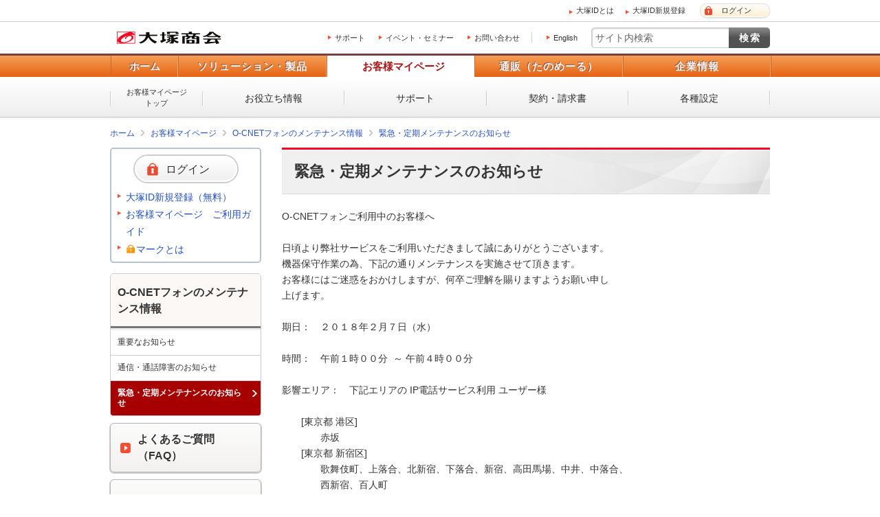

--- FILE ---
content_type: text/html; charset=UTF-8
request_url: https://mypage.otsuka-shokai.co.jp/contents/mente/o-cnet/18011511500202.html
body_size: 27514
content:
<!doctype html>
<html lang="ja">



<head>












<meta charset="utf-8">




<link rel="canonical" href="https://mypage.otsuka-shokai.co.jp/contents/mente/o-cnet/18011511500202.html">


<link rel="alternate" media="only screen and (max-width: 600px)" href="#">










<title>O-CNETフォンの緊急・定期メンテナンスのお知らせ｜お客様マイページ｜大塚商会</title>















<meta name="robots" content="noodp">











    


<meta property="og:title" content="O-CNETフォンの緊急・定期メンテナンスのお知らせ｜お客様マイページ｜大塚商会">

<meta property="og:type" content="article">


<meta property="og:url" content="https://mypage.otsuka-shokai.co.jp/contents/mente/o-cnet/18011511500202.html">


<meta property="og:image" content="https://www.otsuka-shokai.co.jp/otsuka-shokai-ogp-image.png">

<meta name="viewport" content="width=device-width,initial-scale=1.0">
<meta name="format-detection" content="telephone=no">






<link rel="stylesheet" href="/common-o/css/common.css"><link rel="stylesheet" href="/common-s/css/common.css"><link rel="stylesheet" href="/common-o/css/common-maincontainer.css"><link rel="stylesheet" href="/common-s/css/common-maincontainer.css"><link rel="stylesheet" href="/contents/common-o/css/cs-contents.css"><link rel="stylesheet" href="/contents/common-s/css/cs-contents.css"><link rel="stylesheet" href="/common-otsukaid/css/otsukaid.css">



<link rel="stylesheet" href="/common-cs-mypage/css/cs-mypage-elements-external.css?v=20251208225055">






<link type="text/css" rel="stylesheet" href="/css/main.css?v=20251208225055" >
<link type="text/css" rel="stylesheet" href="/css/jquery-ui-1.10.4.custom.css?v=20251208225055">










<script src="/common-o/js/vendor/jquery.min.js?v=20251208225055"></script>

<script src="/common-o/js/vendor/jquery-migrate-3.3.2.min.js?v=20251208225055"></script>









<script src="/common-cs-mypage/js/pc-main.js?v=20251208225055"></script>



<script type="text/javascript" src="/js/cmn/jquery-ui-1.10.4.custom.min.js?v=20251208225055"></script>
<script type="text/javascript" src="/js/cmn/jquery-ui-datepicker_ja.js?v=20251208225055"></script>
<script type="text/javascript" src="/js/cmn/common.js?v=20251208225055"></script>
<script type="text/javascript" src="/js/cmn/validators.js?v=20251208225055"></script>
<script type="text/javascript" src="/js/messages/messages.ini"></script>
<script type="text/javascript" src="/js/messages/message.js?v=20251208225055"></script>
<script type="text/javascript" src="/js/cmn/ajax.js?v=20251208225055"></script>
<script type="text/javascript" src="/js/cmn/ajaxzip.js?v=20251208225055"></script>

<link rel="stylesheet" type="text/css" href="/css/tooltipster.css?v=20251208225055" />
<script type="text/javascript" src="/js/cmn/jquery.tooltipster.js?v=20251208225055"></script>









<script src="//assets.adobedtm.com/5713efc7772e5848aeb8818df2cc00db29b60e4e/satelliteLib-cfd21131c902c835d708203d4ce3e0cbba027d44.js"></script>

</head>




    
    <body class="logged-out otsukaid-view-show">



<script async src="https://s.yimg.jp/images/listing/tool/cv/ytag.js"></script><script>window.yjDataLayer= window.yjDataLayer|| [];function ytag() { yjDataLayer.push(arguments); }ytag({"type":"ycl_cookie","config":{"ycl_use_non_cookie_storage":true}});</script>



<div id="htmlArea">

</div>


<noscript><p id="cmpNoscript">
このページでは JavaScript を使用しています。<br>
お客様のブラウザは、 JavaScript が無効に設定されています。<br>
大変申し訳ございませんがこのページでは、 JavaScript を有効にしてご利用くださいますようお願い致します。<br>
</p></noscript>













    <div class="otsukaid-header"><div class="otsukaid-header-container clearfix"><ul><li><a class="otsukaid-icon-arrow-r aaCountClick-commonheader-about-otsuka-id" href="/contents/pages/start-otsuka-id/">大塚IDとは</a></li><li><a class="otsukaid-icon-arrow-r aaCountClick-commonheader-sign-up" href="/account/temp-registration/input" onclick="linkNextScreen('/account/temp-registration/input','OMP20F0101S01P'); return false;">大塚ID新規登録</a></li></ul><p class="otsukaid-button-login"><a href="javascript:void(0)" onclick="loginNext()" class="aaCountClick-commonheader-button_login">ログイン</a></p></div></div>

    <input type="hidden" name="" value="" id="openRedirectUrl"/>
    
                
                
                










<div id="wrap" class="cs-contents">



    
    


    <header id="header" class="header-kind-multi">
        
        






    <div id="header-area-utility"><p id="header-logo-ots" itemscope itemtype="http://schema.org/Organization"><a itemprop="url" href="https://www.otsuka-shokai.co.jp/"><img src="/common-o/img/header-logo.png" width="154" height="20" alt="株式会社大塚商会"></a></p><div id="header-menu-navi"><ul><li><a href="/support-top">サポート</a></li><li><a href="https://www.otsuka-shokai.co.jp/events/">イベント・セミナー</a></li><li><a href="https://www.otsuka-shokai.co.jp/contact/">お問い合わせ</a></li></ul><p class="link-lang"><a href="https://www.otsuka-shokai.co.jp/english/">English</a></p></div><div id="header-menu-search"><form action="https://search.otsuka-shokai.co.jp/" onsubmit="return new_mysearch(this);" name="search_form" id="search_form"><input type="text" placeholder="サイト内検索" autocomplete="off" name="kw" id="search-input" class="text allow_submit"><input type="submit" class="submit" value="検索"><input type="hidden" name="ie" value="s"><input type="hidden" name="la" value="ja"></form></div></div>


    

        
           






















<input type="hidden" name="global-navi-current-item-id" id="global-navi-current-item-id" value=""/>




    <div id="header-navi"><div class="header-navi-inner"><nav id="header-navi-global"><ul><li><a href="https://www.otsuka-shokai.co.jp/">ホーム</a></li><li><a href="https://www.otsuka-shokai.co.jp/products/" aria-controls="header-navi-menu-products">ソリューション・製品</a></li><li class="current"><a href="/" aria-controls="header-navi-menu-mypage">お客様マイページ</a></li><li><a href="https://www.otsuka-shokai.co.jp/supply/" aria-controls="header-navi-menu-supply">通販（たのめーる）</a></li><li><a href="https://www.otsuka-shokai.co.jp/corporate/" aria-controls="header-navi-menu-corporate">企業情報</a></li></ul></nav><div id="header-navi-local"><div class="header-navi-local-inner"><p class="biggerlink cs-mypage-home"><a href="/">お客様マイページ<br>トップ</a></p><ul class="clearfix"><li class="cs-mypage-04"><a href="/solution">お役立ち情報</a></li><li class="cs-mypage-01 cs-mypage-02 cs-mypage-03"><a href="/support-top">サポート</a></li><li class="cs-mypage-05"><a href="/contract">契約・請求書</a></li><li class="cs-mypage-06"><a href="/mypage">各種設定</a></li></ul></div></div></div></div>



            

            
            

            

                      

                      
                      
                      
                      
                      

                      
                      
                      
                      
                      

                      

                      
                      


    </header>
    



    
    






<nav id="breadcrumbs-top">
	<ol class="clearfix">
		<li><a href="https://www.otsuka-shokai.co.jp/">ホーム</a></li>
			
			
		    
				
				<li><input type="hidden" id="breadcrumbNames" value="O-CNETフォンのメンテナンス情報>緊急・定期メンテナンスのお知らせ" /></li> <li><a href=/>お客様マイページ</a></li><li><a href="/contents/mente/">O-CNETフォンのメンテナンス情報</a></li><li><a href="/contents/mente/o-cnet/hoshu.html">緊急・定期メンテナンスのお知らせ</a></li>
				
			
	</ol>
	
	

<script type="text/javascript" src="/js/OMP20/OMP20F0103S02P.js?v=20251208225055"></script>





    
    
    
<script type="text/javascript" src="/js/OMP20/OMP20F0103S03P.js?v=20251208225055"></script>






<input type="hidden" name="shareKbn" value="" id="shareKbn"/>
<input type="hidden" name="shareTitle" value="" id="shareTitle"/>
<input type="hidden" name="analysisParam" value="" id="analysisParam"/>
<input type="hidden" name="footerContents" value="" id="footerContents"/>


    
</nav>

    



    
    
    <div id="main-container" class="basic clearfix clearfix">
    
    

        
        


        <form id="main_form" name="main_form" action="/cmp/contents/18011511500202.html" method="post" enctype="multipart/form-data">
                
                <input type="hidden" name="baseControllScreenID" value="OMP10F0101W01" id="main_form_baseControllScreenID"/>
                <input type="hidden" name="boxAccordionStatus" value="0" id="boxAccordionStatus"/>
                <input type="hidden" name="boxAccordionStatus2" value="0" id="boxAccordionStatus2"/>
                <input type="hidden" name="cmpIHL" value="" id="cmpIHL"/>
                <input type="hidden" name="cmpIHH" value="" id="cmpIHH"/>
                <input type="hidden" name="cmpIHHD" value="" id="cmpIHHD"/>
                
                

<main id="main">
			<!-- InstanceBeginEditable name="content" -->
            <section>
                <header>
                    <h1>緊急・定期メンテナンスのお知らせ</h1>
                </header>
                <div id="main-body">
<!-- #BeginEditable "main" -->
<pre>
O-CNETフォンご利用中のお客様へ

日頃より弊社サービスをご利用いただきまして誠にありがとうございます。 
機器保守作業の為、下記の通りメンテナンスを実施させて頂きます。 
お客様にはご迷惑をおかけしますが、何卒ご理解を賜りますようお願い申し
上げます。 

期日：　２０１８年２月７日（水）

時間：　午前１時００分  ～ 午前４時００分

影響エリア：　下記エリアの IP電話サービス利用 ユーザー様　　

　　[東京都 港区]
　　　　赤坂
　　[東京都 新宿区]
　　　　歌舞伎町、上落合、北新宿、下落合、新宿、高田馬場、中井、中落合、
　　　　西新宿、百人町
　　[東京都 渋谷区]
　　　　恵比寿、代々木
　　[東京都 中野区]
　　　　上高田、中央、中野、東中野
　　　　　　　　　　 　　　　　　　　　 
詳細内容　：　上記メンテナンス時間中、最大６０分間の通信断が発生します。


</pre>
<!-- #EndEditable -->
                </div>
            </section>
		<!-- InstanceEndEditable -->
		</main>



                <div id="inquiry-area"></div>
                
                
                
                <input type="hidden" name="mymenuId" value="" id="mymenuId"/>
                <input type="hidden" name="endecaUrl" value="" id="endecaUrl"/>
                <input type="hidden" name="endecaTile" value="" id="endecaTile"/>
                
                
                <input type="hidden" name="canonicalUrl" value="/contents/mente/o-cnet/18011511500202.html" id="canonicalUrl"/>
                
                
                <input type="hidden" name="afterListUrl" value="" id="afterListUrl"/>
                <input type="hidden" name="afterListKbn" value="" id="afterListKbn"/>
                <input type="hidden" name="afterListSeq" value="" id="afterListSeq"/>
                <input type="hidden" name="afterListTitle" value="" id="afterListTitle"/>
                
                
                <input type="hidden" name="kigyoShareTitle" value="" id="kigyoShareTitle"/>
                <input type="hidden" name="renkeimotoKinoId" value="" id="renkeimotoKinoId"/>
                
                
                
                
                <input type="hidden" name="pageInitUrlStack" value="" id="pageInitUrlStack"/>
                
                
                <input type="hidden" id="htmlBannerBaseUrl" value="/html-files/html-banner/">
                <input type="hidden" id="csvBannerMapping" value="banner_mapping.csv">
        </form>



        


        
        



        
        








<div id="side" class="pc">
    <p class="text-side-title">ナビゲーションメニュー</p>
    
    
    
        
        
        
            <div class="cs-mypage-side-box-login">
                <ul class="cs-mypage-side-box-login-action">
                    <li>
                        
                        
                            
                            
                            

                            
                        
                        
                        
                            <a class="button-login icon-arrow-r" href="/login">
                        
                        
                        
                        <span>ログイン</span></a>
                        
                    </li>
                    
                    <li>
                    






                        
                        <a href="javascript:void(0);" onclick="linkNextScreen('/account/temp-registration/input','OMP20F0101S01P'); return false;" class="icon-arrow-r">
                        大塚ID新規登録（無料）</a>
                        
                        <a href="/contents/guide/">お客様マイページ　ご利用ガイド</a>
                    
                        <a href="/contents/about-keymark/" class="icon-arrow-r">
                            <img src="/common-cs-mypage/img/sp-cs-mypage-bg-login-before-rock-icon.png?v=20251208225055"  alt="アクセス制限" class="icon-keymark"><span>マークとは</span>
                        </a>
                    </li>
                </ul>
                
                <div class="cs-mypage-side-box-login-action tablet">
                    <div class="cs-mypage-top-login">
                        
                        
                            
                            
                            

                            
                        
                        
                        
                            <a class="button-login icon-arrow-r" href="/login">
                        
                        
                        
                        <span>ログイン</span></a>
                    </div>
                    <div class="cs-mypage-top-registration">
                        <div class="cs-mypage-top-registration-link">
                            <a href="javascript:void(0);" onclick="linkNextScreen('/account/temp-registration/input','OMP20F0101S01P'); return false;" class="icon-arrow-r">
                            大塚ID新規登録（無料）</a><br>
                            <a href="/contents/guide/">お客様マイページ　ご利用ガイド</a><br>
                            <a href="/contents/about-keymark/" class="icon-arrow-r">
                                <img src="/common-cs-mypage/img/sp-cs-mypage-bg-login-before-rock-icon.png?v=20251208225055"  alt="アクセス制限" class="icon-keymark"><span>マークとは</span>
                            </a>
                        </div>
                    </div>
                </div>
                
            </div>
        
    

    
    
    
    
    

    
    

    
    

    
    
    
    

    
    <nav id="side-nav" class="side-nav"><p><a href="/contents/mente/">O-CNETフォンのメンテナンス情報</a></p><ul>
        <li><a href="/contents/mente/o-cnet/info.html">重要なお知らせ</a></li>
        <li><a href="/contents/mente/o-cnet/shogai.html">通信・通話障害のお知らせ</a></li>
        <li class="current"><a href="/contents/mente/o-cnet/hoshu.html">緊急・定期メンテナンスのお知らせ</a>
        </li>
    </ul></nav>

    
    <aside class="cs-mypage-side-relation-link-box">
        
        <div class="side-relation-link">
            <ul>
                <li><a href="/service-cooperate/id-federation?RENKEI_SYSTEM_ID=5&NO_AUTH=true&p_next_page=app%2Fhome"
                    class="cs-mypage-button cs-mypage-button-side-relation-link-main icon-arrow-r"><span>よくあるご質問<br>（FAQ）</span></a></li>
                
                
                
                <li><a href="javascript:void(0);" onclick="linkNextScreen('/news/latest','OMP20F0101S01P'); return false;"
                    class="cs-mypage-button cs-mypage-button-side-relation-link-main icon-arrow-r"><span>お知らせ</span></a></li>
                
                
                <li><a href="javascript:void(0);" onclick="linkNextScreen('/inquiry','OMP20F0101S01P'); return false;"
                    class="cs-mypage-button cs-mypage-button-side-relation-link-main icon-arrow-r"><span>お問い合わせ</span></a></li>
            </ul>
        </div>
        
        










        
        <div class="side-relation-mypage-detail">
            <div class="mypage-detail-title"><img src="/common-cs-mypage/img/cs-mypage-icon-about-mypage.png?v=20251208225055" alt=""><span>お客様マイページの<br>使いかた</span></div>
            <div class="mypage-detail-main">
                <ul>
                






                    <li><a href="/contents/guide/" class="icon-arrow-r">お客様マイページ　ご利用ガイド</a></li>
               
                    <li><a href="/contents/about-keymark/" class="icon-arrow-r"><img src="/common-cs-mypage/img/sp-cs-mypage-bg-login-before-rock-icon.png?v=20251208225055" alt="アクセス制限" class="icon-keymark"><span>マークとは</span></a></li>
                </ul>
            </div>
            <div class="mypage-detail-serch">
                <p class="serch-title">お客様マイページ内検索</p>
                <div class="serch-input">
                    <form action="https://search.otsuka-shokai.co.jp/" onsubmit="return new_mysearch(this);" name="search_form">
                        <input placeholder="" name="kw2" id="search-input3" class="text allow_submit" autocomplete="off" type="text"><input class="submit" value="検索" type="submit">
                        <input type="hidden" name="ie" value="s">
                        <input type="hidden" name="la" value="ja">
                        <input type="hidden" name="engine" value="3">
                    </form>
                </div>
            </div>
        </div>
    </aside>
</div>

        


    </div>
    



    
    







<div id="breadcrumbs-bottom">
	<ol class="clearfix">
		<li><a href="https://www.otsuka-shokai.co.jp/">ホーム</a></li>
			
			
		    
				
				<li><input type="hidden" id="breadcrumbNames" value="O-CNETフォンのメンテナンス情報>緊急・定期メンテナンスのお知らせ" /></li> <li><a href=/>お客様マイページ</a></li><li><a href="/contents/mente/">O-CNETフォンのメンテナンス情報</a></li><li><a href="/contents/mente/o-cnet/hoshu.html">緊急・定期メンテナンスのお知らせ</a></li>
				
		    
	</ol>
</div>

    



    
    









    <footer id="footer"><div id="footer-nav"><div id="footer-local-nav-outer"><div id="footer-local-nav" class="clearfix"><div class="nav-box nav-box-column4"><div class="nav-box-linklist"><p><a href="https://www.otsuka-shokai.co.jp/products/">ソリューション・製品</a></p><ul><li><a href="https://www.otsuka-shokai.co.jp/solution/">ソリューション・サービス</a></li><li><a href="https://www.otsuka-shokai.co.jp/hard-soft/">製品・ソフト</a></li><li><a href="https://www.otsuka-shokai.co.jp/events/">イベント・セミナー</a></li><li><a href="https://www.otsuka-shokai.co.jp/products/case/">導入事例</a></li><li><a href="https://www.otsuka-shokai.co.jp/products/afterfollow/">サポート体制</a></li></ul></div></div><div class="nav-box nav-box-column4"><div class="nav-box-linklist"><p><a href="/">お客様マイページ</a></p><ul><li><a href="/solution">お役立ち情報</a></li><li><a href="/support-top">サポート</a></li><li><a href="/contract">契約・請求書</a></li><li><a href="/mypage">各種設定</a></li></ul></div></div><div class="nav-box nav-box-column4"><div class="nav-box-linklist"><p><a href="https://www.otsuka-shokai.co.jp/supply/">通販(たのめーる)</a></p><ul><li><a href="https://www.tanomail.com/" class="icon-blank" target="_blank">法人向け通販 たのめーる</a></li><li><a href="https://store.otsuka-shokai.co.jp/" class="icon-blank" target="_blank">たのめーるアドバンス</a></li><li><a href="https://www.tanomail.com/p-tano/" class="icon-blank" target="_blank">個人向け通販<br>ぱーそなるたのめーる</a></li><li><a href="https://www.tanomail.com/category/care/" class="icon-blank" target="_blank">介護用品通販 ケアたのめーる</a></li></ul></div></div><div class="nav-box nav-box-column4"><div class="nav-box-linklist"><p><a href="https://www.otsuka-shokai.co.jp/corporate/">企業情報</a></p><ul><li><a href="https://www.otsuka-shokai.co.jp/corporate/message/">大塚商会について</a></li><li><a href="https://www.otsuka-shokai.co.jp/corporate/about/">会社案内</a></li><li><a href="https://www.otsuka-shokai.co.jp/corporate/business/">事業紹介</a></li><li><a href="https://www.otsuka-shokai.co.jp/corporate/ir/">IR情報</a></li><li><a href="https://www.otsuka-shokai.co.jp/corporate/csr/">サステナビリティ</a></li><li><a href="https://www.otsuka-shokai.co.jp/corporate/recruit/">採用情報</a></li><li><a href="https://www.otsuka-shokai.co.jp/corporate/release/">プレスリリース</a></li></ul></div></div></div></div>



        
            
             
                










                
                
                



                 
                 
                
                
        
        
        
            <div id="footer-global-nav-outer"><div id="footer-global-nav"><ul class="clearfix"><li class="home"><a href="https://www.otsuka-shokai.co.jp/"><span class="home-inner">ホーム</span></a></li><li class="products"><a href="https://www.otsuka-shokai.co.jp/products/">ソリューション・製品</a></li><li class="cs-mypage"><a href="/">お客様マイページ</a></li><li class="supply"><a href="https://www.otsuka-shokai.co.jp/supply/">通販（たのめーる）</a></li><li class="corporate"><a href="https://www.otsuka-shokai.co.jp/corporate/">企業情報</a></li></ul></div></div></div>

        
        
        <input type="hidden" name="" value="pc" id="device"/>
        
        
    
    
        <div id="footer-utility-outer"><div id="footer-utility"><ul class="clearfix"><li><a href="https://www.otsuka-shokai.co.jp/news/">ニュース・お知らせ</a></li><li><a href="https://www.otsuka-shokai.co.jp/policy/">情報セキュリティ基本方針</a></li><li><a href="https://www.otsuka-shokai.co.jp/privacy/">個人情報保護方針</a></li><li><a href="https://www.otsuka-shokai.co.jp/social-media/">ソーシャルメディア利用方針</a></li><li><a href="https://www.otsuka-shokai.co.jp/usage/">サイトの利用条件</a></li><li><a href="https://www.otsuka-shokai.co.jp/help/">ヘルプ</a></li><li><a href="https://www.otsuka-shokai.co.jp/sitemap/">サイトマップ</a></li><li><a href="https://www.otsuka-shokai.co.jp/english/">English</a></li></ul></div></div><div id="footer-copyright"><p><small>Copyright(C) OTSUKA CORPORATION All Rights Reserved.</small></p></div></footer>

    

    
    
    
    
    
    

    
    
        
    
</div>









<script src="https://www.otsuka-shokai.co.jp/_rtbcn/rt_track.js"></script><script>rtmetrics("","","","");</script><script src="/common-o/js/vendor/jquery.min.js"></script><script src="/common-o/js/vendor/xdr.js"></script><script src="/common-o/js/vendor/obs.js"></script><script src="/common-o/js/vendor/ots.js"></script><script src="/common-o/js/vendor/jquery.preload.js"></script><script src="/common-o/js/vendor/jquery.cookie.js"></script><script src="/common-o/js/vendor/jquery.ex-scroll.js"></script><script src="/common-o/js/vendor/jquery.accordion.js"></script><script src="/common-o/js/vendor/obs.object-slicer.js"></script><script src="/common-o/js/vendor/obs.replace-target-icon.js"></script><script src="/common-o/js/vendor/obs.switch-mobile-view.js"></script><script src="/common-o/js/vendor/obs.pagetop.js"></script><script src="/common-o/js/vendor/jquery.menu-aim.js"></script><script src="/common-o/js/vendor/obs.tablet-menu.js"></script><script src="//search.otsuka-shokai.co.jp/js/common/suggest.js"></script><script src="//search.otsuka-shokai.co.jp/common/js/search_tool.js"></script><script src="/common-o/js/_pc-sp-main.js"></script><script src="/common-o/js/_pc-main.js"></script><script src="/common-s/js/_pc-main.js"></script><script src="/contents/common-o/js/pc-cs-contents.js"></script><script src="/contents/common-s/js/pc-cs-contents.js"></script><script src="/common-o/js/rtmetrics-tag-manager.js"></script><script src="/_analysis/tagmanager.js"></script>






<script type="text/javascript">_satellite.pageBottom();</script>

<script type="text/javascript" src="/bnith__pK0tmfK6C3RqtOQbGxGgcnrGfpHFR_fBSXJ6ISEICCmXFMUz-fefh-TZSM4mDmb2fcx8e-27REk="></script> <script language="JavaScript" type="text/javascript">const _0x35e8=['visitorId','18127kSXadA','356575NPKVMA','7306axxsAH','get','657833TzFjkt','717302TQdBjl','34lMHocq','x-bni-rncf=C2Xd-j40AB8Xk1PCXgbyT8zrk3BuwSvitdhQ47wRlR0=;expires=Thu, 01 Jan 2037 00:00:00 UTC;path=/;','61XMWbpU','cookie',';expires=Thu, 01 Jan 2037 00:00:00 UTC;path=/;','then','651866OSUgMa','811155xdatvf','x-bni-fpc='];function _0x258e(_0x5954fe,_0x43567d){return _0x258e=function(_0x35e81f,_0x258e26){_0x35e81f=_0x35e81f-0x179;let _0x1280dc=_0x35e8[_0x35e81f];return _0x1280dc;},_0x258e(_0x5954fe,_0x43567d);}(function(_0x5674de,_0xdcf1af){const _0x512a29=_0x258e;while(!![]){try{const _0x55f636=parseInt(_0x512a29(0x17b))+-parseInt(_0x512a29(0x179))*parseInt(_0x512a29(0x17f))+-parseInt(_0x512a29(0x183))+-parseInt(_0x512a29(0x184))+parseInt(_0x512a29(0x187))*parseInt(_0x512a29(0x17d))+parseInt(_0x512a29(0x188))+parseInt(_0x512a29(0x17c));if(_0x55f636===_0xdcf1af)break;else _0x5674de['push'](_0x5674de['shift']());}catch(_0xd3a1ce){_0x5674de['push'](_0x5674de['shift']());}}}(_0x35e8,0x6b42d));function getClientIdentity(){const _0x47e86b=_0x258e,_0x448fbc=FingerprintJS['load']();_0x448fbc[_0x47e86b(0x182)](_0x4bb924=>_0x4bb924[_0x47e86b(0x17a)]())[_0x47e86b(0x182)](_0x2f8ca1=>{const _0x44872c=_0x47e86b,_0xa48f50=_0x2f8ca1[_0x44872c(0x186)];document[_0x44872c(0x180)]=_0x44872c(0x185)+_0xa48f50+_0x44872c(0x181),document[_0x44872c(0x180)]=_0x44872c(0x17e);});}getClientIdentity();</script></body>




</html>


--- FILE ---
content_type: text/css
request_url: https://mypage.otsuka-shokai.co.jp/contents/common-o/css/cs-contents.css
body_size: 80798
content:
@charset "utf-8";

/* -------------------------------------------------------------------

	マイページ静的　共通CSS

	最終更新：　2024年7月29日

	マイページのすべての静的ページから読むことを想定しています。

	.cs-contents　～　で全て記述すること。

	マイページ静的 共通

	　[.cs-contents #main]
	　　[.cs-contents #main header]（コンテンツヘッダー）
	　　[.cs-contents #main #mainbody
	]（本文）
	　　・パーツエレメント設定（画像配置、ボックス、テーブル、フロートリスト、など）
	　　・特殊エレメント設定（個別定義されるもの、リッチコンテンツなど）

	　　[.cs-contents #main footer]（コンテンツフッター）

------------------------------------------------------------------- */

/* **********************************************************************************

	グローバルエレメント定義

********************************************************************************** */

/* アイコン右向き */
a.icon-arrow-r {
	display:inline-block; padding-left:16px;
	background:url(/contents/common-o/img/icon-arrow-right.png) no-repeat 4px 0.5em; }
/* アイコン右向き[大] */
a.icon-arrow-r-large {
	display:inline-block; padding-left:20px;
	background:url(/contents/common-o/img/icon-arrow-right-large-box.png) no-repeat 0 0.2em;
	font-size:16px; font-size:1.6rem; line-height:1.5; }

/* アイコンブランク */
a.icon-blank {
	display:inline-block; padding-left:16px;
	background:url(/contents/common-o/img/icon-blank.png) no-repeat 2px 0.4em;
	background-size:9px;}

/* アイコンブランク[大] */
a.icon-blank-large {
	display:inline-block; padding-left:20px;
	background:url(/contents/common-o/img/icon-blank-box-reverse.png) no-repeat 0 0.2em;
	font-size:16px; font-size:1.6rem; line-height:1.5; }

/* アイコン外部 */
a.icon-external {
	display:inline-block; padding-left:16px;
	background:url(/contents/common-o/img/icon-external.png) no-repeat 2px 0.4em; }
/* アイコン外部[大] */
a.icon-external-large {
	display:inline-block; padding-left:20px;
	background:url(/contents/common-o/img/icon-external-box-reverse.png) no-repeat 0 0.2em;
	font-size:16px; font-size:1.6rem; line-height:1.5; }

/* アイコン打ち消し */
a.icon-none {
   display:inline; padding-left:0;
   background:none; }
/* リンクとテキストを縦に並べたとき、テキストの開始位置がそろうようにする */
.icon-none-indent {
	display:inline-block; padding-left:16px;}

/* *-*-*-*-*-*-*-*-*-*-*-*-*-*-*-*-*-*-*-*-*-*-*-*-*-*-*-*-*-*-*-*-*-*

	コンテンツエリア

*-*-*-*-*-*-*-*-*-*-*-*-*-*-*-*-*-*-*-*-*-*-*-*-*-*-*-*-*-*-*-*-*-* */

.cs-contents #main header { overflow:hidden; }
.cs-contents #main section section { padding:1px 0 0 20px; }
.cs-contents #main section section section { padding:0; background:none; }
.cs-contents #main footer { margin:2em 0 0; }



/* -------------------------------------------------------------------
	ヘッダー・ボディ・フッター共通
	.cs-contents #main
------------------------------------------------------------------- */

/* indexlinkボタン */
.cs-contents #main p.indexlink{margin:2em 0 0;text-align:center;}
	.cs-contents #main p.indexlink a {
		display:inline-block; margin:0; padding:10px 30px 10px 40px;
		border:1px solid #dcdcdc;border-radius:5px;
		background:#fcfafa;
		background-image: -webkit-linear-gradient(top, #fff 0%, #f9f6f5 100%);
		background-image: linear-gradient(to bottom, #fff 0%, #f9f6f5 100%);
		box-shadow:0 2px 2px 0 rgba(102, 102, 102, 0.65098);}
	.cs-contents #main p.indexlink a:hover { background:#ffedcf;}
	.cs-contents #main p.indexlink a:before{
		margin-right:8px;line-height:0.5em; vertical-align:-0.1em;
		content:url(/contents/common-s/img/icons-arrow-right.png);}
	/* .indexエリアのみ旧アイコン適用のため */
	.cs-contents .index #main p.indexlink a:before{
		margin-right:8px;line-height:0.5em; vertical-align:0.1em;
		content:url(/contents/common-o/img/icon-arrow-right.png);}



/* *-*-*-*-*-*-*-*-*-*-*-*-*-*-*-*-*-*-*-*-*-*-*-*-*-*-*-*-*-*-*-*-*-*

	コンテンツエリア

*-*-*-*-*-*-*-*-*-*-*-*-*-*-*-*-*-*-*-*-*-*-*-*-*-*-*-*-*-*-*-*-*-* */

/* -------------------------------------------------------------------
	標準エレメント
------------------------------------------------------------------- */

/* === cmpb0004: 順序なしリスト
       cmpb0005: 順序ありリスト === */
.cs-contents #main ol { margin:1em 0 0 29px; }
.cs-contents #main ul { margin:1em 0 0 29px; }
	.cs-contents #main li { margin:0.4em 0 0; font-size:14px; font-size:1.4rem; line-height:1.7em; }
		.cs-contents #main li ul { margin:1em 0 0 14px; }

/* dl */
.cs-contents #main dl { margin:1em 0 0; }
	.cs-contents #main dt { font-size:14px; font-size:1.4rem; line-height:1.7em; }
	.cs-contents #main dd { font-size:14px; font-size:1.4rem; line-height:1.7em; }


/* === cmpb0006: リストマーク消去(ul)
       cmpb0007: リストマーク消去(ol) === */
.cs-contents #main ul.list-clear-bullet,
.cs-contents #main ol.list-clear-bullet { list-style:none; margin:1em 0 0; padding-left:0; }
.cs-contents #main ul.list-clear-bullet li,
.cs-contents #main ol.list-clear-bullet li { list-style:none; margin:0; padding-left:0; }


/* === cmpb0008: 記事日付 === */
.cs-contents #main .text-date { margin-top:0.5em; text-align:right; }

/* 署名 */
.cs-contents #main .text-signature { text-align:right; }

/* テーブル */
.cs-contents #main table { font-size:14px; font-size:1.4rem; line-height:1.7em; }


/* === cmpb0021: データテーブル（表） === */
/* デフォ設定 */
.cs-contents #main .table-normal { margin-top:1em; border-top:solid 1px transparent;}
	.cs-contents #main .table-normal table {
		width:100%; margin:0.5em 0 0; border-top:solid 1px #ccc; border-left:solid 1px #ccc; }
		.cs-contents #main .table-normal table th,
		.cs-contents #main .table-normal table td {
			padding:4px 10px;
			border-right:1px solid #ccc;
			border-bottom:1px solid #ccc;
			text-align:left; vertical-align:top;}
		.cs-contents #main .table-normal table th {
			background-color:#F5F5F5; font-weight:bold; }
			.cs-contents #main .table-normal table thead th { background-color:#DDD; }
			.cs-contents #main .table-normal table thead th:first-child { white-space:nowrap;}
			.cs-contents #main .table-normal table tbody th { width:1%; white-space:nowrap; }
				.cs-contents #main .table-normal table td > *:first-child {
					margin-top:0;}
				.cs-contents #main .table-normal table td > * li:first-child {
					margin-top:0;}
		/* 拡張クラス（縦方向中央） */
		.cs-contents #main .table-normal table tbody th.valign-middle,
		.cs-contents #main .table-normal table tbody td.valign-middle {vertical-align:middle;}
		/* 拡張クラス（改行なし） */
		.cs-contents #main .table-normal table th.text-nowrap,
		.cs-contents #main .table-normal table td.text-nowrap { white-space:nowrap;}
		/* 表の中の画像のためのアドオンクラス */
		.cs-contents #main .table-normal table tbody td.pic{text-align:center;line-height:0.1;}
		.cs-contents #main .table-normal table tbody td.pic a img{ display:none;}

	/* === cmpb0020: 表のキャプション要素 === */
	.cs-contents #main .table-normal .title { float:left; font-weight:bold; }
	.cs-contents #main .table-normal .unit  {
		float:right; padding-top:4px;
		font-size:12px; font-size:1.2rem; line-height:1.5em; }


/* -------------------------------------------------------------------
	ヘッダー
	.cs-contents #main header
------------------------------------------------------------------- */

/* === cmph0004: ヘッダー画像 大 === */
.cs-contents #main header .parts-img-key p { margin-top:1.5em; }
	.cs-contents #main header .parts-img-key img {border:1px solid #ccc;border-radius:5px; vertical-align:bottom;}


/* === cmph0005: ヘッダー画像 小（右） === */
.cs-contents #main header .parts-img-key-right{ overflow:hidden; page-break-inside:avoid; }
	.cs-contents #main header .parts-img-key-right .text { float:left; width:475px; }
		.cs-contents #main header .parts-img-key-right .text p {font-size:16px; font-size:1.6rem;}
	.cs-contents #main header .parts-img-key-right .pic { float:right; width:220px; }
		.cs-contents #main header .parts-img-key-right .pic p img {border:1px solid #ccc; border-radius:5px;line-height:1em; }
		.cs-contents #main header .parts-img-key-right .pic p a img {display:none;}
		.cs-contents #main header .parts-img-key-right .pic p + p { margin-top:0; font-size:12px; font-size:1.2rem; }


/* === cmph0006: 汎用ページ内リンク === */
.cs-contents #main header .inpagelink-general { margin:1.5em 0 0; padding:0;}
	.cs-contents #main header .inpagelink-general ul { margin:-13px -13px 0 0; padding:0 0 4px 0; list-style:none;}
		.cs-contents #main header .inpagelink-general ul li { text-align:left; display:inline-block; margin:13px 13px 0 0;}
			.cs-contents #main header .inpagelink-general ul li a {
				margin:0; padding:5px 7px 3px 22px; list-style:none; line-height:1.5em;
				display:inline-block; vertical-align:top;
				border:1px solid #ccc; border-radius:6px;
				cursor:pointer;
				background: #faf6f5 url(/contents/common-o/img/icon-linklist-campaign.png) no-repeat 7px center;
				background:url(/contents/common-o/img/icon-linklist-campaign.png) no-repeat 7px center, -webkit-linear-gradient(top, #fff 0%, #faf6f5 70%, #faf6f5 100%);
				background:url(/contents/common-o/img/icon-linklist-campaign.png) no-repeat 7px center, linear-gradient( to bottom, #fff 0%, #faf6f5 70%, #faf6f5 100%);
				box-shadow:rgba(102, 102, 102, 0.65098) 0 2px 2px 0;}
			.cs-contents #main header .inpagelink-general ul li a:hover {
				background:#ffedcf url(/contents/common-o/img/icon-linklist-campaign.png) no-repeat 7px center; text-decoration:underline;}


/* -------------------------------------------------------------------
	コンテンツ本文
	.cs-contents #main
------------------------------------------------------------------- */

/* === cmpb0011: メインナビゲーション：0カラム（フロート）
       cmpb0012: メインナビゲーション：２カラム（リンクテキストのみ）
       cmpb0013: メインナビゲーション：２カラム（リンクテキスト+説明文）
       cmpb0014: メインナビゲーション：２カラム（画像+リンクテキスト+説明文）
       cmpb0015: メインナビゲーション：２カラム（リンクテキスト+アイコン）
       cmpb0016: メインナビゲーション：２カラム（リンクテキスト+説明文+アイコン）
       cmpb0017: メインナビゲーション：３カラム（リンクテキストのみ）
       cmpb0018: メインナビゲーション：３カラム（リンクテキスト+説明文）
       cmpb0019: メインナビゲーション：３カラム（画像+リンクテキスト+説明文） === */
.cs-contents #main #main-body nav.indexlinklist-nav {}

	/* 0カラム（フロート） */
	.cs-contents #main #main-body nav.indexlinklist-nav ul.indexlinklist-nav-box-outer-0column {
		border-top:1px solid transparent;margin:0.4em 0 0; padding:0;}
	.cs-contents #main #main-body nav.indexlinklist-nav ul.indexlinklist-nav-box-outer-0column li.indexlinklist-nav-box{
		float:left;margin:1em 13px 0 0;}
	/* 2カラム */
	.cs-contents #main #main-body nav.indexlinklist-nav ul.indexlinklist-nav-box-outer-2column{
		margin:2.1em -20px 0; padding:0;
		display:table; border-collapse: separate; border-spacing:20px 0;}
	.cs-contents #main #main-body nav.indexlinklist-nav ul.indexlinklist-nav-box-outer-2column li.indexlinklist-nav-box{width:307px;}
	/* 3カラム */
	.cs-contents #main #main-body nav.indexlinklist-nav ul.indexlinklist-nav-box-outer-3column:first-child{margin-top:2.1em;}
	.cs-contents #main #main-body nav.indexlinklist-nav ul.indexlinklist-nav-box-outer-3column{
		margin:1.7em -15px 0; padding:0; display:table; border-collapse: separate; border-spacing:15px 0; }
	.cs-contents #main #main-body nav.indexlinklist-nav ul.indexlinklist-nav-box-outer-3column li.indexlinklist-nav-box{width:192px;}

	/* ボックス */
	.cs-contents #main #main-body nav.indexlinklist-nav li.indexlinklist-nav-box{
		margin:0; padding:7px 13px 10px;list-style:none;
		display:table-cell; vertical-align:top;
		border:1px solid #ccc; border-radius:5px;
		cursor:pointer;
		background:#faf6f5;
		background:-webkit-linear-gradient(top, #fff 0%, #faf6f5 70%,#faf6f5 100%);
		background:linear-gradient(  to bottom, #fff 0%, #faf6f5 70%,#faf6f5 100%);
		box-shadow:rgba(102, 102, 102, 0.65098) 0px 2px 2px 0px;}
		.cs-contents #main #main-body nav.indexlinklist-nav li.indexlinklist-nav-box a{
			display:inline-block; }
			.cs-contents #main #main-body nav.indexlinklist-nav li.indexlinklist-nav-box a.icon-arrow-r {
				background-position:4px 0.4em;}
			.cs-contents #main #main-body nav.indexlinklist-nav li.indexlinklist-nav-box a.icon-blank {
				background-position:2px 0.35em;}
			.cs-contents #main #main-body nav.indexlinklist-nav li.indexlinklist-nav-box a.icons-arrow-r,
			.cs-contents #main #main-body nav.indexlinklist-nav li.indexlinklist-nav-box a.icon-blank {
				background-position:0 0.28em;}

		/* オーバー */
		.cs-contents #main #main-body nav.indexlinklist-nav li.indexlinklist-nav-box:hover{background:#FFEDCF;}
		.cs-contents #main #main-body nav.indexlinklist-nav li.over a{text-decoration:underline;}

	/* 中身 */
	.cs-contents #main #main-body nav.indexlinklist-nav p{margin-top:4px;font-size:12px;font-size:1.2rem;line-height:1.5em;}
	.cs-contents #main #main-body nav.indexlinklist-nav p.title{font-size:14px;font-size:1.4rem;line-height:1.5em;}
	.cs-contents #main #main-body nav.indexlinklist-nav p.title a{background-position:4px 0.45em;}
	.cs-contents #main #main-body nav.indexlinklist-nav p.pic{margin-top:5px;}
	.cs-contents #main #main-body nav.indexlinklist-nav p.pic img{border:1px solid #ccc;border-radius:5px;}
		/* アイコン左 */
		.cs-contents #main #main-body nav.indexlinklist-nav div.indexlinklist-nav-box-icon-left{min-height:89px;margin-top:0.1em;position:relative;padding-left:93px;}
		.cs-contents #main #main-body nav.indexlinklist-nav div.indexlinklist-nav-box-icon-left p.pic{margin-top:0.2em;position:absolute;top:0;left:0;}

		/* アイコン左 リンク右 */
		.cs-contents #main #main-body nav.indexlinklist-nav div.indexlinklist-nav-box-icon-left-link-right {
			display:table; width:100%; border-collapse:collapse; margin-top:5px;}
			.cs-contents #main #main-body nav.indexlinklist-nav div.indexlinklist-nav-box-icon-left-link-right .pic {
			 display:table-cell; width:93px; height:83px; text-align:left; line-height:1; }
			.cs-contents #main #main-body nav.indexlinklist-nav div.indexlinklist-nav-box-icon-left-link-right .title {
			 display:table-cell; vertical-align:middle;}


/* -------------------------------------------------------------------
	リンクリストエレメント
------------------------------------------------------------------- */

/* === cmpb0009: リンクリスト：フロートなし === */
.cs-contents #main #main-body .linklist_normal ul{ list-style:none; margin:1em 0 0; padding-left:0; }
	.cs-contents #main #main-body .linklist_normal ul li{ list-style:none; margin:0.3em 0 0; padding:0; }
	.cs-contents #main #main-body .linklist_normal ul li a{display:inline-block;}


/* === cmpb0010: リンクリスト：フロートあり === */
.cs-contents #main #main-body .linklist_float ul{ list-style:none; margin:1em 0 0; padding-left:0; }
	.cs-contents #main #main-body .linklist_float ul li{ float:left; list-style:none; margin:0.3em 0 0; padding:0 15px 0 0; }
	.cs-contents #main #main-body .linklist_float ul li a{ display:inline-block; white-space:nowrap;}
	.cs-contents #main #main-body .linklist_float ul li a.icon-arrow-b {
		background: url(/contents/common-o/img/icon-linklist-campaign.png) no-repeat scroll left center rgba(0, 0, 0, 0);
		display: inline-block;
		padding-left: 17px;}


/* === cmpb0041: ニュース・お知らせ === */
.cs-contents #main #main-body .linklist_news {}
	.cs-contents #main #main-body .linklist_news dl {
		display:block;
		margin:1em 0 0; padding:0;
		border-bottom:1px dotted #b6b6b6; }
		.cs-contents #main #main-body .linklist_news dl dt {
			float:left; clear:both;
			min-width:125px; margin:0; padding:5px 0 5px 5px;
			border-top:1px dotted #b6b6b6;
			font-weight:normal;white-space:nowrap; word-spacing: 0.3em;}
		.cs-contents #main #main-body .linklist_news dl dd {
			overflow:hidden; margin:0; padding:5px; border-top:1px dotted #b6b6b6;}


/* === cmpb0023: 画像 大 === */
.cs-contents #main #main-body .parts-img-big p { margin-top:1.5em; line-height:1;}
	.cs-contents #main #main-body .parts-img-big img {border:1px solid #ccc; border-radius:5px;}
.cs-contents #main #main-body .parts-img-big p + p { margin-top:0; font-size:12px; font-size:1.2rem; line-height:1.7em;}


/* === cmpb0024: 画像 中 2分割 === */
.cs-contents #main #main-body .parts-img-middle { overflow:hidden; page-break-inside:avoid; margin-right:-20px; }
.cs-contents #main #main-body .parts-img-middle .pic { float:left; width:335px;padding-top:3px; margin-right:20px; }
	.cs-contents #main #main-body .parts-img-middle .pic p img {border:1px solid #ccc; border-radius:5px; line-height:1em; vertical-align:bottom; }
	.cs-contents #main #main-body .parts-img-middle .pic p a img {display:none;}
	.cs-contents #main #main-body .parts-img-middle .pic p { line-height:1em;}
	.cs-contents #main #main-body .parts-img-middle .pic p + p { margin-top:2px; font-size:12px; font-size:1.2rem; line-height:1.8em; }


/* === cmpb0025: 画像 小 3分割 === */
.cs-contents #main #main-body .parts-img-small { overflow:hidden; page-break-inside:avoid; margin-right:-15px; }
.cs-contents #main #main-body .parts-img-small .pic { float:left; width:220px;padding-top:3px; margin-right:15px; }
	.cs-contents #main #main-body .parts-img-small .pic p img {border:1px solid #ccc; border-radius:5px;line-height:1em; vertical-align:bottom; }
	.cs-contents #main #main-body .parts-img-small .pic p a img {display:none;}
	.cs-contents #main #main-body .parts-img-small .pic p + p { margin-top:2px; font-size:12px; font-size:1.2rem; line-height:1.8em; }


/* === cmpb0026: 画像 中（右） === */
.cs-contents #main #main-body .parts-img-middle-right{ overflow:hidden; page-break-inside:avoid; }
.cs-contents #main #main-body .parts-img-middle-right .text { float:left; width:340px; }
.cs-contents #main #main-body .parts-img-middle-right .pic { float:right; width:335px;padding-top:3px; }
	.cs-contents #main #main-body .parts-img-middle-right .pic p img {border:1px solid #ccc; border-radius:5px;line-height:1em; }
	.cs-contents #main #main-body .parts-img-middle-right .pic p a img {display:none;}
	.cs-contents #main #main-body .parts-img-middle-right .pic p:first-child { line-height:1;}
	.cs-contents #main #main-body .parts-img-middle-right .pic p + p { margin-top:0; font-size:12px; font-size:1.2rem; }


/* === cmpb0027: 画像 中（左） === */
.cs-contents #main #main-body .parts-img-middle-left{ overflow:hidden; page-break-inside:avoid; }
.cs-contents #main #main-body .parts-img-middle-left .text { float:right; width:335px; }
.cs-contents #main #main-body .parts-img-middle-left .pic { float:left; width:335px;padding-top:3px; }
	.cs-contents #main #main-body .parts-img-middle-left .pic p img {border:1px solid #ccc; border-radius:5px;line-height:1em; }
	.cs-contents #main #main-body .parts-img-middle-left .pic p a img {display:none;}
	.cs-contents #main #main-body .parts-img-middle-left .pic p:first-child { line-height:1;}
	.cs-contents #main #main-body .parts-img-middle-left .pic p + p { margin-top:0; font-size:12px; font-size:1.2rem; }


/* === cmpb0028: 画像 小（右） === */
.cs-contents #main #main-body .parts-img-small-right{ overflow:hidden; page-break-inside:avoid; }
.cs-contents #main #main-body .parts-img-small-right .text { float:left; width:455px; }
.cs-contents #main #main-body .parts-img-small-right .pic { float:right; width:220px;padding-top:3px; }
	.cs-contents #main #main-body .parts-img-small-right .pic p img {border:1px solid #ccc; border-radius:5px;line-height:1em; }
	.cs-contents #main #main-body .parts-img-small-right .pic p:first-child { line-height:1;}
	.cs-contents #main #main-body .parts-img-small-right .pic p a img {display:none;}
	.cs-contents #main #main-body .parts-img-small-right .pic p + p { margin-top:0; font-size:12px; font-size:1.2rem; }


/* === cmpb0029: 画像 小（左） === */
.cs-contents #main #main-body .parts-img-small-left{ overflow:hidden; page-break-inside:avoid; }
.cs-contents #main #main-body .parts-img-small-left .text { float:right; width:455px; }
.cs-contents #main #main-body .parts-img-small-left .pic { float:left; width:220px;padding-top:3px; }
	.cs-contents #main #main-body .parts-img-small-left .pic p:first-child { line-height:1;}
	.cs-contents #main #main-body .parts-img-small-left .pic p img {border:1px solid #ccc; border-radius:5px;line-height:1em; }
	.cs-contents #main #main-body .parts-img-small-left .pic p a img {display:none;}
	.cs-contents #main #main-body .parts-img-small-left .pic p + p { margin-top:0; font-size:12px; font-size:1.2rem; }


/* === cmpb0030: バナー画像 === */
.cs-contents #main #main-body .parts-priority-linklist-bnr {
	margin-top:0.5em;padding:0;border-top:1px solid transparent;}
	.cs-contents #main #main-body .parts-priority-linklist-bnr > ul{margin:0;padding:0;}
	.cs-contents #main #main-body .parts-priority-linklist-bnr > ul > li{
		list-style:none; page-break-inside:avoid;
		margin:1em 0 0; border-top: 1px dotted #b6b6b6;}
		.cs-contents #main #main-body .parts-priority-linklist-bnr > ul > li:first-child { border:none; margin-top:0;}
		.cs-contents #main #main-body .parts-priority-linklist-bnr ul li .text {
			float:right; width:460px;}
			.cs-contents #main #main-body .parts-priority-linklist-bnr ul li .text p {
				margin-top:0.3em; }
			.cs-contents #main #main-body .parts-priority-linklist-bnr ul li .text p:first-child {
				padding-left:0; margin-top:1em; line-height:1.5em; }
				.cs-contents #main #main-body .parts-priority-linklist-bnr ul li .text p a.icon-arrow-r {
					background-position:4px 0.35em;}
				.cs-contents #main #main-body .parts-priority-linklist-bnr ul li .text p a.icon-blank {
					background-position:2px 0.3em;}
				.cs-contents #main #main-body .parts-priority-linklist-bnr ul li .text p a.icons-arrow-r,
				.cs-contents #main #main-body .parts-priority-linklist-bnr ul li .text p a.icons-blank {
					background-position:0 0.28em;}
			.cs-contents #main #main-body .parts-priority-linklist-bnr ul li .text .campaign-period {
				margin-top:.3em; font-size:12px; font-size:1.2rem; padding-left:16px; }
			.cs-contents #main #main-body .parts-priority-linklist-bnr ul li ul {
				margin:.3em 0 0 20px;}
				.cs-contents #main #main-body .parts-priority-linklist-bnr ul li ul li {
					list-style:disc;}
				.cs-contents #main #main-body .parts-priority-linklist-bnr ul li ul li:first-child {
					margin-top:0;}
		.cs-contents #main #main-body .parts-priority-linklist-bnr ul li .pic{
			float:left; width:220px;}
		.cs-contents #main #main-body .parts-priority-linklist-bnr ul li .pic a{
			display:inline-block; padding:0; background:none; border-radius:5px;
			box-shadow:rgba(102, 102, 102, 0.65098) 0px 2px 2px 0px;}
		.cs-contents #main #main-body .parts-priority-linklist-bnr ul li .pic a img{
			display:inline-block; padding:1px;
			border:1px solid #ccc; border-radius:5px; vertical-align:bottom; line-height:1; background:#fff;}
			.cs-contents #main #main-body .parts-priority-linklist-bnr ul li .message {
				clear:both; margin-top:0; padding-top:0;}
				.cs-contents #main #main-body .parts-priority-linklist-bnr ul li .message > * {
					margin-top:0.4em; padding:0;}
				.cs-contents #main #main-body .parts-priority-linklist-bnr ul li .message > *:first-child {
					margin-top:0; padding-top:0.5em;}
					.cs-contents #main #main-body .parts-priority-linklist-bnr ul li .message > * > li {
						margin-top:0.3em; padding-top:0;}
					.cs-contents #main #main-body .parts-priority-linklist-bnr ul li .message > * > li:first-child {
						margin-top:0; padding-top:0;}


/* === cmpb0031: アイコン画像 === */
.cs-contents #main #main-body .parts-priority-linklist-icon{
	margin:2em 0 0; padding:10px 15px 15px;
	border:1px solid #ccc; border-radius:5px;
	page-break-inside:avoid; overflow:hidden;}
	.cs-contents #main #main-body .parts-priority-linklist-icon > ul{margin:0;padding:0;}
	.cs-contents #main #main-body .parts-priority-linklist-icon > ul > li{
		list-style:none; page-break-inside:avoid;
		min-height:93px;margin:1em 0 0;padding:0.5em 0 0 98px;position:relative;
		border-top: 1px dotted #b6b6b6;}
	.cs-contents #main #main-body .parts-priority-linklist-icon > ul > li:first-child{margin-top:0; padding-top:0; border:none;}
		/* 中のレイアウト */
		.cs-contents #main #main-body .parts-priority-linklist-icon > ul > li p{margin:0;padding-top:0.2em;}
		.cs-contents #main #main-body .parts-priority-linklist-icon > ul > li p.title{font-weight:bold;}
			.cs-contents #main #main-body .parts-priority-linklist-icon > ul > li p.title + p + p { margin-top:0.4em;}
			.cs-contents #main #main-body .parts-priority-linklist-icon > ul > li p.title + p + p + div ul{ margin-top:0.5em;}
				.cs-contents #main #main-body .parts-priority-linklist-icon > ul > li p.title + p + p + div ul li:first-child { margin-top:0;}
		.cs-contents #main #main-body .parts-priority-linklist-icon > ul > li p.pic{padding-top:6px;position:absolute; left:0;top:0.5em;}
			.cs-contents #main #main-body .parts-priority-linklist-icon > ul > li:first-child p.pic{top:0;}
			.cs-contents #main #main-body .parts-priority-linklist-icon > ul > li p.pic a{
				display:inline-block;padding:0;
				background:none;
				border-radius:5px;
				box-shadow:rgba(102, 102, 102, 0.65098) 0 2px 2px 0;}
			.cs-contents #main #main-body .parts-priority-linklist-icon > ul > li p.pic a img{
				display:inline-block;
				padding:1px;line-height:1em;
				border:1px solid #ccc; border-radius:5px; vertical-align:bottom;background:#fff;}
		/* キャンペーンエリア */
		.cs-contents #main #main-body .parts-priority-linklist-icon > .campaign {
			margin:0.5em 0 0; padding:13px; background:#fffcf3; border:1px solid #eee3c4; border-radius:5px;}
		.cs-contents #main #main-body .parts-priority-linklist-icon > .campaign + ul { margin-top:0.9em;}
			.cs-contents #main #main-body .parts-priority-linklist-icon > .campaign > ul {
				margin:0; padding:0;}
				.cs-contents #main #main-body .parts-priority-linklist-icon > .campaign > ul > li {
					margin:10px 0 0; padding:10px 0 0; list-style:none;
					border-top: 1px dotted #b6b6b6;}
					.cs-contents #main #main-body .parts-priority-linklist-icon > .campaign > ul > li:first-child {
						margin:0; padding:0; border-top:none;}

					.cs-contents #main #main-body .parts-priority-linklist-icon > .campaign > ul > li > p:first-child {
						margin:0; font-weight:bold;}
						.cs-contents #main #main-body .parts-priority-linklist-icon > .campaign > ul > li > p:first-child a {
							background-position:0 0.28em;}
						/* キャンペーンエリア - バナー */
						.cs-contents #main #main-body .parts-priority-linklist-icon > .campaign > ul > li > p.pic {
							float:left; width:220px; margin-top:0.5em;}
							.cs-contents #main #main-body .parts-priority-linklist-icon > .campaign > ul > li > p.pic a {
								display:inline-block; padding:0;
								background:none; border-radius:5px;
								box-shadow:rgba(102, 102, 102, 0.65098) 0 2px 2px 0;}
								.cs-contents #main #main-body .parts-priority-linklist-icon > .campaign > ul > li > p.pic a img{
									display:inline-block; 	padding:1px;
									border:1px solid #ccc; border-radius:5px; vertical-align:bottom; line-height:1;
									background:#fff;}
								.cs-contents #main #main-body .parts-priority-linklist-icon > .campaign > ul > li > .text {
									float:right; width:400px;}
									.cs-contents #main #main-body .parts-priority-linklist-icon > .campaign > ul > li > .text > p:first-child {
										margin-top:0.3em; line-height:1.5em; }
									.cs-contents #main #main-body .parts-priority-linklist-icon > .campaign > ul > li > .text > p:first-child + p {
										margin-top:.3em; font-size:12px; font-size:1.2rem;}


/* === cmpb0032: サムネイル画像 === */
.cs-contents #main #main-body .parts-linklist-thum-left {
	margin:0; padding:0; border-top:1px solid transparent;}
	.cs-contents #main #main-body .parts-linklist-thum-left > ul{
		margin:0;padding:0;}
		.cs-contents #main #main-body .parts-linklist-thum-left > ul > li{
			display:flex;
			list-style:none; page-break-inside:avoid;
			margin:1em 0 0; padding:1em 0 0;
			border-top: 1px dotted #b6b6b6;}
			.cs-contents #main #main-body .parts-linklist-thum-left > ul > li:first-child{margin-top:0; border:none;}
			.cs-contents #main #main-body .parts-linklist-thum-left > ul > li p{ margin:0;}
			
			.cs-contents #main #main-body .parts-linklist-thum-left > ul > li .pic{}
				.cs-contents #main #main-body .parts-linklist-thum-left > ul > li .pic a{
					display:inline-block;padding:0;
					background:none;
					border-radius:5px;
					box-shadow:rgba(102, 102, 102, 0.65098) 0 2px 2px 0;}
					.cs-contents #main #main-body .parts-linklist-thum-left > ul li .pic a img{
						display:inline-block;
						padding:1px;line-height:1em;
						border:1px solid #ccc; border-radius:5px; vertical-align:bottom;background:#fff;}
			.cs-contents #main #main-body .parts-linklist-thum-left > ul > li .text {
				margin-left:15px;}
				.cs-contents #main #main-body .parts-linklist-thum-left > ul > li .text .title{
					margin-top:0.3em;}
			.cs-contents #main #main-body .parts-linklist-thum-left > ul > li .text ul { margin-left:20px;}
				.cs-contents #main #main-body .parts-linklist-thum-left > ul > li .text ul > li { list-style:disc; margin-top:0.3em; line-height:1.5em;}
				.cs-contents #main #main-body .parts-linklist-thum-left > ul > li .text ul > li:first-child { margin-top:0;}


/* === cmpb0022: （dl）一覧リスト === */
.cs-contents #main #main-body .list-box-normal {}
	.cs-contents #main #main-body .list-box-normal dl {
		display:block;
		margin:1em 0 0; padding:0;
		background:url(/contents/common-o/img/pic-outline.png) repeat-y left top;
		border:1px solid #ccc; border-top:none; }
		.cs-contents #main #main-body .list-box-normal dl dt {
			float:left; clear:both; display:block;
			width:158px; margin:0; padding:10px;
			border-top:1px solid #ccc;
			font-weight:bold; }
		.cs-contents #main #main-body .list-box-normal dl dd {
			overflow:hidden; display:block; width:490px; width:calc(100% - 178px - 20px); float:left;
			margin:0; padding:10px; border-top:1px solid #ccc; }
			.cs-contents #main #main-body .list-box-normal dl dd > *:first-child {
				margin-top:0;}
			.cs-contents #main #main-body .list-box-normal dl dd > * li:first-child {
				margin-top:0;}


/* === cmpb0033: コンテンツ一覧（2カラム） === */
.cs-contents #main #main-body .parts-box-2column { width:710px; margin-left:-20px; }
	.cs-contents #main #main-body .parts-box-2column .box {
		float:left; display:inline;
		width:335px; margin-left:20px; }


/* === cmpb0034: コンテンツ一覧（3カラム） === */
.cs-contents #main #main-body .parts-box-3column { width:705px; margin-left:-15px; }
	.cs-contents #main #main-body .parts-box-3column .box {
		float:left; display:inline;
		width:220px; margin-left:15px; }


/* === cmpb0035: Q＆A（単数） === */
.cs-contents #main #main-body .parts-box-faq dl {
	margin-top:1.5em; padding:15px 20px;
	border:1px solid #ccc; border-radius:5px;}
	.cs-contents #main #main-body .parts-box-faq dl dt {
		font-weight:bold; font-size:16px; font-size:1.6rem;
		background:url(/contents/common-o/img/icon-faq-q.png) 0 4px no-repeat; padding-left:20px;}
	.cs-contents #main #main-body .parts-box-faq dl dd {
		margin-top:0.5em; padding-left:20px;
		background:url(/contents/common-o/img/icon-faq-a.png) 0 4px no-repeat;}
		.cs-contents #main #main-body .parts-box-faq dl dd ul { margin-top:0.5em;}
		.cs-contents #main #main-body .parts-box-faq dl dd > *:first-child,
		.cs-contents #main #main-body .parts-box-faq dl dd > *:first-child > li:first-child { margin-top:0;}
			.cs-contents #main #main-body .parts-box-faq dl dd a.icon-external {
				background-position:2px 0.45em;}


/* === cmpb0035: Q＆A（単数）
       cmp-ocmb0023: Q＆A（複数） === */
.cs-contents #main #main-body .parts-list-faq {}
	.cs-contents #main #main-body .parts-list-faq .button-accordion-faq a{
			display:block; float:right;
			border:1px solid #ccc; border-radius: 5px; width:auto;
			background:#fbf8f5;
			color:#333; text-decoration:none;}
		.cs-contents #main #main-body .parts-list-faq .button-accordion-faq a:hover{
			background:#ffedcf;
			background: -webkit-linear-gradient(top, #fff5e3 0%, #ffedd0 100%);
			background: linear-gradient(to bottom, #fff5e3 0%, #ffedd0 100%);
			text-decoration:none;}
			.cs-contents #main #main-body .parts-list-faq .button-accordion-faq a span{
				display:block; padding:5px 15px 5px 30px;
				background:url(/contents/common-o/img/icon-all-accordion-open.png) no-repeat 10px center; cursor:pointer;
				text-align:center;}
			.cs-contents #main #main-body .parts-list-faq .button-accordion-faq a span.open{
				background:url(/contents/common-o/img/icon-all-accordion-close.png) no-repeat 10px center;}
	.cs-contents #main #main-body .parts-list-faq dl {}
		.cs-contents #main #main-body .parts-list-faq dl dt.question {
			margin:1em 0 0;
			background:url(/contents/common-o/img/icon-arrow-accordion-open.png) 98% 50% no-repeat #fcf8f5;
			border:1px solid #ccc; cursor:pointer; }
		.cs-contents #main #main-body .parts-list-faq dl dt.question.open {
			background:url(/contents/common-o/img/icon-arrow-accordion-close.png) 98% 50% no-repeat #fcf8f5;}
		.cs-contents #main #main-body .parts-list-faq dl dt.question:hover {
			background:url(/contents/common-o/img/icon-arrow-accordion-open.png) 98% 50% no-repeat #ffedcf;}
		.cs-contents #main #main-body .parts-list-faq dl dt.question.open:hover {
			background:url(/contents/common-o/img/icon-arrow-accordion-close.png) 98% 50% no-repeat #ffedcf;}
			.cs-contents #main #main-body .parts-list-faq dl dt.question a {
				background:url(/contents/common-o/img/icon-faq-q.png) 15px 18px no-repeat;
				padding:15px 47px 15px 35px; display:block;
				font-size:16px; font-weight:bold; }
			.cs-contents #main #main-body .parts-list-faq dl dt.question a:hover {
				color:#333; text-decoration:none;}
		.cs-contents #main #main-body .parts-list-faq dl dd.answer {
			border:1px solid #ccc; border-top:none;
			margin:0;  padding:0 20px 15px 35px;
			background:url(/contents/common-o/img/icon-faq-a.png) 15px 19px no-repeat;}
			.cs-contents #main #main-body .parts-list-faq dl dd ul { margin-top:0.5em;}
			.cs-contents #main #main-body .parts-list-faq dl dd.answer > *:first-child {
				margin-top:0; padding-top:15px;}
				.cs-contents #main #main-body .parts-list-faq dl dd.answer > *:first-child > li:first-child {
					margin-top:0;}
				.cs-contents #main #main-body .parts-list-faq dl dd.answer a.icon-external {
					background-position:2px 0.45em;}


/* === cmpb0037: 索引から探す === */
/* 五十音順で探す */
.cs-contents #main #main-body .indexlinklist-index-50on{}
	/* ulを左右に */
	.cs-contents #main #main-body .indexlinklist-index-50on ul{
		margin:0; padding:0;}
		/* リンクリスト */
		.cs-contents #main #main-body .indexlinklist-index-50on ul li{
			width:115px;float:left;
			margin:.8em 0 0;padding:0;list-style:none;}
		.cs-contents #main #main-body .indexlinklist-index-50on ul li a{padding-right:10px;}
		/* や・ゆ・よの後のブレイク */
		.cs-contents #main #main-body .indexlinklist-index-50on ul li.line-break{clear:left;}
/* 頭文字のアルファベットから探す */
.cs-contents #main #main-body .indexlinklist-index-alphabet{}
	.cs-contents #main #main-body .indexlinklist-index-alphabet ul{
		margin:0; padding:0;}
	.cs-contents #main #main-body .indexlinklist-index-alphabet ul li{
		width:115px; float:left; margin:.8em 0 0; padding:0; list-style:none;}
	.cs-contents #main #main-body .indexlinklist-index-alphabet ul li a{padding-right:10px;}
	/* 数字・記号 のブレイク */
	.cs-contents #main #main-body .indexlinklist-index-alphabet ul li.line-break{
		clear:left; width:auto;}


/* === cmpb0038: 汎用リンクリスト
       ラベル + リンクタイトル + 概要文 + 日付　(組み合わせ自由) === */
.cs-contents #main #main-body .linklist-general {}
	.cs-contents #main #main-body .linklist-general ul{ margin:1em 0 0; }
		.cs-contents #main #main-body .linklist-general ul li{
			list-style:none; margin-top:15px; padding-top:15px; border-top:1px dotted #b6b6b6; }
		.cs-contents #main #main-body .linklist-general ul li:first-child { margin-top:0; padding-top:0; border:none;}
		.cs-contents #main #main-body .linklist-general ul li p { margin-top:0;}
			.cs-contents #main #main-body .linklist-general ul li p.title { margin-top:0.3em;}
		.cs-contents #main #main-body .linklist-general ul li .text-date { margin-top:0.2em;}
			.cs-contents #main #main-body .linklist-general ul li p a { font-size:14px; font-size:1.4rem; }
		.cs-contents #main #main-body .linklist-general ul li p:first-child{ overflow:hidden; margin-top:0;}


/* === cmpb0040: フェア・セミナー関連情報 === */
.cs-contents #main #main-body .linklist-relation-seminar { margin-top:1.5em;}
.cs-contents #main #main-body .linklist-relation-seminar ul{ margin:0; padding:0;}
.cs-contents #main #main-body .linklist-relation-seminar ul > li{
	list-style:none; margin-top: 15px; padding-top:15px; border-top: 1px dotted #b6b6b6;}
.cs-contents #main #main-body .linklist-relation-seminar ul > li:first-child { margin-top:0; padding-top:0; border:none;}
.cs-contents #main #main-body .linklist-relation-seminar ul > li > p:first-child { margin:0; }
.cs-contents #main #main-body .linklist-relation-seminar > ul > li > p.label-promo + p.title { margin: 0.3em 0 0; }
.cs-contents #main #main-body .linklist-relation-seminar > ul > li > ul.region-date { margin: 0.2em 0 0; }
	.cs-contents #main #main-body .linklist-relation-seminar > ul > li > ul.region-date li {
		list-style: none; margin: 0; padding: 0; border:none; }
		.cs-contents #main #main-body .linklist-relation-seminar > ul > li > ul.region-date li:first-child span.region:first-child { padding-bottom: 0; }
			.cs-contents #main #main-body .linklist-relation-seminar > ul > li > ul.region-date li .region {
				display: block; margin: 0;}
			.cs-contents #main #main-body .linklist-relation-seminar > ul > li > ul.region-date li .date {
				display: block; margin: 0; word-spacing: 0.3em;}
			.cs-contents #main #main-body .linklist-relation-seminar > ul > li .icon-blank {}


/* === cmpb0044: O-CNETの記事一覧 === */
.cs-contents #main #main-body .linklist-o-cnet-article {}
	.cs-contents #main #main-body .linklist-o-cnet-article dl {
		display:block;
		margin:1.5em 0 0; padding:0; }
		.cs-contents #main #main-body .linklist-o-cnet-article dl dt {
			float:left; clear:both; position:relative;
			min-width:201px; margin-top:5px; padding:7px 10px 0 5px;
			font-weight:normal;white-space:nowrap;}
		.cs-contents #main #main-body .linklist-o-cnet-article dl dt:before {
			display:block; width:690px; height:1px;
			border-top:1px dotted #b6b6b6; content:" ";
			position:absolute; top:0; left:0;}
			.cs-contents #main #main-body .linklist-o-cnet-article dl dt span {
				word-spacing: 0.27em; }
			.cs-contents #main #main-body .linklist-o-cnet-article dl dt .month-day,
			.cs-contents #main #main-body .linklist-o-cnet-article dl dt .time {
				margin-left:10px;}
		.cs-contents #main #main-body .linklist-o-cnet-article dl dd {
			overflow:hidden;
			margin-top:5px; padding:7px 5px 0 5px;}
			.cs-contents #main #main-body .linklist-o-cnet-article dl dd a {
				display:block;}
		.cs-contents #main #main-body .linklist-o-cnet-article dl dt:first-child,
		.cs-contents #main #main-body .linklist-o-cnet-article dl dt:first-child + dd{
			margin-top:0; padding-top:0;}
		.cs-contents #main #main-body .linklist-o-cnet-article dl dt:first-child:before {
			display:none;}

		/* iOS用文字間隔調整 */
		@media only screen and (-webkit-min-device-pixel-ratio: 1) {
		.cs-contents #main #main-body .linklist-o-cnet-article dl dt .year {
			display:inline-block; min-width:50px; text-align:left;}
		.cs-contents #main #main-body .linklist-o-cnet-article dl dt .month-day {
			display:inline-block; min-width:65px; text-align:right;}
		.cs-contents #main #main-body .linklist-o-cnet-article dl dt .time {
			display:inline-block; min-width:65px; text-align:right;}
		}


/* === cmpb0049: 動画基本 === */
.cs-contents #main #main-body .parts-movie-big {
	margin:1.5em 0 0; padding-bottom:10px; border:1px solid #b6b6b6; }
	.cs-contents #main #main-body .parts-movie-big .text-movie-notice {
		margin:0; padding:10px; border-bottom:1px solid #b6b6b6; background:#f6f3f2; }
	.cs-contents #main #main-body .parts-movie-big .parts-movie-content {
		display:table; width:670px; margin:10px auto 0; }
	/* 動画の代替コンテンツエリア */
	.cs-contents #main #main-body .parts-movie-big .parts-movie-content .parts-movie-alt { width:650px; margin:0 auto; }
		.cs-contents #main #main-body .parts-movie-big .parts-movie-content .parts-movie-alt section {
			border-top:solid 1px transparent;}
	/* 動画の代替コンテンツエリアのコンテンツ部分 */
	.cs-contents #main #main-body .parts-movie-big .parts-movie-content .parts-movie-alt-content { overflow:hidden; }
	.cs-contents #main #main-body .parts-movie-big .parts-movie-content .parts-movie-alt .parts-movie-alt-content .parts-img-small-left .text {
		width:420px;}
	/* 動画の代替コンテンツエリアのもっと見るボタン */
	.cs-contents #main #main-body .parts-movie-big .parts-movie-content .parts-movie-alt .parts-movie-alt-more{
		position:relative; margin:-4.5em 0 0; padding:4.5em 0 1px;
		background:-webkit-linear-gradient(top, rgba(255, 255, 255, 0) 0%, #fff 30%, #fff 100%);
		background:linear-gradient(to bottom, rgba(255, 255, 255, 0) 0%, #fff 30%, #fff 100%);
		text-align:center;}
		.cs-contents #main #main-body .parts-movie-big .parts-movie-content .parts-movie-alt .parts-movie-alt-more p{
			display:inline-block; margin:0; padding:10px 30px 10px 45px;
			border:1px solid #ccc; border-radius:5px;
			box-shadow:rgba(102, 102, 102, 0.65) 0 2px 2px; cursor:pointer;}
		.cs-contents #main #main-body .parts-movie-big .parts-movie-content .parts-movie-alt .open p{
			background:#f2f2f4 url(/contents/common-o/img/icon-arrow-open.png) no-repeat 20px center;
			background:url(/contents/common-o/img/icon-arrow-open.png) no-repeat 20px center, -webkit-linear-gradient(top, #fff 0%, #f2f2f4 50%, #e0e2e5 100%);
			background:url(/contents/common-o/img/icon-arrow-open.png) no-repeat 20px center, linear-gradient(to bottom, #fff 0%, #f2f2f4 50%, #e0e2e5 100%);}
		.cs-contents #main #main-body .parts-movie-big .parts-movie-content .parts-movie-alt .close p{
			background:#f2f2f4 url(/contents/common-o/img/icon-arrow-closed.png) no-repeat 20px center;
			background:url(/contents/common-o/img/icon-arrow-closed.png) no-repeat 20px center, -webkit-linear-gradient(top, #fff 0%, #f2f2f4 50%, #e0e2e5 100%);
			background:url(/contents/common-o/img/icon-arrow-closed.png) no-repeat 20px center, linear-gradient(to bottom, #fff 0%, #f2f2f4 50%, #e0e2e5 100%);}
		/* オーバー */
		.cs-contents #main #main-body .parts-movie-big .parts-movie-content .parts-movie-alt .open p:hover{
			background:#ffedcf url(/contents/common-o/img/icon-arrow-open.png) no-repeat 20px center;}
		.cs-contents #main #main-body .parts-movie-big .parts-movie-content .parts-movie-alt .close p:hover{
			background:#ffedcf url(/contents/common-o/img/icon-arrow-closed.png) no-repeat 20px center;}
		.cs-contents #main #main-body .parts-movie-big .parts-movie-content .jstream-viewport {
			position:relative; }
			.cs-contents #main #main-body .parts-movie-big .parts-movie-content .jstream-viewport > iframe,
			.cs-contents #main #main-body .parts-movie-big .parts-movie-content .jstream-viewport > div[id] > iframe{
				top:0; left:0; }

/* === cmpb0063: 動画ログイン必須化 === */
.cs-contents #main #main-body .parts-movie-big.login-required { position:relative; }
	.cs-contents #main #main-body .parts-movie-big.login-required .login-content {
		display:-ms-flexbox; display:-webkit-flex; display:flex;
		-webkit-flex-direction:column; -moz-flex-direction:column; flex-direction:column;
		-ms-flex-pack:center; -webkit-justify-content:center; justify-content:center;
		position:absolute; top:0; left:0; width:100%; height:100%; padding:210px 20px;
		box-sizing:border-box; background-color:rgba(0, 0, 0, 0.7); }
		/* 説明文 */
		.cs-contents #main #main-body .parts-movie-big.login-required .login-content .description {
			margin-top:0; font-size:22px; font-size:2.2rem; line-height:1.5em;
			text-align:center; font-weight:bold; color:#fff; }
		/* ログインボタン */
		.cs-contents #main #main-body .parts-movie-big.login-required .login-content .button {
			width:305px; margin:2em auto 0; }
			.cs-contents #main #main-body .parts-movie-big.login-required .login-content .button a {
				display:block; padding:16px 0 13px; border:1px solid #ccc; border-radius:10em;
				background: url(/contents/common-s/img/icon-button-login-otsukaid.png) no-repeat 20px center #fffefc;
				background: url(/contents/common-s/img/icon-button-login-otsukaid.png) no-repeat 20px center, -webkit-linear-gradient(top, #fffefc 0%, #fdeed1 100%);
				background: url(/contents/common-s/img/icon-button-login-otsukaid.png) no-repeat 20px center, linear-gradient(to bottom, #fffefc 0%, #fdeed1 100%);
				font-size:24px; font-size:2.4rem; font-weight:bold; line-height:1.15em;
				box-shadow:3px 3px 5px rgba(4, 0, 0, 0.2), 0 0 0 1px #fff inset;
				text-decoration:none; text-align:center; color:#333; }
			.cs-contents #main #main-body .parts-movie-big.login-required .login-content .button a:hover {
				text-decoration:underline; }
		/* リニューアルボタン */
		.cs-contents #main #main-body .parts-movie-big.login-required .parts-otsukaid-buttons {
			display:flex; justify-content:center; margin-top:25px;}
			.cs-contents #main #main-body .parts-movie-big.login-required .parts-otsukaid-buttons p:first-child {
				margin-right:14px;}
			.cs-contents #main #main-body .parts-movie-big.login-required .parts-otsukaid-buttons p:last-child {
				margin-left:14px;}
			.cs-contents #main #main-body .parts-movie-big.login-required .parts-otsukaid-buttons .button-login {
				width:250px; margin-top:0; text-align:center;}
				.cs-contents #main #main-body .parts-movie-big.login-required .parts-otsukaid-buttons .button-login a {
					display:block; padding:17px 0 14px; border:1px solid #e94b31;
					border-radius:10em;
					background:linear-gradient(to bottom, #e94b31 0%, #d53519 100%);
					color:#fff; font-size:2.4rem; font-weight:bold; line-height:1.15em;
					box-shadow:3px 3px 5px 0 rgba(4, 0, 0, 0.2);
					text-decoration:none;}
					.cs-contents #main #main-body .parts-movie-big.login-required .parts-otsukaid-buttons .button-login a:hover {
						background:#e94b31;}
			.cs-contents #main #main-body .parts-movie-big.login-required .parts-otsukaid-buttons .button-insert {
				width:250px; margin-top:0; text-align:center;}
				.cs-contents #main #main-body .parts-movie-big.login-required .parts-otsukaid-buttons .button-insert a {
					display:block; padding:17px 0 14px; border:1px solid #e8492f;
					border-radius:10em;
					background:linear-gradient(to bottom, #fffefc 0%, #fff4e7 100%);
					color:#e94b31; font-size:2.4rem; font-weight:bold; line-height:1.15em;
					box-shadow:3px 3px 5px 0 rgba(4, 0, 0, 0.2);
					text-decoration:none;}
					.cs-contents #main #main-body .parts-movie-big.login-required .parts-otsukaid-buttons .button-insert a:hover {
						background:#fffefd;}
		/* リンク */
		.cs-contents #main #main-body .parts-movie-big.login-required .login-content .insert {
			margin-top:2em; text-align:center; }
			.cs-contents #main #main-body .parts-movie-big.login-required .login-content .insert a {
				display:inline-block; padding-left:16px;
				background: url(/contents/common-o/img/icon-arrow-right-white.png) no-repeat 4px 0.6em;
				color:#fff; }
			.cs-contents #main #main-body .parts-movie-big.login-required .login-content .insert a:nth-child(n+2) {
				margin-left:1.5em; }
				.cs-contents #main #main-body .parts-movie-big.login-required .login-content .insert a[target="_blank"] {
					background: url(/contents/common-o/img/icon-blank-white.png) no-repeat 2px 0.48em;
					background-size:9px; }
	.cs-contents #main #main-body .parts-movie-big.login-required .parts-movie-alt {
		position:absolute; top:-100vh; left:-100vw; z-index:-1; visibility:hidden; }
	.cs-contents #main #main-body .parts-movie-big.login-required.logged-in .parts-movie-alt {
		position:static; top:auto; left:auto; z-index:0; visibility:visible; }


/* === cmpb0050: 汎用ボックス
       （cmp-ocmb0015: 汎用ボックス でも流用） === */
.cs-contents #main #main-body .box-normal{
	margin:2.5em 0 0; padding:10px 20px;
	border:1px solid #b6b6b6; border-radius:3px;}
	.cs-contents #main #main-body .box-normal p:first-child{ margin-top:0;}


/* === cmpb0051: 汎用ボックス（背景：灰色）
       （cmp-ocmb0016: 汎用ボックス（背景：灰色） でも流用） === */
.cs-contents #main #main-body .box-normal-gray {
	margin:2.5em 0 0; padding:10px 20px; background-color:#fbfbfb;
	border:1px solid #b6b6b6; border-radius:3px;}
	.cs-contents #main #main-body .box-normal-gray p:first-child { margin-top:0;}
	/* 電話番号 */
	.cs-contents #main #main-body .box-normal-gray .links-tel {
		display:inline-block; padding-left:calc(23px + 0.1em);
		background: url(/contents/common-s/img/icons-tel-w23.png) 0 calc(50% - 0.09em) no-repeat;
		font-size:2.2rem; line-height:1.4em; font-weight:bold;}
	.cs-contents #main #main-body .box-normal-gray .links-tel.free {
		padding-left:calc(27px + 0.1em);
		background-image:url(/contents/common-s/img/icons-tel-free-dial-w27.png);}



/* -------------------------------------------------------------------
	コンテンツ本文
	.cs-contents #main footer
------------------------------------------------------------------- */

/* === cmpf0001: 大中分類用リンクリスト　基本はこれを使う
       cmpf0002: 大中分類用リンクリスト　rtoaster用 === */
.cs-contents #main footer .area-linklist-footer-info { margin-top:3em; padding:13px; border:1px solid #ccc; border-radius:5px; }
	.cs-contents #main footer .area-linklist-footer-info p{ margin-top:0; }
	.cs-contents #main footer .area-linklist-footer-info > p.title{
		margin-top:1.5em; font-weight:bold; font-size:15px; font-size:1.5rem; line-height:1.5em;}
	.cs-contents #main footer .area-linklist-footer-info > p.title:first-child {
		margin-top:0;}
	/* リンク */
	.cs-contents #main footer .area-linklist-footer-info .area-linklist-footer-info-menu .area-linklist-footer-info-menu-box {
		float:left; width:334px;}
	.cs-contents #main footer .area-linklist-footer-info .area-linklist-footer-info-menu .area-linklist-footer-info-menu-box:first-child {margin-right:13px;}

		.cs-contents #main footer .area-linklist-footer-info .area-linklist-footer-info-menu .area-linklist-footer-info-menu-box p {
			margin-top:0.7em;font-weight:bold; font-size:14px; font-size:1.4rem; line-height:1.5em;}
		.cs-contents #main footer .area-linklist-footer-info .area-linklist-footer-info-menu .area-linklist-footer-info-menu-box ul {margin:0; padding:0; border-top:1px solid #fff;}
		.cs-contents #main footer .area-linklist-footer-info .area-linklist-footer-info-menu .area-linklist-footer-info-menu-box ul li {
			margin-top:0.5em;
			list-style-type:none; padding-left:16px; color: #888; font-size:1.2rem; font-size:12px; }
		.cs-contents #main footer .area-linklist-footer-info .area-linklist-footer-info-menu .area-linklist-footer-info-menu-box ul li a {
			display:block; font-size:1.4rem; font-size:14px; margin-left:-16px;}
		.cs-contents #main footer .area-linklist-footer-info .area-linklist-footer-info-menu .area-linklist-footer-info-menu-box ul li a.icon-arrow-r {
			background-position:4px 0.35em;}
		.cs-contents #main footer .area-linklist-footer-info .area-linklist-footer-info-menu .area-linklist-footer-info-menu-box ul li a.icon-blank {
			background-position:2px 0.3em;}
		.cs-contents #main footer .area-linklist-footer-info .area-linklist-footer-info-menu .area-linklist-footer-info-menu-box ul li a.icons-arrow-r,
		.cs-contents #main footer .area-linklist-footer-info .area-linklist-footer-info-menu .area-linklist-footer-info-menu-box ul li a.icons-blank {
			background-position:0 0.28em;}
	/* リンクリストが一つの場合　横幅が枠いっぱいに広がる */
	.cs-contents #main footer .area-linklist-footer-info .area-linklist-footer-info-menu .area-linklist-footer-info-menu-box:only-child {
		float:none; width:100%;}

	/* リンク rtoaster用 */
	.cs-contents #main footer .area-linklist-footer-info .area-linklist-footer-info-menu-rtoaster { display:none; }
		.cs-contents #main footer .area-linklist-footer-info .area-linklist-footer-info-menu-rtoaster:first-child > p.title {
			margin-top:0;}
		.cs-contents #main footer .area-linklist-footer-info .area-linklist-footer-info-menu-rtoaster ul {
			margin:0; padding:0;}
			.cs-contents #main footer .area-linklist-footer-info .area-linklist-footer-info-menu-rtoaster ul li {
				float:left; width:318px; margin-right:0;
				margin-top:0.5em; list-style-type:none;
				padding-left:16px; color: #888; font-size:1.2rem; font-size:12px;}
				.cs-contents #main footer .area-linklist-footer-info .area-linklist-footer-info-menu-rtoaster ul li:first-child,
				.cs-contents #main footer .area-linklist-footer-info .area-linklist-footer-info-menu-rtoaster ul li:first-child + li + li,
				.cs-contents #main footer .area-linklist-footer-info .area-linklist-footer-info-menu-rtoaster ul li:first-child + li + li + li + li,
				.cs-contents #main footer .area-linklist-footer-info .area-linklist-footer-info-menu-rtoaster ul li:first-child + li + li + li + li + li + li,
				.cs-contents #main footer .area-linklist-footer-info .area-linklist-footer-info-menu-rtoaster ul li:first-child + li + li + li + li + li + li + li + li {
					margin-right:13px; clear:left;  }
			/* リンクリストが一つの場合　横幅が枠いっぱいに広がる */
			.cs-contents #main footer .area-linklist-footer-info .area-linklist-footer-info-menu-rtoaster ul li:only-child {
				float:none; width:100%;}
				.cs-contents #main footer .area-linklist-footer-info .area-linklist-footer-info-menu-rtoaster ul li a {
					display:block; font-size:1.4rem; font-size:14px; margin-left:-16px;}
				.cs-contents #main footer .area-linklist-footer-info .area-linklist-footer-info-menu-rtoaster ul li a.icon-arrow-r {
					background-position:4px 0.35em;}
				.cs-contents #main footer .area-linklist-footer-info .area-linklist-footer-info-menu-rtoaster ul li a.icon-blank {
					background-position:2px 0.3em;}
				.cs-contents #main footer .area-linklist-footer-info .area-linklist-footer-info-menu-rtoaster ul li a.icons-arrow-r,
				.cs-contents #main footer .area-linklist-footer-info .area-linklist-footer-info-menu-rtoaster ul li a.icons-blank {
					background-position:0 0.28em;}
	/* キャンペーン */
	.cs-contents #main footer .area-linklist-footer-info .area-linklist-footer-info-campaign {}
		.cs-contents #main footer .area-linklist-footer-info .area-linklist-footer-info-campaign ul {
			margin:0.5em 0 0; padding:0;}
		.cs-contents #main footer .area-linklist-footer-info .area-linklist-footer-info-campaign ul:first-child + ul { margin-top:1em;}
			.cs-contents #main footer .area-linklist-footer-info .area-linklist-footer-info-campaign ul li {
				margin:0 0 0 11px; padding:0; width:220px; float:left; list-style:none; line-height:1; }
			.cs-contents #main footer .area-linklist-footer-info .area-linklist-footer-info-campaign ul li:first-child {
				margin-left:0;}
				.cs-contents #main footer .area-linklist-footer-info .area-linklist-footer-info-campaign ul li a {
					margin:0; padding:0;
					display:block; background:none;
					border-radius:5px;
					box-shadow:rgba(102, 102, 102, 0.65098) 0px 2px 2px 0px;}
					.cs-contents #main footer .area-linklist-footer-info .area-linklist-footer-info-campaign ul li a img{
						display:inline-block; padding:1px;
						border:1px solid #ccc; border-radius:5px; vertical-align:bottom;
						line-height:1; background:#fff;}
	/* 導入事例 */
	.cs-contents #main footer .area-linklist-footer-info .area-linklist-footer-info-case { margin-bottom:-10px;}
		.cs-contents #main footer .area-linklist-footer-info .area-linklist-footer-info-case ul{ margin:0; padding:0; }
			.cs-contents #main footer .area-linklist-footer-info .area-linklist-footer-info-case ul li{
				list-style:none; margin-top:0; padding:10px 0; border-top:1px dotted #b6b6b6; }
			.cs-contents #main footer .area-linklist-footer-info .area-linklist-footer-info-case ul li:first-child {
				margin-top:0; padding-top:5px; border-top:none;}
				.cs-contents #main footer .area-linklist-footer-info .area-linklist-footer-info-case ul li a.icon-arrow-r {
					background-position:4px 0.35em;}
				.cs-contents #main footer .area-linklist-footer-info .area-linklist-footer-info-case ul li a.icon-blank {
					background-position:2px 0.3em;}
				.cs-contents #main footer .area-linklist-footer-info .area-linklist-footer-info-case ul li a.icons-arrow-r,
				.cs-contents #main footer .area-linklist-footer-info .area-linklist-footer-info-case ul li a.icons-blank {
					background-position:0 0.28em;}
			.cs-contents #main footer .area-linklist-footer-info .area-linklist-footer-info-case ul li p{ margin-top:.5em; font-size:12px; font-size:1.2rem; }
			.cs-contents #main footer .area-linklist-footer-info .area-linklist-footer-info-case ul li p.label-promo {
				margin-top:0;}
				.cs-contents #main footer .area-linklist-footer-info .area-linklist-footer-info-case ul li p a { font-size:14px; font-size:1.4rem; }
			.cs-contents #main footer .area-linklist-footer-info .area-linklist-footer-info-case ul li p:first-child{ overflow:hidden; }
	/* セミナー */
	.cs-contents #main footer .area-linklist-footer-info .area-linklist-footer-info-seminar { margin-bottom:-10px;}
	.cs-contents #main footer .area-linklist-footer-info .area-linklist-footer-info-seminar > ul{ margin:0; padding:0; }
	.cs-contents #main footer .area-linklist-footer-info .area-linklist-footer-info-seminar > ul > li{
		list-style:none; margin:0; padding:10px 0 10px 0;
		border-top:1px dotted #b6b6b6; }
	.cs-contents #main footer .area-linklist-footer-info .area-linklist-footer-info-seminar > ul > li:first-child{
		padding-top:5px; border-top:none;}
	/* 地域と日付 */
	.cs-contents #main footer .area-linklist-footer-info .area-linklist-footer-info-seminar p.seminar-title{ margin:.3em 0 0; }
	.cs-contents #main footer .area-linklist-footer-info .area-linklist-footer-info-seminar ul.region-date{ margin:0.2em 0 0; padding:0; }
	.cs-contents #main footer .area-linklist-footer-info .area-linklist-footer-info-seminar ul.region-date li{ list-style:none; margin:0; padding:0; }
		.cs-contents #main footer .area-linklist-footer-info .area-linklist-footer-info-seminar ul.region-date li .region{ display:block; margin:0; }
		.cs-contents #main footer .area-linklist-footer-info .area-linklist-footer-info-seminar ul.region-date li .date{ display:block; margin:0; word-spacing: 0.3em;}
		.cs-contents #main footer .area-linklist-footer-info .area-linklist-footer-info-seminar ul.region-date li:first-child span:first-child { padding-bottom:1.5em; }
		.cs-contents #main footer .area-linklist-footer-info .area-linklist-footer-info-seminar ul.region-date li:first-child span:first-child.region { padding-bottom:0; }
	/* 記事 */
	.cs-contents #main footer .area-linklist-footer-info .area-linklist-footer-info-article { margin-bottom:-10px;}
		.cs-contents #main footer .area-linklist-footer-info .area-linklist-footer-info-article ul{margin:0;padding:0; }
			.cs-contents #main footer .area-linklist-footer-info .area-linklist-footer-info-article ul li{
				list-style:none; margin:0; padding:10px 0; border-top:1px dotted #b6b6b6;}
			.cs-contents #main footer .area-linklist-footer-info .area-linklist-footer-info-article ul li:first-child{
				margin-top:0; padding:5px 0 10px 0; border-top:none;}
			.cs-contents #main footer .area-linklist-footer-info .area-linklist-footer-info-article ul li p{ margin:0; }
			.cs-contents #main footer .area-linklist-footer-info .area-linklist-footer-info-article ul li p.label{}
			.cs-contents #main footer .area-linklist-footer-info .area-linklist-footer-info-article ul li p.article-title{margin:.3em 0 0;}
			.cs-contents #main footer .area-linklist-footer-info .area-linklist-footer-info-article ul li p.text{margin:0;}
	/* メーカーズボイス */
	.cs-contents #main footer .area-linklist-footer-info .area-linklist-footer-info-makersvoice { margin-bottom:-10px;}
		.cs-contents #main footer .area-linklist-footer-info .area-linklist-footer-info-makersvoice ul{
			margin:0; padding:0;}
			.cs-contents #main footer .area-linklist-footer-info .area-linklist-footer-info-makersvoice ul:after{
			content:"."; display:block; height:0; clear:both; visibility:hidden;}
			.cs-contents #main footer .area-linklist-footer-info .area-linklist-footer-info-makersvoice ul li{
				list-style:none; clear:both; margin:0; padding:0; border-top:1px dotted #b6b6b6;
				min-height:105px;}
				.cs-contents #main footer .area-linklist-footer-info .area-linklist-footer-info-makersvoice ul li:first-child{border:none;}
				.cs-contents #main footer .area-linklist-footer-info .area-linklist-footer-info-makersvoice ul li .detail{float:right; width:585px;}
					.cs-contents #main footer .area-linklist-footer-info .area-linklist-footer-info-makersvoice ul li .detail p{line-height:1.5em;}
					.cs-contents #main footer .area-linklist-footer-info .area-linklist-footer-info-makersvoice ul li .detail p:first-child{margin-top:1em;}
					.cs-contents #main footer .area-linklist-footer-info .area-linklist-footer-info-makersvoice ul li .detail .title{
						margin-top:0.3em; font-size:14px; font-size:1.4rem; font-weight:normal;}
						.cs-contents #main footer .area-linklist-footer-info .area-linklist-footer-info-makersvoice ul li .detail .title a.icon-arrow-r {background-position:4px 0.35em;}
						.cs-contents #main footer .area-linklist-footer-info .area-linklist-footer-info-makersvoice ul li .detail .title a.icons-arrow-r {background-position:0 0.28em;}

					.cs-contents #main footer .area-linklist-footer-info .area-linklist-footer-info-makersvoice ul li .detail .text-date{
						font-size:12px; font-size:1.2rem; color: #767676; word-spacing: 0.3em; padding-bottom:10px;}
				.cs-contents #main footer .area-linklist-footer-info .area-linklist-footer-info-makersvoice ul li .pic{
					 float:left; padding-bottom:10px;}
					.cs-contents #main footer .area-linklist-footer-info .area-linklist-footer-info-makersvoice ul li .pic p {margin-top:1em;}
						.cs-contents #main footer .area-linklist-footer-info .area-linklist-footer-info-makersvoice ul li .pic p a{
							display:inline; padding:0; background:none;}
						.cs-contents #main footer .area-linklist-footer-info .area-linklist-footer-info-makersvoice ul li .pic p img{
							 width:83px; margin-top:0; padding:1px; border: 1px solid #ccc; border-radius: 5px; background:#FFF;
							box-shadow:rgba(102, 102, 102, 0.65098) 0px 2px 2px 0px;}
	/* 関連リンク */
	.cs-contents #main footer .area-linklist-footer-info .area-linklist-footer-info-related-link{}
		.cs-contents #main footer .area-linklist-footer-info .area-linklist-footer-info-related-link ul{ margin:0; padding:0;}
			.cs-contents #main footer .area-linklist-footer-info .area-linklist-footer-info-related-link ul li{
				list-style:none; margin:0; padding:10px 0; border-top:1px dotted #b6b6b6;}
					.cs-contents #main footer .area-linklist-footer-info .area-linklist-footer-info-related-link ul li:first-child{
						margin-top: 0; padding: 5px 0 10px 0; border-top: none;}
				.cs-contents #main footer .area-linklist-footer-info .area-linklist-footer-info-related-link ul li .pic{ float:left; width:220px;}
					.cs-contents #main footer .area-linklist-footer-info .area-linklist-footer-info-related-link ul li .pic a{
						display:block; margin:0; padding:0; background:none; border-radius:5px;
						box-shadow:rgba(102, 102, 102, 0.65098) 0px 2px 2px 0px;}
					.cs-contents #main footer .area-linklist-footer-info .area-linklist-footer-info-related-link ul li .pic img{
						display:block; padding:1px;
						border:1px solid #ccc; border-radius:5px;
						background:#fff; line-height:1;}
				.cs-contents #main footer .area-linklist-footer-info .area-linklist-footer-info-related-link ul li .text{ width:100%;}
					.cs-contents #main footer .area-linklist-footer-info .area-linklist-footer-info-related-link ul li.banner .text{ float:right; width:450px;}
				.cs-contents #main footer .area-linklist-footer-info .area-linklist-footer-info-related-link ul li .message{
					clear:both; margin-top:0; padding-top:0;}
					.cs-contents #main footer .area-linklist-footer-info .area-linklist-footer-info-related-link ul li .message p{
						margin-top:0; padding-top:0.2em;}
						.cs-contents #main footer .area-linklist-footer-info .area-linklist-footer-info-related-link ul li .pic + .message p{
							margin-top:0; padding-top:0.8em;}
	/* ワークスタイル変革講座 最新記事、オフィスのあるあるカン違い */
	.cs-contents #main footer .area-linklist-footer-info .area-linklist-footer-info-workstyle,
	.cs-contents #main footer .area-linklist-footer-info .area-linklist-footer-info-misunderstand{}
		.cs-contents #main footer .area-linklist-footer-info .area-linklist-footer-info-workstyle ul,
		.cs-contents #main footer .area-linklist-footer-info .area-linklist-footer-info-misunderstand ul{ margin:0; padding:0;}
			.cs-contents #main footer .area-linklist-footer-info .area-linklist-footer-info-workstyle ul li,
			.cs-contents #main footer .area-linklist-footer-info .area-linklist-footer-info-misunderstand ul li{
				list-style:none; margin:0; padding:10px 0; border-top:1px dotted #b6b6b6;}
					.cs-contents #main footer .area-linklist-footer-info .area-linklist-footer-info-workstyle ul li:first-child,
					.cs-contents #main footer .area-linklist-footer-info .area-linklist-footer-info-misunderstand ul li:first-child{
						padding:5px 0 10px 0; border:none;}
				.cs-contents #main footer .area-linklist-footer-info .area-linklist-footer-info-workstyle ul li .pic,
				.cs-contents #main footer .area-linklist-footer-info .area-linklist-footer-info-misunderstand ul li .pic{ float:left; width:220px;}
					.cs-contents #main footer .area-linklist-footer-info .area-linklist-footer-info-workstyle ul li .pic a,
					.cs-contents #main footer .area-linklist-footer-info .area-linklist-footer-info-misunderstand ul li .pic a{
						display:block; margin:0; padding:0; background:none; border-radius:5px;
						box-shadow:rgba(102, 102, 102, 0.65098) 0px 2px 2px 0px;}
					.cs-contents #main footer .area-linklist-footer-info .area-linklist-footer-info-workstyle ul li .pic img,
					.cs-contents #main footer .area-linklist-footer-info .area-linklist-footer-info-misunderstand ul li .pic img{
						display:block; padding:1px;
						border:1px solid #ccc; border-radius:5px;
						background:#fff; line-height:1;}
				.cs-contents #main footer .area-linklist-footer-info .area-linklist-footer-info-workstyle ul li .text,
				.cs-contents #main footer .area-linklist-footer-info .area-linklist-footer-info-misunderstand ul li .text{ width:100%;}
					.cs-contents #main footer .area-linklist-footer-info .area-linklist-footer-info-workstyle ul li.banner .text,
					.cs-contents #main footer .area-linklist-footer-info .area-linklist-footer-info-misunderstand ul li.banner .text{ float:right; width:450px;}
				.cs-contents #main footer .area-linklist-footer-info .area-linklist-footer-info-workstyle ul li .message,
				.cs-contents #main footer .area-linklist-footer-info .area-linklist-footer-info-misunderstand ul li .message{
					clear:both; margin-top:0; padding-top:0;}
					.cs-contents #main footer .area-linklist-footer-info .area-linklist-footer-info-workstyle ul li .message p,
					.cs-contents #main footer .area-linklist-footer-info .area-linklist-footer-info-misunderstand ul li .message p{
						margin-top:0; padding-top:0.2em;}
						.cs-contents #main footer .area-linklist-footer-info .area-linklist-footer-info-workstyle ul li .pic + .message p,
						.cs-contents #main footer .area-linklist-footer-info .area-linklist-footer-info-misunderstand ul li .pic + .message p{
							margin-top:0; padding-top:0.8em;}
					/* 日付 */
					.cs-contents #main footer .area-linklist-footer-info .area-linklist-footer-info-workstyle ul li .message .date,
					.cs-contents #main footer .area-linklist-footer-info .area-linklist-footer-info-misunderstand ul li .message .date{
						margin-top:0.4em; color:#666; font-size:12px; font-size:1.2rem; line-height:1.7em;}
		.cs-contents #main footer .area-linklist-footer-info .area-linklist-footer-info-workstyle .read-more,
		.cs-contents #main footer .area-linklist-footer-info .area-linklist-footer-info-misunderstand .read-more{
			text-align:right; padding-top:0.8em; border-top:1px dotted #b6b6b6;}
			.cs-contents #main footer .area-linklist-footer-info .area-linklist-footer-info-workstyle .read-more a,
			.cs-contents #main footer .area-linklist-footer-info .area-linklist-footer-info-misunderstand .read-more a{
				padding:0 15px 0 0;
				background:url(/contents/common-o/img/ica-arrow-right-large.png) no-repeat right 0.34em;
				background-size:8px auto;}
	/* === 動画一覧エレメント === */
	.cs-contents #main footer .area-linklist-footer-info .links-movie-index {
		margin-top:10px;}
		.cs-contents #main footer .area-linklist-footer-info .links-movie-index ul {
			margin:-10px 0 0 -11px;}
			.cs-contents #main footer .area-linklist-footer-info .links-movie-index ul li {
				display:inline-block; width:220px; margin:10px 0 0 11px;
				vertical-align:top;}
				.cs-contents #main footer .area-linklist-footer-info .links-movie-index ul li a {
					display:block; padding:0; background:none;}
					.cs-contents #main footer .area-linklist-footer-info .links-movie-index ul li .pic{
						position:relative;}
						.cs-contents #main footer .area-linklist-footer-info .links-movie-index ul li .pic p:first-child {
							margin:0;}
							.cs-contents #main footer .area-linklist-footer-info .links-movie-index ul li .pic p:first-child img {
								display:block; padding:1px; border:1px solid #ccc; border-radius:5px;
								background:#fff;}
							.cs-contents #main footer .area-linklist-footer-info .links-movie-index ul li a .pic p:first-child img {
								box-shadow:0 2px 2px rgba(102, 102, 102, 0.65098);}
						.cs-contents #main footer .area-linklist-footer-info .links-movie-index ul li .pic .playtime {
							display:block; position:absolute; bottom:6px; right:6px;
							padding:0 3px; background:#333;
							color:#fff; font-size:12px; font-size:1.2rem; line-height:1.5em;}
					.cs-contents #main footer .area-linklist-footer-info .links-movie-index ul li .title{
						margin-top:0.4em;}
						.cs-contents #main footer .area-linklist-footer-info .links-movie-index ul li a .title{
							padding-left:19px; min-height:16px;
							background: url(/contents/common-s/img/icons-arrow-right.png) no-repeat 0 0.28em;}
						.cs-contents #main footer .area-linklist-footer-info .links-movie-index ul li a.icons-blank .title {
							background: url(/contents/common-s/img/icons-blank.png) no-repeat 0 0.28em;}
	/* === ランキング === */
	.cs-contents #main footer .area-linklist-footer-info .links-ranking-fundamental {
		margin-top:10px;}
		.cs-contents #main footer .area-linklist-footer-info .links-ranking-fundamental ol {
			margin:0; padding-bottom:10px;}
			.cs-contents #main footer .area-linklist-footer-info .links-ranking-fundamental ol li {
				list-style:none; margin-top:17px; padding-top:17px;
				border-top:1px dotted #ccc;}
				.cs-contents #main footer .area-linklist-footer-info .links-ranking-fundamental ol li:first-child {
					margin-top:0; padding-top:0; border:none;}
				.cs-contents #main footer .area-linklist-footer-info .links-ranking-fundamental ol li .rank {
					display:inline-block; width:50px; margin:0;
					font-weight:bold; font-size:14px; font-size:1.4rem;
					text-align:center; vertical-align:middle;}
					.cs-contents #main footer .area-linklist-footer-info .links-ranking-fundamental ol li:first-child .rank:before {
						display:block; width:27px; height:20px; margin:0 auto 8px;
						background:url(/contents/common-s/img/icons-ranking-gold.png) no-repeat;
						content:"";}
					.cs-contents #main footer .area-linklist-footer-info .links-ranking-fundamental ol li:nth-child(2) .rank:before {
						display:block; width:27px; height:20px; margin:0 auto 8px;
						background:url(/contents/common-s/img/icons-ranking-silver.png) no-repeat;
						content:"";}
					.cs-contents #main footer .area-linklist-footer-info .links-ranking-fundamental ol li:nth-child(3) .rank:before {
						display:block; width:27px; height:20px; margin:0 auto 8px;
						background:url(/contents/common-s/img/icons-ranking-bronze.png) no-repeat;
						content:"";}
					.cs-contents #main footer .area-linklist-footer-info .links-ranking-fundamental ol li .rank .number {
						font-size:18px; font-size:1.8rem;}
				.cs-contents #main footer .area-linklist-footer-info .links-ranking-fundamental ol li .pic {
					display:inline-block; width:148px; margin:0; vertical-align:middle;}
					.cs-contents #main footer .area-linklist-footer-info .links-ranking-fundamental ol li .pic a {
						display:block; margin:0; padding:0; background:none;}
						.cs-contents #main footer .area-linklist-footer-info .links-ranking-fundamental ol li .pic a img {
							display:block; padding:2px; border:1px solid #dcdcdc;
							border-radius:10px; box-shadow:2px 2px 3px 0 rgb(0 0 0 / 15%);}
				.cs-contents #main footer .area-linklist-footer-info .links-ranking-fundamental ol li .title {
					display:inline-block; width:calc(100% - 50px - 148px - 16px);
					margin:0 0 0 16px; vertical-align:middle;
					font-size: 16px; font-size: 1.6rem; line-height: 1.7em;}
				.cs-contents #main footer .area-linklist-footer-info .links-ranking-fundamental ol li .rank + .title {
					width:calc(100% - 50px - 16px);}


/* *-*-*-*-*-*-*-*-*-*-*-*-*-*-*-*-*-*-*-*-*-*-*-*-*-*-*-*-*-*-*-*-*-*

	サイド

*-*-*-*-*-*-*-*-*-*-*-*-*-*-*-*-*-*-*-*-*-*-*-*-*-*-*-*-*-*-*-*-*-* */

/* **********************************************************************************

	09. タブレット対応

********************************************************************************** */

@-ms-viewport { width: device-width; }
@media screen and (max-device-width:959px) and (min-device-width:600px) and (orientation:portrait){
@-ms-viewport { width: 738px; }
a:hover { color:#1e6eb4; text-decoration:none; }


/* -------------------------------------------------------------------
	コンテンツ本文
	.cs-contents #main
------------------------------------------------------------------- */

/* ■メインナビゲーション オーバー打消し */
.cs-contents #main #main-body nav.indexlinklist-nav li.indexlinklist-nav-box:hover{
	background:#faf6f5;
	background:-webkit-linear-gradient(top, #fff 0%, #faf6f5 70%, #faf6f5 100%);
	background:linear-gradient(to bottom, #fff 0%, #faf6f5 70%, #faf6f5 100%);}
.cs-contents #main #main-body nav.indexlinklist-nav li.over a{text-decoration:none;}

/* よくあるご質問 複数 */
.cs-contents #main #main-body .parts-list-faq {}
	.cs-contents #main #main-body .parts-list-faq .button-accordion-faq a{
			display:block; float:right;
			border:1px solid #ccc; border-radius: 5px; width:auto;
			background:#fbf8f5;
			color:#333; text-decoration:none;}
		.cs-contents #main #main-body .parts-list-faq .button-accordion-faq a:hover{
			background:#fbf8f5;}
			.cs-contents #main #main-body .parts-list-faq .button-accordion-faq a span{
				display:block; padding:5px 15px 5px 30px;
				background:url(/contents/common-o/img/icon-all-accordion-open.png) no-repeat 10px center; cursor:pointer;
				text-align:center;}
			.cs-contents #main #main-body .parts-list-faq .button-accordion-faq a span.open{
				background:url(/contents/common-o/img/icon-all-accordion-close.png) no-repeat 10px center;}
	.cs-contents #main #main-body .parts-list-faq dl {}
		.cs-contents #main #main-body .parts-list-faq dl dt.question {
			margin:1em 0 0;
			background:url(/contents/common-o/img/icon-arrow-accordion-open.png) 98% 50% no-repeat #fcf8f5;
			border:1px solid #ccc; cursor:pointer; }
		.cs-contents #main #main-body .parts-list-faq dl dt.question.open {
			background:url(/contents/common-o/img/icon-arrow-accordion-close.png) 98% 50% no-repeat #fcf8f5;}
		.cs-contents #main #main-body .parts-list-faq dl dt.question:hover {
			background:url(/contents/common-o/img/icon-arrow-accordion-open.png) 98% 50% no-repeat #fcf8f5;}
		.cs-contents #main #main-body .parts-list-faq dl dt.question.open:hover {
			background:url(/contents/common-o/img/icon-arrow-accordion-close.png) 98% 50% no-repeat #fcf8f5;}
			.cs-contents #main #main-body .parts-list-faq dl dt.question a {
				background:url(/contents/common-o/img/icon-faq-q.png) 15px 45% no-repeat;
				padding:15px 47px 15px 35px; display:block;
				font-size:16px; font-weight:bold; }
			.cs-contents #main #main-body .parts-list-faq dl dt.question a:hover {
				color:#333; text-decoration:none;}
		.cs-contents #main #main-body .parts-list-faq dl dd.answer {
			border:1px solid #ccc; border-top:none;
			margin:0; padding:0 20px 15px 35px;
			background:url(/contents/common-o/img/icon-faq-a.png) 15px 19px no-repeat;}
			.cs-contents #main #main-body .parts-list-faq dl dd.answer p { margin-top:0.3em;}
			.cs-contents #main #main-body .parts-list-faq dl dd.answer ul:first-child,
			.cs-contents #main #main-body .parts-list-faq dl dd.answer ol:first-child,
			.cs-contents #main #main-body .parts-list-faq dl dd.answer dl:first-child,
			.cs-contents #main #main-body .parts-list-faq dl dd.answer div:first-child {
				margin-top:0; padding-top:15px;}

}

/* **********************************************************************************

	10．プリント対応

********************************************************************************** */

@media print {

body {-webkit-print-color-adjust: exact;}

}


--- FILE ---
content_type: text/css
request_url: https://mypage.otsuka-shokai.co.jp/contents/common-s/css/cs-contents.css
body_size: 101772
content:
@charset "utf-8";

/* -------------------------------------------------------------------

	マイページ静的　共通CSS

	最終更新日：2025年6月25日

	マイページ静的のすべてのページから読むことを想定しています。

	.cs-contents　～　で全て記述すること。

	マイページ静的 共通

	　[.cs-contents #main]
	　　[.cs-contents #main header]（コンテンツヘッダー）
	　　[.cs-contents #main]（本文）
	　　・パーツエレメント設定（画像配置、ボックス、テーブル、フロートリスト、など）
	　　・特殊エレメント設定（個別定義されるもの、リッチコンテンツなど）

	　　[.cs-contents #main footer]（コンテンツフッター）

------------------------------------------------------------------- */

/* -------------------------------------------------------------------

	facebook用の記述による空白の対応

------------------------------------------------------------------- */
.nodisplay-fb {
	position:absolute; z-index:-1;
	width:0; height:0;}


/* -------------------------------------------------------------------

	リンク

------------------------------------------------------------------- */

/* アイコン右向き */
a.icons-arrow-r {
	display:inline-block; padding-left:19px; min-height:16px;
	background:url(/contents/common-s/img/icons-arrow-right.png) no-repeat 0 0.28em; }

/* アイコンブランク */
a.icons-blank {
	display:inline-block; padding-left:19px; min-height:16px;
	background:url(/contents/common-s/img/icons-blank.png) no-repeat 0 0.28em;}

/* アイコン外部 */
a.icons-external {
	display:inline-block; padding-left:19px; min-height:16px;
	background:url(/contents/common-s/img/icons-external.png) no-repeat 0 0.28em; }

/* アイコン打ち消し */
a.icon-none {
	display:inline; padding-left:0;
	background:none; }


/* *-*-*-*-*-*-*-*-*-*-*-*-*-*-*-*-*-*-*-*-*-*-*-*-*-*-*-*-*-*-*-*-*-*

	コンテンツエリア

*-*-*-*-*-*-*-*-*-*-*-*-*-*-*-*-*-*-*-*-*-*-*-*-*-*-*-*-*-*-*-*-*-* */

/* -------------------------------------------------------------------
	テキスト
------------------------------------------------------------------- */

/* === cmp-cmn0041: テキスト改行 === */
.cs-contents #main .text-wordbreak {
	display:inline-block;
	word-wrap:break-word !important; word-break:break-all !important; }


/* === cmpb0047: 整形済みテキスト === */
.cs-contents #main pre {
	margin:1.5em 0 0; font-size:14px; font-size:1.4rem; line-height:1.7em;
	font-family:Meiryo,"メイリオ","Hiragino Kaku Gothic Pro","ヒラギノ角ゴ Pro W3",Helvetica,sans-serif;
	white-space:pre-wrap; }


/* -------------------------------------------------------------------
	標準エレメント
------------------------------------------------------------------- */

/* === cmph0001: 見出し === */
.cs-contents #main header h1 {
	margin:0; padding:18px;
	border-left:none;
	border-top:3px solid #f30824;
	border-bottom:1px solid #dcdcdc;
	background:url(/contents/common-s/img/h1-bg.png) no-repeat right top #f0f0f0;
	font-size: 22px; font-size: 2.2rem; line-height: 1.3em;}


/* === cmph0002: メリット・キャッチコピー === */
.cs-contents #main header p.parts-h1-merit {
	margin:1.2em 0 0; padding:0;
	border-left:none; color:#743400;
	font-size: 18px; font-size: 1.8rem;
	line-height: 1.4em; font-weight:bold;}


/* === cmph0003: リード文 === */
.cs-contents #main header p.text-title-lead {
	margin:0.5em 0 0; font-size:16px; font-size:1.6rem; line-height:1.7em; }


/* === cmpb0001: 見出し2 === */
.cs-contents #main #main-body h2 {
	position:relative; margin:2em 0 0 -20px; padding:15px 18px 11px;
	border:none; font-size:18px; font-size:1.8rem; line-height:1.4em; overflow:hidden; }
.cs-contents #main #main-body h2:before{
	display:block; width:100%; height:2px; content:"";
	position:absolute; top:0; left:0; z-index:1; background:#dcdcdc; }
.cs-contents #main #main-body h2:after{
	display:block; width:4px; height:100%; content:"";
	position:absolute; top:0; left:0; z-index:2; background:#f30824; }

/* === cmpb0002: 見出し3 === */
.cs-contents #main #main-body h3 {
	margin:1.5em 0 0; padding:0.2em 0 0.1em 10px; border-left:4px solid #743400;
	font-size:15px; font-size:1.5rem; line-height:1.2em; font-weight:bold; color:#743400; }
	.cs-contents #main #main-body h3 a {
		display:inline-block; padding:0 0 0 16px;
		background:url(/contents/common-o/img/icon-arrow-right.png) no-repeat 2px 0.45em; }


/* === cmpb0003: 見出し4 === */
.cs-contents #main #main-body h4 {
	margin:1.5em 0 0; padding:0;
	font-size:15px; font-size:1.5rem; line-height:1.5em; font-weight:bold; color:#743400; }


/* -------------------------------------------------------------------
	ヘッダーお問い合わせ
	.cs-contents #main #contacts-first ～
------------------------------------------------------------------- */

/* === cmph0007: 共通お問い合わせエリア　ボタン1個　電話番号なし === */
.cs-contents #main #contacts-first .contacts-fundamental-notel {
	position:relative; z-index:0; width:675px;
	border:1px solid #75ba86; padding:8px 14px 8px 19px; background:#f2f9f4; }
.cs-contents #main #contacts-first .contacts-fundamental-notel:before {
	content:""; display:block; position:absolute; left:445px; top:8px;
	width:1px; height:85%; height:calc(100% - 16px);
	background:#c0e0c8; }
	.cs-contents #main #contacts-first .contacts-fundamental-notel .message {
		display:inline-block; vertical-align:middle;
		margin:0 19px 0 0; padding:0 19px 0 0; width:408px;
		font-size:16px; font-size:1.6rem; line-height:1.5em;
		font-weight:bold; color:#0e7d2a; }
	.cs-contents #main #contacts-first .contacts-fundamental-notel .conversion-web {
		display:inline-block; width:229px; padding:5px 0 5px 0; vertical-align:middle; }
		.cs-contents #main #contacts-first .contacts-fundamental-notel .conversion-web .button {
			display:block; width:224px; margin:0; padding:0; overflow:hidden;
			position:relative; text-align:center; line-height:1;
			border-radius:10em; box-shadow:3px 3px 5px 0 rgba(4,0,0,0.15);}
		.cs-contents #main #contacts-first .contacts-fundamental-notel .conversion-web .button:before {
			display:block; content:""; width:224px; height:100%;
			position:absolute; left:0; top:0; z-index:-1;
			box-sizing:border-box; border:1px solid #0d7c29; border-radius:10em;
			background:#1fab42;
			background:-webkit-linear-gradient(top, #1fab42 0%, #0d7c29 100%);
			background:linear-gradient(to bottom, #1fab42 0%, #0d7c29 100%);}
		.cs-contents #main #contacts-first .contacts-fundamental-notel .conversion-web .button:hover:before {
			border:1px solid #0e812b;
			background:#49c268;
			background:-webkit-linear-gradient(top, #49c268 0%, #1ea240 100%);
			background:linear-gradient(to bottom, #49c268 0%, #1ea240 100%);}
		.cs-contents #main #contacts-first .contacts-fundamental-notel .conversion-web .button:after {
			content:"."; display:block;clear:both;font-size:0;}
		.cs-contents #main #contacts-first .contacts-fundamental-notel .conversion-web .button a{
			display:inline-block; max-width:192px;
			margin:0 -95px -5px -79px; padding:9px 95px 12px 79px;
			border-right:9px solid transparent;
			border-left:23px solid transparent;
			text-align:center; background:none;
			color:#fff; font-size:16px; font-size:1.6rem; font-weight:bold; line-height:1.15em; word-break:break-all;
			text-shadow:0 0 3px rgba(4,0,0,0.75); text-decoration:none; }
			.cs-contents #main #contacts-first .contacts-fundamental-notel .conversion-web .button a:hover {
				text-decoration:none; }
			.cs-contents #main #contacts-first .contacts-fundamental-notel .conversion-web .button a:after {
				content:".";display:inline-block; visibility:hidden;
				width:calc((8px - 100% / (192 / 8)) * 2);height:0;
				color:#fff; font-size:30px; overflow:hidden; }
			/* アイコンセット */
			/* 通常遷移 */
			.cs-contents #main #contacts-first .contacts-fundamental-notel .conversion-web .button a.icons-arrow-r:before {
				content:"";display:block;width:6px;height:100%;
				position:absolute;left:15px;top:0;
				background: url(/contents/common-s/img/icons-arrow-right-white.png) 0 center no-repeat;}
			/* ブランク */
			.cs-contents #main #contacts-first .contacts-fundamental-notel .conversion-web .button a.icons-blank:before {
				content:"";display:block;width:8px;height:100%;
				position:absolute;left:13px;top:0;
				background: url(/contents/common-s/img/icons-blank-white.png) 0 center no-repeat;}


/* -------------------------------------------------------------------
	コンテンツヘッダー
	.cs-contents #main header
------------------------------------------------------------------- */

.cs-contents #main header { overflow:visible;}


/* === cmph0008: 商品誘導エレメント 1カラム
       cmph0009: 商品誘導エレメント 2カラム === */
/* 共通設定 */
.cs-contents #main header .links-priority-products { margin:2em 0 0; padding-bottom:6px;}
	.cs-contents #main header .links-priority-products .links-priority-products-box {
		margin:0; padding:12px 12px 12px 15px;
		position:relative;
		border:1px solid #f76900; border-radius:10px;
		background:#fffefe;
		background:-webkit-linear-gradient(top, #fffefe 0%, #fbf6eb 99%);
		background:linear-gradient(to bottom, #fffefe 0%, #fbf6eb 99%);
		box-shadow:3px 3px 5px 0 rgba(4, 0, 0, 0.15), inset 0 0 0 5px #fff;
		cursor:pointer;}
	.cs-contents #main header .links-priority-products .links-priority-products-box.over {
		background:#fff;
		background:-webkit-linear-gradient(top, #fff 0%, #fffdf8 100%);
		background:linear-gradient(to bottom, #fff 0%, #fffdf8 100%);}
		.cs-contents #main header .links-priority-products .links-priority-products-box.over a {
			text-decoration:underline;}
		.cs-contents #main header .links-priority-products .links-priority-products-box p {
			margin-top:0.5em;}
		.cs-contents #main header .links-priority-products .links-priority-products-box .pic {
			position:absolute; top:13px; right:12px; margin:0; padding:0;}
			.cs-contents #main header .links-priority-products .links-priority-products-box .pic img {
				border:1px solid #dcdcdc; vertical-align:top;}
		.cs-contents #main header .links-priority-products .links-priority-products-box .message {
			margin-top:0; font-size:16px; font-size: 1.6rem;
			font-weight: bold; line-height: 1.4em;}
	.cs-contents #main header .links-priority-products .links-priority-products-box a.icon-blank {
		background-position:2px 0.45em;}
	.cs-contents #main header .links-priority-products .links-priority-products-box a.icons-blank,
	.cs-contents #main header .links-priority-products .links-priority-products-box a.icons-arrow-r {
		background-position:0 0.28em;}

	/* 1カラム */
	.cs-contents #main header .links-priority-products div.links-priority-products-box {
		min-height:113px;}
		.cs-contents #main header .links-priority-products div.links-priority-products-box p {
			width:456px; }
		.cs-contents #main header .links-priority-products div.links-priority-products-box .pic {
			width:220px;}
		.cs-contents #main header .links-priority-products div.links-priority-products-box p.message {}
	/* 2カラム */
	.cs-contents #main header .links-priority-products .links-priority-products-2column {
		display:table; margin:0 -20px 0 -20px; padding:0;
		border-collapse: separate; border-spacing:20px 0;}
	.cs-contents #main header .links-priority-products .links-priority-products-2column + .links-priority-products-2column {
		margin-top:20px;}
		.cs-contents #main header .links-priority-products .links-priority-products-2column .links-priority-products-box {
			display:table-cell; width:316px; list-style:none;}
			.cs-contents #main header .links-priority-products .links-priority-products-2column .links-priority-products-box .message {
				padding-right:126px; min-height:61px;}


/* === cmph0010: 関連おススメ情報 === */
.cs-contents #main header .links-inpage-tanomail-relation {
	margin:3em 0 0; display:table; border:1px solid #b6b6b6; border-radius:6px;
	background-color:#fff; }
	.cs-contents #main header .links-inpage-tanomail-relation .title {
		display:table-cell; margin:0; padding:12px 13px 11px 58px;
		border-radius:6px 0 0 6px;
		background:url(/contents/common-s/img/icons-tanomail-w40.png) no-repeat 9px 50%;
		font-size:16px; font-size:1.6rem; font-weight:bold; line-height:1.6em; }
	.cs-contents #main header .links-inpage-tanomail-relation .link-in-page {
		display:table-cell; margin:0; border-left:1px solid #ccc;
		border-radius:0 6px 6px 0; font-size:16px; font-size:1.6rem; line-height:1.6em; }
		.cs-contents #main header .links-inpage-tanomail-relation .link-in-page a {
			display:block; padding:12px 13px 11px 25px; border-radius:0 6px 6px 0;
			background:url(/contents/common-s/img/icon-linklist-campaign.png) no-repeat 8px 50% #f6f6f5;
			background:url(/contents/common-s/img/icon-linklist-campaign.png) no-repeat 8px 50%, -webkit-linear-gradient(top, #fcfcfc 0%, #f1f1ef 100%);
			background:url(/contents/common-s/img/icon-linklist-campaign.png) no-repeat 8px 50%, linear-gradient(to bottom, #fcfcfc 0%, #f1f1ef 100%);
			font-size:16px; font-size:1.6rem; line-height:1.6em; text-shadow:0 0 1px #fff; }
		.cs-contents #main header .links-inpage-tanomail-relation .link-in-page a:hover {
			background:url(/contents/common-s/img/icon-linklist-campaign.png) no-repeat 8px 50% #ffedcf; }


/* === cmph0011: バナー画像 === */
.cs-contents #main header .links-fundamental-banner {
	position:relative; margin-top:3.5em; min-height:50px;}
	.cs-contents #main header .links-fundamental-banner .title {
		margin:0; padding-left:230px;}
	.cs-contents #main header .links-fundamental-banner .pic {
		position:absolute; top:0; left:0; margin:0;}
		.cs-contents #main header .links-fundamental-banner .pic a {
			display:inline-block; padding:0; background:none; border-radius:5px;
			box-shadow:rgba(102, 102, 102, 0.65098) 0px 2px 2px 0px;}
			.cs-contents #main header .links-fundamental-banner .pic a img {
				display:block; padding:1px; border:1px solid #ccc;
				border-radius:5px; line-height:1; background:#fff;}
	.cs-contents #main header .links-fundamental-banner .detail {
		margin-top:0.2em; padding-left:230px;}


/* === cmph0012: SNSエレメント === */
.cs-contents #main header .parts-tag-sns {
	margin-top:3em;}
	.cs-contents #main header .parts-tag-sns .parts-sns {}
		.cs-contents #main header .parts-tag-sns .parts-sns ul {
			display:-ms-flexbox; display:-webkit-flex; display:flex;
			-ms-flex-pack:end; -webkit-justify-content:flex-end; justify-content:flex-end;
			margin:0;}
			.cs-contents #main header .parts-tag-sns .parts-sns ul li {
				display:inline-block; list-style:none; width:88px; margin:0 0 0 10px; vertical-align:top;}
				.cs-contents #main header .parts-tag-sns .parts-sns ul li:first-child {
					margin-left:0; width:93px;}
				.cs-contents #main header .parts-tag-sns .parts-sns ul li a {
					background:none;}
				.cs-contents #main header .parts-tag-sns .parts-sns ul li iframe{
					display:block;}



/* -------------------------------------------------------------------
	コンテンツボディ
	.cs-contents #main #main-body
------------------------------------------------------------------- */

/* === cmpb0039: 説明付き矢印 === */
.cs-contents #main #main-body .toresults-contacts {}
	.cs-contents #main #main-body .toresults-contacts p {
		padding:1.2em 0 20px 0;
		background:url(/contents/common-s/img/toresults-contacts.png) no-repeat center top;
		text-align:center; font-size:18px; font-size:1.8rem; font-weight:bold; line-height:1.7em; }
	.cs-contents #main #main-body .toresults-contacts p .supplement { display:block; font-size:14px; font-size:1.4rem; font-weight:normal; }


/* === cmpb0042: 階層あり主要ナビ === */
.cs-contents #main #main-body .indexlinklist-nav-hierarchy { margin:1.5em 0 0 -16px; }
	.cs-contents #main #main-body .indexlinklist-nav-hierarchy .indexlinklist-nav-hierarchy-item {
		float:left; width:335px;
		margin:2em 0 0 16px; border:1px solid #ccc; border-radius:10px; overflow:hidden;}
		.cs-contents #main #main-body .indexlinklist-nav-hierarchy .indexlinklist-nav-hierarchy-item p.title {
			margin:0; border-radius:10px 10px 0 0;
			background:#faf6f5;
			background:-webkit-linear-gradient(top, #fff 0%, #faf6f5 100%);
			background:linear-gradient(to bottom, #fff 0%, #faf6f5 100%);
			font-size:16px; font-size:1.6rem;}
			.cs-contents #main #main-body .indexlinklist-nav-hierarchy .indexlinklist-nav-hierarchy-item p.title:hover {
				background:#ffedcf;}
			.cs-contents #main #main-body .indexlinklist-nav-hierarchy .indexlinklist-nav-hierarchy-item p.title a {
				display:block; padding:22px 10px 18px 26px;
				border-radius:10px 10px 0 0; color:#039;
				box-shadow:0 2px 1px rgba(0, 0, 0, 0.3); }
			.cs-contents #main #main-body .indexlinklist-nav-hierarchy .indexlinklist-nav-hierarchy-item p.title a.icon-arrow-r {
				background-position:14px center; }
			.cs-contents #main #main-body .indexlinklist-nav-hierarchy .indexlinklist-nav-hierarchy-item p.title a.icon-blank {
				background-position:12px center; }
			.cs-contents #main #main-body .indexlinklist-nav-hierarchy .indexlinklist-nav-hierarchy-item p.title a.icons-arrow-r,
			.cs-contents #main #main-body .indexlinklist-nav-hierarchy .indexlinklist-nav-hierarchy-item p.title a.icons-blank {
				padding-left:33px; background-position:14px center; }
		.cs-contents #main #main-body .indexlinklist-nav-hierarchy .indexlinklist-nav-hierarchy-item .indexlinklist-nav-hierarchy-item-content {
			margin:0; padding:0 10px 15px;
			border-radius:0 0 6px 6px; overflow:hidden; }
			.cs-contents #main #main-body .indexlinklist-nav-hierarchy .indexlinklist-nav-hierarchy-item .indexlinklist-nav-hierarchy-item-content ul {
				margin:1em 0 0;}
				.cs-contents #main #main-body .indexlinklist-nav-hierarchy .indexlinklist-nav-hierarchy-item .indexlinklist-nav-hierarchy-item-content ul li{
					list-style:none; margin:0.5em 0 0; line-height:1.5em;}
					.cs-contents #main #main-body .indexlinklist-nav-hierarchy .indexlinklist-nav-hierarchy-item .indexlinklist-nav-hierarchy-item-content ul li a.icon-arrow-r{
						background-position:4px 0.35em;}
					.cs-contents #main #main-body .indexlinklist-nav-hierarchy .indexlinklist-nav-hierarchy-item .indexlinklist-nav-hierarchy-item-content ul li a.icon-blank{
						background-position:2px 0.3em;}
					.cs-contents #main #main-body .indexlinklist-nav-hierarchy .indexlinklist-nav-hierarchy-item .indexlinklist-nav-hierarchy-item-content ul li a.icon-arrow-r,
					.cs-contents #main #main-body .indexlinklist-nav-hierarchy .indexlinklist-nav-hierarchy-item .indexlinklist-nav-hierarchy-item-content ul li a.icon-blank{
						background-position:0 0.28em;}


/* === cmpb0043: 利用規約 === */
.cs-contents #main #main-body .parts-box-user-policy {
	margin:1.5em 50px 0 0;
	height:360px; overflow-y:scroll;
	border:1px solid #ccc;
	padding:15px 20px; -webkit-overflow-scrolling: auto;}
	.cs-contents #main #main-body .parts-box-user-policy::-webkit-scrollbar {
		width: 6px; background: #ddd; border-radius: 3px;}
	.cs-contents #main #main-body .parts-box-user-policy::-webkit-scrollbar-thumb{
		background: #999; border-radius: 3px;}
	.cs-contents #main #main-body .parts-box-user-policy > *:first-child,
	.cs-contents #main #main-body .parts-box-user-policy > *:first-child > li:first-child {
		margin-top:0;}


/* === cmpb0045: 商品誘導エレメント 1カラム
       cmpb0046: 商品誘導エレメント 2カラム === */
/* 共通設定 */
.cs-contents #main #main-body .links-priority-products { margin:2em 0 0; padding-bottom:6px;}
	.cs-contents #main #main-body .links-priority-products .links-priority-products-box {
		margin:0; padding:12px 12px 12px 15px;
		position:relative;
		border:1px solid #f76900; border-radius:10px;
		background:#fffefe;
		background:-webkit-linear-gradient(top, #fffefe 0%, #fbf6eb 99%);
		background:linear-gradient(to bottom, #fffefe 0%, #fbf6eb 99%);
		box-shadow:3px 3px 5px 0 rgba(4,0,0,0.15) ,inset 0 0 0 5px rgb(255,255,255);
		cursor:pointer;}
	.cs-contents #main #main-body .links-priority-products .links-priority-products-box.over {
		background:#fff;
		background:-webkit-linear-gradient(top, #fff 0%, #fffdf8 100%);
		background:linear-gradient(to bottom, #fff 0%, #fffdf8 100%);}
		.cs-contents #main #main-body .links-priority-products .links-priority-products-box.over a {
			text-decoration:underline;}
		.cs-contents #main #main-body .links-priority-products .links-priority-products-box p {
			margin-top:0.5em;}
		.cs-contents #main #main-body .links-priority-products .links-priority-products-box .pic {
			position:absolute; top:13px; right:12px; margin:0; padding:0;}
			.cs-contents #main #main-body .links-priority-products .links-priority-products-box .pic img {
				border:1px solid #dcdcdc; vertical-align:top;}
		.cs-contents #main #main-body .links-priority-products .links-priority-products-box .message {
			margin-top:0; font-size:16px; font-size: 1.6rem;
			font-weight: bold; line-height: 1.4em;}
			.cs-contents #main #main-body .links-priority-products .links-priority-products-box a.icon-blank {
				background-position:2px 0.45em;}
			.cs-contents #main #main-body .links-priority-products .links-priority-products-box a.icons-blank,
			.cs-contents #main #main-body .links-priority-products .links-priority-products-box a.icons-arrow-r {
				background-position:0 0.28em;}
	/* 1カラム */
	.cs-contents #main #main-body .links-priority-products div.links-priority-products-box {
		min-height:113px;}
		.cs-contents #main #main-body .links-priority-products div.links-priority-products-box p {
			width:437px; }
		.cs-contents #main #main-body .links-priority-products div.links-priority-products-box .pic {
			width:220px;}
		.cs-contents #main #main-body .links-priority-products div.links-priority-products-box p.message {}
	/* 2カラム */
	.cs-contents #main #main-body .links-priority-products .links-priority-products-2column {
		display:table; margin:0 -20px 0 -20px;
		border-collapse: separate; border-spacing:20px 0;}
	.cs-contents #main #main-body .links-priority-products .links-priority-products-2column + .links-priority-products-2column {
		margin-top:20px;}
		.cs-contents #main #main-body .links-priority-products .links-priority-products-2column .links-priority-products-box {
			display:table-cell; width:306px; list-style:none;}
			.cs-contents #main #main-body .links-priority-products .links-priority-products-2column .links-priority-products-box .message {
				padding-right:120px; min-height:61px;}


/* === cmpb0048: 関連サービスエレメント === */
.cs-contents #main #main-body .parts-related-services{
	display:table; margin-top:2em; padding:16px 9px 16px 18px;
	border:1px solid #f76900;}
	.cs-contents #main #main-body .parts-related-services .text{ display:table-cell; vertical-align:top;}
		.cs-contents #main #main-body .parts-related-services .text .title{
			margin:0; font-weight:bold; font-size:16px; font-size:1.6rem; line-height:1.5em;}
		.cs-contents #main #main-body .parts-related-services .text .detail{
			margin-top:0.2em; line-height:1.5em;}
	.cs-contents #main #main-body .parts-related-services .pic{ display:table-cell; width:1%; margin:0; padding-left:14px; vertical-align:top;}
		.cs-contents #main #main-body .parts-related-services .pic img{ display:block; border:1px solid #ccc;}


/* === cmpb0052: 順序なしリスト（2カラム） === */
.cs-contents #main #main-body .list-2column{
	font-size:0;}
	.cs-contents #main #main-body .list-2column ul{
		display:inline-block; width:306px; vertical-align:top;}
	.cs-contents #main #main-body .list-2column ul:nth-child(2n){
		margin-left:49px;}


/* === cmpb00xx: 汎用リンクボタン === */
.cs-contents #main #main-body .links-button-fundamental {
	margin-top: 2em; text-align: center;}
	.cs-contents #main #main-body .links-button-fundamental a {
		display:inline-block; position: relative; margin:0; padding:10px 12px 9px 31px;
		list-style:none; vertical-align:top;
		border:1px solid #ccc; border-radius:5px;
		background:#faf6f5;
		background:-webkit-linear-gradient(top, #fff 0%, #faf6f5 70%,#faf6f5 100%);
		background:linear-gradient(  to bottom, #fff 0%, #faf6f5 70%,#faf6f5 100%);
		font-size: 14px; font-size: 1.4rem;
		box-shadow:rgba(102, 102, 102, 0.65098) 0px 2px 2px 0px; cursor:pointer;
		text-align: left;}
	.cs-contents #main #main-body .links-button-fundamental a:hover {
		background:#ffedcf;}
	.cs-contents #main #main-body .links-button-fundamental a:before {
		display: block; position: absolute; top: 0; bottom: 0; left: 13px;
		width: 14px; height: 14px; margin: auto; content:"";}
	.cs-contents #main #main-body .links-button-fundamental a.icons-arrow-r:before {
		background:url(/contents/common-s/img/icons-arrow-right.png) no-repeat 0 0;}
	.cs-contents #main #main-body .links-button-fundamental a.icons-blank:before {
		background:url(/contents/common-s/img/icons-blank.png) no-repeat 0 0;}


/* === cmpb0054: 動画（サイズ小）＋説明文 === */
.cs-contents #main #main-body .parts-movie-middle-left{
	overflow:hidden; page-break-inside:avoid; border:1px solid #b6b6b6;margin:1.5em 0 0;padding:0 15px 13px;}
	.cs-contents #main #main-body .parts-movie-middle-left .text-movie-notice{
		margin:0 -15px 0; padding:10px;
		border-bottom:1px solid #b6b6b6; background:#f6f3f2;}
	.cs-contents #main #main-body .parts-movie-middle-left .text {
		float:right; width:calc(100% - 320px - 15px);}
	.cs-contents #main #main-body .parts-movie-middle-left .movie { float:left; width:320px; margin-top:1.5em; }
		.cs-contents #main #main-body .parts-movie-middle-left .movie p { margin-top:2px; font-size:1.2rem; line-height:1.8em; }
		.cs-contents #main #main-body .parts-movie-middle-left .movie .jstream-viewport {
			position:relative; }
			.cs-contents #main #main-body .parts-movie-middle-left .movie .jstream-viewport > iframe,
			.cs-contents #main #main-body .parts-movie-middle-left .movie .jstream-viewport > div[id] > iframe{
				top:0; left:0; }
/* jsオフ */
.cs-contents #main #main-body .parts-movie-middle-left .text-js-off {
	font-size:14px; font-size:1.4rem; line-height:1.7em; padding:13px; border:1px solid #ccc; }


/* === cmpb0057: 動画一覧エレメント === */
.cs-contents #main #main-body .links-movie-index { margin-top:30px;}
	.cs-contents #main #main-body .links-movie-index ul {
		display:flex; flex-wrap:wrap; margin:-10px 0 0 -15px;}
		.cs-contents #main #main-body .links-movie-index ul li {
			list-style:none; width:220px; margin:10px 0 0 15px;}
			.cs-contents #main #main-body .links-movie-index ul li a {
				display:block; padding:0; background:none;}
				.cs-contents #main #main-body .links-movie-index ul li .pic {
					position:relative;}
					.cs-contents #main #main-body .links-movie-index ul li .pic p:first-child {
						margin:0;}
						.cs-contents #main #main-body .links-movie-index ul li .pic p:first-child img {
							display:block; padding:1px; border:1px solid #ccc; border-radius:5px;
							background:#fff;}
						.cs-contents #main #main-body .links-movie-index ul li a .pic p:first-child img {
							box-shadow:0 2px 2px rgba(102, 102, 102, 0.65);}
					.cs-contents #main #main-body .links-movie-index ul li .pic .playtime {
						display:block; position:absolute; bottom:6px; right:6px;
						padding:0 3px; background:#333;
						color:#fff; font-size:12px; font-size:1.2rem; line-height:1.5em;}
				.cs-contents #main #main-body .links-movie-index ul li .title {
					margin-top:0.4em;}
					.cs-contents #main #main-body .links-movie-index ul li a .title {
						padding-left:19px; min-height:16px;
						background: url(/contents/common-s/img/icons-arrow-right.png) no-repeat 0 0.28em;}
					.cs-contents #main #main-body .links-movie-index ul li a.icons-blank .title {
						background: url(/contents/common-s/img/icons-blank.png) no-repeat 0 0.28em;}
			.cs-contents #main #main-body .links-movie-index ul li .date {
				margin:0.1em 0 0 19px; font-size:1.2rem;}
	/* 折りたたみ */
	.cs-contents #main #main-body .links-movie-index.fold ul {}
		.cs-contents #main #main-body .links-movie-index.fold ul li[aria-hidden="true"] {
			display:none;}
	.cs-contents #main #main-body .links-movie-index.fold .more {
		text-align:center;}
		.cs-contents #main #main-body .links-movie-index.fold .more button {
			position:relative; display:block; min-width:110px; margin:16px auto 0;
			padding:8px 18px 8px 30px; border:1px solid #ccc; border-radius:3em;
			box-shadow:3px 3px 5px rgba(0, 0, 0, 0.15);
			background:#fff url(/contents/common-s/img/icons-accordion-closed-gray.png) 14px 50% no-repeat;
			color:#039; cursor:pointer;
			font-family:Meiryo, "メイリオ", "Hiragino Kaku Gothic Pro", "ヒラギノ角ゴ Pro W3", Helvetica, sans-serif;}
			.cs-contents #main #main-body .links-movie-index.fold .more button:hover {
				box-shadow:3px 3px 5px rgba(0, 0, 0, 0.15), inset 0 0 0 3px #fff;
				background-color:#f0f0f0; color:#a91400; text-decoration:underline;}


/* === cmpb0058: 動画絞り込み === */
.cs-contents #main #main-body .parts-search-movie-filter-list {
	margin:14px 0 0 -20px; }
	/* ボタン共通 */
	.cs-contents #main #main-body .parts-search-movie-filter-list button {
		font-family:Meiryo, "メイリオ", "Hiragino Kaku Gothic Pro", "ヒラギノ角ゴ Pro W3", Helvetica, sans-serif;}
	/* 該当件数 */
	.cs-contents #main #main-body .parts-search-movie-filter-list .number-hits {
		margin:0; font-size:12px; font-size:1.2rem; line-height:1.2em; }
		.promo #main #main-body .parts-search-movie-filter-list .number-hits .number {
			margin:0 3px; font-size:17px; font-size:1.7rem; font-weight:bold; }
	/* フィールド */
	.cs-contents #main #main-body .parts-search-movie-filter-list .search-filter {
		position:relative; margin:4px 0 55px; padding:28px 29px;
		border:5px solid #e9e9e9; background-color:#fff; }
		.cs-contents #main #main-body .parts-search-movie-filter-list .search-filter::before {
			position:absolute; bottom:-45px; left:0; right:0; margin:0 auto;
			width:64px; height:29px;
			background:url(/contents/common-s/img/area-narrowing-campaign-in-session.png) no-repeat;
			content:""; }
			/* 絞り込みタイトル */
			.cs-contents #main #main-body .parts-search-movie-filter-list .search-filter .filter-title {
				margin-top:0; font-weight:bold; font-size:15px; font-size:1.5rem;}
			.cs-contents #main #main-body .parts-search-movie-filter-list .search-filter .filter-title ~ .filter-title {
				margin-top:1.8em;}
			/* フィールド */
			.cs-contents #main #main-body .parts-search-movie-filter-list .search-filter .more-fields {}
				.cs-contents #main #main-body .parts-search-movie-filter-list .search-filter .more-fields ul {
					list-style:none; margin:0 0 0 -10px; padding:0; letter-spacing:-1em; }
					.cs-contents #main #main-body .parts-search-movie-filter-list .search-filter .more-fields ul li {
						display:inline-block; position:relative; z-index:1;
						box-sizing:border-box; margin:10px 0 0 10px; padding:4px 2px 4px calc(5px + 1.3em);
						min-width:calc((100% - (10px + 10px * 2)) / 3);
						border:1px solid #ccc; border-radius:10em;
						font-weight:bold; font-size:12px; font-size:1.2rem; line-height:1.7em;
						letter-spacing:0; vertical-align:top; text-indent:-1.3em; }
						.cs-contents #main #main-body .parts-search-movie-filter-list .search-filter .more-fields ul li input {
							margin:0 5px 0 3px; vertical-align:middle; }
						.cs-contents #main #main-body .parts-search-movie-filter-list .search-filter .more-fields ul li label {
							vertical-align:middle; cursor:pointer; }
						.cs-contents #main #main-body .parts-search-movie-filter-list .search-filter .more-fields ul li label::before {
							position:absolute; top:0; left:0; z-index:-1;
							width:100%; height:100%;
							background-color:rgba(166, 0, 0, 0); content:""; }
						.cs-contents #main #main-body .parts-search-movie-filter-list .search-filter .more-fields ul li input:checked + label {
							color:#fff; }
						.cs-contents #main #main-body .parts-search-movie-filter-list .search-filter .more-fields ul li input:checked + label::before {
							border-radius:10em; background-color:#a60000; }
			/* さらに絞り込む */
			.cs-contents #main #main-body .parts-search-movie-filter-list .search-filter .label {
				margin:2em 0 1em; padding:0 0 0 20px;
				background:url(/contents/common-s/img/icons-accordion-closed-gray.png) no-repeat 3px 0.38em;
				line-height:1.2em; color:#039; cursor:pointer;
				-webkit-user-select:none; -moz-user-select:none; user-select:none;}
				.cs-contents #main #main-body .parts-search-movie-filter-list .search-filter .label.opened {
					background-image:url(/contents/common-s/img/icons-accordion-opened-gray.png);}
		/* 絞り込むボタン */
		.cs-contents #main #main-body .parts-search-movie-filter-list .search-filter .filter-button {
			text-align:center;}
			.cs-contents #main #main-body .parts-search-movie-filter-list.processing .search-filter .filter-button::after {
				position:absolute; left:0; right:0; bottom:3px; margin:0 auto;
				width:24px; height:24px;
				background:#fff url(/contents/common-s/img/loading.gif) no-repeat;
				background-size:24px auto; content:""; }
			.cs-contents #main #main-body .parts-search-movie-filter-list .search-filter .filter-button button {
				display:inline-block; min-width:200px; margin:34px 0 0 40px; padding:14px 20px; border:1px solid transparent;
				border-radius:3em;
				font-size:14px; font-size:1.4rem; line-height:1.4em;
				text-align:center; text-decoration:none; cursor:pointer; }
				.cs-contents #main #main-body .parts-search-movie-filter-list .search-filter .filter-button button::-moz-focus-inner {
					padding:0; border:none; }
				.cs-contents #main #main-body .parts-search-movie-filter-list .search-filter .filter-button button:first-child {
					margin-left:0;}
			/* 絞り込みボタン */
			.cs-contents #main #main-body .parts-search-movie-filter-list .search-filter .filter-button .exec-button {
				position:relative; background:#393939;
				background:-webkit-linear-gradient(top, #777 0%, #393939 100%);
				background:linear-gradient(to bottom, #777 0%, #393939 100%);
				color:#fff; font-weight:bold; box-shadow:1px 2px rgba(0, 0, 0, 0.2);}
				.cs-contents #main #main-body .parts-search-movie-filter-list .search-filter .filter-button .exec-button:hover {
					background:#777;
					background:-webkit-linear-gradient(bottom, #777 0%, #393939 100%);
					background:linear-gradient(to top, #777 0%, #393939 100%); }
				.cs-contents #main #main-body .parts-search-movie-filter-list .search-filter .filter-button .exec-button:disabled {
					border:1px solid #b6b6b6; box-shadow:none;
					background:#f5f5f5; color:#666; font-weight:normal; cursor:auto; }
			/* クリアボタン */
			.cs-contents #main #main-body .parts-search-movie-filter-list .search-filter .filter-button .clear-button {
				background:#fff; border:1px solid #ccc; box-shadow:3px 3px 5px rgba(0, 0, 0, 0.15);}
				.cs-contents #main #main-body .parts-search-movie-filter-list .search-filter .filter-button .clear-button:hover {
					box-shadow:3px 3px 5px rgba(0, 0, 0, 0.15), 0 0 0 3px #fff inset;
					background-color:#f0f0f0;
					color:#a91400;
					text-decoration:underline;}
				.cs-contents #main #main-body .parts-search-movie-filter-list .search-filter .filter-button .clear-button:disabled {
					background:#fff; color:#666; text-decoration:none; box-shadow:none; cursor:auto;}

	/* 結果 */
	.cs-contents #main #main-body .parts-search-movie-filter-list .result {}
		/* 現在の件数 */
		 .cs-contents #main #main-body .parts-search-movie-filter-list .result .current-number {
			margin:0; line-height:1.2em; text-align:center; }
			.cs-contents #main #main-body .parts-search-movie-filter-list .result .current-number .number {
				margin:0 3px; font-size:17px; font-size:1.7rem; font-weight:bold; }
		/* 結果一覧 */
		.cs-contents #main #main-body .parts-search-movie-filter-list .result > .links-fundamental-case-image-right > ul + ul {
			padding-top:22px;}
		/* もっと見るボタン */
		.cs-contents #main #main-body .parts-search-movie-filter-list .result .more-button {
				position:relative; display:block; min-width:110px; margin:16px auto 0; padding:8px 18px 8px 30px;
				border:1px solid #ccc; border-radius:3em;
				box-shadow:3px 3px 5px rgba(0, 0, 0, 0.15);
				background:#fff url(/contents/common-s/img/icons-accordion-closed-gray.png) 14px 50% no-repeat;
				color:#039; cursor:pointer; }
				.cs-contents #main #main-body .parts-search-movie-filter-list.processing .result .more-button::before {
					position:absolute; top:-28px; left:0; right:0; margin:0 auto;
					width:54px; height:24px;
					background:#fff url(/contents/common-s/img/loading.gif) 50% 0 no-repeat;
					background-size:24px auto; content:""; }
			.cs-contents #main #main-body .parts-search-movie-filter-list .result .more-button:hover {
				box-shadow:3px 3px 5px rgba(0, 0, 0, 0.15), 0 0 0 3px #fff inset;
				background-color:#f0f0f0; color:#a91400; text-decoration:underline; }
			.cs-contents #main #main-body .parts-search-movie-filter-list .result .more-button:disabled {
				box-shadow:1px 1px 2px rgba(0, 0, 0, 0.15); background-color:#eee;
				color:#999; text-decoration:none; cursor:auto; }
	/* もう一度絞り込むリンク */
	.cs-contents #main #main-body .parts-search-movie-filter-list .again-button {}
		.cs-contents #main #main-body .parts-search-movie-filter-list .again-button a {
			display:inline-block; padding-left:16px;
			background:url(/contents/common-s/img/icons-arrow-top-large.png) no-repeat 0 0.4em;
			color:#039; cursor:pointer; }
/* 絞り込み結果リンク一覧（画像付、左テキスト・右画像） */
.cs-contents #main #main-body .parts-search-movie-filter-list .result .links-fundamental-case-image-right {
	margin-top:28px; }
	.cs-contents #main #main-body .parts-search-movie-filter-list .result .links-fundamental-case-image-right > ul {
		list-style:none; margin:0; padding-bottom:22px; border-bottom:1px dotted #b6b6b6;}
		.cs-contents #main #main-body .parts-search-movie-filter-list .result .links-fundamental-case-image-right > ul > li {
			position:relative; margin:22px 0 0; padding-top:22px; min-height:148px; list-style:none; border-top:1px dotted #b6b6b6;}
		.cs-contents #main #main-body .parts-search-movie-filter-list .result .links-fundamental-case-image-right > ul > li:first-child {
			margin-top:0; padding-top:0; border-top:none; }
			.cs-contents #main #main-body .parts-search-movie-filter-list .result .links-fundamental-case-image-right > ul > li .title {
				margin:0 240px 0 0; font-size:16px; font-size:1.6rem; line-height:1.5em; }
			.cs-contents #main #main-body .parts-search-movie-filter-list .result .links-fundamental-case-image-right > ul > li .company-name {
				margin:3px 240px 0 19px; }
			.cs-contents #main #main-body .parts-search-movie-filter-list .result .links-fundamental-case-image-right > ul > li .categories {
				list-style:none; margin:10px 240px 0 19px; letter-spacing:-1em; }
				.cs-contents #main #main-body .parts-search-movie-filter-list .result .links-fundamental-case-image-right > ul > li .categories li {
					display:block; margin:0.3em 0 0; list-style:none;
					font-size:12px; font-size:1.2rem; letter-spacing:0; }
					.cs-contents #main #main-body .parts-search-movie-filter-list .result .links-fundamental-case-image-right > ul > li .categories li:first-child {
						margin-top:0;}
			.cs-contents #main #main-body .parts-search-movie-filter-list .result .links-fundamental-case-image-right > ul > li .pic {
				position:absolute; top:0; right:0; margin:0; }
			.cs-contents #main #main-body .parts-search-movie-filter-list .result .links-fundamental-case-image-right > ul > li:nth-child(n+2) .pic {
				top:22px; }
				.cs-contents #main #main-body .parts-search-movie-filter-list .result .links-fundamental-case-image-right > ul > li .pic a {
					display:block; padding:0; background:none;}
					.cs-contents #main #main-body .parts-search-movie-filter-list .result .links-fundamental-case-image-right > ul > li .pic a img {
						display:block; padding:1px; border:1px solid #ccc; border-radius:5px;
						background:#fff; box-shadow:0 2px 2px rgba(102, 102, 102, 0.65098); }


/* === cmpb0059: 共通お問い合わせエリア　リンク有り（注力系） === */
.cs-contents #main #main-body .contacts-fundamental {
	margin-top:3em; border:1px solid #75ba86; background:#f2f9f4;}
	.cs-contents #main #main-body .contacts-fundamental .message {
		margin:0; padding:9px 19px 7px 19px;
		font-size:16px; font-size:1.6rem; line-height:1.5em;
		font-weight:bold; background:#e2f2e6; color:#0e7d2a;}

	/* 電話番号とお問い合わせリンクのエリア */
	.cs-contents #main #main-body .contacts-fundamental .conversion {
		width:621px; padding:8px 0 8px 67px; position:relative; z-index:0;
		background:url(/contents/common-s/img/pic-mainbody-contacts-man.png) -9px bottom no-repeat;}
		.cs-contents #main #main-body .contacts-fundamental .conversion:before {
			display:block; content:""; height:85%; height:calc(100% - 16px); width:1px;
			background:#c0e0c8; position:absolute; left:455px; top:8px;}
		.cs-contents #main #main-body .contacts-fundamental .conversion:after {
			display: inline-block; content:"";
			vertical-align: middle; height: 100%; min-height:68px;}
		/* 電話番号のエリア */
		.cs-contents #main #main-body .contacts-fundamental .conversion .conversion-tel {
			display:inline-block; padding-top:2px; vertical-align:middle; width:389px;}
			.cs-contents #main #main-body .contacts-fundamental .conversion .conversion-tel .conversion-tel-post {
				margin:0; font-size:12px; font-size:1.2rem;}
				.cs-contents #main #main-body .contacts-fundamental .conversion .conversion-tel .conversion-tel-post br {
					display:none;}
			.cs-contents #main #main-body .contacts-fundamental .conversion .conversion-tel .conversion-tel-number {
				margin:0.2em 0 0; padding-left:34px; background:url(/contents/common-s/img/icons-tel.png) 0 1px no-repeat;}
			/* フリーダイヤル */
			.cs-contents #main #main-body .contacts-fundamental .conversion .conversion-tel .conversion-tel-number.free-dial {
				padding-left:35px; background:url(/contents/common-s/img/icons-tel-free-dial.png) 0 5px no-repeat;}
				.cs-contents #main #main-body .contacts-fundamental .conversion .conversion-tel .conversion-tel-number .number {
					display:inline-block; font-size:31px; font-size:3.1rem; font-weight:bold; line-height:1; letter-spacing:-1px;
					word-break:break-all; }
				.cs-contents #main #main-body .contacts-fundamental .conversion .conversion-tel .conversion-tel-number .business-hours {
					display:inline-block; font-size:11px; font-size:1.1rem; line-height:1.3;
					margin:0 -6px 0 -3px; vertical-align:1px;}
	/* コンテンツボディ　お問い合わせエリア　注力系リンク */
	.cs-contents #main #main-body .contacts-fundamental .links-focus-on {
		margin:0; padding:9px 0 9px 19px; border-top:1px solid #c0e0c8;}
		.cs-contents #main #main-body .contacts-fundamental .links-focus-on ul {
			margin:0; padding:0;}
			.cs-contents #main #main-body .contacts-fundamental .links-focus-on ul li {
				display:inline-block; margin:0 1.5em 0 0; padding:0; list-style:none;
				font-size:12px; font-size:1.2rem; line-height:1.4;}
				.cs-contents #main #main-body .contacts-fundamental .links-focus-on ul li a {
					background-position:0 0; padding-left:17px;}
		/* コンテンツボディ　お問い合わせリンクのエリア（電話番号ありなし共通） */
		.cs-contents #main #main-body .contacts-fundamental .conversion .conversion-web {
			display:inline-block; width:199px; margin:0 0 0 19px; padding: 0 0 5px; vertical-align:middle;}
			.cs-contents #main #main-body .contacts-fundamental .conversion .conversion-web ul {
				margin:0; padding:0;}
				.cs-contents #main #main-body .contacts-fundamental .conversion .conversion-web ul li {
					display:inline-block; margin:0.7em 1em 0 0; padding:0; list-style:none;
					font-size:12px; font-size:1.2rem; line-height:1.4;}
					.cs-contents #main #main-body .contacts-fundamental .conversion .conversion-web ul li a {
						background-position:0 0; padding-left:17px;}
			/* コンテンツボディ　お問い合わせリンクのエリア　ボタン（電話番号ありなし共通） */
			.cs-contents #main #main-body .contacts-fundamental .conversion .conversion-web .button {
				display:block; width:194px; margin:0; padding:0; position:relative; text-align:center;
				line-height:1; overflow:hidden; box-shadow:3px 3px 5px 0 rgba(4,0,0,0.15);
				border-radius:10em;}
				.cs-contents #main #main-body .contacts-fundamental .conversion .conversion-web .button:before {
					display:block; content:""; width:194px; height:100%;
					position:absolute; left:0; top:0; z-index:-1;
					box-sizing:border-box; border:1px solid #0d7c29; border-radius:10em;
					background:#1fab42;
					background:-webkit-linear-gradient(top, #1fab42 0%, #0d7c29 100%);
					background:linear-gradient(to bottom, #1fab42 0%, #0d7c29 100%);}
				.cs-contents #main #main-body .contacts-fundamental .conversion .conversion-web .button:hover:before {
					border:1px solid #0e812b;
					background:#49c268;
					background:-webkit-linear-gradient(top, #49c268 0%, #1ea240 100%);
					background:linear-gradient(to bottom, #49c268 0%, #1ea240 100%);}
				.cs-contents #main #main-body .contacts-fundamental .conversion .conversion-web .button:after {
					content:"."; display:block;clear:both;font-size:0;}
				.cs-contents #main #main-body .contacts-fundamental .conversion .conversion-web .button a {
					display:inline-block; max-width:162px;
					margin:0 -95px -5px -79px; padding:9px 95px 12px 79px;
					border-right:9px solid transparent;
					border-left:23px solid transparent;
					text-align:center; background:none;
					color:#fff; font-size:16px; font-size:1.6rem; font-weight:bold; line-height:1.15em; word-break:break-all;
					text-shadow:0 0 3px rgba(4,0,0,0.75); text-decoration:none;}
				.cs-contents #main #main-body .contacts-fundamental .conversion .conversion-web .button a:hover {
					text-decoration:none;}
				.cs-contents #main #main-body .contacts-fundamental .conversion .conversion-web .button a:after {
					content:".";display:inline-block; visibility:hidden;
					width:calc((8px - 100% / (162 / 8)) * 2);height:0;
					color:#fff;font-size:30px;
					overflow:hidden;}
					/* アイコンセット */
					/* 通常遷移 */
				.cs-contents #main #main-body .contacts-fundamental .conversion .conversion-web .button a.icons-arrow-r:before {
					content:"";display:block;width:6px;height:100%;
					position:absolute;left:15px;top:0;
					background: url(/contents/common-s/img/icons-arrow-right-white.png) 0 center no-repeat;}
					/* ブランク */
				.cs-contents #main #main-body .contacts-fundamental .conversion .conversion-web .button a.icons-blank:before {
					content:"";display:block;width:8px;height:100%;
					position:absolute;left:13px;top:0;
					background: url(/contents/common-s/img/icons-blank-white.png) 0 center no-repeat;}

/* === cmpb0060: 新規登録・ログインエレメント === */
.cs-contents #main #main-body .boxes-ots-login-content {
	display:none; position:relative; margin-top:65px; padding:80px 0;
	background:#f8f8f8; border:1px solid #ccc;}
	.cs-contents #main #main-body .boxes-ots-login-content p { text-align:center;}
	.cs-contents #main #main-body .boxes-ots-login-content .description {
		margin:0; font-weight:bold;
		font-size:18px; font-size:1.8rem; line-height:1.5em;}
	.cs-contents #main .boxes-ots-login-content .message {
		margin:0; font-weight:bold;
		font-size:2.4rem; line-height:1.5em;}
		.cs-contents #main .boxes-ots-login-content .message br {
			display:none;}
	.cs-contents #main #main-body .boxes-ots-login-content .button {
		width:305px; margin:1.2em auto 0;}
		.cs-contents #main #main-body .boxes-ots-login-content .button a,
		.cs-contents #main #main-body.boxes-ots-login-content .button a.icon-arrow-r {
			display:block; padding:16px 0 13px; border:1px solid #ccc;
			border-radius:10em;
			background:url(/contents/common-s/img/icon-button-login-otsukaid.png) no-repeat 20px center #fffefc;
			background:url(/contents/common-s/img/icon-button-login-otsukaid.png) no-repeat 20px center, -webkit-linear-gradient(top, #fffefc 0%, #fdeed1 100%);
			background:url(/contents/common-s/img/icon-button-login-otsukaid.png) no-repeat 20px center, linear-gradient(to bottom, #fffefc 0%, #fdeed1 100%);
			color:#333; font-size:24px; font-size:2.4rem; font-weight:bold; line-height:1.15em;
			box-shadow:3px 3px 5px 0 rgba(4, 0, 0, 0.2), 0 0 0 1px #fff inset;
			text-decoration:none;}
			.cs-contents #main #main-body .boxes-ots-login-content .button a:hover {
				text-decoration:underline;}
			.cs-contents #main #main-body .boxes-ots-login-content .button a::after {
				content:none;}
	.cs-contents #main #main-body .boxes-ots-login-content .insert { margin-top:1em;}
		.cs-contents #main #main-body .boxes-ots-login-content .insert a {
			display:inline-block; padding-left:16px;
			background:url(/contents/common-o/img/icon-arrow-right.png) no-repeat 4px 0.6em;}
		.cs-contents #main #main-body .boxes-ots-login-content .insert a.icon-blank {
			display:inline-block; padding-left:16px;
			background:url(/contents/common-o/img/icon-blank.png) no-repeat 2px 0.48em;
			background-size:9px;}
		.cs-contents #main #main-body .boxes-ots-login-content .insert a:after,
		.cs-contents #main #main-body .boxes-ots-login-content .insert a.icon-arrow-r:after {
			content:none;}
	/* リニューアルボタン */
	.cs-contents #main .boxes-ots-login-content .parts-otsukaid-buttons {
		display:flex; justify-content:center; margin-top:20px;}
		.cs-contents #main .boxes-ots-login-content .parts-otsukaid-buttons p:first-child {
			margin-right:14px;}
		.cs-contents #main .boxes-ots-login-content .parts-otsukaid-buttons p:last-child {
			margin-left:14px;}
		.cs-contents #main .boxes-ots-login-content .parts-otsukaid-buttons .button-login {
			width:250px; margin-top:0;}
			.cs-contents #main .boxes-ots-login-content .parts-otsukaid-buttons .button-login a {
				display:block; padding:17px 0 14px; border:1px solid #e94b31;
				border-radius:10em;
				background:linear-gradient(to bottom, #e94b31 0%, #d53519 100%);
				color:#fff; font-size:2.4rem; font-weight:bold; line-height:1.15em;
				box-shadow:3px 3px 5px 0 rgba(4, 0, 0, 0.2);
				text-decoration:none;}
				.cs-contents #main .boxes-ots-login-content .parts-otsukaid-buttons .button-login a:hover {
					background:#e94b31;}
		.cs-contents #main .boxes-ots-login-content .parts-otsukaid-buttons .button-insert {
			width:250px; margin-top:0;}
			.cs-contents #main .boxes-ots-login-content .parts-otsukaid-buttons .button-insert a {
				display:block; padding:17px 0 14px; border:1px solid #e8492f;
				border-radius:10em;
				background:linear-gradient(to bottom, #fffefc 0%, #fff4e7 100%);
				color:#e94b31; font-size:2.4rem; font-weight:bold; line-height:1.15em;
				box-shadow:3px 3px 5px 0 rgba(4, 0, 0, 0.2);
				text-decoration:none;}
				#main .boxes-ots-login-content .parts-otsukaid-buttons .button-insert a:hover {
					background:#fffefd;}

.cs-contents.is-login #main #main-body .boxes-ots-login-content::before,
.cs-contents.is-login-required #main #main-body .boxes-ots-login-content::before {
	position:absolute; top:0; left:0; z-index:1; width:100%; height:100%;
	background:#fefefe url(/contents/common-s/img/loading.gif) 50% 50% no-repeat;
	background-size:32px auto; content:""; }
.cs-contents.is-login #main #main-body .boxes-ots-login-content,
.cs-contents.is-login-required #main #main-body .boxes-ots-login-content { display:block; }
.cs-contents.is-login #main #main-body > *:not(.boxes-ots-login-content) { display:none; }
.cs-contents.is-login #main #main-body.logged-in > *:not(.boxes-ots-login-content) { display:block; }
.cs-contents.is-login #main #main-body.logged-in > .boxes-ots-login-content,
.cs-contents.is-login-required #main #main-body.logged-in > .boxes-ots-login-content { display:none; }
.cs-contents.is-login #main #main-body.logged-out > .boxes-ots-login-content::before,
.cs-contents.is-login-required #main #main-body.logged-out > .boxes-ots-login-content::before { content:none; }

/* 拡張：続きを読む */
.cs-contents #main #main-body .boxes-ots-login-content.more {
	margin-top:40px;}
.cs-contents #main #main-body .boxes-ots-login-content.more::after {
	position:absolute; left:-1px; bottom:calc(100% + 1px + 40px);
	width:calc(100% + 2px); height:calc((1.4rem * 1.7) * 3); content:"";
	background:linear-gradient(to bottom, rgba(255, 255, 255, 0) 0, #fff 92%);}


/* === cmpb0061: 講師概要
       cmpf0011: 講師概要 === */
.cs-contents #main #main-body .seminars-lecturer-profile,
.cs-contents #main footer .seminars-lecturer-profile{
	margin-top:2em;}
	.cs-contents #main #main-body .seminars-lecturer-profile dl,
	.cs-contents #main footer .seminars-lecturer-profile dl{}
		.cs-contents #main #main-body .seminars-lecturer-profile dl dt,
		.cs-contents #main footer .seminars-lecturer-profile dl dt{ font-weight:bold; }
		.cs-contents #main #main-body .seminars-lecturer-profile dl dd,
		.cs-contents #main footer .seminars-lecturer-profile dl dd{ position:relative; min-height:100px;}
		.cs-contents #main #main-body .seminars-lecturer-profile dl dd + dd,
		.cs-contents #main footer .seminars-lecturer-profile dl dd + dd{ margin-top:1.5em;}
			.cs-contents #main #main-body .seminars-lecturer-profile dl dd .pic,
			.cs-contents #main footer .seminars-lecturer-profile dl dd .pic{ position:absolute; width:100px; margin:0;}
				.cs-contents #main #main-body .seminars-lecturer-profile dl dd .pic img,
				.cs-contents #main footer .seminars-lecturer-profile dl dd .pic img{ display:block; border:1px solid #ccc;}
			.cs-contents #main #main-body .seminars-lecturer-profile dl dd p,
			.cs-contents #main footer .seminars-lecturer-profile dl dd p{ margin:0.5em 0 0 115px;}
			.cs-contents #main #main-body .seminars-lecturer-profile dl dd .pic + *,
			.cs-contents #main footer .seminars-lecturer-profile dl dd .pic + *{ margin-top:0.5em;}
			.cs-contents #main #main-body .seminars-lecturer-profile dl dd .detail,
			.cs-contents #main footer .seminars-lecturer-profile dl dd .detail{ font-size:12px; font-size:1.2rem; line-height:1.7em;}
			.cs-contents #main #main-body .seminars-lecturer-profile dl dd .title,
			.cs-contents #main footer .seminars-lecturer-profile dl dd .title{ margin-top:1.2em; font-size:12px; font-size:1.2rem; line-height:1.7em;}
			.cs-contents #main #main-body .seminars-lecturer-profile dl dd ul,
			.cs-contents #main footer .seminars-lecturer-profile dl dd ul{ margin:0.5em 0 0 144px;}
				.cs-contents #main #main-body .seminars-lecturer-profile dl dd ul li,
				.cs-contents #main footer .seminars-lecturer-profile dl dd ul li{ font-size:12px; font-size:1.2rem; line-height:1.7em;}
/* 講師プロフィール（肩書などのテキスト情報なしの写真だけでも使える。）※講師写真がない場合 */
.cs-contents #main #main-body .seminars-lecturer-profile.no-pic dl dd,
.cs-contents #main footer .seminars-lecturer-profile.no-pic dl dd{ min-height:auto;}
	.cs-contents #main #main-body .seminars-lecturer-profile.no-pic dl dd p,
	.cs-contents #main footer .seminars-lecturer-profile.no-pic dl dd p{ margin-left:0;}
	.cs-contents #main #main-body .seminars-lecturer-profile.no-pic dl dd ul,
	.cs-contents #main footer .seminars-lecturer-profile.no-pic dl dd ul{ margin-left:29px;}


/* === cmpb0055: ダウンロードエリア === */
.cs-contents #main #main-body .contacts-sub-download {
	margin-top:3em; padding:0; border:1px solid #ccc;}
	.cs-contents #main #main-body .contacts-sub-download .message {
		margin:0; padding:9px 19px 7px 19px;
		font-size:17px; font-size:1.7rem; line-height:1.5em;
		font-weight:bold; background:#eee; color:#666;}
		.cs-contents #main #main-body .contacts-sub-download .conversion {
			width:650px; margin:19px;}
			.cs-contents #main #main-body .contacts-sub-download .conversion .pic {
				display:inline-block; width:165px; vertical-align:top; margin:0; padding:0;}
				.cs-contents #main #main-body .contacts-sub-download .conversion .pic p { margin:0; padding:0;}
				.cs-contents #main #main-body .contacts-sub-download .conversion .pic p img {
					border:1px solid #ccc; vertical-align:top;}
			.cs-contents #main #main-body .contacts-sub-download .conversion .conversion-download {
				display:inline-block; vertical-align:top; width:471px; margin:0 0 0 14px; padding:0;}
				.cs-contents #main #main-body .contacts-sub-download .conversion .conversion-download p:first-child {
					margin:-0.3em 0 0;}
				.cs-contents #main #main-body .contacts-sub-download .conversion .conversion-download ul {
					margin:0.7em 0 0; padding:0;}
					.cs-contents #main #main-body .contacts-sub-download .conversion .conversion-download ul li {
						display:inline-block; margin:.4em 12px 0 0; padding:0 0 0 20px; list-style:none;
						background:url(/contents/common-s/img/icon-check.png) 0 3px no-repeat; line-height:1.4em;}
			.cs-contents #main #main-body .contacts-sub-download .conversion .conversion-download .button {
				display:block; width:281px; margin:0.8em 0 0; padding:0; line-height:1;
				position:relative; border-radius:10em; text-align:center; overflow:hidden;
				box-shadow:3px 3px 5px 0 rgba(4,0,0,0.15);}
			.cs-contents #main #main-body .contacts-sub-download .conversion .conversion-download .button:before {
				display:block; content:""; width:281px; height:100%;
				position:absolute; left:0; top:0; z-index:-1;
				box-sizing:border-box; border:1px solid #0d7c29; border-radius:10em;
				background:#1fab42;
				background:-webkit-linear-gradient(top, #1fab42 0%, #0d7c29 100%);
				background:linear-gradient(to bottom, #1fab42 0%, #0d7c29 100%);}
			.cs-contents #main #main-body .contacts-sub-download .conversion .conversion-download .button:hover:before {
				border:1px solid #0e812b;
				background:#49c268;
				background:-webkit-linear-gradient(top, #49c268 0%, #1ea240 100%);
				background:linear-gradient(to bottom, #49c268 0%, #1ea240 100%);}
			.cs-contents #main #main-body .contacts-sub-download .conversion .conversion-download .button:after {
				content:"."; display:block; clear:both; font-size:0;}
			.cs-contents #main #main-body .contacts-sub-download .conversion .conversion-download .button a {
				display:inline-block; max-width:226px;
				margin:0 -102px -5px -95px; padding:9px 102px 12px 95px;
				border-right:15px solid transparent;
				border-left:40px solid transparent;
				text-align:center; background:none;
				color:#fff; font-size:17px; font-size:1.7rem; font-weight:bold; line-height:1.15em;
				word-break:break-all; text-shadow:0 0 3px rgba(4,0,0,0.75); text-decoration:none;}
			.cs-contents #main #main-body .contacts-sub-download .conversion .conversion-download .button a:hover {
				text-decoration:none;}
				/* ダウンロードアイコン */
				.cs-contents #main #main-body .contacts-sub-download .conversion .conversion-download .button a:before {
					content:"";display:block;width:21px;height:100%;
					position:absolute;left:14px;top:0;
					background: url(/contents/common-s/img/icons-download-white.png) 0 center no-repeat;}


/* === チャットボット 誘導フローティングエリア === */
.trouble-solving-by-chatbot a { padding-left:10px; background:#2262a1; }


/* === cmpb0062: 注意書きエレメント（コンテンツボディ用） === */
.cs-contents #main #main-body .boxes-notes {
	margin-top:2em; border:1px solid #c53c3c;}
	.cs-contents #main #main-body .boxes-notes p.title {
		margin:0; padding:8px 19px 7px; background-color:#fee;
		color:#c53c3c; font-weight:bold; font-size:17px; font-size:1.7rem; line-height:1.5em;}
	.cs-contents #main #main-body .boxes-notes .text { margin:0; padding:13px 19px;}
		.cs-contents #main #main-body .boxes-notes .text > *:first-child { margin-top:0;}


/* === cmpb0070: ログインに応じた表示切替エレメント === */
/* 未ログイン */
body.logged-out .cs-contents #main header .parts-logged-in-content,
body.logged-out .cs-contents #main #main-body .parts-logged-in-content,
body.logged-out .cs-contents #main footer  .parts-logged-in-content {
	display:none;}
body.logged-in-otsukaid .cs-contents #main header .parts-logged-in-content,
body.logged-in-otsukaid .cs-contents #main #main-body .parts-logged-in-content,
body.logged-in-otsukaid .cs-contents #main footer  .parts-logged-in-content {
	display:block;}
/* ログイン */
body.logged-in-otsukaid .cs-contents #main header .parts-logged-out-content,
body.logged-in-otsukaid .cs-contents #main #main-body .parts-logged-out-content,
body.logged-in-otsukaid .cs-contents #main footer  .parts-logged-out-content {
	display:none;}
body.logged-out .cs-contents #main header .parts-logged-out-content,
body.logged-out .cs-contents #main #main-body .parts-logged-out-content,
body.logged-out .cs-contents #main footer .parts-logged-out-content {
	display:block;}
/* 大塚ID以外は未ログイン状態 */
body.logged-in-except-otsukaid .cs-contents #main header .parts-logged-in-content,
body.logged-in-except-otsukaid .cs-contents #main #main-body .parts-logged-in-content,
body.logged-in-except-otsukaid .cs-contents #main footer  .parts-logged-in-content {
	display:none !important;}
body.logged-in-except-otsukaid .cs-contents #main header .parts-logged-out-content,
body.logged-in-except-otsukaid .cs-contents #main #main-body .parts-logged-out-content,
body.logged-in-except-otsukaid .cs-contents #main footer  .parts-logged-out-content {
	display:block !important;}


/* === cmpb0064: ランキングエレメント === */
.cs-contents #main #main-body .links-ranking-fundamental {
	margin-top:2em; }
	.cs-contents #main #main-body .links-ranking-fundamental ol {
		margin:0; padding-bottom:10px;}
		.cs-contents #main #main-body .links-ranking-fundamental ol li {
			list-style:none; margin-top:17px; padding-top:17px;
			border-top:1px dotted #ccc;}
			.cs-contents #main #main-body .links-ranking-fundamental ol li:first-child {
				margin-top:0; padding-top:0; border:none;}
			.cs-contents #main #main-body .links-ranking-fundamental ol li .rank {
				display:inline-block; width:50px; margin:0;
				font-weight:bold; font-size:14px; font-size:1.4rem;
				text-align:center; vertical-align:middle;}
				.cs-contents #main #main-body .links-ranking-fundamental ol li:first-child .rank:before {
					display:block; width:27px; height:20px; margin:0 auto 8px;
					background:url(/contents/common-s/img/icons-ranking-gold.png) no-repeat;
					content:"";}
				.cs-contents #main #main-body .links-ranking-fundamental ol li:nth-child(2) .rank:before {
					display:block; width:27px; height:20px; margin:0 auto 8px;
					background:url(/contents/common-s/img/icons-ranking-silver.png) no-repeat;
					content:"";}
				.cs-contents #main #main-body .links-ranking-fundamental ol li:nth-child(3) .rank:before {
					display:block; width:27px; height:20px; margin:0 auto 8px;
					background:url(/contents/common-s/img/icons-ranking-bronze.png) no-repeat;
					content:"";}
				.cs-contents #main #main-body .links-ranking-fundamental ol li .rank .number {
					font-size:18px; font-size:1.8rem;}
			.cs-contents #main #main-body .links-ranking-fundamental ol li .pic {
				display:inline-block; width:148px; margin:0; vertical-align:middle;}
				.cs-contents #main #main-body .links-ranking-fundamental ol li .pic a {
					display:block; margin:0; padding:0; background:none;}
					.cs-contents #main #main-body .links-ranking-fundamental ol li .pic a img {
						display:block; padding:2px; border:1px solid #dcdcdc;
						border-radius:10px; box-shadow:2px 2px 3px 0 rgb(0 0 0 / 15%);}
			.cs-contents #main #main-body .links-ranking-fundamental ol li .title {
				display:inline-block; width:calc(100% - 50px - 148px - 16px);
				margin:0 0 0 16px; vertical-align:middle;
				font-size: 16px; font-size: 1.6rem; line-height: 1.7em;}
			.cs-contents #main #main-body .links-ranking-fundamental ol li .rank + .title {
				width:calc(100% - 50px - 16px);}


/* === cmpb0068: カラム割テキスト+画像 2分割
       cmpb0069: カラム割テキスト+画像 3分割 === */
.cs-contents #main #main-body .parts-column-text-image {
	display:flex; flex-wrap:wrap; margin-top:14px;}
	.cs-contents #main #main-body .parts-column-text-image .column {
		display:flex; flex-direction:column; justify-content:space-between;}
	.cs-contents #main #main-body .parts-column-text-image.column2 .column {
		width:calc((100% - 20px) / 2);}
	.cs-contents #main #main-body .parts-column-text-image.column3 .column {
		width:calc((100% - (15px * 2)) / 3);}
	.cs-contents #main #main-body .parts-column-text-image.column2 .column:nth-child(2n) {
		margin-left:20px;}
	.cs-contents #main #main-body .parts-column-text-image.column3 .column:nth-child(3n),
	.cs-contents #main #main-body .parts-column-text-image.column3 .column:nth-child(3n-1) {
		margin-left:15px;}
		.cs-contents #main #main-body .parts-column-text-image .column .text {
			margin-top:0;}
		.cs-contents #main #main-body .parts-column-text-image .column .pic {
			margin-top:0.5em;}
			.cs-contents #main #main-body .parts-column-text-image .column .pic img {
				border:1px solid #ccc; border-radius:5px; box-sizing:border-box;
				vertical-align:top;}


/* === cmpb0066: 記事の評価アンケート === */
.cs-contents #main #main-body .article-evaluation-questionnaire-2 {
	margin:30px 0 50px; padding:20px; background:#f5f5f5;}
	.cs-contents #main #main-body .article-evaluation-questionnaire-2 .step[aria-hidden="true"] {
		display:none;}
		.cs-contents #main #main-body .article-evaluation-questionnaire-2 .step p:first-of-type {
			margin-top:0; text-align:center;}
		/* 設問項目名 */
		.cs-contents #main #main-body .article-evaluation-questionnaire-2 .step .question {
			margin-top:0.5em; font-size:2rem; font-weight:bold; text-align:center;}
		/* 選択肢 */
		.cs-contents #main #main-body .article-evaluation-questionnaire-2 .step ul {
			display:flex; flex-wrap:wrap; justify-content:center;
			margin:-10px 0 0 -20px;}
			.cs-contents #main #main-body .article-evaluation-questionnaire-2 .step ul li {
				list-style:none; margin:20px 0 0 20px;}
				.cs-contents #main #main-body .article-evaluation-questionnaire-2 .step ul li button {
					min-width:190px; padding:8px 20px 8px; border:1px solid #ccc;
					border-radius:10em; box-sizing:border-box; background:#fcfcfc;
					background:-webkit-linear-gradient(top, #fdfdfd 0%, #f5f5f5 100%);
					background:linear-gradient(to bottom, #fdfdfd 0%, #f5f5f5 100%);
					font-size:1.6rem; cursor:pointer;
					-webkit-appearance:none; -moz-appearance:none; appearance:none;
					box-shadow:inset 0 0 0 2px rgba(255, 255, 255, 0.75);}
				.cs-contents #main #main-body .article-evaluation-questionnaire-2 .step ul li button.positive::before,
				.cs-contents #main #main-body .article-evaluation-questionnaire-2 .step ul li button.negative::before {
					display:inline-block; width:22px; height:22px; margin-right:7px;
					background-repeat:no-repeat; content:""; vertical-align:middle;}
				.cs-contents #main #main-body .article-evaluation-questionnaire-2 .step ul li button.positive::before {
					background-image:url(data:image/svg+xml,%3Csvg%20xmlns%3D%22http%3A//www.w3.org/2000/svg%22%20viewBox%3D%220%200%2022%2022%22%20width%3D%2222%22%20height%3D%2222%22%3E%3Cdefs%3E%3Cstyle%3E.cls-1%7Bfill%3A%230d975d%3B%7D%3C/style%3E%3C/defs%3E%3Cpath%20class%3D%22cls-1%22%20d%3D%22m11%2C0C4.93%2C0%2C0%2C4.93%2C0%2C11s4.93%2C11%2C11%2C11%2C11-4.93%2C11-11S17.07%2C0%2C11%2C0Zm0%2C20.84c-5.43%2C0-9.84-4.42-9.84-9.84S5.57%2C1.16%2C11%2C1.16s9.84%2C4.42%2C9.84%2C9.84-4.42%2C9.84-9.84%2C9.84Z%22/%3E%3Cpath%20class%3D%22cls-1%22%20d%3D%22m16%2C7c-1.1%2C0-2%2C.9-2%2C2s.9%2C2%2C2%2C2%2C2-.9%2C2-2-.9-2-2-2Z%22/%3E%3Cpath%20class%3D%22cls-1%22%20d%3D%22m6%2C7c-1.1%2C0-2%2C.9-2%2C2s.9%2C2%2C2%2C2%2C2-.9%2C2-2-.9-2-2-2Z%22/%3E%3Cpath%20class%3D%22cls-1%22%20d%3D%22m15.4%2C13.45c-.05-.15-.15-.27-.28-.34-.14-.07-.29-.09-.44-.04-.15.05-.27.15-.34.28-.63%2C1.2-1.92%2C1.95-3.35%2C1.96-1.43%2C0-2.7-.77-3.32-2-.14-.28-.49-.4-.78-.25-.28.15-.4.49-.25.78.82%2C1.61%2C2.49%2C2.61%2C4.35%2C2.62h.03c1.84%2C0%2C3.51-.99%2C4.35-2.57.07-.14.09-.29.04-.44Z%22/%3E%3C/svg%3E);}
				.cs-contents #main #main-body .article-evaluation-questionnaire-2 .step ul li button.negative::before {
					background-image:url(data:image/svg+xml,%3Csvg%20xmlns%3D%22http%3A//www.w3.org/2000/svg%22%20viewBox%3D%220%200%2022%2022%22%20width%3D%2222%22%20height%3D%2222%22%3E%3Cdefs%3E%3Cstyle%3E.cls-1%7Bfill%3A%239c1f24%3B%7D%3C/style%3E%3C/defs%3E%3Cpath%20class%3D%22cls-1%22%20d%3D%22m11%2C22C4.93%2C22%2C0%2C17.07%2C0%2C11S4.93%2C0%2C11%2C0s11%2C4.93%2C11%2C11-4.93%2C11-11%2C11Zm0-20.84C5.57%2C1.16%2C1.16%2C5.57%2C1.16%2C11s4.42%2C9.84%2C9.84%2C9.84%2C9.84-4.42%2C9.84-9.84S16.43%2C1.16%2C11%2C1.16Z%22/%3E%3Cpath%20class%3D%22cls-1%22%20d%3D%22m17.47%2C9.03c0-.83-.67-1.5-1.5-1.5s-1.5.67-1.5%2C1.5.67%2C1.5%2C1.5%2C1.5%2C1.5-.67%2C1.5-1.5Z%22/%3E%3Cpath%20class%3D%22cls-1%22%20d%3D%22m4.44%2C9.03c0-.83.67-1.5%2C1.5-1.5s1.5.67%2C1.5%2C1.5-.67%2C1.5-1.5%2C1.5-1.5-.67-1.5-1.5Z%22/%3E%3Cpath%20class%3D%22cls-1%22%20d%3D%22m14.86%2C16.6c-.21%2C0-.41-.12-.52-.32-.63-1.23-1.9-1.99-3.33-2-1.44%2C0-2.72.74-3.36%2C1.96-.15.28-.5.39-.78.24-.28-.15-.39-.5-.24-.78.85-1.6%2C2.54-2.59%2C4.39-2.58%2C1.86.01%2C3.53%2C1.02%2C4.36%2C2.63.15.28.03.63-.25.78-.08.04-.17.06-.26.06Z%22/%3E%3C/svg%3E);}
				.cs-contents #main #main-body .article-evaluation-questionnaire-2 .step ul li button:hover {
					background:#f0f0f0; text-decoration:none;}
		/* 完了メッセージ */
		.cs-contents #main #main-body .article-evaluation-questionnaire-2 .step .complete-message {
			margin-top:0; text-align:center;}


/* === cmpb0067: ステップ機能付きアンケート === */
.cs-contents #main #main-body .questionnaire-steps {}
	.cs-contents #main #main-body .questionnaire-steps .step[aria-hidden="true"] {
		display:none;}
	.cs-contents #main #main-body .questionnaire-steps > :first-child { margin-top:0;}
		/* 設問文 */
		.cs-contents #main #main-body .questionnaire-steps .step .question-message {
			margin-top:1.5em; font-size:2rem; font-weight:bold; text-align:center;}
		/* 選択肢 */
		.cs-contents #main #main-body .questionnaire-steps .step .choice {
			display:flex; flex-wrap:wrap; justify-content:center; margin:-10px 0 0 -20px;}
			.cs-contents #main #main-body .questionnaire-steps .step .choice li {
				list-style:none; margin:20px 0 0 20px;}
				.cs-contents #main #main-body .questionnaire-steps .step .choice li button {
					min-width:190px; padding:8px 20px 8px; border:1px solid #ccc;
					border-radius:10em; box-sizing:border-box; background:#fcfcfc;
					background:-webkit-linear-gradient(top, #fdfdfd 0%, #f5f5f5 100%);
					background:linear-gradient(to bottom, #fdfdfd 0%, #f5f5f5 100%);
					font-size:1.6rem; cursor:pointer;
					-webkit-appearance:none; -moz-appearance:none; appearance:none;
					box-shadow:inset 0 0 0 2px rgba(255, 255, 255, 0.75);}
				.cs-contents #main #main-body .questionnaire-steps .step .choice li button:hover {
					background:#f0f0f0; text-decoration:none;}
		/* 完了メッセージ */
		.cs-contents #main #main-body .questionnaire-steps .step .complete-message {
			margin:30px 0 50px; text-align:center;}



/* -------------------------------------------------------------------
	コンテンツフッター
	.cs-contents #main footer
------------------------------------------------------------------- */

/* === cmpf0003: おすすめ情報 === */
.cs-contents #main footer .links-priority-ots-event{
	margin:2em 0 0; padding:0; border:1px solid #65b9d1; border-radius:0;
	background:#f3fdfe; }
	.cs-contents #main footer .links-priority-ots-event p.title {
		margin:0; padding:9px 19px 7px 19px; border-bottom:none;
		font-size:16px; font-size:1.6rem; font-weight:bold; line-height:1.5em;
		background:#dff7fb; color:#126f7d;}
	.cs-contents #main footer .links-priority-ots-event p.title:before { display:none; }
	.cs-contents #main footer .links-priority-ots-event dl{
		margin:0; padding:14px 19px;}
	.cs-contents #main footer .links-priority-ots-event dl dt {
		position:relative; margin:1em 0 0; padding:0 0 0 12px;
		font-size:15px; font-size:1.5rem; line-height:1.5em; font-weight:bold; color:#126f7d;}
	.cs-contents #main footer .links-priority-ots-event dl dt:before {
		display:block; position:absolute; width:4px; height:95%; background:#0d7f90; top:0; left:0; content:"";}
	.cs-contents #main footer .links-priority-ots-event dl dt:first-child {
		margin-top:0;}
	.cs-contents #main footer .links-priority-ots-event dl dd{
		margin-top:0.6em;
		position:relative; min-height:53px;}
	.cs-contents #main footer .links-priority-ots-event dl dd p{ margin-top:0; padding-left:235px;}
	.cs-contents #main footer .links-priority-ots-event dl dd p a.icon-blank {
		background-position:2px 0.35em;}
	.cs-contents #main footer .links-priority-ots-event dl dd p.pic{ position:absolute; top:0; left:0; margin:0; padding:0;}
	.cs-contents #main footer .links-priority-ots-event dl dd p.pic a{ background:none; padding:0;}
	.cs-contents #main footer .links-priority-ots-event dl dd p.pic a img{
		padding:1px;
		border:1px solid #ccc; border-radius:10px; background:#fff;
		box-shadow:3px 3px 5px 0 rgba(0, 0, 0, 0.15);}


/* === cmpf0004: 共通お問い合わせエリア　ボタン1個
       cmpf0005: 共通お問い合わせエリア　ボタン2個
       cmpf0006: 共通お問い合わせエリア　ボタン2個　対比が弱いケース用
       cmpf0007: 共通お問い合わせエリア　ボタン1個　電話番号なし
       cmpf0008: 共通お問い合わせエリア　ボタン2個　電話番号なし
       cmpf0009: 共通お問い合わせエリア　ボタン2個　電話番号なし　対比が弱いケース用 === */
.cs-contents #main footer .contacts-fundamental,
.cs-contents #main footer .contacts-fundamental-notel {
	margin-top:5em; padding:0 19px 15px 19px; border:1px solid #75ba86; background:#f2f9f4;}
	.cs-contents #main footer .contacts-fundamental .message,
	.cs-contents #main footer .contacts-fundamental-notel .message {
		margin:0 -19px; padding:9px 112px 7px 19px;
		font-size:16px; font-size:1.6rem; line-height:1.5em;
		font-weight:bold; background:#e2f2e6; color:#0f812b;
		position:relative;}
	.cs-contents #main footer .contacts-fundamental .message:before {
		display:block; position:absolute; top:12px; right:19px;
		width:114px; height:126px; content:" ";
		background:url(/contents/common-s/img/pic-footer-contacts-man.png) 0 0 no-repeat;
		z-index:1;}
	.cs-contents #main footer .contacts-fundamental .message + p {
		margin:0.6em 124px 0 0; line-height:1.6;}
		.cs-contents #main footer .contacts-fundamental .message + p .point {
			font-weight:bold;}
	/* 電話番号とお問い合わせリンクのエリア */
	.cs-contents #main footer .contacts-fundamental .conversion,
	.cs-contents #main footer .contacts-data-recovery .conversion {
		display:table; width:654px; margin:0.5em 0 0; padding:8px 0 8px 14px;
		background:#fff; border:1px solid #c0e0c8;
		position:relative; z-index:2;}
		.cs-contents #main footer .contacts-fundamental .conversion .title,
		.cs-contents #main footer .contacts-data-recovery .conversion .title {
			margin:0; color:#0e7d2a; font-weight:bold;}
		/* 電話番号のエリア */
		.cs-contents #main footer .contacts-fundamental .conversion .conversion-tel,
		.cs-contents #main footer .contacts-data-recovery .conversion .conversion-tel-web {
			display:table-cell; vertical-align:top; width:410px; border-right:1px solid #c0e0c8;}
			.cs-contents #main footer .contacts-fundamental .conversion .conversion-tel .conversion-tel-post,
			.cs-contents #main footer .contacts-data-recovery .conversion .conversion-tel-web .conversion-tel-post {
				margin:0.4em 0 0; font-size:12px; font-size:1.2rem;}
			.cs-contents #main footer .contacts-fundamental .conversion .conversion-tel .conversion-tel-number,
			.cs-contents #main footer .contacts-data-recovery .conversion .conversion-tel-web .conversion-tel-number {
				margin:0.2em 0 0; padding-left:34px; background:url(/contents/common-s/img/icons-tel.png) 0 1px no-repeat;}
			/* フリーダイヤル */
			.cs-contents #main footer .contacts-fundamental .conversion .conversion-tel .conversion-tel-number.free-dial,
			.cs-contents #main footer .contacts-data-recovery .conversion .conversion-tel-web .conversion-tel-number.free-dial {
				padding-left:35px; background:url(/contents/common-s/img/icons-tel-free-dial.png) 0 5px no-repeat;}
				.cs-contents #main footer .contacts-fundamental .conversion .conversion-tel .conversion-tel-number .number,
				.cs-contents #main footer .contacts-data-recovery .conversion .conversion-tel-web .conversion-tel-number .number {
					display:inline-block; font-size:31px; font-size:3.1rem; font-weight:bold; line-height:1; letter-spacing:-1px;
					word-break:break-all; }
				.cs-contents #main footer .contacts-fundamental .conversion .conversion-tel .conversion-tel-number .business-hours,
				.cs-contents #main footer .contacts-data-recovery .conversion .conversion-tel-web .conversion-tel-number .business-hours {
					display:inline-block; font-size:11px; font-size:1.1rem; line-height:1.3;
					margin:0 -6px 0 -3px; vertical-align:1px;}

	/* コンテンツフッター　お問い合わせエリア　注力系リンク */
	.cs-contents #main footer .contacts-fundamental .links-focus-on,
	.cs-contents #main footer .contacts-fundamental-notel .links-focus-on {
		margin:0; padding:9px 14px 7px 14px;
		background:#fff; border:1px solid #c0e0c8; border-top:none;}
		.cs-contents #main footer .contacts-fundamental .links-focus-on ul,
		.cs-contents #main footer .contacts-fundamental-notel .links-focus-on ul {
			margin:0; padding:0;}
			.cs-contents #main footer .contacts-fundamental .links-focus-on ul li,
			.cs-contents #main footer .contacts-fundamental-notel .links-focus-on ul li {
				display:inline-block; margin:0 1.5em 0 0; padding:0; list-style:none;
				font-size:12px; font-size:1.2rem; line-height:1.4;}
				.cs-contents #main footer .contacts-fundamental .links-focus-on ul li a,
				.cs-contents #main footer .contacts-fundamental-notel .links-focus-on ul li a {
					background-position:0 0; padding-left:17px;}

 	/* 電話番号とお問い合わせリンクのエリア　電話番号なし */
	.cs-contents #main footer .contacts-fundamental-notel .conversion {
		display:table; width:581px; margin:19px 0 0; padding:8px 0 8px 87px;
		background:url(/contents/common-s/img/pic-contacts-man-w91.png) -8px 5px no-repeat #fff; border:1px solid #c0e0c8;}
		.cs-contents #main footer .contacts-fundamental-notel .conversion > p:first-child {
			display:table-cell; vertical-align:middle; line-height:1.6;
			margin:0; padding:1px 14px 0 0; width:323px; border-right:1px solid #c0e0c8;}
			.cs-contents #main footer .contacts-fundamental-notel .conversion > p:first-child .point {
				font-weight:bold;}
		.cs-contents #main footer .contacts-fundamental-notel .conversion-web {
			display:table-cell; width:206px; padding:0 19px; vertical-align:middle;}

		/* コンテンツフッター　お問い合わせリンクのエリア（電話番号ありなし共通） */
		.cs-contents #main footer .contacts-fundamental .conversion .conversion-web,
		.cs-contents #main footer .contacts-data-recovery .conversion .conversion-fax {
			display:table-cell; width:206px; padding:0 19px; vertical-align:top;}
			.cs-contents #main footer .contacts-fundamental .conversion .conversion-web ul,
			.cs-contents #main footer .contacts-fundamental-notel .conversion-web ul {
				margin:0.4em 0 0; padding:0;}
				.cs-contents #main footer .contacts-fundamental .conversion .conversion-web ul li,
				.cs-contents #main footer .contacts-fundamental-notel .conversion-web ul li {
					display:inline-block; margin:0.7em 1em 0 0; padding:0; list-style:none;
					font-size:12px; font-size:1.2rem; line-height:1.4;}
					.cs-contents #main footer .contacts-fundamental .conversion .conversion-web ul li a.icon-arrow-r,
					.cs-contents #main footer .contacts-fundamental-notel .conversion-web ul li a.icon-arrow-r {
						background-position:4px 0.3em; }
					.cs-contents #main footer .contacts-fundamental .conversion .conversion-web ul li a.icon-blank,
					.cs-contents #main footer .contacts-fundamental-notel .conversion-web ul li a.icon-blank {
						background-position:2px 0.25em; }
					.cs-contents #main footer .contacts-fundamental .conversion .conversion-web ul li a.icons-arrow-r,
					.cs-contents #main footer .contacts-fundamental-notel .conversion-web ul li a.icons-arrow-r,
					.cs-contents #main footer .contacts-fundamental .conversion .conversion-web ul li a.icons-blank,
					.cs-contents #main footer .contacts-fundamental-notel .conversion-web ul li a.icons-blank {
						background-position:0 0.05em; }

			/* コンテンツフッター　お問い合わせリンクのエリア　ボタン（電話番号ありなし共通） */
			.cs-contents #main footer .contacts-fundamental .conversion .conversion-web .button,
			.cs-contents #main footer .contacts-fundamental-notel .conversion-web .button {
				width:100%; margin:0; padding:0;}
			.cs-contents #main footer .contacts-fundamental .conversion .conversion-web p.button {
				margin-top:0.4em;}
				.cs-contents #main footer .contacts-fundamental .conversion .conversion-web .button a.icon-arrow-r,
				.cs-contents #main footer .contacts-fundamental-notel .conversion-web .button a.icon-arrow-r {
					display:block; border:1px solid #0d7c29; text-align:center;
					border-radius:10em; box-sizing:border-box; padding:6px 15px 5px 19px;
					background: url(/contents/common-s/img/icons-arrow-right-white.png) 14px center no-repeat #1fab42;
					background: url(/contents/common-s/img/icons-arrow-right-white.png) 14px center no-repeat, -webkit-linear-gradient(top, #1fab42 0%, #0d7c29 100%);
					background: url(/contents/common-s/img/icons-arrow-right-white.png) 14px center no-repeat, linear-gradient(to bottom, #1fab42 0%, #0d7c29 100%);
					color:#fff; font-size:16px; font-size:1.6rem; font-weight:bold; line-height:1.3em;
					text-shadow:0 0 3px rgba(4, 0, 0, 0.75);
					box-shadow:3px 3px 5px 0 rgba(0, 0, 0, 0.15);}
				.cs-contents #main footer .contacts-fundamental .conversion .conversion-web .button a.icon-arrow-r:hover,
				.cs-contents #main footer .contacts-fundamental-notel .conversion-web .button a.icon-arrow-r:hover {
					border:1px solid #0e812b;
					background: url(/contents/common-s/img/icons-arrow-right-white.png) 14px center no-repeat #49c268;
					background: url(/contents/common-s/img/icons-arrow-right-white.png) 14px center no-repeat, -webkit-linear-gradient(top, #49c268 0%, #1ea240 100%);
					background: url(/contents/common-s/img/icons-arrow-right-white.png) 14px center no-repeat, linear-gradient(to bottom, #49c268 0%, #1ea240 100%);
					text-decoration:none;}
					/* Webダイレクトボタン */
					.cs-contents #main footer .contacts-fundamental .conversion .conversion-web .button.webdirect a.icon-arrow-r,
					.cs-contents #main footer .contacts-fundamental-notel .conversion-web .button.webdirect a.icon-arrow-r {
						padding:4px 15px 3px 15px;}
						.cs-contents #main footer .contacts-fundamental .conversion .conversion-web .button a.icon-arrow-r .annotation,
						.cs-contents #main footer .contacts-fundamental-notel .conversion-web .button a.icon-arrow-r .annotation {
							display: block; font-size: 12px; font-size:1.2rem; line-height:1.2; font-weight: normal;}
				/* ボタン2つめ */
				.cs-contents #main footer .contacts-fundamental .conversion .conversion-web .button + .button,
				.cs-contents #main footer .contacts-fundamental-notel .conversion-web .button + .button {
					margin-top:0.6em;}
				.cs-contents #main footer .contacts-fundamental .conversion .conversion-web .button + .button a.icon-arrow-r,
				.cs-contents #main footer .contacts-fundamental-notel .conversion-web .button + .button a.icon-arrow-r {
					display:block; border:1px solid #ccc; text-align:center;
					border-radius:10em; box-sizing:border-box; margin-bottom:3px; padding:6px 15px 5px 19px;
					background: url(/contents/common-s/img/icons-arrow-right-green.png) 14px center no-repeat #fefefe;
					background: url(/contents/common-s/img/icons-arrow-right-green.png) 14px center no-repeat, -webkit-linear-gradient(top, #fefefe 0%, #ddd 100%);
					background: url(/contents/common-s/img/icons-arrow-right-green.png) 14px center no-repeat, linear-gradient(to bottom, #fefefe 0%, #ddd 100%);
					color:#333; font-size:16px; font-size:1.6rem; font-weight:bold; line-height:1.3em;
					text-shadow:none;
					box-shadow:3px 3px 5px 0 rgba(0, 0, 0, 0.15);}
				.cs-contents #main footer .contacts-fundamental .conversion .conversion-web .button + .button a.icon-arrow-r:hover,
				.cs-contents #main footer .contacts-fundamental-notel .conversion-web .button + .button a.icon-arrow-r:hover {
					background: url(/contents/common-s/img/icons-arrow-right-green.png) 14px center no-repeat #fff;
					background: url(/contents/common-s/img/icons-arrow-right-green.png) 14px center no-repeat, -webkit-linear-gradient(top, #fff 0%, #f4f4f4 100%);
					background: url(/contents/common-s/img/icons-arrow-right-green.png) 14px center no-repeat, linear-gradient(to bottom, #fff 0%, #f4f4f4 100%);
					text-decoration:none;}

	/* コンテンツフッター　お問い合わせエリア　FAX */
	.cs-contents #main footer .contacts-fundamental .fax-number,
	.cs-contents #main footer .contacts-fundamental-notel .fax-number {
		margin-top:0.5em;}
		.cs-contents #main footer .contacts-fundamental .fax-number .number,
		.cs-contents #main footer .contacts-fundamental-notel .fax-number .number {
			display:inline-block; font-size:20px; font-size:2rem; font-weight:bold;}
	/* コンテンツフッター　お問い合わせエリア　注釈 */
	.cs-contents #main footer .contacts-fundamental .notes,
	.cs-contents #main footer .contacts-fundamental-notel .notes {
		margin:0.1em 0 0 1.35em; text-indent: -1.35em;
		font-size:12px; font-size:1.2rem; line-height: 1.5;}
	.cs-contents #main footer .contacts-fundamental .conversion + .notes,
	.cs-contents #main footer .contacts-fundamental .links-focus-on + .notes,
	.cs-contents #main footer .contacts-fundamental-notel .conversion + .notes,
	.cs-contents #main footer .contacts-fundamental-notel .links-focus-on + .notes {
		margin-top:0.5em;}

	/* コンテンツフッター　お問い合わせエリア　ご相談について */
	.cs-contents #main footer .contacts-fundamental .consultation {
		margin:1em 0 0; padding:11px 14px 9px 14px; background:#fff; border:1px solid #c0e0c8;}
		.cs-contents #main footer .contacts-fundamental .consultation p:first-child {
			margin:0; padding:0;
			font-weight:bold; color:#0e7d2a;}
		.cs-contents #main footer .contacts-fundamental .consultation .consultation-example {
			margin:0 -12px 0 0; padding:0;}
			.cs-contents #main footer .contacts-fundamental .consultation .consultation-example li {
				margin:.4em 12px 0 0; width:290px; padding:0 0 0 20px; list-style:none; display:inline-block;
				background:url(/contents/common-s/img/icon-check.png) 0 3px no-repeat; line-height:1.4em;
				position: relative; vertical-align: top;}
		.cs-contents #main footer .contacts-fundamental .consultation .consultation-example + p {
			margin-top:0.4em;}


/* === cmpf0010: 無料お試し導線 === */
.cs-contents #main footer .contacts-free-trial {
	margin-top:5em; padding:0 19px 15px 19px; border:1px solid #75ba86; background:#f2f9f4;}
	/* タイトル */
	.cs-contents #main footer .contacts-free-trial > .title {
		margin:0 -19px; padding:9px 19px 9px 19px;
		color:#0e7d2a; font-size:17px; font-size:1.7rem; line-height:1.5em;
		font-weight:bold; background:#e2f2e6;}
		.cs-contents #main footer .contacts-free-trial > .title .point {
			display: inline-block; vertical-align: middle; margin-right: 7px; padding: 3px 8px 2px;
			border-radius: 6px; background: #0e7d2a; color: #fff;}
		.cs-contents #main footer .contacts-free-trial > .title .text {
			display: inline-block; vertical-align: middle;}
	/* ご利用手順 */
	.cs-contents #main footer .contacts-free-trial .how-to {
		margin-top: 17px;}
		.cs-contents #main footer .contacts-free-trial .how-to .title {
			display: inline-block; vertical-align: middle; width: 97px;
			margin: 0; font-weight: bold;}
		.cs-contents #main footer .contacts-free-trial .how-to ol {
			display: inline-block; vertical-align: middle; margin: 0; padding: 0;}
			.cs-contents #main footer .contacts-free-trial .how-to ol li {
				display: inline-block; list-style: none; margin: 0 0 0 19px; padding: 0;}
			.cs-contents #main footer .contacts-free-trial .how-to ol li:first-child {
				margin-left: 0;}
				.cs-contents #main footer .contacts-free-trial .how-to ol li .step {
					display:inline-block; border:2px solid #efcdbd;
					margin:0 0 0.3em 0; padding:3px 15px 2px; border-radius:14px;
					background-color: #fff5e8; color:#ae0000;
					font-weight:bold; font-size:12px; font-size:1.2rem; line-height:1em; text-align:center; }
				.cs-contents #main footer .contacts-free-trial .how-to ol li .text {
					display: block; font-size: 14px; font-size: 1.4rem;}
	/* お申し込み */
	.cs-contents #main footer .contacts-free-trial .conversion {
		margin: 14px 0 0; padding: 14px 14px 12px 14px;
		background: #fff; border: 1px solid #c0e0c8;}
		/* 左画像右テキスト */
		.cs-contents #main footer .contacts-free-trial .conversion .img-left {
			display: inline-block; vertical-align: top; width:270px}
			.cs-contents #main footer .contacts-free-trial .conversion .img-left .pic {
				display: inline-block; vertical-align: top;  margin-top: 0;}
				.cs-contents #main footer .contacts-free-trial .conversion .img-left .pic img {
					display: block; border-radius: 6px;}
			.cs-contents #main footer .contacts-free-trial .conversion .img-left .text {
				display: inline-block; vertical-align: top; width: calc(100% - 91px); margin-left: 10px;}
				.cs-contents #main footer .contacts-free-trial .conversion .img-left .text p {
					font-size: 12px; font-size: 1.2rem;}
				.cs-contents #main footer .contacts-free-trial .conversion .img-left .text p:first-child {
					margin-top: 0;}
		/* お申し込みリンク */
		.cs-contents #main footer .contacts-free-trial .conversion .conversion-web {
			display: inline-block; vertical-align: top; width: calc(100% - 270px - 10px); margin-left: 10px;}
			.cs-contents #main footer .contacts-free-trial .conversion .conversion-web ul {
				margin: 0; padding: 0;}
				.cs-contents #main footer .contacts-free-trial .conversion .conversion-web ul li {
					list-style: none; margin: 10px 0 0; padding: 0; font-size:14px; font-size:1.4rem; line-height:1.4;}
				.cs-contents #main footer .contacts-free-trial .conversion .conversion-web ul li:first-child {
					margin-top: 0;}
					.cs-contents #main footer .contacts-free-trial .conversion .conversion-web ul li a {
						background-position:0 0.1em; padding-left:17px;}
					.cs-contents #main footer .contacts-free-trial .conversion .conversion-web ul li.button a {
						position: relative; display:block;
						margin:0; padding:12px 25px 10px 34px;
						border:1px solid #9b0c0c; border-radius:10em;
						box-shadow: 3px 3px 5px 0 rgba(4,0,0,0.15);
						background:#d24343;
						background:-webkit-linear-gradient(top, #d24343 0%, #b21212 100%);
						background:linear-gradient(to bottom, #d24343 0%, #b21212 100%);
						color:#fff; font-size:16px; font-size:1.6rem; line-height:1.15em; font-weight:bold;
						text-align: center;
						text-shadow:0 0 3px rgba(4,0,0,0.75); text-decoration:none;}
					.cs-contents #main footer .contacts-free-trial .conversion .conversion-web ul li.button a:hover {
						background:#df4648;
						background:-webkit-linear-gradient(top, #df4648 0%, #c03b3c 100%);
						background:linear-gradient(to bottom, #df4648 0%, #c03b3c 100%);}
					/* アイコン */
					.cs-contents #main footer .contacts-free-trial .conversion .conversion-web ul li.button a:before {
						content:""; display:block;
						position:absolute; left:14px; top:0;}
						.cs-contents #main footer .contacts-free-trial .conversion .conversion-web ul li.button a.icon-arrow-r:before,
						.cs-contents #main footer .contacts-free-trial .conversion .conversion-web ul li.button a.icons-arrow-r:before {
							width:6px; height:100%; background: url(/contents/common-s/img/icons-arrow-right-white.png) 0 center no-repeat;}
						.cs-contents #main footer .contacts-free-trial .conversion .conversion-web ul li.button a.icon-blank:before,
						.cs-contents #main footer .contacts-free-trial .conversion .conversion-web ul li.button a.icons-blank:before {
							width:8px; height:100%; background: url(/contents/common-s/img/icons-blank-white.png) 0 center no-repeat;}
		/* 関連リンク */
		.cs-contents #main footer .contacts-free-trial .links-related {
			margin:0; padding:9px 14px 7px;
			background:#fff; border:1px solid #c0e0c8; border-top:none;}
			.cs-contents #main footer .contacts-free-trial .links-related .text {
				margin-top: 0; font-size:13px; font-size:1.3rem;}
			.cs-contents #main footer .contacts-free-trial .links-related ul {
				margin:0; padding:0;}
				.cs-contents #main footer .contacts-free-trial .links-related ul li {
					display:inline-block; margin:0 1.5em 0 0; padding:0; list-style:none;
					font-size:13px; font-size:1.3rem; line-height:1.4;}
					.cs-contents #main footer .contacts-free-trial .links-related ul li a {
						background-position:0 0.1em; padding-left:17px;}


/* -------------------------------------------------------------------
	大塚IDログイン判定時に使用する初期設定クラス
	/contents/account/about-my-page/ で使用
------------------------------------------------------------------- */
.cs-contents #main #webpaymentUsage { display:none; }


/* -------------------------------------------------------------------
	少しお勧めのフローティング要素（AT連携）
------------------------------------------------------------------- */

.cs-contents .little-recommended-floating {
	display:none; position:fixed; bottom:calc(40px + 44px + 20px); /* #pagetopの位置 + 高さ + 余白 */
	right:40px; z-index:101; width:214px; padding:0 14px 20px; border-radius:5px;
	box-sizing:border-box; background:#fff;
	box-shadow:5px 5px 12px -4px rgba(0, 0, 0, 0.5); }
	/* ラベル */
	.cs-contents .little-recommended-floating .label {
		margin:0 -14px; padding:5px 8px; background-color:#dff7fb;
		font-size:14px; font-size:1.4rem; line-height:1.5em; text-align:center;
		color:#126f7d; }
	/* 画像 */
	.cs-contents .little-recommended-floating .pic { position:relative; margin:0 -14px; }
		.cs-contents .little-recommended-floating .pic img { vertical-align:top; }
	/* タイトル */
	.cs-contents .little-recommended-floating .title {
		margin:16px 0 0; font-size:16px; font-size:1.6rem; line-height:1.5em;
		font-weight:bold; }
	/* 登録・大塚IDとはボタン */
	.cs-contents .little-recommended-floating .buttons {
		margin:12px 0 0; font-size:14px; font-size:1.4rem; line-height:1.5em; }
		.cs-contents .little-recommended-floating .buttons a {
			display:block; padding:12px 8px; border-radius:4px;
			box-sizing:border-box; text-align:center; white-space:nowrap;
			box-shadow:6px 6px 8px -2px rgba(0, 0, 0, 0.2); }
		.cs-contents .little-recommended-floating .buttons a:nth-child(n+2) { margin-top:10px; }
		.cs-contents .little-recommended-floating .buttons .green-button {
			background-color:#477127; font-weight:bold; color:#fff; }
		.cs-contents .little-recommended-floating .buttons .green-button:hover {
			 background-color:#5f9139; }
		.cs-contents .little-recommended-floating .buttons .white-button {
			background-color:#fff; color:#333; }
	/* 閉じるボタン */
	.cs-contents .little-recommended-floating .close {
		position:absolute; top:-8px; right:-8px; width:28px; height:28px;
		padding:0; border:none; border-radius:50%; background-color:#bbb;
		cursor:pointer; }
	.cs-contents .little-recommended-floating .close::-moz-focus-inner { padding:0; border:0; }
	.cs-contents .little-recommended-floating .close::before,
	.cs-contents .little-recommended-floating .close::after {
		position:absolute;top:0; left:0; right:0; bottom:0;
		width:18px; height:2px; margin:auto;
		background-color:#fff; content:""; }
	.cs-contents .little-recommended-floating .close::before {
		-ms-transform:rotate(45deg); transform:rotate(45deg); }
	.cs-contents .little-recommended-floating .close::after {
		-ms-transform:rotate(-45deg); transform:rotate(-45deg); }
	.cs-contents .little-recommended-floating .close:hover {
		background-color:#ccc; }


/* -------------------------------------------------------------------
	タブレット対応
------------------------------------------------------------------- */
@media
	only screen and (max-device-width:959px) and (min-device-width:600px) and (orientation:portrait),
	only screen and (max-device-width:959px) and (min-device-width:600px) and (min-device-height:600px) and (min-resolution: 144dpi) {

/* === cmph0010: 関連おススメ情報 === */
.cs-contents #main header .links-inpage-tanomail-relation .link-in-page a:hover {
	background:url(/contents/common-s/img/icon-linklist-campaign.png) no-repeat 8px 50% #f6f6f5;
	background:url(/contents/common-s/img/icon-linklist-campaign.png) no-repeat 8px 50%, -webkit-linear-gradient(top, #fcfcfc 0%, #f1f1ef 100%);
	background:url(/contents/common-s/img/icon-linklist-campaign.png) no-repeat 8px 50%, linear-gradient(to bottom, #fcfcfc 0%, #f1f1ef 100%); }


/* === cmpb0057: 動画一覧エレメント === */
.cs-contents #main #main-body .links-movie-index {
	margin-top:30px;}
	.cs-contents #main #main-body .links-movie-index ul {
		margin:-10px 0 0 -15px;}
		.cs-contents #main #main-body .links-movie-index ul li {
			display:inline-block; width:220px; margin:10px 0 0 15px;
			vertical-align:top;}
			.cs-contents #main #main-body .links-movie-index ul li a {
				display:block; padding:0; background:none;}
				.cs-contents #main #main-body .links-movie-index ul li .pic{
					position:relative;}
					.cs-contents #main #main-body .links-movie-index ul li .pic p:first-child {
						margin:0;}
						.cs-contents #main #main-body .links-movie-index ul li .pic p:first-child img {
							display:block; padding:1px; border:1px solid #ccc; border-radius:5px;
							background:#fff;}
						.cs-contents #main #main-body .links-movie-index ul li a .pic p:first-child img {
							box-shadow:0 2px 2px rgba(102, 102, 102, 0.65098);}
					.cs-contents #main #main-body .links-movie-index ul li .pic .playtime {
						display:block; position:absolute; bottom:6px; right:6px;
						padding:0 3px; background:#333;
						color:#fff; font-size:12px; font-size:1.2rem; line-height:1.5em;}
				.cs-contents #main #main-body .links-movie-index ul li .title{
					margin-top:0.4em;}
					.cs-contents #main #main-body .links-movie-index ul li a .title{
						padding-left:19px; min-height:16px;
						background: url(/contents/common-s/img/icons-arrow-right.png) no-repeat 0 0.28em;}
					.cs-contents #main #main-body .links-movie-index ul li a.icons-blank .title {
						background: url(/contents/common-s/img/icons-blank.png) no-repeat 0 0.28em;}

}

--- FILE ---
content_type: text/css
request_url: https://mypage.otsuka-shokai.co.jp/common-otsukaid/css/otsukaid.css
body_size: 11756
content:
@charset "utf-8";

/* -------------------------------------------------------------------

	共通ヘッダーCSS（PC/タブレット対応：幅960px/710px）

	最終更新：2019年8月30日

	全サイトのすべての PC/タブレットレイアウトに対応したページから読むことを想定しています。

	備考：
	.otsukaid-header　～　で全て記述します。
	どんなページで読み込まれても動作するように、px指定で固めます。

------------------------------------------------------------------- */


/* **********************************************************************************

	イニシャライズ

********************************************************************************** */

.otsukaid-header div,.otsukaid-header span,.otsukaid-header h1,.otsukaid-header h2,.otsukaid-header h3,.otsukaid-header h4,.otsukaid-header h5,.otsukaid-header h6,.otsukaid-header p,.otsukaid-header blockquote,.otsukaid-header pre,.otsukaid-header address,.otsukaid-header cite,.otsukaid-header code,.otsukaid-header img,.otsukaid-header q,.otsukaid-header samp,.otsukaid-header small,.otsukaid-header sub,.otsukaid-header sup,.otsukaid-header dl,.otsukaid-header dt,.otsukaid-header dd,.otsukaid-header ol,.otsukaid-header ul,.otsukaid-header li,.otsukaid-header fieldset,.otsukaid-header form,.otsukaid-header label,.otsukaid-header legend,.otsukaid-header table,.otsukaid-header caption,.otsukaid-header tbody,.otsukaid-header tfoot,.otsukaid-header thead,.otsukaid-header tr,.otsukaid-header th,.otsukaid-header td,.otsukaid-header article,.otsukaid-header aside,.otsukaid-header canvas,.otsukaid-header figcaption,.otsukaid-header figure,.otsukaid-header footer,.otsukaid-header header,.otsukaid-header nav,.otsukaid-header section,.otsukaid-header time,.otsukaid-header audio,.otsukaid-header video {margin:0;padding:0;border:0;outline:0;font-size:100%;font-style:normal;vertical-align:baseline;background-color:transparent; }.otsukaid-header blockquote,.otsukaid-header q {quotes:none; }.otsukaid-header blockquote:before,.otsukaid-header blockquote:after,.otsukaid-header q:before,.otsukaid-header q:after {content:'';content:none; }.otsukaid-header a {margin:0;padding:0;font-size:100%;vertical-align:baseline;background:transparent; }.otsukaid-header table {border-collapse:collapse;border-spacing:0; }.otsukaid-header input,.otsukaid-header select {vertical-align:top; }.otsukaid-header article,.otsukaid-header aside,.otsukaid-header footer,.otsukaid-header header,.otsukaid-header main,.otsukaid-header nav,.otsukaid-header section{display:block; }

.otsukaid-header { font-family:Meiryo,"メイリオ","Hiragino Kaku Gothic Pro","ヒラギノ角ゴ Pro W3",Helvetica,sans-serif;}

.otsukaid-header a:link    { color:#2451c6; text-decoration:none; }
.otsukaid-header a:active  { color:#2451c6; text-decoration:underline; }
.otsukaid-header a:visited { color:#7c169e; text-decoration:none; }
.otsukaid-header a:hover   { color:#2451c6; text-decoration:underline; }

.otsukaid-header input { font-family: Meiryo,"メイリオ","Hiragino Kaku Gothic Pro","ヒラギノ角ゴ Pro W3",Helvetica,sans-serif;}

/* clearfix */
.otsukaid-header .clearfix:after { content:""; display:block; clear:both; height:0; visibility:hidden; }
.otsukaid-header .clearfix { min-height:1px; }
* html .otsukaid-header .clearfix { height:1px;/*\*//*/ height:auto; overflow:hidden; /**/ }

/* Windows タブレット用の viewport 指定 */
@-ms-viewport { width:auto; }
@media
	only screen and (max-device-width:959px) and (min-device-width:600px) and (orientation:portrait),
	only screen and (max-device-width:959px) and (min-device-width:600px) and (min-device-height:600px) and (min-resolution: 144dpi) {
@-ms-viewport { width: 738px; } /* ■■■ToDo: 企業とプロモで値がずれていた。738px or 730px？ */
}

/* **********************************************************************************

	共通ヘッダー

********************************************************************************** */

body{border-top:30px solid #fff; min-width:996px;}
	body:before{ display:block; width:100%; min-width:996px; height:1px; border-top:1px solid #fff; background-color:#d5cccb; content:"";}
.otsukaid-header{
	width:100%; min-width:996px;
	border-bottom:1px solid #d5cccb;
	background-color:#fff;}
	.otsukaid-header .otsukaid-header-container{ position:relative; margin:0 auto; padding:3px 0 4px; line-height:12px;}
	*+html .otsukaid-header .otsukaid-header-container{ padding:2px 0 5px;}

		/* ログイン前 */
		.logged-out .otsukaid-header .otsukaid-header-container ul{ float:right; margin-right:12.3em; font-size:10px; text-align:right;}
			.logged-out .otsukaid-header .otsukaid-header-container ul li{
				display:inline-block; list-style:none; margin:5px 0 4px 15px; padding:2px 0; color:#333; font-size:11px; line-height:11px;}
			*+html .logged-out .otsukaid-header .otsukaid-header-container ul li{ display:inline;}
				.logged-out .otsukaid-header .otsukaid-header-container ul li a.otsukaid-icon-arrow-r{
					padding:0 0 0 12px;
					background:url("/common-otsukaid/img/icon-arrow-right.png") no-repeat 2px 0.45em;
					color:#333; cursor:pointer; }
				.logged-out .otsukaid-header .otsukaid-header-container ul li a.otsukaid-icon-blank{
					padding:0 0 0 15px;
					background:url("/common-otsukaid/img/icon-blank-orange.png") no-repeat 2px 0.45em;
					color:#333; cursor:pointer; }
					.logged-out .otsukaid-header .otsukaid-header-container ul li a.otsukaid-icon-arrow-r:hover,
					.logged-out .otsukaid-header .otsukaid-header-container ul li a.otsukaid-icon-blank:hover{color:#333; text-decoration:underline;}
		/* ログインボタン */
		.otsukaid-header .otsukaid-header-container p.otsukaid-button-login a{
			position:absolute;
			right:0; bottom:5px;
			display:block;
			padding:4px 26px 4px 30px;
			border:1px solid #ddd; border-radius:10px;
			background:url("/common-otsukaid/img/cs-mypage-icon-login.png") no-repeat 6px 0.28em #fdeed1;
			background:url("/common-otsukaid/img/cs-mypage-icon-login.png") no-repeat 6px 0.28em,-webkit-gradient(linear, center top, center bottom, from(#fffefc), to(#fdeed1));
			background:url("/common-otsukaid/img/cs-mypage-icon-login.png") no-repeat 6px 0.28em,-webkit-linear-gradient(top, #fffefc, #fdeed1);
			background:url("/common-otsukaid/img/cs-mypage-icon-login.png") no-repeat 6px 0.28em,linear-gradient(to bottom, #fffefc, #fdeed1);
			color:#333; font-size:11px; line-height:11px;
			box-shadow:0 1px 2px rgba(0,0,0,0.1), 0 0 0 1px #fff inset; cursor:pointer;}

	/* ログイン後　共通 */
	.logged-in-except-otsukaid .otsukaid-header .otsukaid-header-container,
	.logged-in-otsukaid .otsukaid-header .otsukaid-header-container {
		display: table; padding: 5px 0;}
		.logged-in-except-otsukaid .otsukaid-header .otsukaid-header-container .login-info,
		.logged-in-otsukaid .otsukaid-header .otsukaid-header-container .login-info {
			display: table-cell;}
			.logged-in-except-otsukaid .otsukaid-header .otsukaid-header-container .login-info ul,
			.logged-in-otsukaid .otsukaid-header .otsukaid-header-container .login-info ul {
				display: table; margin:0 0 0 auto; font-size:10px; text-align:right;}
				.logged-in-except-otsukaid .otsukaid-header .otsukaid-header-container .login-info ul li,
				.logged-in-otsukaid .otsukaid-header .otsukaid-header-container .login-info ul li {
					display: table-cell; text-align: left; word-break: break-all; line-height:15px; }

		/* ログイン後　大塚ID */
		.logged-in-otsukaid .otsukaid-header .otsukaid-header-container ul li:first-child{
			padding-left:22px; background:url("/common-otsukaid/img/icon-cs-otsukaid.png") 0 3px no-repeat;
			white-space: nowrap;}

		/* ログイン　大塚ID以外 */
		.logged-in-except-otsukaid .otsukaid-header .otsukaid-header-container ul li:first-child{
			padding-left:22px; background:url("/common-otsukaid/img/icon-cs-other.png") 0 3px no-repeat;
			white-space: nowrap;}

		/* ログアウトボタン */
		.logged-in-except-otsukaid .otsukaid-header .otsukaid-header-container p.otsukaid-button-logout,
		.logged-in-otsukaid .otsukaid-header .otsukaid-header-container p.otsukaid-button-logout {
			display: table-cell; width: 1%;}
			.logged-in-except-otsukaid .otsukaid-header .otsukaid-header-container p.otsukaid-button-logout a,
			.logged-in-otsukaid .otsukaid-header .otsukaid-header-container p.otsukaid-button-logout a{
				display:block;
				padding:4px 18px 4px 27px;
				border:1px solid #ddd; border-radius:10px;
				background:url("/common-otsukaid/img/cs-mypage-icon-logout.png") no-repeat 5px 0.4em #fff;
				color:#333; font-size:11px; line-height:11px;
				box-shadow:0 1px 2px rgba(0,0,0,0.1);
				cursor:pointer; white-space: nowrap;}


		/* ログアウトボタンがない時はulにminimumクラスが付与され、右詰になる */
		.logged-in-except-otsukaid .otsukaid-header .otsukaid-header-container ul.minimum,
		.logged-in-otsukaid .otsukaid-header .otsukaid-header-container ul.minimum{ margin-right:-14px;}
			.logged-in-except-otsukaid .otsukaid-header .otsukaid-header-container ul li,
			.logged-in-otsukaid .otsukaid-header .otsukaid-header-container ul li{
				display:inline-block; list-style:none;
				margin:4px 0 4px 13px;
				padding:3px 15px 2px 0;
				color:#333; font-size:11px; line-height:11px;}
			*+html .logged-in-except-otsukaid .otsukaid-header .otsukaid-header-container ul li,
			*+html .logged-in-otsukaid .otsukaid-header .otsukaid-header-container ul li{ display:inline;}
				.logged-in-except-otsukaid .otsukaid-header .otsukaid-header-container ul li a,
				.logged-in-otsukaid .otsukaid-header .otsukaid-header-container ul li a{
					color:#333; cursor:pointer;}
					.logged-in-except-otsukaid .otsukaid-header .otsukaid-header-container ul li a:hover,
					.logged-in-otsukaid .otsukaid-header .otsukaid-header-container ul li a:hover{
						color:#333; text-decoration:underline;}


.otsukaid-view-wait .otsukaid-header{ position:absolute; top:0; left:-100%; }

.otsukaid-view-show { border-top:0; }
	.otsukaid-view-show .otsukaid-header { position:relative; top:auto; left:auto; z-index:1002; margin-top:-2px; }


/* **********************************************************************************

	個別対応

********************************************************************************** */

/* 横幅設定 */
.otsukaid-header .otsukaid-header-container{ width:960px; }

/* タブレット対応 */
@-ms-viewport { width:auto; }
@media
	only screen and (max-device-width:959px) and (min-device-width:600px) and (orientation:portrait),
	only screen and (max-device-width:959px) and (min-device-width:600px) and (min-device-height:600px) and (min-resolution: 144dpi) {
@-ms-viewport { width: 738px; }

a:hover { color:#1e6eb4; text-decoration:none; }

body{ min-width:730px; border-top-width:29px; }
	body:before{ min-width:730px;}
.otsukaid-header{min-width:730px;}
.otsukaid-header .otsukaid-header-container { width:710px;}

.logged-out .otsukaid-header .otsukaid-header-container ul li{
	font-size:10px; line-height:10px;}
	.logged-out .otsukaid-header .otsukaid-header-container ul li a.otsukaid-icon-arrow-r {
		background-position:2px 0.3em;}

}

@media
	only screen and (max-device-width:767px),
	only screen and (min-device-width:768px) and (max-device-width:960px) and (orientation:landscape) {

	.logged-out .otsukaid-header .otsukaid-header-container ul li a.otsukaid-icon-arrow-r {
		background-position:2px 0.3em;}
}

--- FILE ---
content_type: text/javascript
request_url: https://mypage.otsuka-shokai.co.jp/common-o/js/_pc-sp-main.js
body_size: 3096
content:
/**
 * pc-sp-main.js
 *
 * __ 最終更新： 2023年8月29日 __
 *
 * ## このファイルの適用範囲：
 *
 * - このJavaScriptファイルは「PCサイト」「スマホサイト」の双方から読み込みます。
 *  - www.otsuka-shokai.co.jp と sp.otsuka-shokai.co.jp は、サーバーで振り分けられます。
 *  - 必ず、それぞれの環境に、このファイルを、同じバージョンで、配置してください。
 *
 * - このJavaScriptファイルは、コーポレートサイトの「すべてのページ」から共通して読み込みます。
 *
 *
 * ## このファイルの用途：
 *
 * - このファイルは「PCサイト」「スマホサイト」の双方で共通して利用されるオブジェクトや、「上へ戻る」ボタンのような機能、ライブラリを含めることを想定しています。
 * - このファイル内で「PCサイト」と「スマホサイト」で分岐するときは、document.OTS.ENV.spFlg を参照してください。
 *
 */

/* -------------------------------------------------------------------
    コーポレートサイト全体
------------------------------------------------------------------- */
;(function($, document) {

    var englishFlg = document.OBSJL.englishFlg;

    /* サイト内検索 */
    // URL変更
    var serviceURL = "htt" + "ps://search.otsuka-shokai.co.jp/suggest";

    if (location.host === "dev-mypage3.otsuka-shokai.co.jp:8002") {
        serviceURL = "htt" + "ps://dev-mypage3.otsuka-shokai.co.jp:8002/otsuka-corp-search-cmp2/suggest";
    } else if (location.host === "dev-mypage.otsuka-shokai.co.jp") {
        serviceURL = "htt" + "ps://dev-mypage.otsuka-shokai.co.jp/otsuka-corp-search/suggest";
    }

    var type = "corporate";

    if (englishFlg) {
        type = "corporateenglish";
    }

    $(function() {
        if ($.fn.searchSuggest) {
            if ( $("#search-input").length > 0 ) {
                $("#search-input").searchSuggest({
                    searchSuggestServiceUrl : serviceURL,
                    searchSuggestType       : type
                });
            }

            for (var i = 2; i <= 10; i++) {
                if ( $("#search-input" + i).length > 0 ) {
                    $("#search-input" + i).searchSuggest({
                        searchSuggestServiceUrl : serviceURL,
                        searchSuggestType       : type
                    });
                }
            }
        }
    });

    /* ビガーリンク：リンク範囲を拡大 */
    $(function() {
        $(".biggerlink").biggerLink();
    });

})(jQuery, document);

/**
 * コピーライトの年号自動付与
 */
(function($) {
    $(function() {
        $("#footer-copyright small").contents().each(function() {
            if (this.nodeType !== 3) return true;

            this.textContent = $(this).text().replace(/([0-9]{4} )?(OTSUKA CORPORATION)/, (new Date).getFullYear() + " $2");
        });
    });
})(jQuery);


--- FILE ---
content_type: application/javascript
request_url: https://www.otsuka-shokai.co.jp/_rtbcn/rt_track.js
body_size: 17417
content:
var _host = document.location.hostname;
//var _host = window.parent.document.location.hostname;
var _path = document.location.pathname;
var _search = document.location.search;
var _protocol = document.location.protocol;
var _referrer = document.referrer;
var _cookie = document.cookie + ";";
var rtsessionid = "rtUID";

  /**
  * <pre>
  * RTmetricsにてタグ解析を行うためのメインファンクション。
  * </pre>
  * @param <strTarget> アクセス先URI（通常時設定不可）
  * @param <strReferer> リファラURL（通常時設定不可）
  * @param <strFormName> フォーム名称（通常時設定不可）
  * @param <strMetaName> Meta名称（通常時設定不可）
  * @version 1.1
  * @since 1.1
  */
function rtmetrics(strTarget, strReferer ,strFormName, strMetaName) {
  var objImage = new Image(1,1);
  var i, strRefererHost, strRefererPath, strFormData, strURLParam, strCookie, strTmp;
  var strTagURL, strScreen, strColor, strFlashVersion, strTitle, strUtctime, strTagImage;
  var strCookieValue, intVisitDiffDay, intAccessTime, intVisitCount, strLastVisitDate;

  if ( strFormName != "" ) { 
      strFormData = rtGetForm(strFormName); 
  }else{
      strFormData = "";
  }

  //タグ画像URL取得
  strTagImage= rtGetTagURL();

  var now = new Date();
  strUtctime = now.toGMTString();

  strRefererHost = rtGetRefererHost(strReferer);
  strRefererPath = rtGetRefererURI(strReferer);
  
  //アクセス先URL取得
  strTarget = rtGetTargetURI(strTarget);

  //パラメータ取得
  strURLParam = rtGetParameter();

  strScreen = rtGetScreen();
  strColor = rtGetColor();
  strFlashVersion = rtGetFlashVersion();

  //meta取得
  strMeta = rtGetMeta(strMetaName);

  //Cookie許可確認
  strTmp = "cookiecheck="+escape('true')+";path=/";
  document.cookie = strTmp;
  cookie_check = rtGetCookie("cookiecheck");

  strTitle = rtGetTitle();

  if (rtsessionid != "" && cookie_check == "true")
  {
    rtUpdateVisitCount();

    //First Party Cookieの有無確認
    strCookie = rtGetCookie(rtsessionid);
    if (strCookie === ""){
       strCookie = rtMakeCookieValue();
       rtSetCookie(rtsessionid, strCookie);
    }

    intVisitDiffDay = rtGetCookie("VisitDiffDay");
    intAccessTime = rtGetCookie("AccessTime");
    intVisitCount = rtGetCookie("VisitCount");
    strLastVisitDate = rtGetCookie("LastVisitDate");

    strTagURL = strTagImage + "?rtprotocol=" + _protocol +
               "&rthost=" + _host + "&rtpath=" + strTarget + strURLParam + 
               "&rtrhost=" + strRefererHost + "&rtrpath=" + encodeURIComponent(strRefererPath) +
               "&rtcookie=" + strCookie + "&rtscreen=" + strScreen + 
               "&rtcolor=" + strColor+ "&rtflash_version=" + strFlashVersion + 
               strFormData + "&rtcookie_check=on" + strMeta +
               "&rtvisitdiffday=" + intVisitDiffDay + "&rtaccesstime=" + intAccessTime + "&rtvisitcount=" + intVisitCount + 
               "&rtlastvisitdate=" + strLastVisitDate + 
               "&rttime=" + encodeURIComponent(strUtctime) + 
               "&rttitle=" + strTitle + "&rtrand=" + Math.random();

    objImage.src = strTagURL;

    var objDate = new Date();
    var strLastVisitMonth = objDate.getMonth();
    var strLastVisitDay = objDate.getDate();

    strLastVisitMonth++;
    if (strLastVisitMonth < 10) {
      strLastVisitMonth = "0" + strLastVisitMonth;
    }
    if (strLastVisitDay < 10) {
      strLastVisitDay = "0" + strLastVisitDay;
    }

    rtSetCookie("LastVisitDate", objDate.getFullYear() + "/" + strLastVisitMonth + "/" + strLastVisitDay);
    strTmp = "cookiecheck="+escape('')+";path=/";
    document.cookie = strTmp;
  } else
  {
    strTagURL = strTagImage + "?rtprotocol=" + _protocol +
                 "&rthost=" + _host + "&rtpath=" + strTarget + strURLParam + 
                 "&rtrhost=" + strRefererHost + "&rtrpath=" + encodeURIComponent(strRefererPath) +
                 "&rtscreen=" + strScreen + 
                 "&rtcolor=" + strColor+ "&rtflash_version=" + strFlashVersion + 
                 strFormData + "&rtcookie_check=off" + strMeta +
                 "&rttime=" + encodeURIComponent(strUtctime) + 
                 "&rttitle=" + strTitle + "&rtrand=" + Math.random();

    objImage.src = strTagURL;
  }
};

  /**
  * <pre>
  * Cookieを設定するためのファンクション。
  * </pre>
  * @param <strKeyname> Cookie設定時の変数名
  * @param <strValue> Cookie設定時の値
  * @version 1.0
  * @since 1.0
  */
function rtSetCookie(strKeyname, strValue) {
    var strTmp;
    strTmp = strKeyname + "=" + escape(strValue) + ";";
    day0 = new Date();
    day0 = new Date(day0.getFullYear() + 5, day0.getMonth(), day0.getDate(), day0.getHours(), day0.getMinutes(), day0.getSeconds());

//    Dday = day0.getDate();
//    Yday = day0.getFullYear();
//    var Mname = new Array('Jan','Feb','Mar','Apr','May','Jun','Jul','Oug','Sep','Oct','Nov','Dec');
//    Mday = Mname[day0.getMonth()];
//    H = day0.getHours();
//    M = day0.getMinutes();
//    S = day0.getSeconds();
//    var youbi = new Array('Sun','Mon','Tue','Wed','Thr','Fri','Sat');
//    theDay = youbi[day0.getDay()];
//
//    strTmp += "expires=" + theDay + ", " + Dday + "-" + Mday + "-" + Yday + " " + H + ":" + M + ":" + S + " GMT; domain=.sbt-rtmetrics.jp;path=/";
    strTmp += "expires=" + day0.toGMTString() + "; domain=.otsuka-shokai.co.jp;path=/";
    
    document.cookie = strTmp;
};

  /**
  * <pre>
  * Cookieの値を取得するためのファンクション。
  * 引数「strKeyname」のCookie変数の値を返す。
  * </pre>
  * @param <strKeyname> Cookie内の変数名を指定する。
  * @version 1.0
  * @since 1.0
  */
function rtGetCookie(strKeyname) {
    var strTmp1, strTmp2, strXX1, strXX2, strXX3;
    strTmp1 = " " + document.cookie + ";";
    strXX1 = strXX2 = 0;
    len = strTmp1.length;
    while (strXX1 < len) 
    {
        strXX2 = strTmp1.indexOf(";", strXX1);
        strTmp2 = strTmp1.substring(strXX1 + 1, strXX2);
        strXX3 = strTmp2.indexOf("=");
        if (strTmp2.substring(0, strXX3) == strKeyname) 
        {
            return(unescape(strTmp2.substring(strXX3 + 1, strXX2 - strXX1 - 1)));
        }
        strXX1 = strXX2 + 1;
    }
    return("");
};

  /**
  * <pre>
  * ブラウザにインストールされているフラッシュバージョンを返す。
  * </pre>
  * @version 1.0
  * @since 1.0
  */
function rtGetFlashVersion() {
  var version='0.0.0';
  
  if(navigator.plugins && navigator.mimeTypes['application/x-shockwave-flash']){
    var plugin=navigator.mimeTypes['application/x-shockwave-flash'].enabledPlugin;
    // the code below is used in SWFObject
    //var plugin=navigator.plugins['Shockwave Flash'];
    if (plugin && plugin.description) {
      // convert the description like 'Shockwave Flash 9.0 r28' into version string like '9.0.8';
      // regex is provided by SWFObject
      version=plugin.description.replace(/^[A-Za-z\s]+/, '').replace(/(\s+r|\s+b[0-9]+)/, ".");
    }
  } else { // in the case of Win IE
    var x='';
    try {
      // for ver.7 and later
      var axo=new ActiveXObject("ShockwaveFlash.ShockwaveFlash.7");
      x=axo.GetVariable("$version");
    } catch(e) {
      try {
        // for ver.6
        axo=new ActiveXObject("ShockwaveFlash.ShockwaveFlash.6");
        x="WIN 6,0,21,0";
        /*
        * GetVariable() crashes player version 6.0.22-29, and
        * players which have those versions throws when access 
        * to AllowScriptAccess
        */
        axo.AllowScriptAccess="always";
        x=axo.GetVariable("$version");
      } catch(e) {
        if (!x.match(/^WIN/)) {
          try {
            // for 4.x,5.x
            axo=null;
            axo=new ActiveXObject("ShockwaveFlash.ShockwaveFlash.3");
            // version 3 player throws when you call GetVariale().
            x=axo.GetVariable("$version");
          } catch(e) {
            if (axo) {
              // for 3.x
              x="WIN 3,0,18,0";
            } else {
              try {
                // for 2.x
                axo=new ActiveXObject("ShockwaveFlash.ShockwaveFlash");
                x="WIN 2,0,0,11";
              } catch(e) {
                x="WIN 0,0,0,0";
              }
            }
          }
        }
      }
    }
    // convert ActiveX version string to our version string like '9.0.28'
    version=x.replace(/^WIN /,'').replace(/,[0-9]+$/,'').replace(/,/g,'.');
  }
 // check version string format
 // Quicktime enabled Safari returns a description in natural language
  if (version.match(/^[0-9]+\.[0-9]+\.[0-9]+$/)) {
    return version;
  } else {
    return '0.0.0';
  }
};

  /**
  * <pre>
  * モニタの色（bit数）設定を返す。
  * </pre>
  * @version 1.0
  * @since 1.0
  */
function rtGetColor() {
    var strColor;
    strColor = screen.colorDepth;            //色数（ビット）
    strColor += "bit";// (";
    //strColor += Math.pow(2, screen.colorDepth);    //色数（2のべき乗）
    //strColor += "色)";
    return strColor;
};

  /**
  * <pre>
  * モニタの解像度設定を返す。
  * </pre>
  * @version 1.0
  * @since 1.0
  */
function rtGetScreen() {
   var intWidth, intHeight;
   intWidth = screen.width;
   intHeight = screen.height;
   return (intWidth + "x" + intHeight);
};


  /**
  * <pre>
  * 引数「strFormName」へ指定されたフォームに含まれる
  * オブジェクト名称と値を返す。
  * </pre>
  * @param <strFormName> フォーム名称
  * @version 1.0
  * @since 1.0
  */
function rtGetForm(strFormName) {
  var strFormData = "";
  
  if ( strFormName != "" && strFormName != null ) {
    var getForm = document.getElementsByName(strFormName)[0];
    if ( getForm != null) {
      var length = getForm.length;
      for (var j = 0; j < length; j++) {
        var inputValue = encodeURIComponent(getForm[j].value);
        strFormData = strFormData + "&" + getForm[j].name + "=" + inputValue;
      }
    }
  }
  return strFormData;
};

  /**
  * <pre>
  * タグ解析用画像のURLを返す。
  * </pre>
  * @version 1.0
  * @since 1.0
  */
function rtGetTagURL() {
  var strTagURL = "";
  var strTagImage = "rtbcn.otsuka-shokai.co.jp/_rtbcn/space.gif";

  strTagURL= _protocol + "//" + strTagImage ;

  return strTagURL;
};


  /**
  * <pre>
  * ユーザのCookieへ訪問回数を設定する。
  * 既に設定されている場合は更新する。
  * </pre>
  * @version 1.1
  * @since 1.1
  */
function rtUpdateVisitCount() {
  var intVisitTime, strDifference, intVisitCount=1, intUnixTime, intDiffDay=0;

  intUnixTime = parseInt((new Date)/1000); 
  intVisitTime = rtGetCookie("AccessTime");

  if (intVisitTime === ""){
    rtSetCookie("VisitDiffDay", intDiffDay);
    rtSetCookie("VisitCount", intVisitCount);

  } else {
    strDifference = intUnixTime - intVisitTime;
    if (strDifference > 1800) {
//    if (strDifference > 10) {

      intVisitCount = rtGetCookie("VisitCount");
      intVisitCount++;
      var objDateVisitTime1 = new Date( intUnixTime * 1000 );
      var objDateVisitTime2 = new Date( intVisitTime * 1000 );
      intUT_Dday1 = objDateVisitTime1.getDate();
      intUT_Mday1 = objDateVisitTime1.getMonth();
      intUT_Yday1 = objDateVisitTime1.getFullYear();
      intUT_Dday2 = objDateVisitTime2.getDate();
      intUT_Mday2 = objDateVisitTime2.getMonth();
      intUT_Yday2 = objDateVisitTime2.getFullYear();
      intDiffDay = rtGetCompareDate(intUT_Yday1, intUT_Mday1, intUT_Dday1, intUT_Yday2, intUT_Mday2, intUT_Dday2);

      if (intVisitCount > 199) {
        intVisitCount = 200;
      }

      rtSetCookie("VisitDiffDay", intDiffDay);
      rtSetCookie("VisitCount", intVisitCount);
    }
  }

  rtSetCookie("AccessTime", intUnixTime);

};

  /**
  * <pre>
  * 引数の２つの年月日から経過している日数を返す。
  * </pre>
  * @param <intYear1> アクセス年
  * @param <intMonth1> アクセス月
  * @param <intDay1> アクセス日
  * @param <intYear2> 前回アクセス年
  * @param <intMonth2> 前回アクセス月
  * @param <intDay2> 前回アクセス日
  * @version 1.0
  * @since 1.0
  */
function rtGetCompareDate(intYear1, intMonth1, intDay1, intYear2, intMonth2, intDay2) {
  var objDate1 = new Date(intYear1, intMonth1, intDay1);
  var objDate2 = new Date(intYear2, intMonth2, intDay2);
  var intDiff = objDate1 - objDate2;
  var intDiffDay = intDiff / 86400000;//1日は86400000ミリ秒
  return intDiffDay;
}

  /**
  * <pre>
  * アクセス先のパスを返す。
  * 引数「strTargetURI」へアクセス先URIが設定されている場合は、
  * 引数の値で処理を行い値を返す。
  * </pre>
  * @param <strTargetURI> アクセス先URI（通常時設定不可）
  * @version 1.0
  * @since 1.0
  */
function rtGetTargetURI(strTargetURI) {
  var strPath, i;
  
  if ( strTargetURI != "" && strTargetURI != null ) {
    _path = strTargetURI.replace("?","&");
  }

  i = _path.indexOf("/");
  if (i >= 0) {
    strPath = _path.substring(1, _path.length);
  }

  return strPath;
};

  /**
  * <pre>
  * リファラのホスト名（FQDN）を返す。
  * 引数「strRefererURL」へリファラURLが設定されている場合は、
  * 引数の値で処理を行い値を返す。
  * </pre>
  * @param <strRefererURL> アクセス先URI（通常時設定不可）
  * @version 1.0
  * @since 1.0
  */
function rtGetRefererHost(strRefererURL) {
  var strRefHost, strTmpRefHost, i;

  if ( strRefererURL != "" && strRefererURL != null ) {
    strTmpRefHost = strRefererURL;
  }
  else {
    strTmpRefHost = _referrer;
  }

  strRefHost = "";

  i = strTmpRefHost.indexOf("://");
  if (i > 0) {
    strTmpRefHost = strTmpRefHost.substring(i + 3, strTmpRefHost.length);
    i = strTmpRefHost.indexOf("/");
    if (i > 0) {
      strRefHost = strTmpRefHost.substring(0, i);
    }
  }
  return strRefHost;
};

  /**
  * <pre>
  * リファラのURIを返す。
  * 引数「strRefererURL」へリファラURLが設定されている場合は、
  * 引数の値で処理を行い値を返す。
  * </pre>
  * @param <strRefererURL> アクセス先URI（通常時設定不可）
  * @version 1.0
  * @since 1.0
  */
function rtGetRefererURI(strRefererURL) {
  var strRefPath, strTmpRefPath, i;

  if ( strRefererURL != "" && strRefererURL != null ) {
    strTmpRefPath = strRefererURL;
  }
  else {
    strTmpRefPath = _referrer;
  }

  strRefPath = "";

  i = strTmpRefPath.indexOf("://");
  if (i > 0) {
    strTmpRefPath = strTmpRefPath.substring(i + 3, strTmpRefPath.length);
    i = strTmpRefPath.indexOf("/");
    if (i > 0) {
      strRefPath = strTmpRefPath.substring(i, strTmpRefPath.length);
    }
  }
  return strRefPath;
};


  /**
  * <pre>
  * アクセス先のURL引数を返す。
  * </pre>
  * @version 1.0
  * @since 1.0
  */
function rtGetParameter() {
  var strParam;

  strParam = "";

  if(_search.length > 1) {
    strParam = _search.replace("?","&");
  }

  if(_search != null) {
    strParam = "&" + _search.substring(1,_search.length);
  }

  return strParam;
};

  /**
  * <pre>
  * HTMLのタイトルを返す。
  * </pre>
  * @version 1.0
  * @since 1.0
  */
function rtGetTitle() {
  var strTitle = document.title;

  return strTitle;
};

  /**
  * <pre>
  * Cookieに設定する値を返す。
  * </pre>
  * @version 1.0
  * @since 1.0
  */
function rtMakeCookieValue() {
  var strCookie, intLength, intUnixTime;

  intUnixTime = parseInt((new Date)/1000); 

  //Cookieの文字長を指定する。
  intLength = 300;
//  intLength = 50;

  strCookie = encodeURIComponent(navigator.userAgent);
  strCookie = strCookie.substring(0, intLength);

  strCookie = strCookie + Math.random()*1000000 + intUnixTime;
  //strCookie = encodeURIComponent(navigator.userAgent);
  
  //「 」と「/」を空文字へ変換
  strCookie = strCookie.replace(/%20|%2F/g, "");
  return strCookie;
};

  /**
  * <pre>
  * Metaに設定している値を返す。
  * </pre>
  * @param <strMetaName> Metaの名前（複数指定する場合は半角カンマ区切り）
  * @version 1.0
  * @since 1.0
  */
function rtGetMeta(strMetaName) {
  var objNodes = "";
  var strMeta = "";
  var strMetaNameList = "";

  if (strMetaName != ""  && strMetaName != null ){
    strMetaNameList = strMetaName.split(",");
    objNodes = document.getElementsByTagName ('meta');
    for (var i = 0; i < strMetaNameList.length; i++) {
      for (var j = 0; j < objNodes.length; j++) {
        if (strMetaNameList[i] == objNodes[j].name){
          strMeta = strMeta + "&" + strMetaNameList[i] + "=" + objNodes[j].content;
        }
      }
    }
  }

  return strMeta;
};


--- FILE ---
content_type: text/javascript
request_url: https://mypage.otsuka-shokai.co.jp/common-o/js/vendor/jquery.preload.js
body_size: 3514
content:
/**
 * jQuery.Preload
 * https://github.com/htmlhero/jQuery.preload
 *
 * Created by Andrew Motoshin
 * http://htmlhero.ru
 *
 * Version: 1.5.0
 * Requires: jQuery 1.6+
 *
 */

(function($){

	$.preload = (function(sources, part, callback){

		// Plugin cache
		var cache = [];

		// Wrapper for cache
		var caching = function(image){

			for (var i = 0; i < cache.length; i++) {
				if (cache[i].src === image.src) {
					return cache[i];
				}
			}

			cache.push(image);
			return image;

		};

		// Execute callback
		var exec = function(sources, callback, last){

			if (typeof callback === 'function') {
				callback.call(sources, last);
			}

		};

		// Closure to hide cache
		return function(sources, part, callback){

			// Check input data
			if (typeof sources === 'undefined') {
				return;
			}

			if (typeof sources === 'string') {
				sources = [sources];
			}

			if (arguments.length === 2 && typeof part === 'function') {
				callback = part;
				part = 0;
			}

			// Split to pieces
			var total = sources.length,
				next;

			if (part > 0 && part < total) {

				next = sources.slice(part, total);
				sources = sources.slice(0, part);

				total = sources.length;

			}

			// If sources array is empty
			if (!total) {
				exec(sources, callback, true);
				return;
			}

			// Image loading callback
			var preload = arguments.callee,
				count = 0;

			var loaded = function(){

				count++;

				if (count !== total) {
					return;
				}

				exec(sources, callback, !next);
				preload(next, part, callback);

			};

			// Loop sources to preload
			var image;

			for (var i = 0; i < sources.length; i++) {

				image = new Image();
				image.src = sources[i];

				image = caching(image);

				if (image.complete) {
					loaded();
				} else {
					$(image).on('load error', loaded);
				}

			}

		};

	})();

	// Get URLs from DOM elements
	var getSources = function(items, options){

		var sources = [],
			reg = new RegExp('url\\([\'"]?([^"\'\)]*)[\'"]?\\)', 'i'),
			$this, imageList, image, url, i;

		if (options.recursive) {
			items = items.find('*').add(items);
		}

		items.each(function(){

			$this = $(this);

			imageList = $this.css('background-image') + ',' + $this.css('border-image-source');
			imageList = imageList.split(',');

			for (i = 0; i < imageList.length; i++) {

				image = imageList[i];

				if (image.indexOf('about:blank') !== -1 ||
					image.indexOf('data:image') !== -1) {
					continue;
				}

				url = reg.exec(image);

				if (url) {
					sources.push(url[1]);
				}

			}

			if (this.nodeName === 'IMG') {
				sources.push(this.src);
			}

		});

		return sources;

	};

	$.fn.preload = function(){

		var options, callback;

		// Make arguments flexible
		if (arguments.length === 1) {
			if (typeof arguments[0] === 'object') {
				options = arguments[0];
			} else {
				callback = arguments[0];
			}
		} else if (arguments.length > 1) {
			options = arguments[0];
			callback = arguments[1];
		}

		// Extend default options
		options = $.extend({
			recursive: true,
			part: 0
		}, options);

		var items = this,
			sources = getSources(items, options);

		$.preload(sources, options.part, function(last){

			if (last && typeof callback === 'function') {
				callback.call(items.get());
			}

		});

		return this;

	};

})(jQuery);

--- FILE ---
content_type: text/javascript
request_url: https://mypage.otsuka-shokai.co.jp/common-o/js/vendor/jquery.menu-aim.js
body_size: 12910
content:
/**
 * jQuery.menuAim
 * キーボード操作できるようにカスタマイズ済み（JIS X 8341-3 に対応）
 * menu-aim is a jQuery plugin for dropdown menus that can differentiate
 * between a user trying hover over a dropdown item vs trying to navigate into
 * a submenu's contents.
 *
 * menu-aim assumes that you have are using a menu with submenus that expand
 * to the menu's right. It will fire events when the user's mouse enters a new
 * dropdown item *and* when that item is being intentionally hovered over.
 *
 * __________________________
 * | Monkeys  >|   Gorilla  |
 * | Gorillas >|   Content  |
 * | Chimps   >|   Here	 |
 * |___________|____________|
 *
 * In the above example, "Gorillas" is selected and its submenu content is
 * being shown on the right. Imagine that the user's cursor is hovering over
 * "Gorillas." When they move their mouse into the "Gorilla Content" area, they
 * may briefly hover over "Chimps." This shouldn't close the "Gorilla Content"
 * area.
 *
 * This problem is normally solved using timeouts and delays. menu-aim tries to
 * solve this by detecting the direction of the user's mouse movement. This can
 * make for quicker transitions when navigating up and down the menu. The
 * experience is hopefully similar to amazon.com/'s "Shop by Department"
 * dropdown.
 *
 * Use like so:
 *
 *	  $("#menu").menuAim({
 *		  activate: $.noop,  // fired on row activation
 *		  deactivate: $.noop  // fired on row deactivation
 *	  });
 *
 *  ...to receive events when a menu's row has been purposefully (de)activated.
 *
 * The following options can be passed to menuAim. All functions execute with
 * the relevant row's HTML element as the execution context ('this'):
 *
 *	  .menuAim({
 *		  // Function to call when a row is purposefully activated. Use this
 *		  // to show a submenu's content for the activated row.
 *		  activate: function() {},
 *
 *		  // Function to call when a row is deactivated.
 *		  deactivate: function() {},
 *
 *		  // Function to call when mouse enters a menu row. Entering a row
 *		  // does not mean the row has been activated, as the user may be
 *		  // mousing over to a submenu.
 *		  enter: function() {},
 *
 *		  // Function to call when mouse exits a menu row.
 *		  exit: function() {},
 *
 *		  // Selector for identifying which elements in the menu are rows
 *		  // that can trigger the above events. Defaults to "> li".
 *		  rowSelector: "> li",
 *
 *		  // You may have some menu rows that aren't submenus and therefore
 *		  // shouldn't ever need to "activate." If so, filter submenu rows w/
 *		  // this selector. Defaults to "*" (all elements).
 *		  submenuSelector: "*",
 *
 *		  // Direction the submenu opens relative to the main menu. Can be
 *		  // left, right, above, or below. Defaults to "right".
 *		  submenuDirection: "right"
 *	  });
 *
 * https://github.com/kamens/jQuery-menu-aim
*/
(function($) {

	$.fn.menuAim = function(opts) {
		// Initialize menu-aim for all elements in jQuery collection
		this.each(function() {
			init.call(this, opts);
		});

		return this;
	};

	function init(opts) {
		var $menu = $(this),
			activeRow = null,
			mouseLocs = [],
			lastDelayLoc = null,
			timeoutId = null,
			options = $.extend({
				rowSelector: "> ul > li",
				rowSelectorKeyboard: "> ul > li > a", /* アクセシビリティのため、キーボード操作に対応 */
				submenuSelector: "*",
				submenuDirection: "below",
				tolerance: 75,  // bigger = more forgivey when entering submenu
				enter: $.noop,
				exit: $.noop,
				activate: $.noop,
				deactivate: $.noop,
				exitMenu: $.noop
			}, opts);

		var MOUSE_LOCS_TRACKED = 3,  // number of past mouse locations to track
			DELAY = 300;  // ms delay when user appears to be entering submenu

		/**
		 * Keep track of the last few locations of the mouse.
		 */
		var mousemoveDocument = function(e) {
				mouseLocs.push({x: e.pageX, y: e.pageY});

				if (mouseLocs.length > MOUSE_LOCS_TRACKED) {
					mouseLocs.shift();
				}
			};

		/**
		 * Cancel possible row activations when leaving the menu entirely
		 */
		var mouseleaveMenu = function() {
				if (timeoutId) {
					clearTimeout(timeoutId);
				}

				// If exitMenu is supplied and returns true, deactivate the
				// currently active row on menu exit.
				if (options.exitMenu(this)) {
					if (activeRow) {
						options.deactivate(activeRow);
					}

					activeRow = null;
				}
			};

		/**
		 * Trigger a possible row activation whenever entering a new row.
		 */
		var mouseenterRow = function() {
				if (timeoutId) {
					// Cancel any previous activation delays
					clearTimeout(timeoutId);
				}

				options.enter(this);
				possiblyActivate(this);
			},
			mouseleaveRow = function() {
				options.exit(this);
				if (!activationDelay) {
					options.deactivate(this);
				}
			};

		/*
		 * Immediately activate a row if the user clicks on it.
		var clickRow = function() {
				activate(this);
			};
		 */
		/**
		 * Activate a menu row.
		 */
		var activate = function(row) {
				if (row == activeRow || activeRow) {
					options.deactivate(activeRow);
				}
				

				options.activate(row);
				activeRow = row;
			};

		/**
		 * Possibly activate a menu row. If mouse movement indicates that we
		 * shouldn't activate yet because user may be trying to enter
		 * a submenu's content, then delay and check again later.
		 */
		var possiblyActivate = function(row) {
				var delay = activationDelay();
				if (delay) {
					timeoutId = setTimeout(function() {
						possiblyActivate(row);
					}, delay);
				} else {
					activate(row);
				}
			};

		/**
		 * Return the amount of time that should be used as a delay before the
		 * currently hovered row is activated.
		 *
		 * Returns 0 if the activation should happen immediately. Otherwise,
		 * returns the number of milliseconds that should be delayed before
		 * checking again to see if the row should be activated.
		 */
		var activationDelay = function() {
				if (!activeRow || !$(activeRow).is(options.submenuSelector)) {
					// If there is no other submenu row already active, then
					// go ahead and activate immediately.
					return 0;
				}

				var offset = $menu.offset(),
					upperLeft = {
						x: offset.left,
						y: offset.top - options.tolerance
					},
					upperRight = {
						x: offset.left + $menu.outerWidth(),
						y: upperLeft.y
					},
					lowerLeft = {
						x: offset.left,
						y: offset.top + $menu.outerHeight() + options.tolerance
					},
					lowerRight = {
						x: offset.left + $menu.outerWidth(),
						y: lowerLeft.y
					},
					loc = mouseLocs[mouseLocs.length - 1],
					prevLoc = mouseLocs[0];

				if (!loc) {
					return 0;
				}

				if (!prevLoc) {
					prevLoc = loc;
				}

				if (prevLoc.x < offset.left || prevLoc.x > lowerRight.x ||
					prevLoc.y < offset.top || prevLoc.y > lowerRight.y) {
					// If the previous mouse location was outside of the entire
					// menu's bounds, immediately activate.
					return 0;
				}

				if (lastDelayLoc &&
						loc.x == lastDelayLoc.x && loc.y == lastDelayLoc.y) {
					// If the mouse hasn't moved since the last time we checked
					// for activation status, immediately activate.
					return 0;
				}

				// Detect if the user is moving towards the currently activated
				// submenu.
				//
				// If the mouse is heading relatively clearly towards
				// the submenu's content, we should wait and give the user more
				// time before activating a new row. If the mouse is heading
				// elsewhere, we can immediately activate a new row.
				//
				// We detect this by calculating the slope formed between the
				// current mouse location and the upper/lower right points of
				// the menu. We do the same for the previous mouse location.
				// If the current mouse location's slopes are
				// increasing/decreasing appropriately compared to the
				// previous's, we know the user is moving toward the submenu.
				//
				// Note that since the y-axis increases as the cursor moves
				// down the screen, we are looking for the slope between the
				// cursor and the upper right corner to decrease over time, not
				// increase (somewhat counterintuitively).
				function slope(a, b) {
					return (b.y - a.y) / (b.x - a.x);
				};

				var decreasingCorner = upperRight,
					increasingCorner = lowerRight;

				// Our expectations for decreasing or increasing slope values
				// depends on which direction the submenu opens relative to the
				// main menu. By default, if the menu opens on the right, we
				// expect the slope between the cursor and the upper right
				// corner to decrease over time, as explained above. If the
				// submenu opens in a different direction, we change our slope
				// expectations.
				if (options.submenuDirection == "left") {
					decreasingCorner = lowerLeft;
					increasingCorner = upperLeft;
				} else if (options.submenuDirection == "below") {
					decreasingCorner = lowerRight;
					increasingCorner = lowerLeft;
				} else if (options.submenuDirection == "above") {
					decreasingCorner = upperLeft;
					increasingCorner = upperRight;
				}

				var decreasingSlope = slope(loc, decreasingCorner),
					increasingSlope = slope(loc, increasingCorner),
					prevDecreasingSlope = slope(prevLoc, decreasingCorner),
					prevIncreasingSlope = slope(prevLoc, increasingCorner);

				if (decreasingSlope < prevDecreasingSlope &&
						increasingSlope > prevIncreasingSlope) {
					// Mouse is moving from previous location towards the
					// currently activated submenu. Delay before activating a
					// new menu row, because user may be moving into submenu.
					lastDelayLoc = loc;
					return DELAY;
				}

				lastDelayLoc = null;
				return 0;
			};

		/**
		 * Hook up initial menu events
		 */
		$menu
			.mouseleave(mouseleaveMenu)
			.find(options.rowSelector)
				.mouseenter(mouseenterRow)
				.mouseleave(mouseleaveRow);
//				.click(clickRow);

		/**
		 * アクセシビリティのため、キーボード操作に対応する
		 */
		$menu
			.find( options.rowSelectorKeyboard )
				.focus( mouseenterRow );
		/**
		 * menu-aim は、キーボード操作で rowSelector 領域から出たときにイベントが発生しない
		 * そのため、ナビの端までキーボードでいくと、ドロップダウンメニューが閉じないのを解決する
		 */
		var keyboardFocusLeave = function( event ){ /* フォーカス移動後の状態は keyup でないと取得できない */
			if( event.keyCode === 9 ){ /* Tab */
				if( $(activeRow).closest('li').find( event.target ).length === 0 ){
					options.deactivate(activeRow);
					activeRow = null;
				}
			}
		};
		$( document ).on( 'keyup', keyboardFocusLeave );



		$(document).mousemove(mousemoveDocument);

	};
})(jQuery);


$(function(){

	if( ( document.OBSJL.utility.getDevice !== 'tab' ) && ( document.OBSJL.utility.getDevice !== 'sp' ) ){ /* 'sp' はスマホから「PC版を表示」したときのため */

		/*
		 * アクセシビリティのため、キーボードでも動作するように設定する：
		 * rowSelector と rowSelectorKeyboard: マウスはブロック要素で起動するが、キーボードはキーボードフォーカスが当たる要素でないと起動できない。両方で動くようにする。
		 * activate: マウスとキーボードでDOMの起点が異なるので、closest()であつかう。（以下同じ）
		 * deactivate: deactivateは、次または前のメニューにキーボードフォーカスが移ったときに起動する。
		 * exit: exitはキーボード操作では発生しない。逆にいうと、キーボード操作で出したメニューはdeactivateでないと閉じない。
		 */

		$('#header-global-nav').menuAim({
			rowSelector: '.global-li',
			rowSelectorKeyboard : '.global-li > .static > a',
			activate: function(row){ $(row).closest('.global-li').find('.dropdown').show(); },
			deactivate: function(row){ $(row).closest('.global-li').find('.dropdown').hide(); },
			exit: function(row){ $(row).closest('.global-li').find('.dropdown').hide(); }
		});
	
		$('#header-local-nav').menuAim({
			rowSelector: '.local-li',
			rowSelectorKeyboard : '.local-li > .static > a',
			activate: function(row){ $(row).closest('.local-li').find('.dropdown').show(); },
			deactivate: function(row){ $(row).closest('.local-li').find('.dropdown').hide(); },
			exit: function(row){ $(row).closest('.local-li').find('.dropdown').hide(); }
		});

	}

});

--- FILE ---
content_type: text/javascript
request_url: https://mypage.otsuka-shokai.co.jp/common-o/js/vendor/obs.tablet-menu.js
body_size: 3342
content:
;(function($,document) {

	/**
	 * タブレット版のメニュー
	 * PCサイト（=タブレット）でのみ読み込む
	 * 最終更新：2015年4月21日
	 */

	var imgPath = document.OTS.ENV.imgPath;
	var englishFlg = document.OTS.ENV.englishFlg;
	var beforeIe8Flg = document.OBSJL.utility.isBeforeIe8;
	var tblMatchMediaVal = document.OTS.ENV.tblMatchMediaVal;
	
	var tblNaviTemp = '<div id="tablet-menu-container-outer"><div id="tablet-menu-container"><div class="clearfix"><p id="tablet-menu-close"><a href="">' + document.$m.close + '</a></p></div></div></div>';

	var tblNaviBtnTemp ='<p id="tablet-menu-button"><a href=""><img src="{imgpath}/button-tablet-menu.png" width="85" height="27" alt="' + document.$m.menu + '" title="' + document.$m.menu + '"></a></p>';

	if (englishFlg) {
		tblNaviBtnTemp = tblNaviBtnTemp.replace("{imgpath}", "{imgpath}english/");
	}

	tblNaviBtnTemp = tblNaviBtnTemp.replace("{imgpath}", imgPath);

	$(function(){
		
		if( !$("#side-nav").length ){
			return false;
		}

		if(beforeIe8Flg){ return false; }
	
		if (!window.matchMedia) { return false; }

		var $breadcrumbsObj = $("#breadcrumbs-top").clone().attr("id","tablet-menu-breadcrumbs");

		$.each($breadcrumbsObj.find("li"), function(index) {
			if (index > 1) {
				$(this).remove();
			}
		});

		$navObj = $("#side-nav").clone().attr("id","tablet-menu-navi");

		$tblNavObj = $(tblNaviTemp);

		$tblNavObj.find("#tablet-menu-container")
			.append($navObj);
		
		$tblNaviBtnObj = $(tblNaviBtnTemp);
			
		$("#main-container")
			.prepend($tblNavObj)
			.prepend($tblNaviBtnObj);
		
		
		var $tblBtnObj       = $tblNaviBtnObj.find("a");
		var $tblCloseBtnObj  = $tblNavObj.find("#tablet-menu-close");
		var $tblChangeObj    = $tblNavObj;

		var onClassVal = "on";

/* 2014年11月19日 いったん除外 ■■■ToDo:
		$tblBtnObj.simpleImgRollover();
*/

		$tblChangeObj.changeOnFunc = function(){
			
			$tblBtnObj.addClass(onClassVal);
			$tblChangeObj.addClass(onClassVal);
			
		}
		
		$tblChangeObj.changeOffFunc = function(startFlg){
			
			$tblBtnObj.removeClass(onClassVal);
			$tblChangeObj.removeClass(onClassVal);
		}
		
		$tblBtnObj.on("click",function(e){
			e.preventDefault();
			e.stopPropagation();
			
			if($tblChangeObj.hasClass(onClassVal)){
				$tblChangeObj.changeOffFunc();
			} else {
				$tblChangeObj.changeOnFunc();
			}
			return false;
		});
		
		$tblCloseBtnObj.on("click",function(e){
			
			e.preventDefault();
			e.stopPropagation();
			
			$tblChangeObj.changeOffFunc();
		});
		
		$tblChangeObj.changeOffFunc(true);
		
		var matchMediaFunc = function(mqlFlg){
			if (mqlFlg) {
				$tblNaviBtnObj.show();
				$tblBtnObj.show();
				$tblChangeObj.show();
			} else {
				$tblBtnObj.hide();
				$tblChangeObj.hide().changeOffFunc(true);
			}
			
		}

		var mql = window.matchMedia(tblMatchMediaVal);
		
		matchMediaFunc(mql.matches);
		mql.addListener(function(mql){
			matchMediaFunc(mql.matches);
		});


		/**
		 * タブレットメニューの開閉 /PC
		 */
	
		$('.button-menu-tablet a, .close-contents-menu-tablet').click(function() {
			$('.box-contents-menu-tablet').animate({height: 'toggle'}, 300);
			return false;
		});


	});


})(jQuery,document);

--- FILE ---
content_type: text/javascript
request_url: https://mypage.otsuka-shokai.co.jp/contents/common-s/js/pc-cs-contents.js
body_size: 124834
content:
/**
 * pc-cs-contents.js
 *
 * __ 最終更新： 2025年11月25日 __
 *
 * ## このファイルの適用範囲：
 *
 * - このJavaScriptファイルは「PCサイト」から読み込みます。
 *  - スマホサイトからは読み込みません。
 *
 * - このJavaScriptファイルは「お客様マイページ」のすべてのページから読み込みます。
 *
 *
 * ## このファイルの用途：
 *
 * このファイルは「PCサイト」の「お客様マイページ」でのみ利用される機能を含めることを想定しています。
 *
 */

/**
 * a要素に、リンクアイコンを自動で付与する
 * PC・タブレットサイトとスマホサイトの共用です。オブジェクト名は replaceTargetForPCIcon ですが、_blankの処理もしています。
 * 最終更新：2016年2月29日
 */
;(function($,document) {
    var spFlg          = document.OTS.ENV.spFlg;
    var iconClassNames = {
        self  : "icons-arrow-r",
        blank : "icons-blank",
        pc    : "icons-pc"
    };

    var replaceTargetForPCIcon = [
        "#main",
        "#side",
        "#smart-menu",
        "#tablet-menu-navi"
    ];

    // PCアイコンを設定するパス
    var isPcUrl = function(url) {
        var pcUrlsStr = [
            "/corporate/csr/news/2006/",
            "/corporate/csr/news/2007/",
            "/corporate/csr/news/2008/",
            "/corporate/csr/news/2009/",
            "/corporate/csr/news/2010/",
            "/corporate/csr/news/2011/",
            "/corporate/csr/news/2012/",
            "/corporate/csr/news/2013/",

            /* 20141219 hayase */
            "/corporate/csr/news/2014/140116.html",
            "/corporate/csr/news/2014/140205.html",
            "/corporate/csr/news/2014/140218.html",
            "/corporate/csr/news/2014/140219.html",
            "/corporate/csr/news/2014/140220.html",
            "/corporate/csr/news/2014/140312.html",
            "/corporate/csr/news/2014/140317.html",
            "/corporate/csr/news/2014/140328.html",
            "/corporate/csr/news/2014/140411.html",
            "/corporate/csr/news/2014/140508.html",
            "/corporate/csr/news/2014/140519.html",
            "/corporate/csr/news/2014/140526.html",
            "/corporate/csr/news/2014/140604.html",
            "/corporate/csr/news/2014/140620.html",
            "/corporate/csr/news/2014/140701.html",
            "/corporate/csr/news/2014/140707.html",
            "/corporate/csr/news/2014/140709.html",
            "/corporate/csr/news/2014/140710.html",
            "/corporate/csr/news/2014/140722.html",
            "/corporate/csr/news/2014/140808.html",
            "/corporate/csr/news/2014/140825.html",
            "/corporate/csr/news/2014/140905.html",
            "/corporate/csr/news/2014/140905a.html",
            "/corporate/csr/news/2014/140905b.html",
            "/corporate/csr/news/2014/140905c.html",
            "/corporate/csr/news/2014/140908.html",
            "/corporate/csr/news/2014/140910.html",
            "/corporate/csr/news/2014/140911.html",
            "/corporate/csr/news/2014/140916.html",
            /* 20141219 hayase */

            "/corporate/csr/report/2011/",
            "/corporate/csr/report/2012/",
            "/corporate/csr/report/2013/",
            "/corporate/release/2004/",
            "/corporate/release/2005/",
            "/corporate/release/2006/",
            "/corporate/release/2007/",
            "/corporate/release/2008/",
            "/corporate/release/2009/",
            "/corporate/release/2010/",
            "/corporate/release/2011/",
            "/corporate/release/2012/",
            "/corporate/release/2013/",

            /* 20141219 hayase */
            "/corporate/release/2014/140116.html",
            "/corporate/release/2014/140127.html",
            "/corporate/release/2014/140128.html",
            "/corporate/release/2014/140130.html",
            "/corporate/release/2014/140203.html",
            "/corporate/release/2014/140224.html",
            "/corporate/release/2014/140325.html",
            "/corporate/release/2014/140327.html",
            "/corporate/release/2014/140401.html",
            "/corporate/release/2014/140416.html",
            "/corporate/release/2014/140428.html",
            "/corporate/release/2014/140626.html",
            "/corporate/release/2014/140707.html",
            /* 20141219 hayase */

            "/policy/event/",
            "/privacy/purpose/",

            // news
            "/news/customer/2007/",
            "/news/customer/2008/",
            "/news/customer/2009/",
            "/news/customer/2010/",
            "/news/customer/2011/",
            "/news/customer/2012/",
            "/news/customer/2013/",

            /* 20141219 hayase */
            "/news/customer/2014/140110.html",
            "/news/customer/2014/140114.html",
            "/news/customer/2014/140121.html",
            "/news/customer/2014/140124.html",
            "/news/customer/2014/140128.html",
            "/news/customer/2014/140128a.html",
            "/news/customer/2014/140204.html",
            "/news/customer/2014/140212.html",
            "/news/customer/2014/140217.html",
            "/news/customer/2014/140218.html",
            "/news/customer/2014/140225.html",
            "/news/customer/2014/140225a.html",
            "/news/customer/2014/140304.html",
            "/news/customer/2014/140311.html",
            "/news/customer/2014/140314.html",
            "/news/customer/2014/140318.html",
            "/news/customer/2014/140325.html",
            "/news/customer/2014/140401.html",
            "/news/customer/2014/140402.html",
            "/news/customer/2014/140408.html",
            "/news/customer/2014/140408a.html",
            "/news/customer/2014/140410.html",
            "/news/customer/2014/140411.html",
            "/news/customer/2014/140415.html",
            "/news/customer/2014/140421.html",
            "/news/customer/2014/140422.html",
            "/news/customer/2014/140423.html",
            "/news/customer/2014/140507.html",
            "/news/customer/2014/140509.html",
            "/news/customer/2014/140513.html",
            "/news/customer/2014/140513a.html",
            "/news/customer/2014/140520.html",
            "/news/customer/2014/140523.html",
            "/news/customer/2014/140526.html",
            "/news/customer/2014/140527.html",
            "/news/customer/2014/140602a.html",
            "/news/customer/2014/140603.html",
            "/news/customer/2014/140604.html",
            "/news/customer/2014/140610.html",
            "/news/customer/2014/140617.html",
            "/news/customer/2014/140617a.html",
            "/news/customer/2014/140624.html",
            "/news/customer/2014/140626.html",
            "/news/customer/2014/140701.html",
            "/news/customer/2014/140703.html",
            "/news/customer/2014/140708.html",
            "/news/customer/2014/140708a.html",
            "/news/customer/2014/140709.html",
            "/news/customer/2014/140709a.html",
            "/news/customer/2014/140715.html",
            "/news/customer/2014/140722.html",
            "/news/customer/2014/140723.html",
            "/news/customer/2014/140801.html",
            "/news/customer/2014/140805.html",
            "/news/customer/2014/140807.html",
            "/news/customer/2014/140808.html",
            "/news/customer/2014/140812.html",
            "/news/customer/2014/140819.html",
            "/news/customer/2014/140819a.html",
            "/news/customer/2014/140822.html",
            "/news/customer/2014/140826.html",
            "/news/customer/2014/140827.html",
            "/news/customer/2014/140828.html",
            "/news/customer/2014/140902.html",
            "/news/customer/2014/140903.html",
            "/news/customer/2014/140904.html",
            "/news/customer/2014/140905.html",
            "/news/customer/2014/140909.html",
            /* 20141219 hayase */

            // events
            //"/events/",
            "event.otsuka-shokai.co.jp",
            "/events/hokkaido_tohoku/",
            "/events/its/it-column/2015/",
            "/events/its/it-column/2014/",
            "/events/jsf/",
            "/events/bsf/",

            // ソリューション・製品
            "/products/cas/",
            "/products/case/niitaka.html",
            "/products/case/kawabata-kensetsu.html",
            "/products/case/nftechno.html",
            "/products/case/kk-hsk.html",
            "/products/case/trust-tech.html",
            "/products/case/komatsucity.html",
            "/products/case/fukasaku.html",
            "/products/case/advantec-japan.html",
            "/products/case/miyazawa-kk.html",
            "/products/case/sunpla.html",
            "/products/case/toakoukyu.html",
            "/products/case/nihonbellows.html",
            "/products/case/hayashi-group.html",
            "/products/case/asahi-printing.html",
            "/products/case/ncic.html",
            "/products/case/asada-kinzoku.html",
            "/products/case/adachi-hp.html",
            "/products/case/sekiwakanri-kansai.html",
            "/products/case/yamaguchi-kf-pack.html",
            "/products/case/tokuhatsu-sankyo02.html",
            "/products/case/oyg.html",
            "/products/case/juzankai.html",
            "/products/case/kip.html",
            "/products/case/hokkaishouji.html",
            "/products/case/touseikai.html",
            "/products/case/climbing-web.html",
            "/products/case/hiratsukasyakyo.html",
            "/products/case/izuo-saiseikai.html",
            "/products/case/dr-land-makuhari.html",
            "/products/case/tikuhou.html",
            "/products/case/koyochemical.html",
            "/products/case/act-1.html",
            "/products/case/hus.html",
            "/products/case/toyo-seikan.html",
            "/products/case/kyorin-net.html",
            "/products/case/panasonic-es.html",
            "/products/case/k-mitachi.html",
            "/products/case/kameido.html",
            "/products/case/celes-takadanobaba.html",
            "/products/case/y-takara.html",
            "/products/case/pretec.html",
            "/products/case/shokei-ac.html",
            "/products/case/jinno-ac.html",
            "/products/case/kanto-ichiko.html",
            "/products/case/ris-ac.html",
            "/products/case/jwcpe.html",
            "/products/case/hiroshima-u.html",
            "/products/case/shutoku-ac.html",
            "/products/case/daion-ac.html",
            "/products/case/obirin-ac.html",
            "/products/case/hongowide-ad.html",
            "/products/case/rikkyo-primary.html",
            "/products/case/kyoto-econ.html",
            "/products/case/rikkyo-university.html",
            "/products/case/jiyunomori.html",
            "/products/case/kasukabe-city.html",
            "/products/case/city-miyama.html",
            "/products/case/sapporo-city.html",
            "/products/case/dantech.html",
            "/products/case/yabushita-kikai.html",
            "/products/case/kuwazawa.html",
            "/products/case/nikko.html",
            "/products/case/y-design-office.html",
            "/products/case/584.html",
            "/products/case/rui.html",
            "/products/case/y-staff.html",
            "/products/case/syoei-logi.html",
            "/products/case/thirty-four.html",
            "/products/case/nagoyaka.html",
            "/products/case/kyoenkai.html",
            "/products/case/niwa-p.html",
            "/products/case/ywh.html",
            "/products/case/mcservice.html",
            "/products/case/meist.html",
            "/products/case/fp-interpack.html",
            "/products/case/warabeya.html",
            "/products/case/keenus.html",
            "/products/case/teamyokomo.html",
            "/products/case/gihyo.html",
            "/products/case/kotobukiya.html",
            "/products/case/harves.html",
            "/products/case/pretech.html",
            "/products/case/toyo-const.html",
            "/products/case/cn-const.html",
            "/products/case/rorze.html",
            "/products/case/kogadenki.html",
            "/products/case/chuo-tc.html",
            "/products/case/takenaka.html",
            "/products/case/fivestar-club.html",
            "/products/case/sandenryoko.html",
            "/products/case/kyusanko.html",
            "/products/case/mottox.html",
            "/products/case/jsougou.html",
            "/products/case/sios.html",
            "/products/case/siteltd.html",
            "/products/case/uhp.html",
            "/products/case/kinkho.html",
            "/products/case/kye.html",
            "/products/case/odakyu-travel.html",
            "/products/case/tokyoauto.html",
            "/products/case/toda.html",
            "/products/case/ne-con.html",
            "/products/case/oks-j.html",
            "/products/case/shimmei-kensetsu.html",
            "/products/case/inuuniq.html",
            "/products/case/rite.html",
            "/products/case/morino.html",
            "/products/case/fuji-mente.html",
            "/products/case/daiichi-koun.html",
            "/products/case/daito-seni.html",
            "/products/case/motomura-seihon.html",
            "/products/case/wind.html",
            "/products/case/s-o-l.html",
            "/products/case/nikkamicron.html",
            "/products/case/solasto.html",
            "/products/case/greenhill.html",
            "/products/case/mori.html",
            "/products/case/natech.html",
            "/products/case/suda-gr.html",
            "/products/case/marunakasuisan.html",
            "/products/case/fukamiya.html",
            "/products/case/ishikawaink.html",
            "/products/case/muratatoryo.html",
            "/products/case/hashi-moto.html",
            "/products/case/e-cg.html",
            "/products/case/tokyoairport-bldg.html",
            "/products/case/daiwahouse.html",
            "/products/case/tokuhatsu-sankyo.html",
            "/products/case/yoshifuku.html",
            "/products/case/ys-group.html",
            "/products/case/karsee.html",
            "/products/case/koketsu.html",
            "/products/case/elematec.html",
            "/products/case/ms-primary.html",
            "/products/case/bitsuhan.html",
            "/products/case/yamagiwa.html",
            "/products/case/mizunokai-ed.html",
            "/products/case/seiyukai-yasuragi.html",
            "/products/case/asakura-hospital.html",
            "/products/case/nori-fujimori.html",
            "/products/case/clean-rh.html",
            "/products/case/aiko-service.html",
            "/products/case/satt-print.html",
            "/products/case/humantrust.html",
            "/products/case/zycc.html",
            "/products/case/leadjapan.html",
            "/products/case/honke-sanukiya.html",
            "/products/case/keihan-p.html",
            "/products/case/nikko-print.html",
            "/products/case/jrem.html",
            "/products/case/kotaro-kanpo.html",
            "/products/case/iwatakaikei02.html",
            "/products/case/ms-ts.html",
            "/products/case/musashino-u.html",
            "/products/case/sekisui-ind.html",
            "/products/case/ohtani-kaikei.html",
            "/products/case/h-nikken.html",
            "/products/case/kofloc.html",
            "/products/case/coop-travel.html",
            "/products/case/stworld.html",
            "/products/case/nishitetsutravel.html",
            "/products/case/whitebearfamily.html",
            "/products/case/ab-road.html",
            "/products/case/jrc-jregroup.html",
            "/products/case/shimizu-kangyo.html",
            "/products/case/maebori.html",
            "/products/case/endo-lighting.html",
            "/products/case/touritsu.html",
            "/products/case/eishin-x.html",
            "/products/case/echo-logitem.html",
            "/products/case/liberta.html",
            "/products/case/kobayashi-shoji.html",
            "/products/case/mecdesign.html",
            "/products/case/niitaka-ss.html",
            "/products/case/shuken.html",
            "/products/case/ua-book.html",
            "/products/case/jm-matabee.html",
            "/products/case/iwatakaikei.html",
            "/products/case/crear-archi.html",
            "/products/case/gurunavi.html",
            "/products/case/tokyo-zeikei.html",
            "/products/case/mitsuhashi-service.html",
            "/products/case/impress-watch.html",
            "/products/case/macs-agcy.html",
            "/products/case/shino-test.html",
            "/products/case/edia.html",
            "/products/case/to-ind.html",
            "/products/case/ispress.html",
            "/products/case/art-de-vivre-japan.html",
            "/products/case/choufukujuji.html",
            "/products/case/iijima-factory.html",
            "/products/case/archidea.html",
            "/products/case/athome.html",
            "/products/case/seiwa-nw.html",
            "/products/case/tobu-maruyama.html",
            "/products/case/taiyo-valve.html",
            "/products/case/aiesu.html",
            "/products/case/kk-kouken.html",
            "/products/case/nyuto-seika.html",
            "/products/case/yoneda-kaikei.html",
            "/products/case/terada-ele.html",
            "/products/case/pentamerone.html",
            "/products/case/polycom.html",
            "/products/case/fancl.html",
            "/products/case/josuikai.html",
            "/products/case/osakimedical.html",
            "/products/case/shiono-mfg.html",
            "/products/case/kanto-sugar.html",
            "/products/case/sanyo-tohoku-sys.html",
            "/products/case/globalbase.html",
            "/products/case/ss-koubo.html",
            "/products/case/dohmeki.html",
            "/products/case/daiyufreeze.html",
            "/products/case/marue-shoyu.html",
            "/products/case/newgin.html",
            "/products/case/kanai-scene.html",
            "/products/case/ntts.html",
            "/products/case/onkyo-k.html",
            "/products/case/tgmm.html",
            "/products/case/shutoko-tsk.html",
            "/products/case/onkyo.html",
            "/products/case/daiwa-denki.html",
            "/products/case/toyotama.html",
            "/products/case/soft_j/",
            "/products/case/hard_j/",
            "/products/case/infosec_j/",
            "/products/case/telecom_j/",
            "/products/case/consulting_j/",
            "/products/case/internet_j/",
            "/products/case/education_j/",
            "/products/case/tayoreru_j/",
            "/products/case/gov_j/",
            "/products/chn/",
            "/products/cloud/",
            "/products/common/",
            "/products/cpy/",
            "/products/csl/",
            "/products/dr/",
            "/products/edu/",
            "/products/education/",
            "/products/fds/",
            "/products/feature/",
            "/products/gis/",
            "/products/grp/",
            "/products/idc/",
            "/products/img/",
            "/products/m2m/",
            "/products/maker/",
            "/products/makersvoice/enlarge/",
            "/products/makersvoice/microsoft_150730.html",
            "/products/makersvoice/yamaha_150723.html",
            "/products/makersvoice/sio_150708.html",
            "/products/makersvoice/ricoh_150528.html",
            "/products/makersvoice/ricoh_150521.html",
            "/products/makersvoice/hp_131204.html",
            "/products/makersvoice/olympus-imaging_131107.html",
            "/products/makersvoice/imation_131002.html",
            "/products/makersvoice/hp_121130.html",
            "/products/makersvoice/sky_130807.html",
            "/products/makersvoice/sharp_130731.html",
            "/products/makersvoice/toshiba_130520.html",
            "/products/makersvoice/epson_130404.html",
            "/products/makersvoice/nec_130403.html",
            "/products/makersvoice/hp_130222.html",
            "/products/makersvoice/fujitsu_130214.html",
            "/products/makersvoice/eizo_130125.html",
            "/products/makersvoice/nec_120924.html",
            "/products/makersvoice/princeton_120920.html",
            "/products/makersvoice/fujitsu_120919.html",
            "/products/makersvoice/lenovo_120912.html",
            "/products/makersvoice/toshiba_120904.html",
            "/products/makersvoice/sharp_120725.html",
            "/products/makersvoice/epson_120301.html",
            "/products/makersvoice/emc_120125.html",
            "/products/makersvoice/hp_111004.html",
            "/products/makersvoice/brother_110922.html",
            "/products/makersvoice/elecom_110725.html",
            "/products/makersvoice/sanwa_110513.html",
            "/products/makersvoice/epson_110124.html",
            "/products/makersvoice/okidata_101027.html",
            "/products/makersvoice/buffalo_101015.html",
            "/products/makersvoice/iodata_100202.html",
            "/products/makersvoice/fujitsu_100201.html",
            "/products/makersvoice/edcontrive_100128.html",
            "/products/makersvoice/canon_100127.html",
            "/products/makersvoice/trendmicro_100120.html",
            "/products/makersvoice/epson_100112.html",
            "/products/makersvoice/okidata_091225.html",
            "/products/makersvoice/nec_150217.html",
            "/products/makersvoice/seiko-i-infotech140314.html",
            "/products/makersvoice/canon_140110.html",
            "/products/makersvoice/brother_140124.html",
            "/products/makersvoice/okidata_140128.html",
            "/products/makersvoice/epson_140509.html",
            "/products/makersvoice/canon_140526.html",
            "/products/makersvoice/elecom_140604.html",
            "/products/makersvoice/canon_140708.html",
            "/products/makersvoice/sky_140709.html",
            "/products/makersvoice/philips_140807.html",
            "/products/makersvoice/osk_140828.html",
            "/products/makersvoice/iodata_140904.html",
            "/products/makersvoice/buffalo_141008.html",
            "/products/makersvoice/canon_141010.html",
            "/products/makersvoice/cybozu_141120.html",
            "/products/makersvoice/osk_141127.html",
            "/products/makersvoice/solidworks_141203.html",
            "/products/makersvoice/infoteria_141210.html",
            "/products/makersvoice/brother_141219.html",
            "/products/makersvoice/cyberstation_150119.html",
            "/products/mmm/",
            "/products/mobile_data/",
            "/products/mss/",
            "/products/o_cnet/",
            "/products/o_cnet_multi/",
            "/products/o-cnet-mobile-data/",
            "/products/orc/",
            "/products/otoku/",
            "/products/propose/",
            "/products/publicity/",
            "/products/room-concier/",
            "/products/support/",
            "/products/svr/",
            "/products/template/",
            "/products/ulx/",
            "/products/unix-linux/",
            "/products/vip/",
            "/products/wbc/",
            "/products/app/",
            "/products/backup/",

            // いまどきのIT活用
            "/it-navi/proposals/",
            "/it-navi/tonde/",
            "/it-navi/yon/",
            "/it-navi/itwins/",
            "/it-navi/it-seminar/",
            "/it-navi/rbb/",
            "/it-navi/the-movie/"
        ];

        /* 20141224 hayase */
        var notPcUrlsStr = [
            "/news/customer/2013/index.html",
            "/corporate/release/2013/index.html",
            "/corporate/csr/news/2013/index.html",
            "/news/customer/2013/",
            "/corporate/release/2013/",
            "/corporate/csr/news/2013/"
        ];
        /* 20141224 hayase */


        for (var i = 0; i < pcUrlsStr.length; i++) {
            if (url.indexOf(pcUrlsStr[i]) !== -1) {

                for (var ii = 0; ii < notPcUrlsStr.length; ii++) {
                    if ( url == notPcUrlsStr[ii]  ) {
                        return false;
                    }
                }
                return true;
            }
        }
        return false;
    };

    // ブランクアイコンを設定するパス
    var isBlank = function(url, regOnly) {
        var result       = false;
        var areaVal      = location.pathname.split("index.html")[0];
        var targetDir    = "";
        var exclusionDir = [
            "/products/campaign/",
            "/products/special/"
        ];
        var blankUrls    = [
            "event.otsuka-shokai.co.jp/jsf/",
            "event.otsuka-shokai.co.jp/bsf/",
            "campaign.otsuka-shokai.co.jp/",
            "/event/jsf/",
            "/event/bsf/",
            "/event/region/access/index.php",
            "/erpnavi/",
            "/products/campaign/",
            "/products/special/",
            ".pdf"
        ];
        var regBlankUrls    = [
            /[\-_]pdf[0-9]*?\.html/,
            /^\/ilab\//,
            /(www|sp)\.otsuka-shokai\.co\.jp\/ilab\//,
            /(store|-event)\.otsuka-shokai\.co\.jp/
        ];
        var i,len;

        if (!regOnly) {
            for (i = 0, len = blankUrls.length; i < len; i++) {
                if (url && url.indexOf(blankUrls[i]) !== -1) {
                    result = true;
                    break;
                }
            }
        }

        for (i = 0, len = regBlankUrls.length; i < len; i++) {
            if (url && url.match(regBlankUrls[i])) {
                result = true;
                break;
            }
        }

        // 設定から除外
        if (!regOnly) {
            for (i = 0, len = exclusionDir.length; i < len; i++) {
                if (areaVal.match(exclusionDir[i].replace("/", "\\/")) && url.match(exclusionDir[i].replace("/", "\\/"))) {
                    targetDir = areaVal.replace(exclusionDir[i], "").split("/")[0];
                    if (url.match(exclusionDir[i].replace("/", "\\/") + targetDir + "/")) {
                        result = false;
                    }
                }
                if (url === exclusionDir[i] || url.replace(/^(.+)\?.+$/, "$1") === exclusionDir[i]) {
                    result = false;
                }
            }
        }

        return result;
    };

    // 矢印アイコンを設定するパス
    var isArrow_r = function(url) {
        var result = true;
        var urls = [
            "tel:"
        ];

        for (var i = 0, l = urls.length; i < l; i++) {
           if (url && url.indexOf(urls[i]) !== -1) {
               result = false;
           }
       }

        return result;
    };

    var replaceIcon = function($aobj) {
        var $thisObj  = $aobj;
        var hrefValue = "";
        var iconFlag  = "";

        if ($thisObj.hasAttr("href")) {
            hrefValue = $thisObj.attr("href");

            if ($thisObj.hasClass("icon-arrow-r-large")  || $thisObj.hasClass("icons-arrow-r-large") ||
                $thisObj.hasClass("icon-blank-large")    || $thisObj.hasClass("icons-blank-large") ||
                $thisObj.hasClass("icon-external")       || $thisObj.hasClass("icons-external") ||
                $thisObj.hasClass("icon-external-large") || $thisObj.hasClass("icons-external-large")) {
                return;
            }

            // 振り分け
            if (hrefValue.match(/^(https?|\/\/)/)) {
                if (hrefValue.indexOf(".otsuka-shokai.co.jp") !== -1) {
                    if (hrefValue.match(/^https/)) {
                        // 2015.2.6 SPではフォームがSP化していないためPCアイコンにする
                        if (hrefValue.match(/^https:\/\/www\.otsuka-shokai\.co\.jp\/contact\/forms\//) && spFlg) {
                            iconFlag = "pc";
                        } else if (isBlank(hrefValue, true)) {
                            iconFlag = "blank";
                        } else {
                            iconFlag = "self";
                        }
                    } else {
                        if (isBlank(hrefValue)) {
                            iconFlag = "blank";
                        } else if (isPcUrl(hrefValue) && spFlg) {
                            iconFlag = "pc";
                        } else {
                            iconFlag = "self";
                        }
                    }
                } else {
                    iconFlag = "blank";
                }
            } else {
                if (isPcUrl(hrefValue) && spFlg) {
                    iconFlag = "pc";
                } else if (isBlank(hrefValue)) {
                    iconFlag = "blank";
                } else {
                    iconFlag = "self";
                }
            }

            // アイコン設定
            if (iconFlag === "blank") {
                $thisObj.addClass(iconClassNames.blank).attr("target", "_blank");
            } else if (iconFlag === "pc") {
                $thisObj.addClass(iconClassNames.pc);
            } else {
                if (isArrow_r(hrefValue)) {
                    $thisObj.addClass(iconClassNames.self);
                }
            }

        }
    };

    $(function() {
        $.each( replaceTargetForPCIcon, function( i, val ){
            $( val ).find("a").each(function() {
                if ($(this).parents("#side-nav, #side-navi").length === 0) {
                    replaceIcon($(this));
                }
            });
        });
    });

    document.OBSJL.isPcUrl     = isPcUrl;
    document.OBSJL.replaceIcon = replaceIcon;

})(jQuery,document);


/**
 * フォームのパラメータ引き継ぎ
 */
(function($) {
    /**
     * 要素の属性を取得（正規表現対応）
     * @param {Element} element 要素
     * @param {RegExp} matchPattern 取得する属性の値の正規表現
     */
    var getAttrValue = function(element, matchPattern) {
        if (!element || !matchPattern) return false;

        var attrs   = element.attributes;
        var result  = [];
        var matches = [];

        if (!attrs.length) return false;

        for (var i = 0, len = attrs.length; i < len; i++) {
            matches = attrs[i].name.match(matchPattern);

            if (!matches) continue;

            result.push({
                matches : matches,
                name    : attrs[i].name,
                value   : attrs[i].value
            });
        }

        return result;
    };

    var hrefAddParamVal = document.OBSJL.utility.hrefAddParamVal;
    var reg             = /^data-ots-form-post-(.+)$/;

    $(function() {
        var $formPostAnchors = $("#main-container a").filter(function() {
            var attrValuesObj = getAttrValue(this, reg);
            if (attrValuesObj && attrValuesObj.length) return $(this);
        });

        if ($formPostAnchors.length === 0) return;

        $.each($formPostAnchors, function() {
            var attrValuesObj = getAttrValue(this, reg);
            var targetUrl     = $(this).attr("href");

            if (!attrValuesObj || attrValuesObj.length === 0) return true;

            $.each(attrValuesObj, function(index, attrData) {
                var paramKeyName = attrData.matches[1];
                var paramValue   = encodeURIComponent(attrData.value);

                targetUrl = hrefAddParamVal(targetUrl, paramKeyName + "=" + paramValue);
            });

            $(this).attr("href", targetUrl);
        });
    });
})(jQuery);


/**
 * biggerLinkのAT対応
 */
;(function($) {
    // MBOX用タイムアウト
    var timeout = 10000;

    $(function() {
        if ($(".mboxDefault, [data-at-mbox-name]").length === 0) return;

        var startTime  = new Date().getTime();

        var sid = setInterval(function() {
            if (new Date().getTime() - startTime >= timeout) clearInterval(sid);

            var $items = $("[data-at-mbox-name] .indexlinklist-nav-box-outer-2column .biggerlink");

            if ($items.length === 0) return;

            clearInterval(sid);

            $items.biggerLink();
        }, 100);
    });
})(jQuery);

/**
 * 該当のオブジェクトの高さをそろえる
 *  ■■■ToDo: 以下の、用途と利用ページをわかるよう、コメントを入れる
 */
(function($) {
    $(function() {
        var $indexLinklistNavHierarchy = $(".indexlinklist-nav-hierarchy");

        if ($indexLinklistNavHierarchy.length > 0) {
            $(".indexlinklist-nav-hierarchy").each(function() {
                $(this).find(".indexlinklist-nav-hierarchy-item p.title a").objectSlicer(2).each(function(){
                    this.heightAdjustment();
                });
                $(this).find(".indexlinklist-nav-hierarchy-item-content").objectSlicer(2).each(function(){
                    this.heightAdjustment();
                });
            });
        }
    });
})(jQuery);

/**
 * 大塚ID新規登録リンクのパラメータ付与
 */
(function($) {
    var hrefAddParamVal = document.OBSJL.utility.hrefAddParamVal;

    var isMyPage = function(domain) {
        return domain.match(/^((dev-mypage3|(faq\.)?mypage|cmp-(web|extweb)-tv|otsk-(faq-)?mypage)\.|otsuka-faq-cmp--tst1\.custhelp\.com)/);
    };

    $(function() {
        var $anchors = $("#main-container a.return-url");

        if ($anchors.length === 0) return;

        $.each($anchors, function() {
            var urlVal  = $(this).attr("data-return-url");
            var hrefVal = $(this).attr("href");

            if (!isMyPage(this.hostname)) return true;
            if (!this.pathname.match(/^\/account\/temp-registration\/input/)) return true;

            hrefVal = hrefAddParamVal(hrefVal, "reUtr=" + encodeURIComponent(urlVal ? urlVal : location.href));

            $(this).attr("href", hrefVal);
        });
    });

    if (!document.OBSJL) document.OBSJL = {};
    document.OBSJL.setReturnUrl = function($anchors) {
        $.each($anchors, function() {
            var urlVal  = $(this).attr("data-return-url");
            var hrefVal = $(this).attr("href");

            if (!isMyPage(this.hostname)) return true;
            if (!this.pathname.match(/^\/account\/temp-registration\/input/)) return true;

            hrefVal = hrefAddParamVal(hrefVal, "reUtr=" + encodeURIComponent(urlVal ? urlVal : location.href));

            $(this).attr("href", hrefVal);
        });
    };
})(jQuery);

/**
 * 大塚IDログインリンクのパラメータ付与
 */
(function($) {
    var hrefAddParamVal = document.OBSJL.utility.hrefAddParamVal;

    var isMyPage = function(domain) {
        return domain.match(/^((dev-mypage3|(faq\.)?mypage|cmp-(web|extweb)-tv|otsk-(faq-)?mypage)\.|otsuka-faq-cmp--tst1\.custhelp\.com)/);
    };

    $(function() {
        var $anchors = $("#main-container a.login-param");

        if ($anchors.length === 0) return;

        $.each($anchors, function() {
            var urlVal  = $(this).attr("data-to-url");
            var hrefVal = $(this).attr("href");

            if (!isMyPage(this.hostname) || !this.pathname.match(/^\/login/)) return true;

            hrefVal = hrefAddParamVal(hrefVal, "BACK_TO_LINK_NAME=" + encodeURIComponent("直前のページへ"));
            hrefVal = hrefAddParamVal(hrefVal, "BACK_TO_URL=" + encodeURIComponent(location.href));
            hrefVal = hrefAddParamVal(hrefVal, "TO_URL=" + encodeURIComponent(urlVal ? urlVal : location.href));
            hrefVal = hrefAddParamVal(hrefVal, "RENKEI_SYSTEM_ID=0");

            $(this).attr("href", hrefVal);
        });
    });

    if (!document.OBSJL) document.OBSJL = {};
    document.OBSJL.setLoginParam = function($anchors) {
        $.each($anchors, function() {
            var urlVal  = $(this).attr("data-to-url");
            var hrefVal = $(this).attr("href");

            if (!isMyPage(this.hostname) || !this.pathname.match(/^\/login/)) return true;

            hrefVal = hrefAddParamVal(hrefVal, "BACK_TO_LINK_NAME=" + encodeURIComponent("直前のページへ"));
            hrefVal = hrefAddParamVal(hrefVal, "BACK_TO_URL=" + encodeURIComponent(location.href));
            hrefVal = hrefAddParamVal(hrefVal, "TO_URL=" + encodeURIComponent(urlVal ? urlVal : location.href));
            hrefVal = hrefAddParamVal(hrefVal, "RENKEI_SYSTEM_ID=0");

            $(this).attr("href", hrefVal);
        });
    };
})(jQuery);

/**
 * フォーム 件名引き継ぎ（任意実行用）
 * 問い合わせフォームで流入元を知るため、流入元のパンくずリストをリンクに付与する
 */
(function($) {
    document.OBSJL.utility.sbjSubmit = function($elems) {
        var addUrlVal = $("#breadcrumbs-bottom").find("a").eq(-1).text().replace(/\n/g, "");

        if (!addUrlVal) return $elems;

        var utility = document.OBSJL.utility;

        var replacePatterns = [
            {
                pattern     : "#",
                replacement : "＃"
            },
            {
                pattern     : "?",
                replacement : "？"
            },
            {
                pattern     : "&",
                replacement : "＆"
            },
            {
                pattern     : "!",
                replacement : "！"
            },
            {
                pattern     : "=",
                replacement : "＝"
            },
            {
                pattern     : " ",
                replacement : "　"
            },
            {
                pattern     : "[",
                replacement : "［"
            },
            {
                pattern     : "]",
                replacement : "］"
            }
        ];

        $.each(replacePatterns, function() {
            var reg = new RegExp("\\" + this.pattern, "g");
            addUrlVal = addUrlVal.replace(reg, this.replacement);
        });

        $elems.filter(".sbj-submit").each(function() {
            var hrefVal   = $(this).prop("href");
            var reHrefVal = utility.hrefAddParamVal(hrefVal, "sbj=" + encodeURIComponent(addUrlVal));
            $(this).prop("href", reHrefVal);
        });

        return $elems;
    };
})(jQuery);

/**
 * 動画エレメントの続きを読む（任意実行用）
 */
(function($) {
    var moreBtnOpenText  = "続きを読む";
    var moreBtnCloseText = "閉じる";
    var easingVal        = "easeOutExpo";
    var durationNumber   = 400;
    var isLoaded         = false;

    $.extend($.easing, {
        easeOutExpo : function (x, t, b, c, d) {
            return (t === d) ? b + c : c * (-Math.pow(2, -10 * t/d) + 1) + b;
        }
    });

    document.OBSJL.utility.movieMoreContent = function($elems) {
        var $moreBtnTemp = $("<div><p></p></div>");
        var defaultSpace = 0;

        $moreBtnTemp.addClass("parts-movie-alt-more open");
        $moreBtnTemp.find("p").text(moreBtnOpenText);

        /**
         * margin-topの調整
         * @param {jQuery} $moreBtn 続きを読むボタン
         */
        var changeMarginTop = function($moreBtn, num) {
            $moreBtn.animate(
                { "margin-top" : num },
                {
                    easing   : easingVal,
                    duration : durationNumber
                }
            );
        };

        /**
         * 開閉切り替え
         * @param {jQuery} $element 対象要素
         * @param {jQuery} $moreBtn 続きを読むボタン
         */
        var changeOpenClose = function($element, $moreBtn) {
            if ($element.getStatus() === "opened") {
                var targetTop = $element.parents(".parts-movie-alt").offset().top;
                $element.toggleClose(function() {
                    if ($(window).scrollTop() > targetTop) {
                        $("body,html").animate(
                            { scrollTop : targetTop },
                            {
                                duration : durationNumber,
                                easing   : easingVal,
                                complete : function() {
                                    changeMarginTop($moreBtn, defaultSpace);
                                }
                            }
                        );
                    } else {
                        changeMarginTop($moreBtn, defaultSpace);
                        return true;
                    }
                }, function() {
                    $moreBtn.find("p").text(moreBtnOpenText).parent().addClass("open").removeClass("close");
                });
            } else {
                $element.toggleOpen(function() {
                    changeMarginTop($moreBtn, 0);
                }, function() {
                    $moreBtn.find("p").text(moreBtnCloseText).parent().removeClass("open").addClass("close");
                });
            }
        };

        var sid = setInterval(function() {
            if (!isLoaded) return;

            clearInterval(sid);

            $.each($elems, function() {
                var $moreBtn = $moreBtnTemp.clone();

                var $element = $(this).toggleElement({
                    minHeight     : 160,
                    slideEasing   : easingVal,
                    slideDuration : durationNumber,
                    closeDelay    : durationNumber
                }).after($moreBtn);

                defaultSpace = -Number($moreBtn.css("padding-top").replace("px", ""));

                $moreBtn.css("margin-top", defaultSpace);

                $moreBtn.find("p").on("click", function() {
                    changeOpenClose($element, $moreBtn);
                    return false;
                });
            });
        }, 100);

        return $elems;
    };

    $(window).on("load", function() {
        isLoaded = true;
    });
})(jQuery);

/**
 * 動画エレメント
 * Jストリーム 非レスポンシブオプション対応
 */
(function($, document) {
    document.OBSJL.utility.movieJStream = function($elems) {
        // 監視タイムアウト
        var timeout = 10000;

        var $movieConts = $elems.find(".jstream-viewport");

        if ($movieConts.length === 0) return;

        var startTime = new Date().getTime();

        $.each($movieConts, function() {
            var $self = $(this);

            var sid = setInterval(function() {
                if (new Date().getTime() - startTime >= timeout) clearInterval(sid);

                var $iframe = $self.find("> iframe");

                var isWrap = false;

                if ($iframe.length === 0) {
                    $iframe = $self.find("> div[id] > iframe");
                    isWrap = true;
                }

                if ($iframe.length === 0 && $self.hasClass("setted-size")) return;

                var width  = Number($iframe.attr("width") || 0);
                var height = Number($iframe.attr("height") || 0);

                var code      = (isWrap ? $iframe.parent() : $iframe).prev("script").text() || "";
                var optWidth  = code.match(/wp\s*?:\s*?([0-9]+)\s*?,?/);
                var optHeight = code.match(/hp\s*?:\s*?([0-9]+)\s*?,?/);

                if (!width && code && optWidth)   width  = Number(optWidth[1]);
                if (!height && code && optHeight) height = Number(optHeight[1]);

                if (!width)  width  = parseInt($iframe.css("width"));
                if (!height) height = parseInt($iframe.css("height"));

                if (!width || !height) return;

                clearInterval(sid);

                $self.css("padding-top", ((height / width) * 100) + "%");
                $self.addClass("setted-size");
            }, 100);
        });
    };
})(jQuery, document);

/**
 * cmpb0060: 大塚IDログイン式"もっと読む"機能
 */
(function($) {
    var indexXMLPath  = "/contents/%s/%s-index.html";
    var failedMessage = "失敗しました。時間を置いてもう一度お試しください。";

    var locPath = location.pathname;

    if (locPath.indexOf("/contents/ondemand/movie/quick-theater/mfp/secretary.html") > -1) return;

    /**
     * 対象のページか判定
     * @param {string} xmlStr XML文字列
     * @return {jQuery|null} 見つかったらその簡易情報、見つからなかったらnullを返す
     */
    var isTargetPage = function(xmlStr) {
        var currentPath = document.OBSJL.utility.server.absolutePath();
        var $info       = null;

        currentPath = currentPath.replace(/^:[0-9]{4}/, "");
        xmlStr = xmlStr.replace(/^[\s\r\n]*|[\s\r\n]*$/g, "");

        $(new DOMParser().parseFromString(xmlStr, "text/xml")).find("content").each(function() {
            var reg = new RegExp("^" + $(this).find("url").text().replace(/([\.\/\?])/g, "\\$1"));

            if (currentPath.match(reg)) {
                $info = $(this);
                return false;
            }
        });

        return $info;
    };

    /**
     * 詳細情報を取得
     * @param {jQuery|null} $info 簡易情報
     * @param {Function} callback 成功時のコールバック関数
     * @param {Function} errorCallback 失敗時のコールバック関数
     */
    var getDetailInfo = function($info, callback, errorCallback) {
        $.ajax({
            type     : "GET",
            url      : $info.find("templates path").text(),
            cache    : false,
            timeout  : 10000,
            dataType : "text"
        }).done(function(htmlStr) {
            if (typeof callback === "function") callback(htmlStr);
        }).fail(function() {
            if (typeof errorCallback === "function") errorCallback();
        });
    };

    /**
     * 失敗したときの処理
     */
    var renderFailed = function() {
        $loginCont.addClass("show").text(failedMessage);
    };

    /**
     * ログアウト状態で表示
     */
    var showLogout = function() {
        setURLParam();
        $mainBody.addClass("logged-out");
        $loginCont.addClass("show");
    };

    /**
     * HTMLを出力する
     * @param {string} htmlStr 出力するHTML
     */
    var renderHtml = function(htmlStr) {
        var tmpElem    = document.createElement('div');
        var outputElem = document.createElement('div');

        tmpElem.innerHTML = htmlStr;
        $(tmpElem).find('#main-body').children().each(function() {
            $(outputElem).append(this);
        });

        outputElem.querySelectorAll("script[src*='ssl-cache.stream.ne.jp']").forEach(function(scriptElem) {
            var scriptAPIElem  = document.createElement('script');
            var scriptExecElem = document.createElement('script');

            scriptAPIElem  = outputElem.appendChild(scriptAPIElem);
            scriptExecElem = outputElem.appendChild(scriptExecElem);
            outputElem     = document.body.appendChild(outputElem);

            var scriptBeforeElem = scriptElem.nextElementSibling;

            scriptAPIElem.src = scriptElem.src;
            scriptElem.parentNode.removeChild(scriptElem);

            scriptAPIElem.onload = function() {
                scriptExecElem.innerHTML = scriptBeforeElem.innerHTML;
            };
        });

        return $(outputElem);
    };

    /**
     * ボタンとリンクにパラメータを付与
     */
    var setURLParam = function() {
        // 直近ディレクトリ名抽出
        var dirName = locPath.split("/").slice(-2, -1);

        // 現在のページのファイル名抽出
        var fileName = locPath.split("/").pop();
        var replaceFileName = (!fileName) ? "index" : fileName.replace(".html", "");

        // パラメーター付与
        var param           = "oiid=mp;" + dirName + "_" + replaceFileName + "_";
        var hrefAddParamVal = document.OBSJL.utility.hrefAddParamVal;
        var $loginBtn       = $loginCont.find("a[href^='/login']");
        var $newAccountLink = $loginCont.find("a[href^='/account/temp-registration/input']");
        var hrefVal;

        hrefVal = $loginBtn.attr("href");
        hrefVal = hrefAddParamVal(hrefVal, param + "_login");
        $loginBtn.attr("href", hrefVal);

        hrefVal = $newAccountLink.attr("href");
        hrefVal = hrefAddParamVal(hrefVal, param + "_account-temp-registration-input");
        $newAccountLink.attr("href", hrefVal);
    };

    var $mainBody, $loginCont;

    $(function() {
        var loginType = $("#loginUserShubetsu").val();

        $mainBody  = $("#main-body");
        $loginCont = $mainBody.find(".boxes-ots-login-content");

        if (!$("body, #wrap").is(".is-login-required") || $loginCont.length === 0) return;

        if (!loginType) {
            showLogout();
            return;
        }

        $.ajax({
            type     : "GET",
            url      : indexXMLPath.replace(/%s/g, locPath.split("/")[2]),
            cache    : false,
            timeout  : 10000,
            dataType : "text"
        }).done(function(xmlStr) {
            var $info = isTargetPage(xmlStr);

            if (!$info) {
                renderFailed();
                return;
            }

            // ログイン状況に応じた振り分け処理
            if (loginType === "01") {
                getDetailInfo($info, function(htmlStr) {
                    var $elem = renderHtml(htmlStr);

                    $loginCont.parent().empty();

                    // アイコン付与
                    $elem.find("a").each(function() {
                        document.OBSJL.replaceIcon($(this));
                    });

                    // 件名引き継ぎURLパラメータ反映
                    document.OBSJL.utility.sbjSubmit($elem.find("a"));

                    // Jストリーム 非レスポンシブオプション対応
                    document.OBSJL.utility.movieJStream(
                        $elem.find(".parts-movie-big .parts-movie-content")
                    );

                    // 動画エレメントの続きを読む機能
                    document.OBSJL.utility.movieMoreContent(
                        $elem.find(".parts-movie-big .parts-movie-content .parts-movie-alt section .parts-movie-alt-content")
                    );

                    $mainBody.html($elem).addClass("logged-in");
                }, function() {
                    renderFailed();
                });
            } else {
                showLogout();
            }
        }).fail(function() {
            renderFailed();
        });
    });
})(jQuery);

/**
 * cmpb0060: 大塚IDログイン式"もっと読む"機能
 */
(function($) {
    var indexXMLPath  = "/contents/%s/%s-index.html";
    var failedMessage = "失敗しました。時間を置いてもう一度お試しください。";

    var locPath = location.pathname;

    if (locPath.indexOf("/contents/ondemand/movie/quick-theater/mfp/secretary.html") === -1) return;

    /**
     * 対象のページか判定
     * @param {string} xmlStr XML文字列
     * @return {jQuery|null} 見つかったらその簡易情報、見つからなかったらnullを返す
     */
    var isTargetPage = function(xmlStr) {
        var currentPath = document.OBSJL.utility.server.absolutePath();
        var $info       = null;

        currentPath = currentPath.replace(/^:[0-9]{4}/, "");
        xmlStr = xmlStr.replace(/^[\s\r\n]*|[\s\r\n]*$/g, "");

        $(new DOMParser().parseFromString(xmlStr, "text/xml")).find("content").each(function() {
            var reg = new RegExp("^" + $(this).find("url").text().replace(/([\.\/\?])/g, "\\$1"));

            if (currentPath.match(reg)) {
                $info = $(this);
                return false;
            }
        });

        return $info;
    };

    /**
     * 詳細情報を取得
     * @param {jQuery|null} $info 簡易情報
     * @param {Function} callback 成功時のコールバック関数
     * @param {Function} errorCallback 失敗時のコールバック関数
     */
    var getDetailInfo = function($info, callback, errorCallback) {
        $.ajax({
            type     : "GET",
            url      : $info.find("templates path").text(),
            async    : false,
            cache    : false,
            timeout  : 10000,
            dataType : "text"
        }).done(function(htmlStr) {
            if (typeof callback === "function") callback(htmlStr);
        }).fail(function() {
            if (typeof errorCallback === "function") errorCallback();
        });
    };

    /**
     * 失敗したときの処理
     */
    var renderFailed = function() {
        $loginCont.addClass("show").text(failedMessage);
    };

    /**
     * ログアウト状態で表示
     */
    var showLogout = function() {
        setURLParam();
        $mainBody.addClass("logged-out");
        $loginCont.addClass("show");
    };

    /**
     * HTMLを出力する
     * @param {string} htmlStr 出力するHTML
     */
    var renderHtml = function(htmlStr) {
        var tmpElem    = document.createElement('div');
        var outputElem = document.createElement('div');

        tmpElem.innerHTML = htmlStr;
        $(tmpElem).find('#main-body').children().each(function() {
            $(outputElem).append(this);
        });

        outputElem.querySelectorAll("script[src*='ssl-cache.stream.ne.jp']").forEach(function(scriptElem) {
            var scriptAPIElem  = document.createElement('script');
            var scriptExecElem = document.createElement('script');

            scriptAPIElem  = outputElem.appendChild(scriptAPIElem);
            scriptExecElem = outputElem.appendChild(scriptExecElem);
            outputElem     = document.body.appendChild(outputElem);

            var scriptBeforeElem = scriptElem.nextElementSibling;

            scriptAPIElem.src = scriptElem.src;
            scriptElem.parentNode.removeChild(scriptElem);

            scriptAPIElem.onload = function() {
                scriptExecElem.innerHTML = scriptBeforeElem.innerHTML;
            };
        });

        return $(outputElem);
    };

    /**
     * ボタンとリンクにパラメータを付与
     */
    var setURLParam = function() {
        // 直近ディレクトリ名抽出
        var dirName = locPath.split("/").slice(-2, -1);

        // 現在のページのファイル名抽出
        var fileName = locPath.split("/").pop();
        var replaceFileName = (!fileName) ? "index" : fileName.replace(".html", "");

        // パラメーター付与
        var param           = "oiid=mp;" + dirName + "_" + replaceFileName + "_";
        var hrefAddParamVal = document.OBSJL.utility.hrefAddParamVal;
        var $loginBtn       = $loginCont.find("a[href^='/login']");
        var $newAccountLink = $loginCont.find("a[href^='/account/temp-registration/input']");
        var hrefVal;

        hrefVal = $loginBtn.attr("href");
        hrefVal = hrefAddParamVal(hrefVal, param + "_login");
        $loginBtn.attr("href", hrefVal);

        hrefVal = $newAccountLink.attr("href");
        hrefVal = hrefAddParamVal(hrefVal, param + "_account-temp-registration-input");
        $newAccountLink.attr("href", hrefVal);
    };

    var loginType  = $("#loginUserShubetsu").val();
    var $mainBody  = $("#main-body");
    var $loginCont = $mainBody.find(".boxes-ots-login-content");

    if (!$("body, #wrap").is(".is-login-required") || $loginCont.length === 0) return;

    if (!loginType) {
        showLogout();
        return;
    }

    $.ajax({
        type     : "GET",
        url      : indexXMLPath.replace(/%s/g, locPath.split("/")[2]),
        async    : false,
        cache    : false,
        timeout  : 10000,
        dataType : "text"
    }).done(function(xmlStr) {
        var $info = isTargetPage(xmlStr);

        if (!$info) {
            renderFailed();
            return;
        }

        if (loginType !== "01") {
            showLogout();
            return;
        }

        getDetailInfo($info, function(htmlStr) {
            var $elem = renderHtml(htmlStr);

            $loginCont.parent().empty();

            // アイコン付与
            $elem.find("a").each(function() {
                document.OBSJL.replaceIcon($(this));
            });

            // 件名引き継ぎURLパラメータ反映
            document.OBSJL.utility.sbjSubmit($elem.find("a"));

            // Jストリーム 非レスポンシブオプション対応
            document.OBSJL.utility.movieJStream(
                $elem.find(".parts-movie-big .parts-movie-content")
            );

            $mainBody.html($elem).addClass("logged-in");
        }, function() {
            renderFailed();
        });
    }).fail(function() {
        renderFailed();
    });
})(jQuery);

/**
 * cmpb0058: 動画絞り込み
 */
(function($, document) {
    var filterXmlPath = "/contents/ondemand/movie/search-filter-movie.xml";
    var onePageNumber = 10; // 1回に表示する件数

    if (!location.href.match("/contents/ondemand/movie/")) return;

    var historyParamKeys = {
        kword    : "kwo",
        category : "cat",
        duration : "dur",
        login    : "oid"
    };

    $(function() {
        var $partsSearchFilterList = $("#main-body .parts-search-movie-filter-list");

        if ($partsSearchFilterList.length === 0) return;

        var $formTmpl = $(function() {/*
            <p class="number-hits">絞り込み該当数：<span class="number">-</span>件</p>
            <div class="search-filter">
                <p class="filter-title"></p>
                <div class="more-fields">
                    <ul>
                        <li>
                            <input type="checkbox" name="" id="" value="">
                            <label for=""></label>
                        </li>
                    </ul>
                </div>
                <p class="label" role="button">さらにほかの項目で絞り込む</p>
                <div class="more-filter"></div>
                <div class="filter-button">
                    <button type="button" class="exec-button">選択した項目で絞り込む</button>
                    <button type="button" class="clear-button">選択した項目をクリアする</button>
                </div>
            </div>
        */}.toString().replace(/([\r\n\t]|    )/g, "").split("*")[1]);

        var $resultListTmpl = $(function() {/*
            <ul>
                <li>
                    <p class="title"><a href=""></a></p>
                    <ul class="categories">
                        <li></li>
                    </ul>
                    <p class="pic"><a href=""><img src="" width="216" alt=""></a></p>
                </li>
            </ul>
        */}.toString().replace(/([\n\t])/g, "").split("*")[1]);

        var $currentNumber = $('<p class="current-number">現在の表示件数：<span class="number">-</span>件</p>');
        var $moreBtnTmpl   = $('<button type="button" class="more-button">もっと見る</button>');
        var $againLink     = $('<p class="again-button"><a href="#">もう一度項目を選択して絞り込む</a></p>');

        /**
         * ハッシュ（連想配列）の数を取得
         * @param {object} hash
         */
        var hashLength = function(hash) {
            var result = false, key = false;

            if (hash && typeof hash === 'object') {
                result = 0;
                for (key in hash) result++;
            }

            return result;
        };

        /**
         * フィルターデータを取得
         * @return {Promise} DeferredのPromiseオブジェクトを返す
         */
        var getFilterList = function() {
            var deferred = $.Deferred();

            $.ajax({
                url      : filterXmlPath,
                dataType : "text",
                cache    : false
            }).done(function(xmlStr) {
                deferred.resolve($(xmlStr));
            });

            return deferred.promise();
        };

        /**
         * 絞り込みフィールドフォームを作成
         * @param {jQuery} $fields フィルターデータオブジェクト
         * @return {jQuery} フォーム要素を返す
         */
        var createForm = function($fields) {
            $fields.each(function() {
                var $moreFields = $formTmpl.find(".more-fields").eq(0).clone();

                var key = $(this).attr("id");

                $(this).children().each(function() {
                    var $item = $moreFields.find("li").eq(0).clone();
                    var label = $(this).find("name").text();

                    var id  = key + "-" + $(this).find("id").text().replace(/^.+([0-9]{4})$/, "$1");

                    $item.find("input").attr({ name : key + "[]", id : id }).val(label);
                    $item.find("label").attr("for", id).text(label);

                    $moreFields.find("ul").append($item);
                });

                $moreFields.find("li").eq(0).remove();

                // 項目名
                var $title = $formTmpl.find(".filter-title").eq(0).clone();
                $title.text($(this).attr("label"));

                if (key === "duration" || key === "login") {
                    $formTmpl.find(".more-filter").append($title);
                    $formTmpl.find(".more-filter").append($moreFields);
                } else {
                    $formTmpl.find(".label").before($title);
                    $formTmpl.find(".label").before($moreFields);
                }
            });

            $formTmpl.find(".filter-title").eq(0).remove();
            $formTmpl.find(".more-fields").eq(0).remove();

            return $formTmpl;
        };

        /**
         * "さらに～"領域の表示切り替え
         * @param {"show"|"hide"} mode 表示するか非表示にするか
         * @param {boolean} disabledAnim アニメーションを無効にするか
         */
        var changeDisplayMore = function(mode, disabledAnim) {
            var $moreFilter = $form.find(".more-filter");
            var $moreBtn    = $moreFilter.prev(".label");

            if (mode === "show") {
                $moreFilter.addClass("opened").attr("aria-hidden", "false");
                $moreBtn.addClass("opened").attr("aria-expanded", "true");
                if (disabledAnim) {
                    $moreFilter.show();
                } else {
                    $moreFilter.stop().slideDown(200);
                }
                status.isMoreFilterOpen = true;
            } else {
                $moreFilter.removeClass("opened").attr("aria-hidden", "true");
                $moreBtn.removeClass("opened").attr("aria-expanded", "false");
                if (disabledAnim) {
                    $moreFilter.hide();
                } else {
                    $moreFilter.stop().slideUp(200);
                }
                status.isMoreFilterOpen = false;
            }
        };

        /**
         * 絞り込むボタンの無効化切り替え
         * @param {boolean} on 無効化を有効にするか
         */
        var changeExecBtnDisabled = function(on) {
            var $btn = $form.find(".exec-button");
            $btn.prop("disabled", typeof on === "undefined" || on ? true : false);
        };

        /**
         * クリアボタンの無効化切り替え
         */
        var changeClearBtnDisabled = function() {
            var $btn = $form.find(".clear-button");

            var inputCount = 0;
            $.each(status.searchPreValues, function(key, values) {
                inputCount += values.length;
            });
            $btn.prop("disabled", inputCount === 0 ? true : false);
        };

        /**
         * ステータスをリセット
         */
        var resetStatus = function() {
            status.searchedLoadPage = false;
            status.currentPage      = 1;
            status.searchValues     = {};
            status.searchPreValues  = {};
            status.searchCount      = 0;
            status.viewItemNumber   = 0;
        };

        /**
         * 検索を実行して結果を処理
         * @param {boolean} empty 現在ある結果を一度消すか
         * @param {boolean} isScroll 結果表示後にスクロールするかどうか
         */
        var execSearch = function(empty, isScroll) {
            var $elem = $partsSearchFilterList.find(".result > .links-fundamental-case-image-right");

            // 検索結果のリセット
            if (empty) {
                $elem.empty();
                $elem.next().remove();
                if (!status.fromParam) status.currentPage = 1;
                status.viewItemNumber = 0;
            }

            status.searchValues = $.extend({}, status.searchPreValues);

            var $resultItems = search(status.searchValues);
            var itemCount    = $resultItems.length;
            $resultItems = getNextPageItems($resultItems);

            status.viewItemNumber += $resultItems.length;

            // 表示中のアイテム数が絞り込まれたアイテム数より下かどうか
            if (onePageNumber * status.currentPage < itemCount) {
                // 検索結果がリセットされたらもっと見るボタンを出力
                if (empty) {
                    $moreBtn = $moreBtnTmpl.clone();
                    $moreBtn.on("click", function() {
                        $partsSearchFilterList.addClass("processing");
                        $(this).prop("disabled", true);
                        status.currentPage++;
                        status.fromParam = false;
                        setLocQueryParams();
                        execSearch();
                    }).hide();
                    $elem.after($moreBtn);
                }
            }

            // 結果生成
            var $list = createResult($resultItems);

            if (status.searchCount === 0) {
                if (status.searchedLoadPage) {
                    $partsSearchFilterList.append($againLink);
                } else {
                    $partsSearchFilterList.find(".result").prepend($currentNumber);
                    if (hashLength(status.searchPreValues) > 0) {
                        $form.filter(".number-hits").find(".number").text(itemCount);
                    }
                }
            }

            // 現在の表示件数を更新
            $currentNumber.find(".number").text(itemCount);

            // アイコン処理
            $list.find("a").each(function() {
                replaceIcon($(this));
            });

            // 結果表示
            $list.hide();
            $elem.append($list);
            setTimeout(function() {
                if (onePageNumber * status.currentPage >= itemCount && status.searchCount > 0 && $moreBtn) {
                    $moreBtn.remove();
                    $moreBtn = null;
                }
                if ($moreBtn) $moreBtn.prop("disabled", false).show();
                $partsSearchFilterList.removeClass("processing");
                $list.show();

                if (isScroll) {
                    $partsSearchFilterList.find(".result").smoothScroll({
                        addPosition : -20
                    });
                }
            }, 400);

            if (status.searchedLoadPage) {
                status.searchCount++;
            } else {
                status.searchedLoadPage = true;
            }
        };

        /**
         * 仮検索を実行して結果を処理
         */
        var execPreSearch = function() {
            var $resultItems = search(status.searchPreValues);

            changeExecBtnDisabled($resultItems.length > 0 ? false : true);
            $form.filter(".number-hits").find(".number").text($resultItems.length);
        };

        /**
         * アイテムを絞り込む
         * @param {*} $searchValues 検索データ
         * @return {jQuery} 絞り込まれたアイテムを返す
         */
        var search = function(searchValues) {
            var $hitItems = $("<tmp>");

            $items.each(function() {
                var $self      = $(this);
                var hits       = [];
                var searchKeys = [];

                $.each(searchValues, function(key, searchData) {
                    var $target      = $self.find(key);
                    var $targetItems = $target.children();

                    if (searchData.length > 0) searchKeys.push(key);

                    if ($target.length === 0) return true;

                    if ($targetItems.length === 0) {
                        $.each(searchData, function(i, data) {
                            if (data.val === $target.text()) {
                                hits.push(true);
                                return false;
                            }
                        });
                    } else {
                        $targetItems.each(function() {
                            var targetVal = $(this).text();
                            var hit = false;

                            $.each(searchData, function(i, data) {
                                if (data.val === targetVal) {
                                    hits.push(true);
                                    hit = true;
                                    return false;
                                }
                            });

                            if (hit) return false;
                        });
                    }
                });

                if (hits.length === searchKeys.length) {
                    $hitItems.append($self.clone());
                }
            });

            return $hitItems.children();
        };

        /**
         * 次のページのアイテムを取得
         * @param {jQuery} $items アイテム
         * @return {jQuery} 次のページのアイテムを返す
         */
        var getNextPageItems = function($items) {
            var $nextItems = $("<tmp>");

            $items.each(function(i) {
                if (i + 1 > status.viewItemNumber && i + 1 <= onePageNumber * status.currentPage) {
                    $nextItems.append($(this));
                }
            });

            return $nextItems.children();
        };

        /**
         * 検索結果の出力HTML生成
         * @param {*} data 検索結果のデータ
         * @return {jQuery} 検索結果のアイテムが格納されたHTML
         */
        var createResult = function($items) {
            var $list = $resultListTmpl.clone();

            $list.find("> li").remove();

            $items.each(function() {
                var $item       = $resultListTmpl.find("> li").clone();
                var $kwords     = $(this).find("kword").children();
                var $categories = $item.find(".categories");

                // タイトルリンク
                $item.find(".title a").attr("href", $(this).find("url").text());
                $item.find(".title a").text($(this).find("movie-title").text());

                // 画像
                $item.find(".pic a").attr("href", $(this).find("url").text());
                $item.find(".pic a img").attr("src", $(this).find("image-path").text());

                // カテゴリー
                var $categoryItem = $categories.find("li").eq(0).clone();
                $categoryItem.text("[カテゴリー] " + $(this).find("category").text());
                $categories.append($categoryItem);

                // キーワード
                if ($kwords.length > 0) {
                    var $kwordItem = $categories.find("li").eq(0).clone();
                    var kwords = [];

                    $(this).find("kword").children().each(function() {
                        kwords.push($(this).text());
                    });
                    $kwordItem.text("[キーワード] " + kwords.join("、"));

                    $categories.append($kwordItem);
                }

                // 再生時間
                var $durationItem = $categories.find("li").eq(0).clone();
                $durationItem.text("[再生時間] " + $(this).find("duration label").text());
                $categories.append($durationItem);

                // 配信期間
                var $deliveryDateItem = $categories.find("li").eq(0).clone();
                $deliveryDateItem.text("[配信期間] " + $(this).find("delivery-date").text());
                $categories.append($deliveryDateItem);

                $categories.find("li").eq(0).remove();

                $list.append($item);
            });

            return $list;
        };

        /**
         * 現在のURLに絞り込み条件をパラメータとして設定
         * @param {string} targetKey 特定のパラメータを設定する場合のキー
         */
        var setLocQueryParams = function(targetKey) {
            if (!history.pushState) return;

            var setParams = [];

            // 絞り込みのパラメータを設定
            $.each(status.searchPreValues, function(key, data) {
                if (!historyParamKeys[key]) return true;
                if (targetKey && key !== targetKey) return true;

                var paramKey = historyParamKeys[key];

                var val = "";

                if ("val" in data) {
                    val = data.id;
                } else {
                    var vals = [];
                    $.each(data, function() {
                        vals.push(this.id);
                    });
                    val = vals.join(encodeURIComponent("+"));
                }

                if (val) setParams.push(paramKey + "=" + val);
            });

            // 絞り込み用パラメータ以外のパラメータを設定
            $.each(OBSJL.utility.server.getURLParamAll(), function(key, val) {
                var isHit = false;

                $.each(historyParamKeys, function(name, keyName) {
                    if (!targetKey && key === keyName) {
                        isHit = true;
                        return false;
                    }
                });

                if (!isHit && key !== "selectPage" && key !== "mor") {
                    setParams.unshift(key + "=" + val.replace(/#.+$/, ""));
                }
            });

            if (status.currentPage > 1) setParams.push("selectPage=" + status.currentPage);
            if (status.isMoreFilterOpen) setParams.push("mor=1");

            var locPath      = location.pathname;
            var hashFragment = location.hash;
            var param        = setParams.length ? "?" + setParams.join("&") : "";
            var setUrl       = locPath.replace(locPath.split("/").pop(), "") + param;

            if (hashFragment) setUrl += hashFragment;

            history.pushState(status.searchPreValues, document.title, setUrl);
        };

        /**
         * 現在のURLから絞り込み条件パラメータを取得
         * @param {jQuery} $fields フィールドデータ
         */
        var getSearchParams = function($fields) {
            var paramCount = 0;
            $.each(OBSJL.utility.server.getURLParamAll(), function(key, paramVal) {
                paramVal = paramVal.replace(/#.+$/, "");

                if (key === "selectPage") {
                    paramCount++;
                    status.currentPage = Number(paramVal);
                }

                if (key === "mor" && paramVal === "1") {
                    status.isMoreFilterOpen = true;
                }

                $.each(historyParamKeys, function(name, keyName) {
                    var $fieldItems = $fields.filter("[id=" + name + "]").children();

                    if (key !== keyName || $fieldItems.length === 0) return true;

                    status.searchPreValues[name] = [];
                    $.each(decodeURIComponent(paramVal).split("+"), function(i, val) {
                        $fieldItems.each(function() {
                            if (!$(this).find("id").text().match(new RegExp(val + "$"))) return true;
                            paramCount++;
                            status.searchPreValues[name].push({
                                id  : val,
                                val : $(this).find("name").text()
                            });
                        });

                    });

                    return false;
                });
            });

            if (paramCount > 0) status.fromParam = true;
        };

        /**
         * 取得したパラメータから一致するフィールドの値として設定
         */
        var setFieldValues = function() {
            $.each(status.searchPreValues, function(key, data) {
                $.each(data, function() {
                    $form.find("[name^=" + key + "][value=" + this.val + "]").prop("checked", true);
                });
            });
        };

        /**
         * ハッシュ（連想配列）の並び替え
         * @param {*} hash 並び変えるハッシュ（連想配列）
         * @param {string} key 基準となるキー
         * @param {"ASC"|"DESC"} [order] 昇順または降順
         * @return {*} 並び替えられたハッシュ（連想配列）を返す
         */
        var hashSort = function(hash, key, order) {
            if (!order || order && !order.match(/^(ASC|DESC)$/i)) order = "ASC";

            if (!hash || !key) return hash;

            hash.sort(function(a, b) {
                if (order.match(/^ASC$/i)) {
                    return a[key].toString() > b[key].toString() ? 1 : -1;
                } else {
                    return a[key].toString() < b[key].toString() ? 1 : -1;
                }
            });

            return hash;
        };

        // 処理開始

        var OBSJL       = document.OBSJL;
        var replaceIcon = OBSJL.replaceIcon;
        var $form       = null;
        var $moreBtn    = null;
        var $items      = null;

        /**
         * システムのステータス管理
         * @property {boolean} searchedLoadPage ページ読み込み時に検索したかどうか
         * @property {number} currentPage 現在のページ数
         * @property {*} searchValues 検索する内容
         * @property {*} searchPreValues 検索する内容（プレビュー用）
         * @property {number} searchCount 検索した回数
         * @property {number} viewItemNumber 現在の表示結果件数
         */
        var status = {
            searchedLoadPage : false,
            currentPage      : 1,
            searchValues     : {},
            searchPreValues  : {},
            searchCount      : 0,
            viewItemNumber   : 0,
            fromParam        : false,
            isMoreFilterOpen : false
        };

        $partsSearchFilterList.addClass("waiting");

        resetStatus();

        getFilterList().then(function($xml) {
            $items = $xml.find("item");
            $form  = createForm($xml.find("field"));

            changeExecBtnDisabled();
            changeClearBtnDisabled();
            $form.hide();

            getSearchParams($xml.find("field"));
            setFieldValues();

            changeDisplayMore(status.isMoreFilterOpen ? "show" : "hide", true);

            // さらに絞り込むボタン
            $form.find(".more-filter").prev(".label").on("click", function() {
                if ($(this).next(".more-filter").hasClass("opened")) {
                    changeDisplayMore("hide");
                } else {
                    changeDisplayMore("show");
                }
                setLocQueryParams("mor");
            });

            // 各項目の切り替え時
            $form.filter(".search-filter").find("input").on("change", function() {
                var id  = $(this).attr("id").replace(/^.+([0-9]{4})$/, "$1");
                var key = $(this).attr("name").replace(/\[\]$/, "");

                if ($(this).is(":checked")) {
                    if (!status.searchPreValues[key]) status.searchPreValues[key] = [];
                    status.searchPreValues[key].push({ id : id, val : $(this).val() });
                } else {
                    var datas = [];
                    $.each(status.searchPreValues[key], function(i, data) {
                        if (data.id !== id) datas.push(data);
                    });
                    status.searchPreValues[key] = datas;
                }

                status.searchPreValues[key] = hashSort(status.searchPreValues[key], "id");

                changeClearBtnDisabled();
                execPreSearch();
            });

            // 絞り込みボタンを押したとき
            $form.find(".exec-button").on("click", function() {
                $partsSearchFilterList.addClass("processing");
                status.currentPage = 1;
                status.fromParam = false;
                changeExecBtnDisabled();
                changeClearBtnDisabled();
                setLocQueryParams();
                execSearch(true, true);
            });

            // 絞り込みボタンを押したとき
            $form.find(".clear-button").on("click", function() {
                status.searchPreValues = {};
                $form.filter(".search-filter").find("input[type=checkbox]").prop("checked", false);
                changeExecBtnDisabled();
                changeClearBtnDisabled();
                execPreSearch();
            });

            // もう一度ボタンを押したとき
            $againLink.find("a").on("click", function() {
                $partsSearchFilterList.parent().smoothScroll({
                    addPosition : -20
                });
                return false;
            });

            $partsSearchFilterList.prepend($form);

            $(window).on("popstate", function() {
                resetStatus();
                getSearchParams($xml.find("field"));
                setFieldValues();
                execSearch(true, false);
            });

            changeClearBtnDisabled();
            execSearch(true, false);

            $partsSearchFilterList.removeClass("waiting");
            $form.show();
        });
    });

})(jQuery, document);

/**
 * 大塚IDログイン状態による動画コンテンツの表示制御（簡易版）
 */
(function($) {
    $(function() {
        var $mainBody  = $("#main-body");
        var $loginCont = $mainBody.find(".boxes-ots-login-content");
        var loginType  = $("#loginUserShubetsu").val();

        if (!$("body, #wrap").is(".is-login") || $loginCont.length === 0) return;

        // ログイン状況に応じた振り分け処理
        $mainBody.addClass(loginType === "01" ? "logged-in" : "logged-out");
    });
})(jQuery);

/**
 * 動画エレメント
 * 大塚IDログイン状態によるログインエリアの表示制御
 * cmpb0063: 動画ログイン必須化
 */
(function($) {
    $(function() {
        var $area   = $(".parts-movie-big.login-required");
        var isLogin = $("#loginUserShubetsu").val() === "01";

        if ($area.length === 0) return;

        if (!isLogin) {
            var $loginArea = $(function() {/*
                <div class="login-content">
                    <p class="description">「大塚ID」でログインしてご視聴ください。</p>
                    <div class="parts-otsukaid-buttons">
                        <p class="button-login"><a href="/login" class="login-param aaCountClick-login-content_login_cmpb0049">ログイン</a></p>
                        <p class="button-insert"><a href="/account/temp-registration/input" class="return-url aaCountClick-login-content_regist_cmpb0049">新規登録（無料）</a></p>
                    </div>
                </div>
            */}.toString().replace(/([\r\n\t]|    )/g, "").split("*")[1]);

            var $anchors = $loginArea.find("a");
            document.OBSJL.setReturnUrl($anchors);
            document.OBSJL.setLoginParam($anchors);

            $area.append($loginArea);
        }

        $area.addClass(isLogin ? "logged-in" : "logged-out");
    });
 })(jQuery);

/**
 * メインビジュアルのカルーセル
 */
(function($) {
    /**
     * 要素を見つけるまでのタイムアウト
     */
    var timeout = 10000;

    var loadedLibrary = false;
    var loadedPage    = false;

    /**
     * BxSliderとページ読み込みが完了した後の処理
     */
    var setup = function($area) {
        var startTime = new Date().getTime();

        var sid = setInterval(function() {
            if (new Date().getTime() - startTime >= timeout) clearInterval(sid);
            if (!loadedLibrary || !loadedPage) return;

            clearInterval(sid);

            $area.bxSlider({
                auto        : true,
                responsive  : false,
                minSlides   : 3,
                maxSlides   : 3,
                moveSlides  : 1,
                slideMargin : 22,
                slideWidth  : 385,
                onSliderLoad : function() {
                    $area.parents(".visuals-main").removeClass("wait");
                }
            });
        }, 100);
    };

    // BxSliderのライブラリを読み込む
    if (typeof $.fn.bxSlider === "undefined") {
        $.getScript("/common-o/js/vendor/jquery.bxslider.js", function() {
            loadedLibrary = true;
        });
    } else {
        loadedLibrary = true;
    }

    $(function() {
        loadedPage = true;

        var $visualArea = $(":not([data-at-mbox-name]) .visuals-main ul");

        $visualArea.parents(".visuals-main").addClass("wait");

        if ($visualArea.length > 0) {
            setTimeout(function() {
                setup($(".visuals-main ul"));
            }, 1000);
        } else {
            var startTime = new Date().getTime();

            var sid = setInterval(function() {
                if (new Date().getTime() - startTime >= timeout) clearInterval(sid);

                var $visualArea = $("[data-at-mbox-name] .visuals-main:not(.wait) ul");

                if ($visualArea.length === 0) return;

                clearInterval(sid);

                $visualArea.parents(".visuals-main").addClass("wait");

                setTimeout(function() {
                    setup($("[data-at-mbox-name] .visuals-main ul"));
                }, 1000);
            }, 100);
        }
    });
})(jQuery);

/**
 * カルーセル
 * cmp-ocmb0029: 4カラム カルーセル
 */
(function($) {
    /**
     * 表示するアイテム数
     */
    var displayItemNumber = 4;

    /**
     * 要素を見つけるまでのタイムアウト
     */
    var timeout = 10000;

    var loadedLibrary = false;
    var loadedPage    = false;

    /**
     * BxSliderとページ読み込みが完了した後の処理
     */
    var setup = function($area) {
        if (!loadedPage) return;

        var maxPageNumber = Math.ceil($area.children().length / displayItemNumber);

        var options = {
            responsive  : false,
            minSlides   : displayItemNumber,
            maxSlides   : displayItemNumber,
            slideMargin : 20,
            slideWidth  : 220,
            onSliderLoad : function() {
                if (typeof this.wrapperClass === "undefined") this.wrapperClass = "bx-wrapper";

                var $wrap = $area.parents("." + this.wrapperClass);

                $area.removeClass("wait");
                $wrap.addClass("columns-4-" + this.wrapperClass);
                $wrap.find(".bx-pager-item").width("calc(" + (100 / maxPageNumber) + "% - (1px * " + (maxPageNumber - 1) + "))");
            }
        };

        if (loadedLibrary) {
            $area.bxSlider(options);
        } else {
            var startTime = new Date().getTime();
            var sid = setInterval(function() {
                if (new Date().getTime() - startTime >= timeout) clearInterval(sid);
                if (!loadedLibrary) return;
                clearInterval(sid);
                $area.bxSlider(options);
            }, 100);
        }
    };

    // BxSliderのライブラリを読み込む
    if (typeof $.fn.bxSlider === "undefined") {
        $.getScript("/common-o/js/vendor/jquery.bxslider.js", function() {
            loadedLibrary = true;
        });
    } else {
        loadedLibrary = true;
        setup();
    }

    $(function() {
        loadedPage = true;

        var $area     = $(":not([data-at-mbox-name]) .columns-4.carousel");
        var startTime = new Date().getTime();

        $.each($area, function() {
            if ($(this).children().length < 5) return true;

            $(this).addClass("wait");

            setup($(this));
        });

        var names = [];

        var sid = setInterval(function() {
            if (new Date().getTime() - startTime >= timeout) clearInterval(sid);

            var $area = $("[data-at-mbox-name] .columns-4.carousel");

            if ($area.length === 0) return;

            $.each($area, function() {
                if ($(this).children().length < 5) return true;

                var nameVal = $(this).parents("[data-at-mbox-name]").attr("data-at-mbox-name");

                if ($.inArray(nameVal, names)) return true;

                names.push(nameVal);

                $(this).addClass("wait");

                setup($(this));
            });
        }, 100);
    });
})(jQuery);

/**
 * カルーセル
 * cmp-ocmb0030: 動画一覧エレメント カルーセル
 */
(function($) {
    /**
     * 表示するアイテム数
     */
    var displayItemNumber = 4;

    /**
     * 要素を見つけるまでのタイムアウト
     */
    var timeout = 10000;

    var loadedLibrary = false;
    var loadedPage    = false;

    /**
     * BxSliderとページ読み込みが完了した後の処理
     */
    var setup = function($area) {
        if (!loadedPage) return;

        var maxPageNumber = Math.ceil($area.children().length / displayItemNumber);

        var options = {
            responsive  : false,
            minSlides   : displayItemNumber,
            maxSlides   : displayItemNumber,
            slideMargin : 20,
            slideWidth  : 220,
            onSliderLoad : function() {
                if (typeof this.wrapperClass === "undefined") this.wrapperClass = "bx-wrapper";

                var $wrap = $area.parents("." + this.wrapperClass);

                $area.parents(".links-movie-index").removeClass("wait");
                $wrap.find(".bx-pager-item").width("calc(" + (100 / maxPageNumber) + "% - (1px * " + (maxPageNumber - 1) + "))");
            }
        };

        if (loadedLibrary) {
            $area.bxSlider(options);
        } else {
            var startTime = new Date().getTime();
            var sid = setInterval(function() {
                if (new Date().getTime() - startTime >= timeout) clearInterval(sid);
                if (!loadedLibrary) return;
                clearInterval(sid);
                $area.bxSlider(options);
            }, 100);
        }
    };

    // BxSliderのライブラリを読み込む
    if (typeof $.fn.bxSlider === "undefined") {
        $.getScript("/common-o/js/vendor/jquery.bxslider.js", function() {
            loadedLibrary = true;
        });
    } else {
        loadedLibrary = true;
        setup();
    }

    $(function() {
        loadedPage = true;

        var $area     = $(":not([data-at-mbox-name]) .links-movie-index.carousel");
        var startTime = new Date().getTime();

        $.each($area, function() {
            if ($(this).find("ul").children().length < 5) return true;

            $(this).addClass("wait");

            setup($(this).find("ul"));
        });

        var names = [];

        var sid = setInterval(function() {
            if (new Date().getTime() - startTime >= timeout) clearInterval(sid);

            var $area = $("[data-at-mbox-name] .links-movie-index.carousel");

            if ($area.length === 0) return;

            $.each($area, function() {
                if ($(this).find("ul").children().length < 5) return true;

                var nameVal = $(this).parents("[data-at-mbox-name]").attr("data-at-mbox-name");

                if ($.inArray(nameVal, names) > -1) return true;

                names.push(nameVal);

                $(this).addClass("wait");

                setup($(this).find("ul"));
            });
        }, 100);
    });
})(jQuery);

/**
 * cmp-ocmb0032: 詳細を開閉できるアコーディオン もっと見るボタン
 */
(function($) {
    var $readMoreContents = null;
    var preLoadImageList = [
        "/contents/common-s/img/icons-accordion-opened-gray.png"
    ];

    $.extend($.easing, {
        easeOutExpo: function(x, t, b, c, d) {
            return (t == d) ? b + c : c * (-Math.pow(2, -10 * t / d) + 1) + b;
        }
    });

    $(function() {
        $readMoreContents = $(".read-more-contents");
        if ($readMoreContents.length > 0) {
            $.preload(preLoadImageList);
        }
    });


    $(function() {
        if ($readMoreContents.length === 0) return;

        var $areasReadMoreContents = $(".areas-read-more-contents");
        var moreBtnOpenText = $areasReadMoreContents.attr("data-button-text-open");
        var moreBtnCloseText = $areasReadMoreContents.attr("data-button-text-close");
        var $moreBtnTemp = $("<div><button></button></div>");
        var easingVal = "easeOutExpo";
        var durationNumber = 400;
        var defaultSpace = 0;

        $moreBtnTemp.addClass("button-more open");
        $moreBtnTemp.find("button").attr("type", "button").text(moreBtnOpenText);

        var addMarginTop = function($element, $moreBtn) {
            $moreBtn.animate({ "margin-top": defaultSpace }, {
                easing: easingVal,
                duration: durationNumber
            });
        };

        var removeMarginTop = function($element, $moreBtn) {
            $moreBtn.animate({ "margin-top": 0 }, {
                easing: easingVal,
                duration: durationNumber
            });
        };

        $.each($readMoreContents, function() {
            var $moreBtn = $moreBtnTemp.clone();

            var $element = $(this).toggleElement({
                minHeight: 0,
                slideEasing: easingVal,
                slideDuration: durationNumber,
                closeDelay: durationNumber
            }).after($moreBtn);

            defaultSpace = -Number($moreBtn.css("padding-top").replace("px", ""));

            $moreBtn.css("margin-top", defaultSpace);

            $moreBtn.find("button").on("click", function() {
                if ($element.getStatus() === "opened") {
                    $element.toggleClose(function() {
                        if ($(window).scrollTop() > $element.offset().top) {
                            $("body,html").animate({ scrollTop: $element.offset().top }, {
                                duration: durationNumber,
                                easing: easingVal,
                                complete: function() {
                                    addMarginTop($element, $moreBtn);
                                }
                            });
                        } else {
                            addMarginTop($element, $moreBtn);
                            return true;
                        }
                    }, function() {
                        $moreBtn.find("button").text(moreBtnOpenText).parent().addClass("open").removeClass("close");
                    });
                } else {
                    $element.toggleOpen(function() {
                        removeMarginTop($element, $moreBtn);
                    }, function() {
                        $moreBtn.find("button").text(moreBtnCloseText).parent().removeClass("open").addClass("close");
                    });
                }
                return false;
            });
        });
    });
})(jQuery);

/**
 * 少しお勧めのフローティング要素（AT連携）
 */
(function($) {
    // 自動で表示するスクロール位置
    var autoViewScrollPosition = 200;

    // 表示・非表示の速度
    var viewSpeed = 400;

    // 表示対象のパス
    var displayTargetPaths = [];

     // 表示対象のうち表示しないパス
     var noDisplayTargetPaths = [];

     // 表示しないパスの中でもさらに表示したいパス
     var noDisplayTargetExcludePaths = [];

    // MBOX用タイムアウト
    var timeout = 10000;

    /**
     * クッキー設定
     * @property {string} name クッキー名
     * @property {string} domain 有効範囲ドメイン
     * @property {string} path 有効範囲パス
     * @property {*} triggerExpires 有効期限
     */
    var cookie = {
        name           : "otsMyPageLittleRecommendedFloatingClose",
        domain         : ".otsuka-shokai.co.jp",
        path           : "/",
        triggerExpires : {
            closeClick : false // 閉じるボタンを押したとき（空欄でセッション、falseで無効）
        }
    };

    /**
     * 対象ページかどうか確認
     */
    var checkTargetPath = function() {
        var currentPath = location.pathname;
        var hitTarget   = false;

        // 表示対象パスかどうか
        if (displayTargetPaths.length > 0) {
            $.each(displayTargetPaths, function(i, path) {
                if (currentPath.match(path)) {
                    hitTarget = true;
                    return false;
                }
            });
        } else {
            hitTarget = true;
        }

        if (!hitTarget) return false;

        // 表示対象のうち表示しないパスかどうか
        $.each(noDisplayTargetPaths, function(i, path) {
            if (currentPath.match(path)) {
                hitTarget = false;
                return false;
            }
        });

        if (hitTarget) return true;

        // 表示しないパスの中でもさらに表示したいパスかどうか
        $.each(noDisplayTargetExcludePaths, function(i, path) {
            if (currentPath.match(path)) {
                hitTarget = true;
                return false;
            }
        });

        return hitTarget;
    };

    /**
     * 表示・非表示の切り替え
     * @param {boolean} noAnimate アニメーションなしかどうか
     */
    var changeShowHide = function(noAnimate) {
        if (!mboxSuccess || $floating.length === 0) return true;

        var footerTop = $("#footer").get(0).getBoundingClientRect().top;
        footerTop -= window.innerHeight;

        if ($(window).scrollTop() >= autoViewScrollPosition && footerTop > 0) {
            status.hideAnimate = false;

            if (status.mode === "show") return true;

            if (noAnimate) {
                $floating.show();
                status.showAnimate = false;
            } else {
                if (status.showAnimate) return true;

                $floating.stop().fadeIn(viewSpeed, function() {
                    status.showAnimate = false;
                });

                status.showAnimate = true;
            }

            status.mode = "show";
        } else {
            status.showAnimate = false;

            if (status.mode === "hide") return true;

            if (noAnimate) {
                $floating.hide();
                status.hideAnimate = false;
            } else {
                if (status.hideAnimate) return true;

                $floating.stop().fadeOut(viewSpeed, function() {
                    status.hideAnimate = false;
                });

                status.hideAnimate = true;
            }

            status.mode = "hide";
        }
    };

    /**
     * Cookieへ設定
     */
    var setCookie = function() {
        var cookieCloseData  = $.cookie(cookie.name);
        var closeClickExpire = $floating.attr("data-close-click-expire");
        var id               = $floating.attr("data-matter");
        var expires          = cookie.triggerExpires.closeClick;

        if (!id) return;

        var setData = "";

        // 閉じる際の有効期限設定
        if (typeof closeClickExpire !== "undefined") {
            if (closeClickExpire.match(/^[0-9]+$/)) {
                expires = Number(closeClickExpire);
            } else if ($.inArray(closeClickExpire, ["session", ""]) > -1) {
                expires = "";
            } else if ($.inArray(closeClickExpire, ["none", "off"]) > -1) {
                expires = false;
            } else {
                expires = closeClickExpire;
            }
        }

        var cookieOptions = {
            domain : cookie.domain,
            path   : cookie.path
        };

        if (expires !== false) cookieOptions.expires = expires;

        if (cookieCloseData) {
            var cookieDatas = cookieCloseData.split(",");
            var index = $.inArray(id, cookieDatas);

            if (index > -1) cookieDatas.splice(index, 1);

            cookieDatas.push(id);

            setData = cookieDatas.join(",");
        } else {
            setData = id;
        }

        if (!setData) return;

        $.cookie(cookie.name, setData, cookieOptions);

        return;
    };

    if (!checkTargetPath()) return;

    var $floating, mboxSuccess = false;
    var status = {
        mode        : "",
        showAnimate : false,
        hideAnimate : false
    };

    $(window).on([
        "scroll.otsOtsukaIdRegFloating",
        "resize.otsOtsukaIdRegFloating",
        "orientationchange.otsOtsukaIdRegFloating"].join(" "), function() {
        changeShowHide();
    });

    $(function() {
        if ($(".mboxDefault, [data-at-mbox-name]").length === 0) return;

        var startTime  = new Date().getTime();

        var sid = setInterval(function() {
            if (new Date().getTime() - startTime >= timeout) {
                clearInterval(sid);
            }

            $floating = $(".little-recommended-floating");

            if ($floating.length === 0) return;

            var id = $floating.attr("data-matter");

            var cookieCloseData = $.cookie(cookie.name);
            if (cookieCloseData && $.inArray(id, cookieCloseData.split(",")) > -1) {
                clearInterval(sid);
                return;
            }

            var isClose = false;

            mboxSuccess = true;
            clearInterval(sid);

            changeShowHide(true);

            // 閉じる処理
            $floating.find(".close").on("click", function() {
                if (isClose) return false;

                setCookie();

                $floating.fadeOut(viewSpeed, function() {
                    $(this).remove();
                });

                isClose = true;
            });
        }, 100);
    });
})(jQuery);

/**
 * 同意チェックの状態に応じたボタンの活性・非活性切り替え
 * cmp-ocmb0033: 同意チェックとボタン連動
 */
(function($) {
    $(function() {
        var $area     = $(".check-status-button");
        var $checkbox = $area.find(".checkbox input");
        var $button   = $area.find(".button a");

        if ($area.length === 0) return;

        $checkbox.on("change", function() {
            if ($(this).is(":checked")) {
                $button.prop("disabled", false).removeClass("disabled");
            } else {
                $button.prop("disabled", true).addClass("disabled");
            }
        }).trigger("change");

        $button.on("click", function() {
            if (!$checkbox.is(":checked")) return false;
        });
    });
})(jQuery);

/**
 * 動画一覧の折りたたみ（もっと見る）
 * cmpb0057: 動画一覧エレメント
 */
(function($) {
    /**
     * 設定
     * @property {number} defaultView 初期で表示するアイテムの数
     * @property {number} stepView 次に表示するアイテムの数
     * @property {number} label ボタンのラベル
     */
    var settings = {
        defaultView : 15,
        stepView    : 15,
        label       : "次の-件を表示"
    };

    /**
     * 表示するアイテムの範囲を取得
     * @param {number} lastShowItemNum 最後に表示したアイテムの数
     * @param {number} maxItemNum 最大アイテム数
     * @returns {{start:number,end:number,nextShow:number}} 取得したアイテムの範囲
     */
    var getShowItemRangeNumber = function(lastShowItemNum, maxItemNum) {
        var stepView   = lastShowItemNum === 0 ? settings.defaultView : settings.stepView;
        var endItemNum = lastShowItemNum + stepView;
        var remaining  = maxItemNum - endItemNum;
        var nextShow   = settings.stepView;

        if (remaining < 0) endItemNum = maxItemNum;

        var nextRemaining = maxItemNum - (endItemNum + stepView);
        if (nextRemaining < 0) nextShow = stepView + nextRemaining;

        return {
            start    : lastShowItemNum + 1,
            end      : endItemNum,
            nextShow : nextShow
        };
    };

    /**
     * アイテムを表示
     * @param {jQuery} $items アイテム要素
     * @param {number} start 開始するアイテム番号
     * @param {number} end 終了するアイテム番号
     */
    var showItems = function($items, start, end) {
        $items.slice(start - 1, end).show();
    };

    $(function() {
        var $area = $(".links-movie-index.fold");

        if ($area.length === 0 || $area.filter(function() {
            return $(this).find("li").length > settings.defaultView;
        }).length === 0) return;

        var $moreBtnTmpl = $('<p class="more"><button type="button"></button></p>');

        $moreBtnTmpl.find("button").on("click", function() {
            var max    = $(this).data("max");
            var range  = getShowItemRangeNumber($(this).data("last"), max);
            var $items = $(this).data("$items");

            showItems($items, range.start, range.end);

            $(this).data("last", range.end).text(settings.label.replace("-", range.nextShow));

            $items.eq(range.start - 1).find("a").focus();

            if (range.end === max) $(this).parent().remove();
        });

        $.each($area, function() {
            var $items     = $(this).find("li");
            var maxItemNum = $items.length;

            if (maxItemNum <= settings.stepView) return true;

            $items.hide();

            var range = getShowItemRangeNumber(0, maxItemNum);

            showItems($items, range.start, range.end);

            var $moreBtn = $moreBtnTmpl.clone(true);

            $moreBtn.find("button").data({
                last   : range.end,
                max    : maxItemNum,
                $items : $items
            }).text(settings.label.replace("-", range.nextShow));

            $(this).append($moreBtn);
        });
    });
})(jQuery);

/**
 * 記事の評価アンケート
 * cmpb0066
 */
(function($) {
    // タイムアウト
    var timeout = 10000;

    $(function() {
        var $artEvalQue = $(".article-evaluation-questionnaire-2");

        var setup = function() {
            var $questions = $(
                '<div class="step" aria-hidden="false">' +
                '    <p>お客様の声をお聞かせください</p>' +
                '    <p class="question">このページはお役に立ちましたか？</p>' +
                '    <ul>' +
                '       <li><button type="button" class="positive">はい</button></li>' +
                '       <li><button type="button" class="negative">いいえ</button></li>' +
                '    </ul>' +
                '</div>' +
                '<div class="step" aria-hidden="true">' +
                '    <p class="complete-message">ご回答ありがとうございました。<br>' +
                '    今後の参考にさせていただきます。</p>' +
                '</div>' +
                '<div class="step" aria-hidden="true">' +
                '    <p>今後の参考のため「いいえ」の理由をお聞かせください</p>' +
                '    <ul>' +
                '        <li><button type="button">内容が分かりにくかった</button></li>' +
                '        <li><button type="button">もっと詳しく知りたかった</button></li>' +
                '        <li><button type="button">知りたい情報ではなかった</button></li>' +
                '    </ul>' +
                '</div>'
            );

            var $btns = $questions.find("button");

            if (location.pathname.match(/^\/contents\/ondemand\//)) {
                $questions.find(".question").text("この動画はお役に立ちましたか？");
                $btns.filter(".positive").addClass("aaCountClick-pick_OC04-Q1A");
                $btns.filter(".negative").addClass("aaCountClick-pick_OC04-Q1B");
                $btns.eq(2).addClass("aaCountClick-pick_OC04-Q2A");
                $btns.eq(3).text("内容が物足りなかった").addClass("aaCountClick-pick_OC04-Q2B");
                $btns.eq(4).addClass("aaCountClick-pick_OC04-Q2C");
            } else {
                $btns.filter(".positive").addClass("aaCountClick-pick_OC05-Q1A");
                $btns.filter(".negative").addClass("aaCountClick-pick_OC05-Q1B");
                $btns.eq(2).addClass("aaCountClick-pick_OC05-Q2A");
                $btns.eq(3).addClass("aaCountClick-pick_OC05-Q2B");
                $btns.eq(4).addClass("aaCountClick-pick_OC05-Q2C");
            }

            $artEvalQue.append($questions);

            $btns.on("click", function() {
                var $parentStep = $(this).parents(".step");

                $parentStep.attr("aria-hidden", "true");

                ($(this).hasClass("positive") ? $parentStep.next() : $parentStep.siblings().last()).attr("aria-hidden", "false");
            });
        };

        if ($artEvalQue.length > 0) {
            setup();
        } else {
            var startTime = new Date().getTime();

            var sid = setInterval(function() {
                if (new Date().getTime() - startTime >= timeout) clearInterval(sid);

                $artEvalQue = $(".article-evaluation-questionnaire-2");

                if ($artEvalQue.length === 0) return;

                clearInterval(sid);

                setup();
            }, 100);
        }
    });
})(jQuery);

/**
 * ステップ機能付きアンケート
 * cmpb0067
 */
(function($) {
    // タイムアウト
    var timeout = 10000;

    $(function() {
        var $queSteps = $(".questionnaire-steps");
        var stepCount = 0;

        var setup = function() {
            var $steps = $queSteps.find(".step");

            $steps.not(":first-child").attr("aria-hidden", "true");

            $queSteps.find(".choice button").on("click", function() {
                $steps.eq(stepCount).attr("aria-hidden", "true");

                stepCount++;

                $steps.eq(stepCount).attr("aria-hidden", "false");
            });
        };

        if ($queSteps.length > 0) {
            setup();
        } else {
            var startTime = new Date().getTime();

            var sid = setInterval(function() {
                if (new Date().getTime() - startTime >= timeout) clearInterval(sid);

                $queSteps = $(".questionnaire-steps");

                if ($queSteps.length === 0) return;

                clearInterval(sid);

                setup();
            }, 100);
        }
    });
})(jQuery);

/**
 * 同意状態による有人チャット起動ボタンの活性・非活性切り替え
 */
(function($) {
    $(function() {
        var $agreeFields = $(".popup .parts-agree-content [name=\"agree\"]");
        var $useChatBtn  = $(".popup .use-chat button");

        if ($agreeFields.length === 0 || $useChatBtn.length === 0) return;

        $agreeFields.on("change", function() {
            var isAgree = $agreeFields.filter(":checked").val() === "agree";

            $useChatBtn.prop("disabled", isAgree ? false : true);

            if (isAgree) {
                $useChatBtn.addClass("aaCountClick-modal_open_cmp_chat-support");
            } else {
                $useChatBtn.removeClass("aaCountClick-modal_open_cmp_chat-support");
            }
        }).eq(0).trigger("change");
    });
})(jQuery);

/**
 * 有人チャット起動
 */
(function($) {
    $(function() {
        var $useChatBtn = $(".popup .use-chat button");

        if ($useChatBtn.length === 0) return;

        var scriptElem, $overlay, baseUrl = "", domainKey = "";

        /**
         * ドメインからサイト環境を取得
         * @param {string} [domain] 検証するドメイン（指定しない場合は現在開いているページのドメイン）
         * @returns {{isPublic:boolean,site:string,devType:string}}
         *          isPublic ... 公開かどうか
         *
         *          site ... なんのサイトか
         *                   corp ... コーポレート
         *                   mypage ... マイページ
         *                   mypage-faq ... マイページFAQ
         *                   search ... サイト内検索
         *                   unknown ... 不明
         *
         *          devType ... 検証の種類
         *                   noren ... NORENから配信された通常の環境
         *                   circumscription ... 外接環境
         *                   preview ... 公開と同等の環境
         *                   obs ... OBSテスト環境
         */
        var getSiteEnv = function(domain) {
            if (typeof domain !== "string") domain = document.OBSJL.utility.server.domain();

            var corpMatch      = domain.match(/^(www|sp|(pre2-s[1s]|devn1-(www|sp)2)\.web|dev-www|otsk(-new)?)\./);
            var mypageMatch    = domain.match(/^(dev-mypage3?|mypage|cmp-(web|extweb)-tv|otsk-mypage)\./);
            var mypageFaqMatch = domain.match(/^(faq\.mypage|otsuka-faq-cmp--tst1?\.custhelp|otsk-faq-mypage)\./);
            var searchMatch    = domain.match(/^((otsk-)?search)\./);

            // 公開かどうか
            var isPublic = corpMatch && corpMatch[1] === "www" ||
                corpMatch && corpMatch[1] === "sp" ||
                mypageMatch && mypageMatch[1] === "mypage" ||
                mypageFaqMatch && mypageFaqMatch[1] === "faq.mypage" ||
                searchMatch && searchMatch[1] === "search" ? true : false;

            // なんのサイトか
            var site = corpMatch ? "corp" :
                mypageMatch ? "mypage" :
                mypageFaqMatch ? "mypage-faq" :
                searchMatch ? "search" : "unknown";

            // 検証の種類
            var devType  = "unknown";
            if (corpMatch) {
                if (corpMatch[1].match(/^pre2-s[1s]/)) {
                    devType = "noren";
                } else if (corpMatch[1].match(/^devn1-(www|sp)2/)) {
                    devType = "circumscription";
                } else if (corpMatch[1].match(/^dev-(www|sp)/)) {
                    devType = "preview";
                } else if (corpMatch[1].match(/^otsk/)) {
                    devType = "obs";
                }
            } else if (mypageMatch) {
                if (mypageMatch[1] === "dev-mypage3" || mypageMatch[1] === "cmp-extweb-tv" ||
                mypageMatch[1].match(/^otsuka-faq-cmp--tst\./)) {
                    devType = "circumscription";
                } else if (mypageMatch[1] === "dev-mypage" || mypageMatch[1].match(/^otsuka-faq-cmp--tst1\./)) {
                    devType = "preview";
                } else if (mypageMatch[1].match(/^otsk/)) {
                    devType = "obs";
                }
            } else if (searchMatch && searchMatch[1].match(/^otsk/)) {
                devType = "obs";
            }

            return {
                isPublic : isPublic,
                site     : site,
                devType  : devType
            };
        };

        /**
         * Cookieの値を取得
         * @param {string} name 取得する対象のCookie名
         * @returns {string} 取得したCookieの値を返す
         */
        var getCookieValue = function(name) {
            return document.cookie.split(";").reduce(function(prev, param) {
                var pattern = new RegExp("^" + name + "=(.+)$");
                return param.trim().match(pattern) ? param.trim().match(pattern)[1] : prev;
            }, "");
        };

        /**
         * お客様情報を取得
         * @returns {object} 取得したデータを返す
         */
        var getCustomerData = function() {
            var request = new XMLHttpRequest();

            request.open("POST", (
                getSiteEnv(location.hostname).isPublic ?
                "https://mypage.otsuka-shokai.co.jp" :
                "https://dev-mypage3.otsuka-shokai.co.jp:8002"
            ) + "/getChatSupportUserTokutei", false);

            request.withCredentials = true;

            request.send(JSON.stringify({
                OTSUKA_ID_KANRI_NO : getCookieValue("mypage_otsuu") || ""
            }));

            if (request.status === 200) return request.responseText;

            return "{}";
        };

        /**
         * お客様情報をもとにステータスを取得
         * @returns {string} 取得したステータスを返す
         */
        var getCutomerState = function() {
            var customerDataStr = "{}";

            try {
                customerDataStr = getCustomerData();
            } catch (e) {
                return "契約情報なし(異常終了:" + e.message + ")";
            }

            var obj = JSON.parse(customerDataStr);

            if (obj.STATUS === "0") {
                if ("STSK_INFO" in obj) {
                    if (obj.STSK_INFO.length === 0) {
                        return obj.TOKUIKIGYOCD + "," + obj.TOKUIKJNM;
                    } else {
                    	return obj.STSK_INFO[0].STSK_KANRI_NO + "," + obj.STSK_INFO[0].ALPHA_CD + "," + obj.STSK_INFO[0].STSK_TOKUIKJNM + "," + obj.TOKUIKIGYOCD;
                    }
                } else {
                    return obj.TOKUIKIGYOCD + "," + obj.TOKUIKJNM;
                }
            } else if (obj.STATUS === "9") {
                return "契約情報なし(異常終了)" ;
            } else {
                return "契約情報なし(大塚ID未ログイン(" + obj.STATUS + "))";
            }
        };

        /**
         * チャットのスクリプトを読み込む
         * @returns {Promise} Promiseを返す
         */
        var loadChatScript = function() {
            var deferred = new $.Deferred();

            scriptElem = document.createElement("script");

            scriptElem.src = baseUrl + "/web/mobi-agent-client-frame-loader.min.js?domainId=" + domainKey;

            scriptElem.onload = function() {
                deferred.resolve();
            };

            scriptElem = document.body.appendChild(scriptElem);

            return deferred;
        };

        /**
         * 準備完了後のコールバック関数
         */
        var readyCallback = function() {
            $overlay = $("<div id=\"konnect-overlay\"></div>");

            $("body").append($overlay);
        };

        /**
         * モーダルウィンドウを閉じる
         */
        var closeModal = function() {
            $("#konnect-container").remove();

            $overlay.remove();

            scriptElem.parentNode.removeChild(scriptElem);

            delete MobiAgentClient;
        };

        // 公開環境と検証環境で基準URLとキーの設定
        if (getSiteEnv(location.hostname).isPublic) {
            baseUrl   = "https://agent.mobilus.me";
            domainKey = "otsukacmp";
        } else {
            baseUrl   = "https://agent.trial-mobilus.chat";
            domainKey = "otsukacmpdemo";
        }

        // 開始ボタン押下時
        $useChatBtn.on("click", function() {
            loadChatScript().then(function() {
                if (!MobiAgentClient) {
                    alert("チャットの起動に失敗しました。\nご迷惑をおかけいたしますが、時間を置いて再度実行してください。");
                    return;
                }

                // チャット終了時
                MobiAgentClient.on("closeChatView", closeModal);

                // チャット起動
                MobiAgentClient.init(
                    baseUrl,
                    domainKey,
                    {
                        location : getCutomerState()
                    },
                    readyCallback
                );
            });

            return false;
        });
    });
})(jQuery);


--- FILE ---
content_type: text/javascript
request_url: https://mypage.otsuka-shokai.co.jp/contents/common-o/js/pc-cs-contents.js
body_size: 25857
content:
/**
 * pc-cs-contents.js
 *
 * __ 最終更新： 2023年12月6日 __
 *
 * ## このファイルの適用範囲：
 *
 * - このJavaScriptファイルは「PCサイト」から読み込みます。
 *  - スマホサイトからは読み込みません。
 *
 * - このJavaScriptファイルは「お客様マイページ」のすべてのページから読み込みます。
 *
 *
 * ## このファイルの用途：
 *
 * このファイルは「PCサイト」の「お客様マイページ」でのみ利用される機能を含めることを想定しています。
 *
 */

var $backBoneDeferred;


/* ライブラリ読み込み ※app エレメント用, 組み込むページ判定機能　（例：コンテンツ絞り込み機能等） */
;(function($, document) {

    var areaVal = location.pathname.split("index.html")[0];
    if(areaVal.indexOf("12_element-body.html")!=-1 || areaVal.indexOf("test.html")!=-1){
    } else {
        if (areaVal !== "/products/campaign/" && areaVal !== "/events/showroom/jsf/movie/" && areaVal !== "/media/trend/" && areaVal !== "/products/case/list/") {
            return false;
        }
    }

    /*
    backbonejs 関連ファイル 読み込み
    */
    var domainVal = "/contents/common-o/js/vendor";
    $backBoneDeferred = $.getScript(domainVal + "/json2.js")
        .then(function() {
            return $.getScript(domainVal + "/underscore.js");
        })
        .then(function() {
            return $.getScript(domainVal + "/backbone.js");
        });


})(jQuery, document);


(function($,document) {

    /**
     * アコーディオン
     **/
    /* ■■■ToDo: アコーディオン・トグル系を、共通ライブラリにして、書き直す */
    $(function() {
        var parentElementName        = ".linklist-propose-match-other";
        var targetElementName        = ".linklist-propose-match-other-content";
        var $parts3meritProposeMatch = $(".parts-3merit-propose-match");

        $.each($parts3meritProposeMatch, function() {
            var $linklistProposeMatchOther = $parts3meritProposeMatch.find(parentElementName);

            $.each($linklistProposeMatchOther, function() {
                var $target = $(this).find(targetElementName);
                var $action = $(this).find(".title");

                $target.data("height", $target.height());

                // 初期は閉じる（.openedは除外）
                if (!$(this).hasClass("opened") && !$(this).hasClass("closed")) {
                    $(this).addClass("closed");
                    $target.css("height", 0);
                } else if ($(this).hasClass("opened")) {
                    $target.css("height", "auto").css("height", $target.data("height") + "px");
                }

                var reSetHeight = function() {
                    var $parent = $target.parents(parentElementName);

                    $target.css("height", "auto").data("height", $target.height());

                    if ($parent.hasClass("closed")) {
                        $target.css("height", 0);
                    } else if ($parent.hasClass("opened")) {
                        $target.css("height", $target.data("height") + "px");
                    }
                };

                // リサイズ時の処理
                $(document).on("changeFontSize", function() {
                    reSetHeight();
                });

                $(window).on({
                    "orientationchange" : function() {
                        reSetHeight();
                    }
                });

                // CSSクラス名変更
                $action.on("click", function() {
                    var $parent = $(this).parents(parentElementName);
                    var $target = $parent.find(targetElementName);

                    if ($parent.hasClass("opened")) {
                        $target.css("height", 0);
                        $parent.addClass("closed").removeClass("opened");
                    } else if ($parent.hasClass("closed")) {
                        $target.css("height", "auto").css("height", $target.data("height") + "px");
                        $parent.addClass("opened").removeClass("closed");
                    }
                    return false;
                });

            });

        });

    });


    /* Q&Aアコーディオン */
    $(function() {
        var $partsListFaq = $(".parts-list-faq");
        var fileName      = document.OBSJL.utility.server.scriptName();
        var hashStr       = fileName.substring(fileName.lastIndexOf("#") + 1, fileName.length);

        if ($partsListFaq.length > 0) {
            $.each($partsListFaq, function() {
                var $question         = $(this).find(".question");
                var defaultOpenIndexs = [];

                if ($question.length > 1) {
                    var $buttonAccordionFaqBox    = $("<p>");
                    var $buttonAccordionFaqAnchor = $("<a>");
                    var $buttonAccordionFaqInner  = $("<span>");

                    $buttonAccordionFaqBox.addClass("button-accordion-faq clearfix");

                    $buttonAccordionFaqInner.text( document.$m.expandAll );

                    $buttonAccordionFaqAnchor.append($buttonAccordionFaqInner);
                    $buttonAccordionFaqBox.append($buttonAccordionFaqAnchor);
                    $(this).prepend($buttonAccordionFaqBox);

                }

                $.each($question, function(index) {
                    $(this).html($("<a>").text($(this).text()));
                    if (hashStr !== "" && hashStr === $(this).attr("id")) {
                        defaultOpenIndexs.push(index);
                    }
                });

                $(this).accordion({
                    toggleBtnClass : "question",
                    contentsClass  : "answer",
                    defaultOpen    : defaultOpenIndexs,
                    closeText      : document.$m.collapseAll,
                    openText       : document.$m.expandAll
                });

                if (hashStr !== "" && !hashStr.match(/^\?/) && $("#" + hashStr).length > 0) {
                    var positionTopNum = $("#" + hashStr).offset().top;
                    $(window).scrollTop(positionTopNum);
                }
            });
        }
    });

    /* 大分類・中分類のトグル */
    $(function() {
        var $boxIndexlinklistCategory = $("#main .linklist-various-solutions");
        var targetElementName         = ".linklist-various-solutions-inner";
        if ($boxIndexlinklistCategory.length > 0) {

            $.each($boxIndexlinklistCategory, function() {
                var $self   = $(this);
                var $target = $(this).find(targetElementName);
                var $action = $(this).find(".title");

                $target.data("height", $target.height());

                // 初期は閉じる（.openedは除外）
                if (!$(this).hasClass("opened") && !$(this).hasClass("closed")) {
                    $(this).addClass("closed");
                    $target.css("height", 0);
                } else if ($(this).hasClass("opened")) {
                    $target.css("height", "auto").css("height", $target.data("height") + "px");
                }

                var reSetHeight = function() {
                    $target.css("height", "auto").data("height", $target.height());

                    if ($self.hasClass("closed")) {
                        $target.css("height", 0);
                    } else if ($self.hasClass("opened")) {
                        $target.css("height", $target.data("height") + "px");
                    }
                };

                // リサイズ時の処理
                $(document).on("changeFontSize", function() {
                    reSetHeight();
                });

                $(window).on({
                    "resize orientationchange" : function() {
                        reSetHeight();
                    }
                });

                // CSSクラス名変更
                $action.on("click", function() {
                    var $target = $self.find(targetElementName);

                    if ($self.hasClass("opened")) {
                        $target.css("height", 0);
                        $self.addClass("closed").removeClass("opened");
                    } else if ($self.hasClass("closed")) {
                        $target.css("height", "auto").css("height", $target.data("height") + "px");
                        $self.addClass("opened").removeClass("closed");
                    }
                    return false;
                });

            });
        }
    });

})(jQuery, document);



(function($,document) {

    /**
     * sbj-submit 問い合わせフォームで流入元を知るため、流入元のパンくずリストをリンクに付与する
     */
    $(function() {
        var addUrlVal = $("#breadcrumbs-bottom").find("a").eq(-1).text().replace(/\n/g, "");
        $(".sbj-submit").each(function(){
            var hrefVal = $(this).prop("href");
            var reHrefVal = document.OBSJL.utility.hrefAddParamVal(hrefVal,"sbj=" + encodeURI (addUrlVal));
            $(this).prop("href",reHrefVal);
        });
    });

})(jQuery, document);





(function($,document) {

    /**
     * 該当のオブジェクトの高さをそろえる
     */
    /* ■■■ToDo: 以下の、用途と利用ページをわかるよう、コメントを入れる */
    $(function() {

        $(".linklist-propose-match").each(function() {
            $(this).find(".adjustment-height").heightAdjustment();
        });

        $(".prioritylinklist-feature").each(function() {
            $(this).find(".adjustment-height").heightAdjustment();
        });

        $(".area-makersvoice-itword").each(function() {
            $(this).find(".adjustment-height").heightAdjustment();
        });

        // フェアセミナートップ JSFエレメント
        $(".parts-feature-area-jsf").each(function() {
            $(this).find(".adjustment-height").heightAdjustment();
        });

        // いまどきのIT活用・導入事例トップ
        $(".parts-introduce-it-navi .area-past-theme").each(function() {
            $(this).find(".parts-past-theme-left, .parts-past-theme-right").heightAdjustment();
        });
    });

})(jQuery, document);




;(function($, document) {

    /* 電話番号のリンク コンテンツヘッダー */
    /* 電話番号のリンク コンテンツフッター */

    /* -- PCサイトでは無し -- */

})(jQuery, document);






/* -------------------------------------------------------------------
        プロモ配下の個々のページで実行する
 ------------------------------------------------------------------- */

(function($,document) {


    var OBSJL              = document.OBSJL,
        contentObjselecter = document.OTS.ENV.contentObjselecter,
        getDevice          = document.OBSJL.utility.getDevice;


    /* リンクリストすべてのキャンペーン */
    var linklistCampaignNaviTemp = '<div class="linklist-campaign-nav"><nav><ul></ul></nav></div>';

    $(function(){
        $(contentObjselecter).find(".linklist-campaign").each(function(){

            var $hObjs = $.map( $(this).find("section"), function(obj,idx){

                var $thisChildrenObjs = $(obj).children();
                var $hObj;

                if($thisChildrenObjs.eq(0).get(0).nodeName.toLowerCase() === "h3" ){
                    $hObj = $thisChildrenObjs.eq(0);
                    $hObj.contentObj = $(obj);
                }

                return $hObj;
            });

            var $linklistCampaignNaviObj = $(linklistCampaignNaviTemp);

            $.each($hObjs, function(){
                var $hObj = this;

                var $liObj = $("<li><a>" + $hObj.text() + "</a></li>");
                $linklistCampaignNaviObj.find("ul").append($liObj);

                $liObj.on("click",function(){

                    $hObj.contentObj.smoothScroll();
                });

            });

            $(this).before($linklistCampaignNaviObj);
        });
    });


    /* -------------------------------------------------------------------
        ソ・製TOP
    ------------------------------------------------------------------- */

    /* ソ・製TOP おすすめの最新コンテンツ */
    $(function(){

        var $tabObjs    = $(contentObjselecter).find(".tab-contents");
        var tblNaviTemp = '<nav class="latest-contents"><ul class="clearfix"></ul></nav>';

        if($tabObjs.size(0)> 0){

            $.each($tabObjs,function(){

                var $tabObj = $(this);

                (function($tabObj){

                    var tabHeaderList   = {};

                    var renderTabAreaNo = 0;
                    $.each($tabObj.children(), function(idx){
                        tabHeaderList[idx] = $(this).find("h3").eq(0).text();

                        if($(this).hasClass("on")){
                            renderTabAreaNo = idx;
                        }

                    });

                    var $tblNaviObj = $(tblNaviTemp);
                    $.each(tabHeaderList, function(){

                        var $liObj = $("<li><a></a></li>").find("a").text(this).end();
                        $tblNaviObj.find("ul").append($liObj);

                    });
                    $tabObjs.before($tblNaviObj);

                    var $tabSections = $tabObj.children();
                    var tabObj = new OBSJL.TabArea(
                        $tabSections,
                        {
                            renderTabAreaNo : renderTabAreaNo,
                            renderDuration:"300"
                        }
                    );

                    var $TabNavis = $tblNaviObj.find("li");

                    var tabNavigation = new OBSJL.Navigation(
                        $TabNavis,
                        {
                            renderNaviNo : renderTabAreaNo,
                            naviPicFrg:false,
                            naviLiClassOn:"on",
                            clickDefaultFuncFlg:false,
                            clickFunc :function (lNo) {
                                tabObj.renderTabArea(lNo);
                            }
                        }
                    );

                })($tabObj);

            });
        }

    });

    /* メリットポップアップ */
    $(function(){
        var merit      = $(".linklist-seminar .merit a");
        var meritCont  = $(".linklist-seminar .merit-detail");
        var meritClose = '<p class="close-btn">' + document.$m.close + '</p>';

        meritCont.append(meritClose);
        merit.on("click", function() {
            meritCont.toggle();
            return false;
        });

        var meritCloseBtn = $(".close-btn");
        meritCloseBtn.on("click", function() {
            $(this).parent().hide();
        });
    });

    /* キャンペーン一覧　内部リンクメニュー用 */

    var seminarCourselistTemp2 = '<nav class="inpagelink-campaign"><ul class="clearfix"></ul></nav>';

    $(function() {
        var $seminarCourselistObj = $(contentObjselecter).find(".indexlinklist-campaign").eq(0);

        // section要素を抽出
        var $thisChildrenSectionObjs = $.map($seminarCourselistObj.find("nav").children(), function(obj, idx) {
            if ($(obj).get(0).nodeName.toLowerCase() === "section") {
                return $(obj);
            }
        });

        // h3要素を抽出
        var $hObjs = $.map( $thisChildrenSectionObjs, function(obj, idx) {
            var $thisChildrenObjs = $(obj).children();
            var $hObj;

            if ($thisChildrenObjs.eq(0).get(0).nodeName.toLowerCase() === "h3") {
                $hObj = $thisChildrenObjs.eq(0);
                $hObj.titleStr = $thisChildrenObjs.eq(0).clone().find("span").remove().end().text();
                $hObj.contentObj = $(obj);
            }

            return $hObj;
        });

        if (!$hObjs) {
            return false;
        }

        var $linklistCampaignNaviObj = $(seminarCourselistTemp2);

        $.each($hObjs, function() {
            var $hObj = this;

            var $liObj = $("<li><a>" + $hObj.titleStr + "</a></li>");
            $linklistCampaignNaviObj.find("ul").append($liObj);

            $liObj.on("click", function() {
                $hObj.contentObj.smoothScroll();
            });
        });

        $seminarCourselistObj.prepend($linklistCampaignNaviObj);

        var size   = $linklistCampaignNaviObj.find("a").size();
        var cnt    = 2;
        var newArr = [];
        var ii     = i * cnt;
        var objs   = [];
        var iii    = 0;

        for (var i = 0; i < Math.ceil(size / cnt); i++) {
            ii   = i * cnt;
            objs = [];

            for (iii = ii; iii < ii + cnt; iii++) {
                objs.push($linklistCampaignNaviObj.find("a").eq(iii));
            }
            newArr.push(objs);
        }
    });

    /* 記事ページへのリンクリスト　内部リンクメニュー用 */

    var articleListTemp = '<nav class="inpagelink-linklist-article"><ul class="clearfix"></ul></nav>';

    $(function() {
        var $articleListObj = $(contentObjselecter).find(".area-linklist-article").eq(0);

        // section要素を抽出
        var $thisChildrenSectionObjs = $.map($articleListObj.find("nav").children(), function(obj, idx) {
            if ($(obj).get(0).nodeName.toLowerCase() === "section") {
                return $(obj);
            }
        });

        // h3要素を抽出
        var $hObjs = $.map( $thisChildrenSectionObjs, function(obj, idx) {
            var $thisChildrenObjs = $(obj).children();
            var $hObj;

            if ($thisChildrenObjs.eq(0).get(0).nodeName.toLowerCase() === "h3") {
                $hObj = $thisChildrenObjs.eq(0);
                $hObj.titleStr = $thisChildrenObjs.eq(0).clone().find("span").remove().end().text();
                $hObj.contentObj = $(obj);
            }

            return $hObj;
        });

        if (!$hObjs) {
            return false;
        }

        var $linklistArticleNaviObj = $(articleListTemp);

        $.each($hObjs, function() {
            var $hObj  = this;
            var $liObj = $("<li><a>" + $hObj.titleStr + "</a></li>");

            $linklistArticleNaviObj.find("ul").append($liObj);

            $liObj.on("click", function() {
                $hObj.contentObj.smoothScroll();
            });
        });

        $articleListObj.prepend($linklistArticleNaviObj);

        var size   = $linklistArticleNaviObj.find("a").size();
        var cnt    = 2;
        var newArr = [];
        var ii     = 0;
        var objs   = [];
        var iii    = 0;

        for (var i = 0, len = Math.ceil(size / cnt); i < len; i++) {
            ii   = i * cnt;
            objs = [];

            for (iii = ii; iii < ii + cnt; iii++) {
                objs.push($linklistArticleNaviObj.find("a").eq(iii));
            }
            newArr.push(objs);
        }
    });

    /* -------------------------------------------------------------------
        動画エレメント
    ------------------------------------------------------------------- */

    /* 続きを読む */
    var $partsMovieAltContent = null;
    var preLoadImageList      = [
        "/contents/common-o/img/icon-arrow-closed.png"
    ];

    $(function() {
        $partsMovieAltContent = $(".parts-movie-big .parts-movie-content .parts-movie-alt section .parts-movie-alt-content");
        if ($partsMovieAltContent.length > 0) {
            $.preload(preLoadImageList);
        }
    });

    $.extend($.easing, {
        easeOutExpo : function (x, t, b, c, d) {
            return (t==d) ? b+c : c * (-Math.pow(2, -10 * t/d) + 1) + b;
        }
    });

    $(window).on("load", function() {

        if ($partsMovieAltContent && $partsMovieAltContent.length > 0) {
            var moreBtnOpenText  = "続きを読む";
            var moreBtnCloseText = "閉じる";
            var $moreBtnTemp     = $("<div><p></p></div>");
            var easingVal        = "easeOutExpo";
            var durationNumber   = 400;
            var defaultSpace     = 0;

            $moreBtnTemp.addClass("parts-movie-alt-more open");
            $moreBtnTemp.find("p").text(moreBtnOpenText);

            var addMarginTop = function($element, $moreBtn) {
                $moreBtn.animate(
                    { "margin-top" : defaultSpace },
                    {
                        easing   : easingVal,
                        duration : durationNumber
                    }
                );
            };

            var removeMarginTop = function($element, $moreBtn) {
                $moreBtn.animate(
                    { "margin-top" : 0 },
                    {
                        easing   : easingVal,
                        duration : durationNumber
                    }
                );
            };

            $.each($partsMovieAltContent, function() {
                var $moreBtn = $moreBtnTemp.clone();

                var $element = $(this).toggleElement({
                    minHeight     : 160,
                    slideEasing   : easingVal,
                    slideDuration : durationNumber,
                    closeDelay    : durationNumber
                }).after($moreBtn);

                defaultSpace = -Number($moreBtn.css("padding-top").replace("px", ""));

                $moreBtn.css("margin-top", defaultSpace)

                $moreBtn.find("p").on("click", function() {
                    if ($element.getStatus() === "opened") {
                        $element.toggleClose(function() {
                            if ($(window).scrollTop() > $element.parents(".parts-movie-alt").offset().top) {
                                $("body,html").animate(
                                    { scrollTop : $element.parents(".parts-movie-alt").offset().top },
                                    {
                                        duration : durationNumber,
                                        easing   : easingVal,
                                        complete : function() {
                                            addMarginTop($element, $moreBtn);
                                        }
                                    }
                                );
                            } else {
                                addMarginTop($element, $moreBtn);
                                return true;
                            }
                        }, function() {
                            $moreBtn.find("p").text(moreBtnOpenText).parent().addClass("open").removeClass("close");
                        });
                    } else {
                        $element.toggleOpen(function() {
                            removeMarginTop($element, $moreBtn);
                        }, function() {
                            $moreBtn.find("p").text(moreBtnCloseText).parent().removeClass("open").addClass("close");
                        });
                    }
                    return false;
                });
            });
        }
    });

    /*
     * 動画エレメント
     * Jストリーム 非レスポンシブオプション対応
     */
    $(function() {
        // 監視タイムアウト
        var timeout = 10000;

        var $movieConts = $([
            ".parts-movie-middle-left .movie .jstream-viewport",
            ".parts-movie-big .parts-movie-content .jstream-viewport"
        ].join(", "));

        if ($movieConts.length === 0) return;

        var startTime = new Date().getTime();

        $.each($movieConts, function() {
            var $self = $(this);

            var sid = setInterval(function() {
                if (new Date().getTime() - startTime >= timeout) clearInterval(sid);

                var $iframe = $self.find("> iframe");

                if ($iframe.length === 0 && $self.hasClass("setted-size")) return;

                var width  = Number($iframe.attr("width") || 0);
                var height = Number($iframe.attr("height") || 0);

                var code      = $iframe.prev("script").text() || "";
                var optWidth  = code.match(/wp\s*?:\s*?([0-9]+)\s*?,?/);
                var optHeight = code.match(/hp\s*?:\s*?([0-9]+)\s*?,?/);

                if (!width && code && optWidth)   width  = Number(optWidth[1]);
                if (!height && code && optHeight) height = Number(optHeight[1]);

                if (!width)  width  = parseInt($iframe.css("width"));
                if (!height) height = parseInt($iframe.css("height"));

                if (!width || !height) return;

                clearInterval(sid);

                $self.css("padding-top", ((height / width) * 100) + "%");
                $self.addClass("setted-size");
            }, 100);
        });
    });
})(jQuery, document);


--- FILE ---
content_type: text/javascript
request_url: https://mypage.otsuka-shokai.co.jp/js/cmn/ajaxzip.js?v=20251208225055
body_size: 43969
content:

/**
 * @name AjaxZip
 * @author obs nonose
 * @version 1.01
 */
(function($, document) {

    var AjaxZip = function() {
        this.init.apply(this, arguments);
    };
    AjaxZip.prototype = {
        settings : {},
        data     : {},
        init : function(settings) {
            /*
                ajaxBaseUrl  : 通信する基本URL
                dataFirstKey : 結果の最初のデータキー
                startSearch  : 検索を開始する文字数
                searchKey    : 検索対象キー
            */
            this.settings = $.extend({
                ajaxBaseUrl  : "%s.json",
                dataFirstKey : "",
                startSearch  : 1,
                searchKey    : "zipcode"
            }, settings);
            this.data = {};
            this.searchingzip = {}; // 2016/03/23 #10989 住所検索処理（非同期処理）の後入力追い越し対応
            return this;
        },
        getData : function(zip, startCallback, endCallback) {
            if (zip && zip !== "") {
                zip = String(zip);
                if (zip.match(/^(\d{1,7}|\d{3}\-\d*)$/)) {
                    var result = {};
                    if (zip.length >= this.settings.startSearch) {
                        if (zip.length === 3) {
                        	// 2016/03/23 #10989 START 住所検索処理（非同期処理）の後入力追い越し対応
                            //if (this.data[zip]){
                            if (this.data[zip] || this.searchingzip[zip]){
                        	// 2016/03/23 #10989 END 住所検索処理（非同期処理）の後入力追い越し対応
                                result = this.data[zip];
                                if (endCallback) {
                                    endCallback.apply(this, [result]);
                                }
                            } else {
                            	// 2016/03/23 #10989 START 住所検索処理（非同期処理）の後入力追い越し対応
                            	this.searchingzip[zip] = zip;
                            	// 2016/03/23 #10989 END 住所検索処理（非同期処理）の後入力追い越し対応
                                result = this.ajax(zip, startCallback, endCallback);
                            }
                        } else {
                            var key = zip.substr(0, 3);
                           	// 2016/03/23 #10989 START 住所検索処理（非同期処理）の後入力追い越し対応
                            //if (this.data[key]) {
                            if (this.data[key] || this.searchingzip[key]) {
                           	// 2016/03/23 #10989 END 住所検索処理（非同期処理）の後入力追い越し対応
                                result = this.data[key];
                                if (endCallback) {
                                    endCallback.apply(this, [result]);
                                }
                            } else {
                            	// 2016/03/23 #10989 START 住所検索処理（非同期処理）の後入力追い越し対応
                            	this.searchingzip[zip] = zip;
                            	// 2016/03/23 #10989 END 住所検索処理（非同期処理）の後入力追い越し対応
                                result = this.ajax(key, startCallback, endCallback);
                            }
                        }
                        return result;
                    }
                }
            }
            return false;
        },
        ajax : function(zip, startCallback, endCallback) {
            var self = this;
            if (startCallback) {
                startCallback.apply(this);
            }
            $.ajax({
                url      : self.settings.ajaxBaseUrl.replace(/%s/, zip),
                cache    : false,
                dataType : "json",
                beforeSend: function(xhr){
                         xhr.overrideMimeType("text/html;charset=UTF-8");
                },
                success  : function(json) {
                    if (json[self.settings.dataFirstKey]) {
                        self.data[zip] = json[self.settings.dataFirstKey];
                    } else if (json[zip]) {
                        self.data[zip] = json[zip];
                    }
                    if (endCallback) {
                        endCallback.apply(self, [self.data[zip]]);
                    }
                },
                error    : function(jqXHR,textStatus,errorThrown) {
                    if (endCallback) {
                        endCallback.apply(self);
                    }
                }
            });
            return false;
        },
        search : function(zip, startCallback, endCallback) {
            this.getData(zip, startCallback, function(datas) {
                var results   = [];
                var self      = this;
                var searchReg = RegExp("^" + zip);
                if (datas) {
                    $.each(datas, function(i, data) {
                        var searchZipOriginal = data[self.settings.searchKey];
                        var searchZipHyphen   = searchZipOriginal.replace(/^(\d{1,3})\-?(.+)$/, "$1-$2");
                        var searchZipNoHyphen = searchZipOriginal.replace(/^(\d{1,3})\-?(.+)$/, "$1$2");
                        if (searchZipHyphen.match(searchReg) || searchZipNoHyphen.match(searchReg)) {
                            results.push(data);
                        }
                    });
                }
                if (endCallback) {
                    endCallback.apply(this, [results]);
                }
            });
            return this;
        }
    };

    document.OBSJL_VAL.AjaxZip = AjaxZip;

})(jQuery, document);


/**
 * @name AutoComplete
 * @type jQuery
 * @requires jQuery
 * @author obs nonose
 * @version 1.06
 */
(function($, document) {
    var AutoComplete = function () {
        this.init.apply(this, arguments);
    };

    AutoComplete.prototype = {

        settings : {},
        data : {},

        init : function(settings) {

            /*
                datalist           : データ [ json ] ※データ書式：[ { key : value , key : value } , ... ]
                viewDatalist       : データ（表示用） [ array ] ※データ書式：[ value , ... ]
                limit              : 表示制限 [ 数値 ] ※ 0は無制限
                uniqueID           : ID属性の付与
                headerVisible      : ヘッダーの有無 [ true | false ]
                headerContent      : ヘッダーの中身
                wrapperClass       : WrapperのCSSクラス名
                headerClass        : ヘッダーのCSSクラス名
                selectClass        : 選択時のCSSクラス名
                createTarget       : 生成先 [ DOMまたはセレクター ]
                openClass          : 表示時のCSSクラス名
                viewContent        : リスト表示するデータのキー
                openStartFunction  : 表示開始時の関数（未実装）
                openEndFunction    : 表示完了時の関数（未実装）
                closeStartFunction : 非表示開始時の関数（未実装）
                closeEndFunction   : 非表示完了時の関数
                selectFunction     : リストを選択した時の関数
                basePosition       : リストの表示位置の基準となるセレクタ [ x, y ]
            */
            this.settings = $.extend({
                datalist           : [],
                viewDatalist       : [],
                limit              : 0,
                uniqueID           : "auto-complete",
                headerVisible      : false,
                headerContent      : null,
                wrapperClass       : "datalist",
                headerClass        : "datalist-header",
                selectClass        : "hover",
                createTarget       : "body",
                openClass          : "open-auto-complete",
                viewContent        : [],
                openStartFunction  : null,
                openEndFunction    : null,
                closeStartFunction : null,
                closeEndFunction   : null,
                selectFunction     : null,
                basePosition       : [0, 0]
            }, settings);
            this.data = {
                $select  : null, index    : "", visible  : null, overFlag : true
            };
            var self = this;
            $("html, body").on("click", function() {
                if (!self.data.overFlag) {
                    self.close(self.settings.closeEndFunction);
                }
            });
            return this;
        },

        create : function() {
            if (this.settings.viewDatalist) {
                var self      = this;
                var $wrapper  = $("<div>");
                var $header   = $("<div>");
                var $datalist = $("<ul>");
                var $item     = $("<li>");
                $wrapper.addClass(this.settings.wrapperClass);
                if (this.settings.uniqueID !== "") {
                    $wrapper.attr("id", this.settings.uniqueID);
                }
                $wrapper.hide();
                $.each(this.settings.viewDatalist, function(i, value) {
                    var $citem = $item.clone();
                    var data   = self.settings.datalist[i];
                    $citem.data("data", data);
                    $citem.text(value);
                    $citem.on("click", function() {
                        if (self.settings.selectFunction) {
                            self.settings.selectFunction.apply(self, [$(this).data("data")]);
                            self.close(self.settings.closeEndFunction);
                        }
                        return false;
                    });
                    if (i === 0) {
                        self.data.$select = $citem;
                    }
                    $citem.on({
                        "mouseenter" : function() {
                            self.assignSelect($(this).index());
                            if (self.settings.selectClass && self.settings.selectClass !== "") {
                                $(this).siblings().removeClass(self.settings.selectClass);
                            }
                        },
                        "mouseleave" : function() {
                            if(self.settings.selectClass && self.settings.selectClass !== "") {
                                $(this).removeClass(self.settings.selectClass);
                            }
                        }
                    }).appendTo($datalist);
                    if (self.settings.limit > 0 && self.settings.limit === (i + 1)) {
                        return false;
                    }
                });
                this.position(this.settings.basePosition, $wrapper);
                if (this.settings.headerVisible) {
                    $header.addClass(this.settings.headerClass);
                    $header.html(this.settings.headerContent);
                    $header.appendTo($wrapper);
                }
                $datalist.appendTo($wrapper);
                $wrapper .appendTo(this.settings.createTarget);
                $wrapper.hover(function() {
                    self.data.overFlag = true;
                }, function() {
                    self.data.overFlag = false;
                });
                this.data.visible = $wrapper;
            }
            return this;
        },
        position : function(position, $target) {
            if ($target && $target.length > 0) {
                $target.css({
                    "position" : "absolute",
                    "left"        : position[0],
                    "top"        : position[1]
                });
            }
            return this;
        },
        open : function(callback) {
            this.create();
            this.data.overFlag = false;
            if (this.data.visible && this.data.visible.length > 0) {
                this.data.visible.show().siblings("#" + this.settings.uniqueID).remove();
            }
            $("body").addClass(this.settings.openClass);
            $(document).on("keyup", null, this, this.changeSelect);
            if (callback) {
                callback.apply(this, arguments);
            }
            return this;
        },
        close : function(callback) {
            this.data.overFlag = true;
            if (this.data.visible && this.data.visible.length > 0) {
                this.data.visible.remove();
            }
            this.data.index = "";
            $("body").removeClass(this.settings.openClass);
            $(document).off("keyup", null, null, this.changeSelect);
            if (callback) {
                callback.apply(this, arguments);
            }
            return this;
        },
        changeSelect : function(e) {
            var self  = e.data;
            var $this = self.data.$select;
            switch(e.keyCode) {
                case 9 :    // Tab Key
                    self.close(self.settings.closeEndFunction);
                    break;
                case 13 :   // Enter Key
                    if (self.settings.selectFunction) {
                        self.settings.selectFunction.apply(self, [$this.data("data")]);
                        self.close(self.settings.closeEndFunction);
                    }
                    self.close(self.settings.closeEndFunction);
                    break;
                case 27 :   // Esc Key
                    self.close(self.settings.closeEndFunction);
                    break;
                case 38 :   // Top Arrow Key
                    self.prevSelect();
                    break;
                case 40 :   // Down Arrow Key
                    self.nextSelect();
                    break;
                default :
                    break;
            }
            return false;
        },
        prevSelect : function() {
            var $this = this.data.$select;
            if (this.data.index === "") {
                this.data.index = $this.index();
            } else {
                if(this.data.index > 0) {
                    this.data.index--;
                }
            }
            this.assignSelect(this.data.index);
        },
        nextSelect : function() {
            var $this = this.data.$select;
            if (this.data.index === "") {
                this.data.index = $this.index();
            } else {
                if (this.data.index < this.data.$select.siblings().length) {
                    this.data.index++;
                }
            }
            this.assignSelect(this.data.index);
        },
        assignSelect : function(no) {
            var $this   = this.data.$select;
            var $target = $this.parent().find($this.get(0).tagName).eq(no);
            if (this.settings.selectClass && this.settings.selectClass !== "") {
                $this.removeClass(this.settings.selectClass);
                $target.addClass(this.settings.selectClass);
            }
            this.data.$select = $target;
            return this;
        }
    };
    document.OBSJL_VAL.AutoComplete = AutoComplete;

})(jQuery, document);


(function($,document) {

    var OBSJL_VAL = document.OBSJL_VAL;

    $(function(){
        /* -----------------------------------------------------------
            住所入力補完（画面内単一項目）
        ----------------------------------------------------------- */
        if (document.confirmData) {
            var addressSettings = document.confirmData.getAddress;
            if (addressSettings) {
            	//住所入力補完コール
                zipAutoCompleteFunc(addressSettings);
            }
        }
    });


    $(function(){
        /* -----------------------------------------------------------
            住所入力補完（画面複数入力項目：getAddressMulti）
        ----------------------------------------------------------- */
        if (document.confirmData) {
            var addressSettingsMulti = document.confirmData.getAddressMulti;
            if(addressSettingsMulti){
	            $.each(addressSettingsMulti, function(index, addressSettings) {
	            	//住所入力補完コール
	            	zipAutoCompleteFunc(addressSettings);
	            });
            }
        }
    });

    /**
     * 住所入力補完
     * 2015/08/13 #1954 [ADD]
     */
    function zipAutoCompleteFunc(addressSettings){
        var zipApiUrl               = "ZipInputs?postNo=%s";
        var stockZip                = "/common/img/loading.gif";
        var $autoCompleteLoading    = $("<p>");
        var $autoCompleteLoadingImg = $("<img />");
        var $zipInputs              = [];
        var $zipOutputs             = {
            prefecture : null,
            city            : null,
            town         : null,
            oaza         : null
        };
        $.each(addressSettings.inputFields, function(key, objName) {
            $zipInputs.push($(objName));
        });
        $.each(addressSettings.outputFields, function(key, objName) {
        	$zipOutputs[key] = $(objName);
        });
        // 郵便番号が入力されている場合のみ本処理を行う。
	    if ($zipInputs.length > 0) {
	        // AjaxZipオブジェクトを生成する。
	        var ajaxZipObj = new OBSJL_VAL.AjaxZip({
	            ajaxBaseUrl  : zipApiUrl,
	            dataFirstKey : "postnolist",
	            startSearch  : 3
	        });
	        // オートコンプリートオブジェクトを生成する。
	        var autoCompleteObj = new OBSJL_VAL.AutoComplete({
	            headerVisible    : true,
	            headerContent : "住所検索",
	            selectClass        : "over",
	            limit                   : 50
	        });
	        $autoCompleteLoading.attr("id", "auto-complete-loading").hide();
	        $autoCompleteLoadingImg.attr({
	            "src"    : "/common-o/img/loading.gif",
	            "width"  : 18,
	            "height" : 18,
	            "alt"    : ""
	        });
	        $autoCompleteLoading.append($autoCompleteLoadingImg);
	        $zipInputs[$zipInputs.length - 1].after($autoCompleteLoading);
	        var keyFunction = function(e) {
	            if (e.keyCode !== 9 && e.keyCode !== 16) {
	                var zip          = "";
	                var checkZip     = "";
	                var data         = [];
	                var viewData     = [];
	                var height       = e.data.outerHeight();
	                var position     = e.data.offset();
	                var positionTop  = position.top + height;
	                var positionLeft = position.left;
	                var inputtempObj = null; // 2016/03/23 #10989 住所検索処理（非同期処理）の後入力追い越し対応
	                $.each($zipInputs, function(key, $obj) {
	                    if (key === 0) {
	                    	checkZip = $obj.val();
	                    }
	                    zip += "" + $obj.val();
                    	// 2016/03/23 #10989 START 住所検索処理（非同期処理）の後入力追い越し対応
	                    inputtempObj = $obj;
                    	// 2016/03/23 #10989 END 住所検索処理（非同期処理）の後入力追い越し対応
	                });
	                if (zip !== stockZip || $(".datalist").length === 0) {
	                    if (checkZip.match(/^\d{3}/)) {
	                        stockZip = zip;
	                        autoCompleteObj.close();
	                        // ajaxZipObj.search(検索する値 [, ajax開始コールバック, 完了コールバック])
	                        // コールバックの引数は検出されたjsonデータが返ってくる
	                        ajaxZipObj.search(zip, function() {
	                            if (!$autoCompleteLoading.is(":animated")) {
	                                $autoCompleteLoading.stop().fadeIn(200);
	                            }
	                        }, function(itemlist) {
	                        	// 2016/03/23 #10989 START 住所検索処理（非同期処理）の後入力追い越し対応
	                        	if(autoCompleteObj.data != null
	                        		&& autoCompleteObj.data.visible != null
	                        		&& autoCompleteObj.data.visible.is(':visible')){
	                        		if (itemlist && itemlist.length > 0) {
	                        			if(inputtempObj.val().length >=3
	                        				&& inputtempObj.val().substr(0,3) != itemlist[0].zipcode.substr(0,3)){
	                        				return ;
	                        			}
	                        		}
	                        	}
	                        	// 2016/03/23 #10989 END 住所検索処理（非同期処理）の後入力追い越し対応

	                            $autoCompleteLoading.fadeOut(200, function() {
	                                if (itemlist && itemlist.length > 0) {
	                                    var item    = {};
	                                    var cityVal = "";
	                                    var zip     = "";
	                                    var zips    = [];
	                                    if (itemlist.length === 1 || itemlist.length > 50 && stockZip.replace("-", "").length === 7) {
	                                        item    = itemlist[0];
	                                        cityVal = item.address.city + item.address.town;
	                                        zip     = item.zipcode.replace(/^(\d{3})(\d{4})$/, "$1-$2");
	                                        zips    = zip.split(/-/);
	                                        if (cityVal !== "") {
	                                            if ($zipInputs.length > 1) {
	                                                $.each($zipInputs, function(key, $obj) {
	                                                    $obj.val(zips[key]);
	                                                    $obj.focus();
	                                                });
	                                            } else {
	                                            	// 2015/07/13 郵便番号入力不正（1項目の場合）
	                                                $zipInputs[0].val(zip);
	                                                $zipInputs[0].focus();
	                                                // 2015/10/01 #3616
	                                                // エラーチェックをおこなうためロストフォーカスさせる
	                                                $zipOutputs.prefecture.focus();
	                                            }
	                                            if ($zipOutputs.prefecture && $zipOutputs.prefecture.length > 0) {
	                                                if ($zipOutputs.prefecture.find("option").length > 0) {
	                                                    $.each($zipOutputs.prefecture.find("option"), function() {
	                                                        if ($(this).val() === item.address.prefecture) {
	                                                            $(this).prop("selected", true);
	                                                        } else {
	                                                            $(this).prop("selected", false);
	                                                        }
	                                                    });
	                                                } else {
	                                                    $zipOutputs.prefecture.val(item.address.prefecture).change();
	                                                }
	                                            }
	                                            if ($zipOutputs.city && $zipOutputs.city.length > 0) {
	                                                if ($zipOutputs.prefecture && $zipOutputs.prefecture.length > 0) {
	                                                    if ($zipOutputs.city.attr("name") === $zipOutputs.prefecture.attr("name")) {
	                                                        $zipOutputs.prefecture.val($zipOutputs.prefecture.val() + item.address.city).change();
	                                                    } else {
	                                                        $zipOutputs.city.val(item.address.city).change();
	                                                    }
	                                                } else {
	                                                    $zipOutputs.city.val(item.address.city).change();
	                                                }
	                                            }
	                                            if ($zipOutputs.town && $zipOutputs.town.length > 0) {
	                                                if ($zipOutputs.prefecture && $zipOutputs.prefecture.length > 0) {
	                                                    if ($zipOutputs.town.attr("name") === $zipOutputs.prefecture.attr("name")) {
	                                                        $zipOutputs.prefecture.val($zipOutputs.prefecture.val() + item.address.town).change();
	                                                    } else {
	                                                        if ($zipOutputs.city && $zipOutputs.city.length > 0) {
	                                                            if ($zipOutputs.town.attr("name") === $zipOutputs.city.attr("name")) {
	                                                                $zipOutputs.city.val($zipOutputs.city.val() + item.address.town).change();
	                                                            } else {
	                                                                $zipOutputs.town.val(item.address.town).change();
	                                                            }
	                                                        } else {
	                                                            $zipOutputs.town.val(item.address.town).change();
	                                                        }
	                                                    }
	                                                } else if ($zipOutputs.city && $zipOutputs.city.length > 0) {
	                                                    if ($zipOutputs.town.attr("name") === $zipOutputs.city.attr("name")) {
	                                                        $zipOutputs.city.val($zipOutputs.city.val() + item.address.town).change();
	                                                    } else {
	                                                        $zipOutputs.town.val(item.address.town).change();
	                                                    }
	                                                } else {
	                                                    $zipOutputs.town.val(item.address.town).change();
	                                                }
	                                            }
	                                            if ($zipOutputs.oaza && $zipOutputs.oaza.length > 0) {
	                                                if ($zipOutputs.prefecture && $zipOutputs.prefecture.length > 0) {
	                                                    if ($zipOutputs.oaza.attr("name") === $zipOutputs.prefecture.attr("name")) {
	                                                        $zipOutputs.prefecture.val($zipOutputs.prefecture.val() + item.address.oaza).change();
	                                                    } else {
	                                                        if ($zipOutputs.city && $zipOutputs.city.length > 0) {
	                                                            if ($zipOutputs.oaza.attr("name") === $zipOutputs.city.attr("name")) {
	                                                                $zipOutputs.city.val($zipOutputs.city.val() + item.address.oaza).change();
	                                                            } else {
	                                                            	// 2016/02/25 #9504 town + oaza START
	                                                            	if($zipOutputs.town && $zipOutputs.town.length > 0
	                                                            		&& $zipOutputs.oaza.attr("name") === $zipOutputs.town.attr("name")){
		                                                                $zipOutputs.town.val($zipOutputs.town.val() + item.address.oaza).change();
	                                                            	}else{
		                                                                $zipOutputs.oaza.val(item.address.oaza).change();
	                                                            	}
	                                                            	// 2016/02/25 #9504 town + oaza END
	                                                            }
	                                                        } else {
	                                                            $zipOutputs.oaza.val(item.address.oaza).change();
	                                                        }
	                                                    }
	                                                } else if ($zipOutputs.city && $zipOutputs.city.length > 0) {
	                                                    if ($zipOutputs.oaza.attr("name") === $zipOutputs.city.attr("name")) {
	                                                        $zipOutputs.city.val($zipOutputs.city.val() + item.address.oaza).change();
	                                                    } else {
                                                        	// 2016/02/25 #9504 town + oaza START
                                                        	if($zipOutputs.town && $zipOutputs.town.length > 0
                                                        		&& $zipOutputs.oaza.attr("name") === $zipOutputs.town.attr("name")){
                                                                $zipOutputs.town.val($zipOutputs.town.val() + item.address.oaza).change();
                                                        	}else{
                                                                $zipOutputs.oaza.val(item.address.oaza).change();
                                                        	}
                                                        	// 2016/02/25 #9504 town + oaza END
	                                                    }
	                                                } else {
	                                                    $zipOutputs.oaza.val(item.address.oaza).change();
	                                                }
	                                            }
	                                        }
	                                    } else if (itemlist.length <= 50) {
	                                        $.each(itemlist, function(i, item) {
	                                            var tmpdata = {};
	                                            $.each(item.address, function(key, val) {
	                                                tmpdata[key] = val;
	                                            });
	                                            tmpdata.zipcode = item.zipcode;
	                                            var tmpViewData = "";
	                                            tmpViewData  = "[" + item.zipcode.replace(/^(\d{3})(\d{4})$/, "$1-$2") + "] ";
	                                            tmpViewData += item.address.prefecture.replace(/[\s　]/g, "");
	                                            tmpViewData += item.address.city.replace(/[\s　]/g, "");
	                                            tmpViewData += item.address.town.replace(/[\s　]/g, "");
	                                            tmpViewData += item.address.oaza.replace(/[\s　]/g, "");
	                                            data.push(tmpdata);
	                                            viewData.push(tmpViewData);
	                                        });
	                                        autoCompleteObj.settings.headerContent  = "<p>住所検索<span>" + itemlist.length + "</span>件</p>";
	                                        autoCompleteObj.settings.datalist       = data;
	                                        autoCompleteObj.settings.viewDatalist   = viewData;
	                                        autoCompleteObj.settings.basePosition   = [positionLeft, positionTop];
	                                        autoCompleteObj.settings.selectFunction = function(data) {
	                                            zip  = data.zipcode.replace(/^(\d{3})(\d{4})$/, "$1-$2");
	                                            zips = zip.split(/-/);
	                                            if ($zipInputs.length > 1) {
	                                                $.each($zipInputs, function(key, $obj) {
	                                                    $obj.val(zips[key]);
	                                                    $obj.focus();
	                                                });
	                                            } else {
	                                            	// 2015/07/13 郵便番号入力不正（1項目の場合）
	                                                $zipInputs[0].val(zip);
	                                                $zipInputs[0].focus();
	                                                // 2015/10/01 #3616
	                                                // エラーチェックをおこなうためロストフォーカスさせる
	                                                $zipOutputs.prefecture.focus();

	                                            }
	                                            if ($zipOutputs.prefecture && $zipOutputs.prefecture.length > 0) {
	                                                if ($zipOutputs.prefecture.find("option").length > 0) {
	                                                    $.each($zipOutputs.prefecture.find("option"), function() {
	                                                        if ($(this).val() === data.prefecture) {
	                                                            $(this).prop("selected", true);
	                                                        } else {
	                                                            $(this).prop("selected", false);
	                                                        }
	                                                    });
	                                                } else {
	                                                    $zipOutputs.prefecture.val(data.prefecture);
	                                                }
	                                            }
	                                            if ($zipOutputs.city && $zipOutputs.city.length > 0) {
	                                                if ($zipOutputs.prefecture && $zipOutputs.prefecture.length > 0) {
	                                                    if ($zipOutputs.city.attr("name") === $zipOutputs.prefecture.attr("name")) {
	                                                        $zipOutputs.prefecture.val($zipOutputs.prefecture.val() + data.city);
	                                                    } else {
	                                                        $zipOutputs.city.val(data.city);
	                                                    }
	                                                } else {
	                                                    $zipOutputs.city.val(data.city);
	                                                }
	                                            }
	                                            if ($zipOutputs.town && $zipOutputs.town.length > 0) {
	                                                if ($zipOutputs.prefecture && $zipOutputs.prefecture.length > 0) {
	                                                    if ($zipOutputs.town.attr("name") === $zipOutputs.prefecture.attr("name")) {
	                                                        $zipOutputs.prefecture.val($zipOutputs.prefecture.val() + data.town);
	                                                    } else {
	                                                        if ($zipOutputs.city && $zipOutputs.city.length > 0) {
	                                                            if ($zipOutputs.town.attr("name") === $zipOutputs.city.attr("name")) {
	                                                                $zipOutputs.city.val($zipOutputs.city.val() + data.town);
	                                                            } else {
	                                                                $zipOutputs.town.val(data.town);
	                                                            }
	                                                        } else {
	                                                            $zipOutputs.town.val(data.town);
	                                                        }
	                                                    }
	                                                } else if ($zipOutputs.city && $zipOutputs.city.length > 0) {
	                                                    if ($zipOutputs.town.attr("name") === $zipOutputs.city.attr("name")) {
	                                                        $zipOutputs.city.val($zipOutputs.city.val() + data.town);
	                                                    } else {
	                                                        $zipOutputs.town.val(data.town);
	                                                    }
	                                                } else {
	                                                    $zipOutputs.town.val(data.town);
	                                                }
	                                            }
	                                            if ($zipOutputs.oaza && $zipOutputs.oaza.length > 0) {
	                                                if ($zipOutputs.prefecture && $zipOutputs.prefecture.length > 0) {
	                                                    if ($zipOutputs.oaza.attr("name") === $zipOutputs.prefecture.attr("name")) {
	                                                        $zipOutputs.prefecture.val($zipOutputs.prefecture.val() + data.oaza);
	                                                    } else {
	                                                        if ($zipOutputs.city && $zipOutputs.city.length > 0) {
	                                                            if ($zipOutputs.oaza.attr("name") === $zipOutputs.city.attr("name")) {
	                                                                $zipOutputs.city.val($zipOutputs.city.val() + data.oaza);
	                                                            }else if ($zipOutputs.town && $zipOutputs.town.length > 0) {
	                                                            	// 2015/12/15 #6813 TOWNとの結合
	                                                                if ($zipOutputs.oaza.attr("name") === $zipOutputs.town.attr("name")) {
		                                                                $zipOutputs.town.val($zipOutputs.town.val() + data.oaza);
	                                                                }else{
		                                                                $zipOutputs.oaza.val(data.oaza);
	                                                                }
    	                                                        }else{
	                                                                $zipOutputs.oaza.val(data.oaza);
	                                                            }
	                                                        } else {
	                                                            $zipOutputs.oaza.val(data.oaza);
	                                                        }
	                                                    }
	                                                } else if ($zipOutputs.city && $zipOutputs.city.length > 0) {
	                                                    if ($zipOutputs.oaza.attr("name") === $zipOutputs.city.attr("name")) {
	                                                        $zipOutputs.city.val($zipOutputs.city.val() + data.oaza);
                                                        }else if ($zipOutputs.town && $zipOutputs.town.length > 0) {
                                                        	// 2015/12/15 #6813 TOWNとの結合
                                                            if ($zipOutputs.oaza.attr("name") === $zipOutputs.town.attr("name")) {
                                                                $zipOutputs.town.val($zipOutputs.town.val() + data.oaza);
                                                            }else{
                                                                $zipOutputs.oaza.val(data.oaza);
                                                            }
                                                        }else{
                                                            $zipOutputs.oaza.val(data.oaza);
                                                        }
	                                                } else {
	                                                    $zipOutputs.oaza.val(data.oaza);
	                                                }
	                                            }
	                                        };
	                                        autoCompleteObj.open();
	                                    } else {
	                                        autoCompleteObj.close();
	                                    }
	                                } else {
	                                    autoCompleteObj.close();
	                                }
	                            });
	                        });
	                        return false;
	                    }
	                } else {
	                    autoCompleteObj.position([positionLeft, positionTop], autoCompleteObj.data.visible);
	                }
	            }
	        };
	        $.each($zipInputs, function(key, $obj) {
	            $obj.on("keypress", null, null, function(e) {
	                if ((e.which && e.which === 13) || (e.keyCode && e.keyCode === 13)) {
	                    return false;
	                }
	            }).on("keyup", null, $obj, function() {
	                keyFunction.apply(this, arguments);
	            });
	        });
	    }
    }

})(jQuery,document);


--- FILE ---
content_type: text/javascript
request_url: https://mypage.otsuka-shokai.co.jp/_analysis/tagmanager.js
body_size: 137
content:
/**
 * tagmanager.js
 * PC・SP共通
 * コーポレートサイト（新旧）用
 * 
 * 最終更新日：2017年4月3日 
 */


--- FILE ---
content_type: application/x-javascript; charset=utf-8
request_url: https://cookie.sync.usonar.jp/v1/cs?url=https%3A%2F%2Fmypage.otsuka-shokai.co.jp%2Fcontents%2Fmente%2Fo-cnet%2F18011511500202.html&ref=&cb_name=usonarCallback&uuid=26acbde9-ce0b-454c-9a5a-2f3d37f90527&client_id=LIDd1t10f0pvbm11&v=1.0.0&cookies=%7B%22_mkto_trk%22%3A%22id%3A916-WBS-213%26token%3A_mch-otsuka-shokai.co.jp-5b69dc0a9fa17c5ea061ae804980fc3e%22%7D&cb=1767354735972
body_size: 119
content:
usonarCallback({"uuid":"26acbde9-ce0b-454c-9a5a-2f3d37f90527"})


--- FILE ---
content_type: text/javascript
request_url: https://mypage.otsuka-shokai.co.jp/js/cmn/ajax.js?v=20251208225055
body_size: 3418
content:
/**
* Function_Name : createHttpRequest
* Title                 : XMLHttpRequestオブジェクト生成
*/
function createHttpRequest(){

    //Win ie用
    if(window.ActiveXObject){
        try {
            //MSXML2以降用
            return new ActiveXObject("Msxml2.XMLHTTP");
        } catch (e) {
            try {
                //旧MSXML用
                return new ActiveXObject("Microsoft.XMLHTTP");
            } catch (e2) {
                return null;
            }
        }
    } else if(window.XMLHttpRequest){
        //Win ie以外のXMLHttpRequestオブジェクト実装ブラウザ用
        return new XMLHttpRequest();
    } else {
        return null;
    }
}

/**
* Function_Name : requestFile
* Title                 : ファイルにアクセスし受信内容を確認します
*/
function requestFile(data, actionName ,async, execName) {

	$.ajax({
		   type: "POST",
		   url: actionName,
		   data: data,
		   async : async
	}).done(function(data){
	    callbackAjax(data, execName) ;
	}).fail(function(data){
	    callbackAjax(data, execName) ;
	});

//    var READYSTATE_COMPLETED = 4;
//    var HTTP_STATUS_OK = 200;
//
//	// XMLHttpRequestオブジェクト生成
//    var httpoj = createHttpRequest();
//
//    // cache対策
//    // パラメータに日時を追加(cache対策)
//    // fileName = fileName + "&time=" + (new Date().getTime());
//
//    // 検索のActionへPOSTする。
//	requestUri = "./" + actionName + ""
//    httpoj.open("GET", requestUri , async );
//
//    //受信時に起動するイベント
//    httpoj.onreadystatechange = function() {
//        // readyState値は4で受信完了
//        if (httpoj.readyState == READYSTATE_COMPLETED  && httpoj.status == HTTP_STATUS_OK ) {
//            // コールバックを呼び出す。
//        	on_loaded(httpoj, execName);
//        }
//    }
//    // サーバに対して解析方法を指定する(POSTメソッドの場合)
//    httpoj.setRequestHeader( 'Content-Type', 'application/x-www-form-urlencoded; charset=UTF-8' );
//    var senddata = "";
//    for (name in data) {
//    	if (senddata != "") senddata += "&";
//        senddata += name+"="+escape(data[name]);
//    }
//    httpoj.send(senddata);
}

/**
* Function_Name : EncodeHTMLForm
* Title                 : HTMLフォームの形式にデータを変換する
*/
function EncodeHTMLForm( data )
{
    var params = [];

    for( var name in data )
    {
        var value = data[ name ];
        var param = encodeURIComponent(name).replace( /%20/g, '+' )
            + '=' + encodeURIComponent(value).replace( /%20/g, '+' );
        params.push( param );
    }
    return params.join( '&' );
}

/**
* Function_Name : on_loaded
* Title                 : Ajax通信のコールバック関数
*/
function on_loaded(oj, execName) {

    // レスポンスを取得（JSONの戻り値を配列化する）
    // 結果がない場合は、"{}"という文字列が戻ってくる仕様。
    var data_flg = false;
    if(oj.responseText != '' && oj.responseText != '{}'){
        data_flg = true;
        var res  =  eval("("+oj.responseText+")");
    }
    if (data_flg) {
        // Ajaxで取得した内容をマッピングする。
        callbackAjax(res, execName) ;
    }
    // break;
}




--- FILE ---
content_type: text/javascript
request_url: https://mypage.otsuka-shokai.co.jp/common-o/js/vendor/obs.js
body_size: 58231
content:
/**
 * obs.js
 * PCサイト、スマホサイト共用
 * 最終更新：2023年4月19日
 */

;(function(document) {
    /**
     * OBSJL
     * @author OBS
     * @global
     * @namespace
     * @version 1.5.1
     */
    var OBSJL = {};
    OBSJL.VERSION  = '1.5.1';
    document.OBSJL = OBSJL;

})(document);


(function(document) {
    /**
     * 基本的なツールを用意します。
     * 新規JS機能作成時、下記のUIに追加時は、このライブラリから必要な機能だけを選んで使用します。
     * オブジェクトコンポジションの考えで作成します。（new しての使用は行わない。）
     * @namespace
     * @memberof OBSJL
     */
    var utility = {

        /**
         * 指定の配列の中でのindexを返す
         * @memberof OBSJL.utility
         * @param {array} array 検索元の配列
         * @param {Object} target 検索する値
         * @return {number} 該当インデックス番号
         */
        arrayIndexOf: function(array, target) {
            for (var i = 0, len = array.length; i < len; i++) {
                if (array[i] === target) {
                    return i;
                }
            }
            return -1;
        },

        /**
         * HTMLの情報を取得するツールを用意します。
         * @namespace
         * @memberof OBSJL.utility
         */
        server: {

            /**
             * urlを取得
             * @return {string} url
             */
            url: function() {
                return location.href;
            },

            /**
             * ドメインを取得
             * @return {string} 取得したドメイン名
             */
            domain: function() {
                return location.hostname;
            },

            /**
             * ファイル名の取得（拡張子を含む）
             * @return {string} 取得したファイル名
             */
            scriptName: function() {
                var file_url = location.href.substring(location.href.lastIndexOf("/") + 1, location.href.length);
                return file_url;
            },

            /**
             * URLパラメータの取得
             * @return {object} 取得したパラメータ（ハッシュ）
             */
            getURLParamAll: function() {
                var url_params = {};
                var tmp_params;

                if (this.url().indexOf("?") >= 1) {
                    tmp_params = this.url().split("?")[1];
                    tmp_params = tmp_params.split("&");
                }

                if (tmp_params !== undefined) {
                    for (var i = 0, len = tmp_params.length; i < len; i++) {
                        var param_key = tmp_params[i].split("=")[0];
                        var param_val = tmp_params[i].split("=")[1];
                        url_params[param_key] = param_val;
                    }
                }

                return url_params;
            },

            /**
             * URLのパラメータの取得
             * @param {string} name パラメータのキー
             * @return {string} 取得したパラメータ
             */
            getURLParam: function(name) {
                return this.getURLParamAll()[name];
            },

            /**
             * script要素のsrcで指定されているパスのパラメータの取得
             * @return {object} 取得したパラメータ（ハッシュ）
             */
            getJSParamAll: function() {
                var js_src = document.getElementsByTagName("script");
                var js_src_params = {};
                var len = js_src.length;

                for (var i = 0; i < len; i++) {
                    var tmp_params;

                    if (js_src[i].src.indexOf("?") >= 1) {
                        tmp_params = js_src[i].src.split("?")[1];
                        tmp_params = tmp_params.split("&");
                    }

                    if (tmp_params !== undefined) {
                        for (var j = 0, len2 = tmp_params.length; j < len2; j++) {
                            var param_key = tmp_params[j].split("=")[0];
                            var param_val = tmp_params[j].split("=")[1];
                            js_src_params[param_key] = param_val;
                        }
                    }
                }
                return js_src_params;
            },

            /**
             * script要素のsrcで指定されているパスの特定のパラメータの取得
             * @param {string} name パラメータのキー
             * @return {string} 取得したパラメータ
             */
            getJSParam: function(name) {
                return this.getJSParamAll()[name];
            },

            /**
             * ドメインを取得（取得不可対応）
             * @return {string} 取得したドメイン名（取得できない場合はpublicを返す）
             */
            domainKey: function() {
                return (this.domain()) ? this.domain() : "public";
            },

            /**
             * index.htmlを除いたルート相対パスを取得
             * @return {string} 取得したルート相対パス
             */
            absolutePath: function() {
                return this.url().split(this.domainKey()).pop().split("index.html")[0];
            }
        },

        /**
         * ゼロ埋め
         * @memberof OBSJL.utility
         * @param {string} v ゼロを付ける文字列または数値
         * @param {string} n 埋める桁数
         * @return {string} ゼロを追加した文字列
         */
        zeroFormat: function(v, n) {
            var vl = String(v).length;
            if (n > vl) {
                return (new Array((n - vl) + 1).join(0)) + v;
            } else {
                return v;
            }
        },

        /**
         * 使用ブラウザのCSSサフィックスタイプ
         * @memberof OBSJL.utility
         * @return {string} CSSサフィックスタイプ
         */
        getCssSuffix: function() {
            var ua = navigator.userAgent;
            var suffix;
            if (ua.indexOf("WebKit") > 0) {
                suffix = "webkit";
            } else if (ua.indexOf("Opera") > 0) {
                suffix = "opera";
            } else if (ua.indexOf("MSIE") > 0) {
                suffix = "ms";
            } else if (ua.indexOf("Firefox") > 0) {
                suffix = "moz";
            } else {
                suffix = "none";
            }
            return suffix;
        },

        /**
         * ユーザーのデバイスの種類
         * @memberof OBSJL.utility
         * @description ユーザーエージェントからスマートフォンかタブレットかその他かを検出
         * @return {string} デバイスの種類
         */
        getDevice: (function() {
            var ua = navigator.userAgent;
            if (ua.indexOf('iPhone') > 0 || ua.indexOf('iPod') > 0 || ua.indexOf('Android') > 0 && ua.indexOf('Mobile') > 0) {
                return 'sp';
            } else if (ua.indexOf('iPad') > 0 || (ua.indexOf('Macintosh') > 0 && 'ontouchstart' in document) || ua.indexOf('Android') > 0) {
                return 'tab';
            } else {
                return 'other';
            }
        })(),

        /**
         * タッチデバイスの判定
         * @memberof OBSJL.utility
         * @return {boolean} タッチデバイスか否か
         */
        touchDevice: (function() {
            return (typeof window.ontouchstart !== 'undefined') ? true : false;
        })(),

        /**
         * href属性にパラメータを追加
         * @memberof OBSJL.utility
         * @param {string} hrefVal href属性の値
         * @param {string} addParamVal 追加するパラメータの値
         * @return {boolean} パラメータを追加したhref属性の値
         */
        hrefAddParamVal: function(hrefVal, addParamVal) {

            var href = hrefVal;
            var hashVal = false;
            var addHrefVal;

            //ハッシュタグの対応
            if (hrefVal.indexOf("#") >= 0) {
                href = hrefVal.split("#")[0];
                hashVal = hrefVal.split("#")[1];
            }

            //パラメータの対応
            if (href.indexOf("?") >= 0) {
                addHrefVal = href.split("?")[0] + "?" + addParamVal + ((href.split("?")[1]) ? "&" + href.split("?")[1] : "");
            } else {
                addHrefVal = href + "?" + addParamVal;
            }

            if (hashVal) {
                addHrefVal = addHrefVal + "#" + hashVal;
            }

            return addHrefVal;
        }
    };

    document.OBSJL.utility = utility;

})(document);



(function($, document) {

    /**
     * ハッシュ（オブジェクト）の結合
     * @memberof OBSJL.utility
     * @param {object} 結合するハッシュ（オブジェクト）
     * @return {string} 結合されたハッシュ（オブジェクト）
     */
    var makeCombinedObject = function() {
        var stockObj = {};
        var max = arguments.length;

        for (var i = 0; i < max; i++) {
            if (arguments[i]) {
                $.each(arguments[i], function(key, value) {
                    stockObj[key] = value;
                });
            }
        }
        return stockObj;
    };
    document.OBSJL.utility.makeCombinedObject = makeCombinedObject;

    /**
     * IE8以下の判定
     * @memberof OBSJL.utility
     */
    document.OBSJL.utility.isBeforeIe8 = document.documentMode < 9;

    /**
     * IE7以下の判定
     * @memberof OBSJL.utility
     * @return {boolean} IE7以下か否か
     */
    var isBeforeIe7 = ( navigator.userAgent.toLowerCase().indexOf('msie 7.') >= 0 || navigator.userAgent.toLowerCase().indexOf('msie 6.') >= 0 );
    document.OBSJL.utility.isBeforeIe7 = isBeforeIe7;

})(jQuery, document);




(function($, document) {

    /**
     * OBSJL.TabArea
     *　タブ機能追加
     * @global
     * @classdesc タブ作成
     * @constructor
     * @param {Object} dataDefaults タブの初期設定
     * @param {string} dataDefaults.areaKey 　表示管理データ 参照のkey
     * @param {string} dataDefaults.renderTabAreaNo 初期表示のタブの上からの番号
     * @param {string} dataDefaults.pagetopClass 非表示にするクラス名
     * @param {string} dataDefaults.renderDuration フェイドイン時間
     * @memberof OBSJL
     * @example
     * var renderTabAreaNo = 2;
     * var tabObj = new OBSJL.TabArea(
     *                   $tabSections,
     *                   {
     *                      renderTabAreaNo : renderTabAreaNo,
     *                      renderDuration:"300"
     *                  }
     *              );
     *
     */
    var TabArea = function() {
        this.init.apply(this, arguments);
    };

    TabArea.prototype = {

        init: function() {

            var utility = document.OBSJL.utility;

            //動作判定
            if (!arguments[0]) {
                return false;
            }
            var setDataObj = (arguments[1]) ? arguments[1] : {};
            var dataObj = utility.makeCombinedObject(this.dataDefaults, setDataObj);

            dataObj.contObjs = arguments[0];

            this.data = dataObj;
            dataObj.tabsData = [];

            if (dataObj.contObjs) {
                for (var i = 0, len = dataObj.contObjs.length; i < len; i++) {
                    dataObj.tabsData[i] = {
                        key: dataObj.areaKey[i],
                        renderFrag: false
                    };
                }
            }

            this.renderTabArea(dataObj.renderTabAreaNo, true);
            return this;

        },

        dataDefaults: {
            areaKey: [],
            renderTabAreaNo: 0,
            pagetopClass: "pagetop",
            renderDuration: 100
        },

        data: {},

        setRenderData: function(pNo) {
            var dataObj = this.data;
            dataObj.tabsDispNo = pNo;
        },

        getRenderData: function() {
            var dataObj = this.data;
            return (dataObj.tabsDispNo) ? dataObj.tabsDispNo : 0;

        },

        /**
         * タブ選択
         * @memberof TabArea
         * @param renderNo {number} - タブのindex no
         * @param startFlg {boolean} - ※初期表示用メソッド　切り出した方がスマートかも
         */
        renderTabArea: function(renderNo, startFlg) {
            var dataObj = this.data;
            var preRenderNo = this.getRenderData();
            if (dataObj.contObjs.length <= renderNo) {
                renderNo = 0;
            }

            if (startFlg !== true) {
                if (preRenderNo === renderNo) {
                    return false;
                }
            }

            this.setRenderData(renderNo);

            dataObj.contObjs.each(function(idx) {
                var obj = $(this);

                if (renderNo !== idx) {
                    obj.css({
                        display: "none"
                    });
                }
            });

            var $renderObj = $(dataObj.contObjs[renderNo]);
            if (startFlg === true) {
                $renderObj.css({
                    display: "block"
                });

            } else {
                $renderObj.stop(true, false).hide().fadeIn("fast", function() {});
            }

            return false;

        }
    };

    document.OBSJL.TabArea = TabArea;

})(jQuery, document);



(function($, document) {

    /**
     * OBSJL.Navigation
     * ナビゲーション機能追加
     * @global
     * @classdesc クラスの説明
     * @constructor
     * @param {Object} dataDefaults ナビの初期設定
     * @param {string} dataDefaults.naviLiClassOver 　ナビのover
     * @param {string} dataDefaults.naviLiClassOn ナビのon
     * @param {string} dataDefaults.renderNaviNo 初期表示のナビエリアの上からの番号
     * @param {string} dataDefaults.naviPicFrg 画像の差し替え機能フラグ
     * @param {string} dataDefaults.naviPicOnSuffix マウスオーバー接尾辞
     * @param {string} dataDefaults.naviPicCrSuffix カレント接尾辞
     * @param {string} dataDefaults.clickFunc クリック時のfunction
     * @param {string} dataDefaults.clickDefaultFuncFlg クリック時のデフォルトfunction
     * @param {string} dataDefaults.targetPic 画像差し替え要素
     * @memberof OBSJL
     * @example
     * var tabNavigation = new OBSJL.Navigation(
     *     $TabNavis,
     *       {
     *         renderNaviNo : renderTabAreaNo,
     *         naviPicFrg:false,
     *         naviLiClassOn:"on",
     *         clickDefaultFuncFlg:false,
     *         clickFunc :function (lNo) {
     *             tabObj.renderTabArea(lNo);
     *         }
     *     }
     * );
     *
     */
    var Navigation = function() {
        this.init.apply(this, arguments);
    };

    Navigation.prototype = {

        init: function() {

            var utility = document.OBSJL.utility;

            //動作判定
            if (!arguments[0]) {
                return false;
            }
            var setDataObj = (arguments[1]) ? arguments[1] : {};
            var dataObj = utility.makeCombinedObject(this.dataDefaults, setDataObj);

            dataObj.naviObjs = arguments[0];

            this.data = dataObj;

            this.addNaviBtnEvents();
            this.renderNavi(dataObj.renderNaviNo);

            return this;

        },

        data: {},

        dataDefaults: {
            naviLiClassOver     : "over",     // ナビのover
            naviLiClassOn       : "on",       // ナビのon
            renderNaviNo        : false,      // 初期表示のナビエリアの上からの番号
            naviPicFrg          : true,       // 画像の差し替え機能フラグ
            naviPicOnSuffix     : "-r",       // マウスオーバー接尾辞
            naviPicCrSuffix     : "-c",       // カレント接尾辞
            clickFunc           : false,      // クリック時のfunction
            clickDefaultFuncFlg : false,      // クリック時のデフォルトfunction
            type                : "",         // タイプ（未使用）
            targetPic           : "> a > img" // 画像差し替え要素
        },

        addNaviBtnEvents: function() {

            var thisObj = this;
            var dataObj = this.data;
            var $naviObjs = $(dataObj.naviObjs);

            $.each($naviObjs, function(idx) {

                var $obj = $(this);

                $obj.data({
                    lNo: idx
                });

                thisObj.addNaviBtnEvent($obj);
            });
        },

        imgObjsClearPicSuffix: function($imgObjs) {

            var dataObj = this.data;
            var reg = new RegExp("(" + dataObj.naviPicCrSuffix + "|" + dataObj.naviPicOnSuffix + ")(\.(gif|jpg|jpeg|png|bmp|svg))$", "i");

            $.each($imgObjs, function() {
                var srcVal = $(this).attr("src").replace(reg, "$2");
                $(this).attr("src", srcVal);
            });
        },

        imgObjsAddOnSuffix: function($imgObjs) {

            this.imgObjsClearPicSuffix($imgObjs);

            var dataObj = this.data;
            $imgObjs.each(function() {
                var imgDatas = $(this).attr("src").split("/").pop().split(".");
                var srcVal = imgDatas[0] + dataObj.naviPicOnSuffix + "." + imgDatas[1];
                var oldSrcVal = imgDatas[0] + "." + imgDatas[1];
                $(this).attr("src", $(this).attr("src").replace(oldSrcVal, srcVal));
            });
        },

        imgObjsAddCrSuffix: function($imgObjs) {

            this.imgObjsClearPicSuffix($imgObjs);

            var dataObj = this.data;
            $.each($imgObjs, function() {
                var imgDatas = $(this).attr("src").split("/").pop().split(".");
                var srcVal = imgDatas[0] + dataObj.naviPicCrSuffix + "." + imgDatas[1];
                var oldSrcVal = imgDatas[0] + "." + imgDatas[1];

                $(this).attr("src", $(this).attr("src").replace(oldSrcVal, srcVal));
            });
        },

        addNaviBtnEvent: function($btnObj) {

            var thisObj = this;
            var dataObj = this.data;

            $btnObj.bind({
                "click": function(e) {
                    if (dataObj.clickDefaultFuncFlg === false) {
                        e.preventDefault();
                        e.stopPropagation();
                    }

                    if (dataObj.clickFunc) {
                        thisObj.onCickBtn(e, $btnObj.data("lNo"));
                    }
                },
                "mouseover": function(e) {
                    if (!$btnObj.hasClass(dataObj.naviLiClassOn)) {
                        $btnObj.addClass(dataObj.naviLiClassOver);
                        var $imgObjs = $btnObj.find(dataObj.targetPic);
                        if ($imgObjs.length > 0) {
                            thisObj.imgObjsAddOnSuffix($imgObjs);
                        }
                    }

                    if (dataObj.overFunc) {
                        thisObj.onOverBtn(e, $btnObj.data("lNo"));
                    }
                },
                "mouseout": function(e) {
                    if (!$btnObj.hasClass(dataObj.naviLiClassOn)) {
                        $btnObj.removeClass(dataObj.naviLiClassOver);
                        var $imgObjs = $btnObj.find(dataObj.targetPic);
                        if ($imgObjs.length > 0) {
                            thisObj.imgObjsClearPicSuffix($imgObjs);
                        }
                    }
                }
            });

        },

        onCickBtn: function(e, lNo) {

            var dataObj = this.data;
            this.renderNavi(lNo);

            if (dataObj.clickFunc) {
                dataObj.clickFunc(lNo, e);
            }

        },

        onOverBtn: function(e, lNo) {

            var dataObj = this.data;
            this.renderNavi(lNo);

            if (dataObj.overFunc) {
                dataObj.overFunc(lNo, e);
            }

        },

        /**
         * タブ選択
         * @memberof Navigation
         * @param lNo {number} - Naviのindex no
         */
        renderNavi: function(lNo) {
            var thisObj = this;
            var dataObj = this.data;
            var $naviObjs = $(dataObj.naviObjs);

            this.pNo = lNo;

            $.each($naviObjs, function() {
                var $obj = $(this);
                $obj.removeClass(dataObj.naviLiClassOver)
                    .removeClass(dataObj.naviLiClassOn);
            });
            if (lNo !== false) {
                $naviObjs.eq(lNo).addClass(dataObj.naviLiClassOn);
                var $imgObjs = $naviObjs.eq(lNo).find(dataObj.targetPic);
                if ($imgObjs.length > 0) {
                    thisObj.imgObjsAddCrSuffix($imgObjs);
                }
            }

        },

        /**
         * 次のindexのタブ選択
         * @memberof Navigation
         */
        renderNextNavi: function() {
            var thisObj = this;
            var dataObj = this.data;
            var $naviObjs = $(dataObj.naviObjs);
            var lNo = (this.pNo * 1 + 1) % dataObj.naviObjs.length;

            this.pNo = lNo;

            $.each($naviObjs, function() {
                var $obj = $(this);
                $obj.removeClass(dataObj.naviLiClassOver)
                    .removeClass(dataObj.naviLiClassOn);
            });

            if (lNo !== false) {
                $naviObjs.eq(lNo).addClass(dataObj.naviLiClassOn);
                var $imgObjs = $naviObjs.eq(lNo).find(dataObj.targetPic);
                if ($imgObjs.length > 0) {
                    thisObj.imgObjsAddCrSuffix($imgObjs);
                }
            }

        },

        renderPrevNavi: function() {
            var thisObj = this;
            var dataObj = this.data;
            var $naviObjs = $(dataObj.naviObjs);
            var lNo = (this.pNo * 1 - 1) % dataObj.naviObjs.length;

            this.pNo = lNo;

            $.each($naviObjs, function() {
                var $obj = $(this);
                $obj.removeClass(dataObj.naviLiClassOver)
                    .removeClass(dataObj.naviLiClassOn);
            });

            if (lNo !== false) {
                $naviObjs.eq(lNo).addClass(dataObj.naviLiClassOn);
                var $imgObjs = $naviObjs.eq(lNo).find(dataObj.targetPic);
                if ($imgObjs.length > 0) {
                    thisObj.imgObjsAddCrSuffix($imgObjs);
                }
            }

        }

    };

    document.OBSJL.Navigation = Navigation;

})(jQuery, document);


/**
 * changeFontSize(JQuery Custom Event)
 * written by obs hayase
 *
 * requires jQuery
 *
 * $(document).on("changeFontSize",function(){ })
 *
 */
(function($, document) {

    $(function(){
        var e = document.createElement("div");
        var s = document.createTextNode("S");
        e.appendChild(s);
        e.style.visibility = "hidden";
        e.style.position = "absolute";
        e.style.top = "0";
        document.body.appendChild(e);
        var defHeight = e.offsetHeight;

        var ckFunc = function(){
            if(defHeight != e.offsetHeight){

                var event = $.Event("changeFontSize");
                $(document).trigger(event);

                defHeight= e.offsetHeight;
            }
        };

        setInterval(ckFunc,1000);
    });

})(jQuery, document);


/**
 * jQuery.biggerLink
 * written by obs hayase
 *
 * requires jQuery
 *
 */
(function($, document) {

    $.fn.biggerLink = function (options) {

        return this.each(function(){

            $.fn.biggerLink.settings = $.extend({}, $.fn.biggerLink.defaults, options);

            var $thisObj = $(this);

            $thisObj.on({
                "click" : function() {
                    var $anchorObj = $(this).find("a").eq(0);
                    var hrefVal    = $anchorObj.attr("href");
                    var targetVal  = ($anchorObj.attr("target") === "_blank") ? true : false;

                    if (targetVal) {
                        window.open(hrefVal, "_blank");
                    } else {
                        window.location = hrefVal;
                    }
                    return false;
                },
                "mouseover" : function() {
                    $(this).addClass("over");
                },
                "mouseout" : function() {
                    $(this).removeClass("over");
                }
            });

        });
    };

  $.fn.biggerLink.defaults = {};
})(jQuery, document);


/**
 * jQuery.simpleImgRollover
 * written by obs hayase
 *
 * requires jQuery
 *
 */
(function($, document) {

    $.fn.simpleImgRollover = function(options) {

        $.fn.simpleImgRollover.settings = $.extend({}, $.fn.simpleImgRollover.defaults, options);

        return this.each(function() {
            var overClass        = $.fn.simpleImgRollover.settings.overClass;
            var overSuffix       = $.fn.simpleImgRollover.settings.overSuffix;
            var notRolloverClass = $.fn.simpleImgRollover.settings.notRolloverClass;
            var $thisObj         = $(this);
            var srcVal           = $thisObj.attr("src");

            if (srcVal) {
                var imgExtension = "." + srcVal.split("/").pop().split(".")[1];
                var overSrcVal   = srcVal.replace(imgExtension, "") + overSuffix + imgExtension;

                $thisObj.on({
                    "mouseover" : function() {
                        if (!$thisObj.hasClass(notRolloverClass)) {
                            $thisObj.attr("src", overSrcVal);
                        }
                    },
                    "mouseout" : function() {
                        if (!$thisObj.hasClass(notRolloverClass)) {
                            $thisObj.attr("src", srcVal);
                        }
                    },
                    "focus" : function() {
                        if (!$thisObj.hasClass(notRolloverClass)) {
                            $thisObj.attr("src", overSrcVal);
                        }
                    }
                }).focusout(
                    function() {
                        if (!$thisObj.hasClass(notRolloverClass)) {
                            $thisObj.attr("src", srcVal);
                        }
                    }
                );

            }

            $thisObj.on({
                "mouseover" : function() {
                    if (!$thisObj.hasClass(notRolloverClass)) {
                        $thisObj.addClass(overClass);
                    }
                },
                "mouseout" : function() {
                    if (!$thisObj.hasClass(notRolloverClass)) {
                        $thisObj.removeClass(overClass);
                    }
                },
                "focus" : function() {
                    if (!$thisObj.hasClass(notRolloverClass)) {
                        $thisObj.addClass(overClass);
                    }
                }
            }).focusout(
                function() {
                    if (!$thisObj.hasClass(notRolloverClass)) {
                        $thisObj.removeClass(overClass);
                    }
                }
            );
        });

    };

    $.fn.simpleImgRollover.defaults = {
        overClass        : "over", // オーバークラス
        overSuffix       : "-r",   // オーバー接尾辞
        notRolloverClass : "not"   // 画像のロールオーバーの機能を付けない対象のクラス名
    };
})(jQuery, document);


/**
 * jQuery.heightAdjustment
 * written by obs hayase
 *
 * requires jQuery changeFontSize(JQuery Custom Event)
 *
 */
(function($) {

    var getMaxHeightVal = function(objs) {

        var heightVals = [];

        $.each(objs, function() {
            var $innerElements = $(this).children;

            if ($innerElements.length > 0) {
                $.each($innerElements, function() {
                    $(this).height("auto");
                });
            }
            $(this).height("auto");
            heightVals.push($(this).height());
        });

        var maxHeightVal = Math.max.apply(null, heightVals);
        return maxHeightVal;
    };

    var setMaxHeightVal = function(objs, maxHeightVal) {

        $.each(objs,function() {
            $(this).height(maxHeightVal);
        });

        return true;
    };

    var heightAdjustmentFunc = function(objs, options) {

        $.fn.heightAdjustment.settings = $.extend({}, $.fn.heightAdjustment.defaults, options);

        var thisObjs     = objs;
        var maxHeightVal = getMaxHeightVal(thisObjs);

        setMaxHeightVal(thisObjs,maxHeightVal);

        if ($.fn.heightAdjustment.settings.loopInterval) {

            $(document).on("changeFontSize", function() {
                var maxHeightVal = getMaxHeightVal(thisObjs);
                setMaxHeightVal(thisObjs, maxHeightVal);
            });

            if (window.matchMedia) {
                var tblMatchMediaVal = "screen and (max-device-width:959px) and (min-device-width:600px) and (orientation:portrait)";
                var mql              = window.matchMedia(tblMatchMediaVal);

                mql.addListener(function(mql) {
                    var maxHeightVal = getMaxHeightVal(thisObjs);
                    setMaxHeightVal(thisObjs, maxHeightVal);
                });
            }
        }

        return objs;

    };

    $.heightAdjustment = function(objs, options) {

        heightAdjustmentFunc(objs, options);

        var reObj = {};

        reObj.heightAdjust = function() {
            var maxHeightVal = getMaxHeightVal(objs);
            setMaxHeightVal(objs, maxHeightVal);
        };
        return reObj;

    };

    $.fn.heightAdjustment = function(options) {
        return heightAdjustmentFunc(this, options);
    };

    $.fn.heightAdjustment.defaults = {
        loopInterval : true // 一定時間定期的に監視するかどうか
    };

})(jQuery);


/**
 * jQuery.hasAttr
 * written by obs nonose
 *
 * requires jQuery
 *
 */
(function($) {
    $.fn.hasAttr = function(attrName) {
        var result = false;
        if (attrName && attrName !== "") {
            var attrValue = $(this).attr(attrName);
            if (typeof attrValue !== "undefined" && attrValue !== false) {
                result = true;
            }
        }
        return result;
    };
})(jQuery);


/**
 * jQuery.smoothScroll
 * written by obs hayase
 *
 * requires jQuery
 *
 */
(function ($, document) {

    $.fn.smoothScroll = function(options) {

        return this.each(function() {

            $.fn.smoothScroll.settings = $.extend({}, $.fn.smoothScroll.defaults, options);

            var $moveToObj    = $(this);
            var moveToObjHash = $(this.hash);

            var easingVal   = $.fn.smoothScroll.settings.easing;
            var animateTime = $.fn.smoothScroll.settings.animateTime;
            var callback    = $.fn.smoothScroll.settings.callback;

            var move = function($moveToObj, easingVal, animateTime) {

                var stopPropagation = function(e) {
                    e.preventDefault();
                    e.stopPropagation();
                    return false;
                };

                var topPosition = $moveToObj.offset().top;

                $("body,html").animate({
                        scrollTop : topPosition
                    }, {
                        duration : animateTime,
                        easing   : easingVal,
                        step     : function() {
                            $(this).on("mousedown mousewheel DOMMouseScroll", stopPropagation);
                        },
                        complete : function() {
                            var localObj = $(this);
                            localObj.off("mousedown mousewheel DOMMouseScroll", stopPropagation);
                    }
                });
            };

            move($moveToObj,easingVal,animateTime);

            if (callback) { callback(); }
        });
    };

    $.fn.smoothScroll.defaults = {
        easing      : "swing", // イージング
        animateTime : 350,     // 移動速度
        callback    : ""       // コールバック（移動と同時に実行される）
    };
})(jQuery, document);


/**
 * jQuery.heightAdjustments
 * written by obs hayase
 * 20150202
 *
 * requires jQuery changeFontSize(JQuery Custom Event)
 *
 */
(function ($) {

    var getMaxHeightVal = function(objs) {
        var heightVals = [];

        $.each(objs, function() {
            var $innerElements = $(this).children;
            if ($innerElements.length > 0) {
                $.each($innerElements, function() {
                    $(this).height("auto");
                });
            }
            $(this).height("auto");
            heightVals.push($(this).height());
        });

        var maxHeightVal = Math.max.apply(null, heightVals);
        return maxHeightVal;
    };

    var setMaxHeightVal = function(objs,maxHeightVal){
        $.each(objs,function() {
            $(this).height(maxHeightVal);
        });
        return true;
    };

    var heightAdjustmentFunc = function(objs, options) {
        var thisObjs     = objs;
        var maxHeightVal = getMaxHeightVal(thisObjs);

        setMaxHeightVal(thisObjs,maxHeightVal);

        if ($.fn.heightAdjustments.settings.loopInterval) {

            $(document).on("changeFontSize", function() {
                var maxHeightVal = getMaxHeightVal(thisObjs);
                setMaxHeightVal(thisObjs, maxHeightVal);
            });

            $(window).resize(function() {
                var maxHeightVal = getMaxHeightVal(thisObjs);
                setMaxHeightVal(thisObjs, maxHeightVal);
            });

            if (window.matchMedia && options.MatchMediaVal) {
                var tblMatchMediaVal = options.MatchMediaVal;
                var mql = window.matchMedia(tblMatchMediaVal);

                mql.addListener(function(mql){
                    var maxHeightVal = getMaxHeightVal(thisObjs);
                    setMaxHeightVal(thisObjs, maxHeightVal);
                });
            }
        }
        return objs;

    };

    $.heightAdjustments = function(objs, options) {
        var reObj = {};

        $.fn.heightAdjustments.settings = $.extend({}, $.fn.heightAdjustments.defaults, options);

        if ($.fn.heightAdjustments.settings.selecter) {
            this.each(function() {
                heightAdjustmentFunc($(this).find($.fn.heightAdjustments.settings.selecter), $.fn.heightAdjustments.settings);
            });
        } else {
            this.each(function() {
                heightAdjustmentFunc($(this).children(), $.fn.heightAdjustments.settings);
            });
        }

        reObj.heightAdjust = function() {
            var maxHeightVal = getMaxHeightVal(objs);
            setMaxHeightVal(objs, maxHeightVal);
        };

        return reObj;
    };

    $.fn.heightAdjustments = function(options) {
        $.fn.heightAdjustments.settings = $.extend({}, $.fn.heightAdjustments.defaults, options);

        if ($.fn.heightAdjustments.settings.selecter) {
            this.each(function() {
                heightAdjustmentFunc($(this).find($.fn.heightAdjustments.settings.selecter), $.fn.heightAdjustments.settings);
            });
        } else {
            this.each(function() {
                heightAdjustmentFunc($(this).children(), $.fn.heightAdjustments.settings);
            });
        }

        return this;
    };

    $.fn.heightAdjustments.defaults = {
        loopInterval  : true, // 常に監視するかどうか
        MatchMediaVal : "",   // メディアクエリ
        selecter      : ""    // 高さ揃えを行う子孫要素
    };

})(jQuery);


(function($) {

    /**
     * @name $.displayMore
     * @type jQuery
     * @requires jQuery
     * @author obs
     * @version 1.1.0
     */
    $.fn.displayMore = function(options) {
        if ($(this).length > 0) {
            if ($(this).length > 1) {
                $.each(this, function() {
                    $(this).displayMore(options);
                });
                return this;
            }

            var $element    = this;
            var settings    = {};
            var $moreBtnBox = null;
            var status      = "wait";

            // 初期化
            var init = function() {
                /*
                    itemElement      : 開閉を行う子要素（高さを計算するアイテム）
                    showNumber       : 最小で表示する子要素の個数
                    animateMode      : アニメーション効果 [ "slide" | "none" ]
                    animateDuration  : アニメーション速度
                    animateEasing    : アニメーションイージング
                    openText         : 開閉ボタンの閉じているときの文字列
                    closeText        : 開閉ボタンの開いているときの文字列
                    buttonClass      : 開閉ボタンのclass名
                    openButtonClass  : 開閉ボタンの閉じた時のclass名
                    closeButtonClass : 開閉ボタンの開いた時のclass名
                    openAreaClass    : 開閉対象要素の開いた時のclass名
                    closeAreaClass   : 開閉対象要素の閉じた時のclass名
                    outputMode       : 開閉ボタンの出力先 [ "after" | "before" | "append" | "prepend" | "none" ]
                */
                settings = $.extend({
                    itemElement      : "> *",
                    showNumber       : 5,
                    animateMode      : "slide",
                    animateDuration  : 400,
                    animateEasing    : "swing",
                    openText         : "+ open",
                    closeText        : "- close",
                    buttonClass      : "display-more-button",
                    openButtonClass  : "open",
                    closeButtonClass : "close",
                    openAreaClass    : "open",
                    closeAreaClass   : "close",
                    outputMode       : "after",
                    startCallback    : function() {},
                    moveCallback     : function() {},
                    endCallback      : function() {}
                }, options);

                if ($element.find(settings.itemElement).length > settings.showNumber) {
                    setup();
                }
            };

            // セットアップ
            var setup = function() {
                $element.css("overflow", "hidden");
                createMoreButton();
                $element.hideDisplay(true);

                $(window).on({
                    "resize" : function() {
                        reload();
                    },
                    "orientationchange" : function() {
                        reload();
                    }
                });
                $(document).on("changeFontSize", function() {
                    reload();
                });

            };

            // セットアップ：ボタン生成
            var createMoreButton = function() {
                var $moreBtnInnerBox = $("<p>");

                $moreBtnBox = $("<div>");

                $moreBtnBox.addClass(settings.buttonClass);

                $moreBtnBox.append($moreBtnInnerBox);

                $moreBtnInnerBox.on("click", function() {
                    $element.changeDisplay();
                    return false;
                });

                if (settings.outputMode) {
                    if (settings.outputMode === "after") {
                        $element.after($moreBtnBox);
                    } else if (settings.outputMode === "before") {
                        $element.before($moreBtnBox);
                    } else if (settings.outputMode === "append") {
                        $element.append($moreBtnBox);
                    } else if (settings.outputMode === "prepend") {
                        $element.prepend($moreBtnBox);
                    }
                }
            };

            // 高さを取得
            var getHeight = function($objs) {
                var result = 0;

                if ($objs && $objs.length > 0) {
                    var $temp = $("<div>");
                    $objs.eq(0).before($temp.append($objs.clone()));

                    $.each($objs, function() {
                        var marginTop     = Number($(this).css("margin-top").replace("px", ""));
                        var marginBottom  = Number($(this).css("margin-bottom").replace("px", ""));
                        var paddingTop    = Number($(this).css("padding-top").replace("px", ""));
                        var paddingBottom = Number($(this).css("padding-bottom").replace("px", ""));
                        var borderTop     = Number($(this).css("border-top-width").replace("px", ""));
                        var borderBottom  = Number($(this).css("border-bottom-width").replace("px", ""));
                        var height        = $(this).height();

                        result += height + marginTop + marginBottom + paddingTop + paddingBottom + borderTop + borderBottom;
                    });

                    $temp.remove();
                }

                return result;
            };

            // クラス名切り替え
            var changeClassName = function(mode) {
                if ($moreBtnBox && $moreBtnBox.length > 0 && mode) {
                    if (mode === "show") {
                        $element.addClass(settings.openAreaClass).removeClass(settings.closeAreaClass);
                        $moreBtnBox.addClass(settings.closeButtonClass).removeClass(settings.openButtonClass);
                    } else if (mode === "hide") {
                        $element.removeClass(settings.openAreaClass).addClass(settings.closeAreaClass);
                        $moreBtnBox.removeClass(settings.closeButtonClass).addClass(settings.openButtonClass);
                    }
                }
            };

            // リロード
            var reload = function() {
                if (status === "show") {
                    status = "wait";
                    $element.showDisplay(true);
                } else if (status === "hide") {
                    status = "wait";
                    $element.hideDisplay(true);
                }
            };

            // 表示・非表示切り替え（メソッド）
            $element.changeDisplay = function(mode) {
                if (mode) {
                    if (mode === "show") {
                        $element.showDisplay();
                    } else if (mode === "hide") {
                        $element.hideDisplay();
                    }
                } else {
                    if ($moreBtnBox && $moreBtnBox.length > 0) {
                        if (status === "show") {
                            $element.hideDisplay();
                        } else {
                            $element.showDisplay();
                        }
                    }
                }

                return this;
            };

            // 表示（メソッド）
            $element.showDisplay = function(directMode) {
                var $items    = $(this).find(settings.itemElement);
                var setHeight = getHeight($items);

                if ($moreBtnBox && $moreBtnBox.length > 0) {
                    if (status !== "wait") {
                        settings.startCallback("hide", "show", { $moreBtnBox : $moreBtnBox });
                    }

                    if (directMode && directMode === true || settings.animateMode && settings.animateMode === "none") {
                        if (status !== "wait") {
                            settings.moveCallback("show", "hide", { $moreBtnBox : $moreBtnBox });
                        }
                        status = "show";
                        $element.height(setHeight);
                        $moreBtnBox.find("p").html(settings.closeText);
                        changeClassName("show");
                        $element.data("data-display-more-status", "show");
                        if (status !== "wait") {
                            settings.endCallback("show", "hide", { $moreBtnBox : $moreBtnBox });
                        }
                    } else if (settings.animateMode && settings.animateMode === "slide") {
                        status = "show";
                        $element.animate(
                            {
                                height : setHeight
                            },
                            {
                                easing   : settings.animateEasing,
                                duration : settings.animateDuration,
                                step     : function() {
                                    settings.moveCallback("show", "hide", { $moreBtnBox : $moreBtnBox });
                                },
                                complete : function() {
                                    $moreBtnBox.find("p").html(settings.closeText);
                                    changeClassName("show");
                                    settings.endCallback("hide", "show", { $moreBtnBox : $moreBtnBox });
                                }
                            }
                        );
                        $element.data("data-display-more-status", "show");
                    }

                }

                return this;
            };

            // 非表示（メソッド）
            $element.hideDisplay = function(directMode) {
                var $items    = $(this).find(settings.itemElement).filter(":lt(" + settings.showNumber + ")");
                var setHeight = getHeight($items);

                if ($moreBtnBox && $moreBtnBox.length > 0) {
                    if (status !== "wait") {
                        settings.startCallback("show", "hide", { $moreBtnBox : $moreBtnBox });
                    }

                    if (directMode && directMode === true || settings.animateMode && settings.animateMode === "none") {
                        if (status !== "wait") {
                            settings.moveCallback("show", "hide", { $moreBtnBox : $moreBtnBox });
                        }
                        $element.height(setHeight);
                        $moreBtnBox.find("p").html(settings.openText);
                        changeClassName("hide");
                        $element.data("data-display-more-status", "hide");
                        if (status !== "wait") {
                            settings.endCallback("show", "hide", { $moreBtnBox : $moreBtnBox });
                        }
                        status = "hide";
                    } else if (settings.animateMode && settings.animateMode === "slide") {
                        status = "hide";
                        $element.animate(
                            {
                                height : setHeight
                            },
                            {
                                easing   : settings.animateEasing,
                                duration : settings.animateDuration,
                                step     : function() {
                                    settings.moveCallback("show", "hide", { $moreBtnBox : $moreBtnBox });
                                },
                                complete : function() {
                                    $moreBtnBox.find("p").html(settings.openText);
                                    changeClassName("hide");
                                    settings.endCallback("show", "hide", { $moreBtnBox : $moreBtnBox });
                                }
                            }
                        );
                        $element.data("data-display-more-status", "hide");
                    }

                }

                return this;
            };

            init();
        }
        return this;
    };

})(jQuery);

(function($) {

    /**
     * @name $.toggleElement
     * @type jQuery
     * @requires jQuery
     * @author obs
     * @version 1.0.0
     */
    $.fn.toggleElement = function(options) {
        if ($(this).length === 0) return this;

        if ($(this).length > 1) {
            $(this).each(function() {
                $.fn.toggleElement(options);
            });
            return this;
        }

        var $element = this;
        var settings = {};
        var fnData   = {};

        // 初期化
        var init = function() {
            settings = $.extend({
                mode            : "slide", // [ "slide" | "step" | "none" ]
                minHeight       : 0,
                defaultOpen     : false,
                slideEasing     : "swing",
                slideDuration   : 400,
                openDelay       : 0,
                closeDelay      : 0,
                openedClassName : "opened",
                closedClassName : "closed"
            }, options);

            fnData = {
                status    : "wait",
                minHeight : settings.minHeight,
                maxHeight : $element.height()
            };
        };

        // セットアップ
        var setup = function() {
            if (settings.defaultOpen === true) {
                openStep(function() {}, function() {});
            } else {
                closeStep(function() {}, function() {});
            }
        };

        // スライドして開く
        var openSlide = function(beforeCallback, afterCallback) {
            if ($element.is(":animated")) return;

            var noDelayFlag = beforeCallback.apply($element, [$element, fnData.status]);

            var run = function() {
                $element.animate(
                    { height : fnData.maxHeight },
                    {
                        easing   : settings.slideEasing,
                        duration : settings.slideDuration,
                        complete : function() {
                            changeStatus("opened");
                            changeClassName();
                            afterCallback.apply($element, [$element, fnData.status]);
                        }
                    }
                );
            };

            if (settings.openDelay && !noDelayFlag) {
                setTimeout(function() {
                    run();
                }, settings.openDelay);
            } else {
                run();
            }
        };

        // ステップして開く
        var openStep = function(beforeCallback, afterCallback) {
            var noDelayFlag = beforeCallback.apply($element, [$element, fnData.status]);

            var run = function() {
                changeStatus("opened");
                $element.height(fnData.maxHeight);
                changeClassName();
                afterCallback.apply($element, [$element, fnData.status]);
            };

            if (settings.openDelay && !noDelayFlag) {
                setTimeout(function() {
                    run();
                }, settings.openDelay);
            } else {
                run();
            }
        };

        // スライドして閉じる
        var closeSlide = function(beforeCallback, afterCallback) {
            if ($element.is(":animated")) return;

            var noDelayFlag = beforeCallback.apply($element, [$element, fnData.status]);

            var run = function() {
                $element.animate(
                    { height : fnData.minHeight },
                    {
                        easing   : settings.slideEasing,
                        duration : settings.slideDuration,
                        complete : function() {
                            changeStatus("closed");
                            changeClassName();
                            afterCallback.apply($element, [$element, fnData.status]);
                        }
                    }
                );
            };

            if (settings.closeDelay && !noDelayFlag) {
                setTimeout(function() {
                    run();
                }, settings.closeDelay);
            } else {
                run();
            }
        };

        // ステップして閉じる
        var closeStep = function(beforeCallback, afterCallback) {
            var noDelayFlag = beforeCallback.apply($element, [$element, fnData.status]);

            var run = function() {
                changeStatus("closed");
                $element.height(fnData.minHeight);
                changeClassName();
                afterCallback.apply($element, [$element, fnData.status]);
            };

            if (settings.closeDelay && !noDelayFlag) {
                setTimeout(function() {
                    run();
                }, settings.closeDelay);
            } else {
                run();
            }
        };

        // ステータスの切り替え
        var changeStatus = function(statusValue) {
            if (statusValue) {
                fnData.status = statusValue;
            } else if (fnData.status === "opened") {
                fnData.status = "closed";
            } else if (fnData.status === "closed") {
                fnData.status = "opened";
            }
        };

        // クラス名の切り替え
        var changeClassName = function() {
            if (fnData.status === "opened") {
                $element.addClass(settings.openedClassName).removeClass(settings.closedClassName);
            } else if (fnData.status === "closed") {
                $element.addClass(settings.closedClassName).removeClass(settings.openedClassName);
            }
        };

        // ステータスの取得（メソッド）
        $element.getStatus = function() {
            return fnData.status;
        };

        // 閉じている時の高さを設定（メソッド）
        $element.setClosedHeight = function(number) {
            fnData.maxHeight = number;
        };

        // 開く（メソッド）
        $element.toggleOpen = function(beforeCallback, afterCallback) {
            if (typeof beforeCallback !== "function") {
                beforeCallback = function() {};
            }

            if (typeof afterCallback !== "function") {
                afterCallback = function() {};
            }

            if (settings.mode === "slide") {
                openSlide(beforeCallback, afterCallback);
            } else if (settings.mode === "step") {
                openStep(beforeCallback, afterCallback);
            } else {
                beforeCallback.apply($element, [$element, fnData.status]);
                changeStatus();
                changeClassName();
                afterCallback.apply($element, [$element, fnData.status]);
            }

            return this;
        };

        // 閉じる（メソッド）
        $element.toggleClose = function(beforeCallback, afterCallback) {
            if (typeof beforeCallback !== "function") {
                beforeCallback = function() {};
            }

            if (typeof afterCallback !== "function") {
                afterCallback = function() {};
            }

            if (settings.mode === "slide") {
                closeSlide(beforeCallback, afterCallback);
            } else if (settings.mode === "step") {
                closeStep(beforeCallback, afterCallback);
            } else {
                beforeCallback.apply($element, [$element, fnData.status]);
                changeStatus();
                changeClassName();
                afterCallback.apply($element, [$element, fnData.status]);
            }

            return this;
        };

        init();
        setup();

        return this;
    };
})(jQuery);


--- FILE ---
content_type: application/x-javascript;charset=utf-8
request_url: https://otsukacorporation.sc.omtrdc.net/b/ss/OTSUKAglobalprd/10/JS-2.23.0-LEWM/s32051997343107?AQB=1&ndh=1&pf=1&callback=s_c_il[1].doPostbacks&et=1&t=2%2F0%2F2026%2011%3A52%3A15%205%200&cid.&cmpuuid.&id=18.223.205.59.1767354730471395&as=1&.cmpuuid&.cid&d.&nsid=0&jsonv=1&.d&sdid=2D55BB0C38B0CA80-176881783730D341&mid=57540487566631292572829620953333527157&ce=UTF-8&cdp=3&fpCookieDomainPeriods=3&pageName=cmp.mypage%3Acontents%3Amente%3Ao-cnet%3A18011511500202&g=https%3A%2F%2Fmypage.otsuka-shokai.co.jp%2Fcontents%2Fmente%2Fo-cnet%2F18011511500202.html&cc=JPY&ch=cmp.mypage&server=mypage.otsuka-shokai.co.jp&c1=cmp.mypage%3Acontents&v1=D%3DpageName&l1=undefined&c2=cmp.mypage%3Acontents%3Amente&c3=cmp.mypage%3Acontents%3Amente%3Ao-cnet&c4=cmp.mypage%3Acontents%3Amente%3Ao-cnet%3A18011511500202&v4=2026-01-02&c5=&c6=8%3A52%20PM%7CFriday&v6=8%3A52%20PM%7CFriday&c7=D%3DUser-Agent&v7=D%3DUser-Agent&c9=D%3Dv9&v9=https%3A%2F%2Fmypage.otsuka-shokai.co.jp%2Fcontents%2Fmente%2Fo-cnet%2F18011511500202.html&c10=D%3Dg&v10=D%3Dg&c11=D%3Dv11&v11=O-CNET%E3%83%95%E3%82%A9%E3%83%B3%E3%81%AE%E7%B7%8A%E6%80%A5%E3%83%BB%E5%AE%9A%E6%9C%9F%E3%83%A1%E3%83%B3%E3%83%86%E3%83%8A%E3%83%B3%E3%82%B9%E3%81%AE%E3%81%8A%E7%9F%A5%E3%82%89%E3%81%9B%EF%BD%9C%E3%81%8A%E5%AE%A2%E6%A7%98%E3%83%9E%E3%82%A4%E3%83%9A%E3%83%BC%E3%82%B8%EF%BD%9C%E5%A4%A7%E5%A1%9A%E5%95%86%E4%BC%9A&v15=New&v17=D%3Dr&v18=mypage.otsuka-shokai.co.jp&v19=D%3Dmid&v21=cmp.mypage&v22=cmp.mypage%3Acontents&v23=cmp.mypage%3Acontents%3Amente&v24=cmp.mypage%3Acontents%3Amente%3Ao-cnet&v25=cmp.mypage%3Acontents%3Amente%3Ao-cnet%3A18011511500202&v27=&c40=0&c42=D%3Dv66&v62=18.223.205.59.1767354730471395&v66=OMP10F0101W01&v69=D%3DpageName&c74=D%3Dr&c75=2.23.0&s=1280x720&c=24&j=1.6&v=N&k=Y&bw=1280&bh=720&mcorgid=49BA3FFC5A900BC50A495D6C%40AdobeOrg&AQE=1
body_size: -231
content:
if(s_c_il[1].doPostbacks)s_c_il[1].doPostbacks({"stuff":[],"uuid":"57089319419560542022856578225473489510","dcs_region":7,"tid":"qZVZANwFSkw="});


--- FILE ---
content_type: text/javascript
request_url: https://mypage.otsuka-shokai.co.jp/js/OMP20/OMP20F0103S02P.js?v=20251208225055
body_size: 8249
content:
/**
 * マイメニュー登録／解除の部品JSPのJavaScript
 */
$(document).ready(function(){
	// タイトルに設定
	//setMymenuTitle();
	// 2021-07-28 修正起因：#27104により修正 START
    // 2021-11-25 修正起因：#28081により修正 START
    if($("#mypage_registBtn").length) {
    // 2021-11-25 修正起因：#28081により修正 END
	mymenuinit();
    // 2021-11-25 修正起因：#28081により修正 START
    }
    // 2021-11-25 修正起因：#28081により修正 END
	// 2021-07-28 修正起因：#27104により修正 END
});

/**
 * タイトル設定
 */
function setMymenuTitle(){

	// H1タグをタイトルに設定
	$("#endecaTile").val($("h1").html());
	if($("#endecaTile").val()==""){
		// H1タグが無い場合、TITLE取得
		var title = $("title").html();
		var len = title.lastIndexOf("&nbsp;|");
		if(len == -1){
			len = title.length();
		}
		$("#endecaTile").val(title.substr(0,len));
	}

}

/**
 * このページを解除する クリック
 */
function mymenukaijyo(kajyoTagId, registTagId){
	if($("#mypage_kaijyoBtn").hasClass("sending")===false){
		OMP20F0103S02P_Ajax("/mymenu/favorite/regist?ac=dl&fr=20010302&se=51", mymemukaijyo_res, $("#kaijyoBtn"), registTagId, kajyoTagId);
	}
}

/**
 * このページを解除する処理結果
 * @param result
 * @param data
 */
function mymemukaijyo_res(result, resdata, registTagId, kajyoTagId){
	// エラー時
	if(resdata.errorMessageList.length > 0){
		showAlert("", resdata.errorMessageList[0], alert_callback)
	}else{
		// 解除ボタンを非表示
		$("#" + kajyoTagId).hide();
		// 登録するボタン表示
		$("#" + registTagId).show();
		// マイメニューIDを設定
		$("#mymenuId").val("");
		// EndecaURLを設定
		$("#endecaUrl").val(resdata.endecaUrl);
		// Endecaタイトルを設定
		//$("#endecaTile").val(resdata.endecaTile);
		// Endecaタイトル(H1)を設定
		setMymenuTitle();

		// EndecaURLが存在しない場合はマイメニュー対象外になっているため要素削除
		if(resdata.endecaUrl === null || resdata.endecaUrl === ""){
			$("#side_mypage_registration").remove();
		}
	}
}

/**
 * このページを登録する クリック
 */
function mymenuregist(registTagId, kajyoTagId){
	if($("#mypage_registBtn").hasClass("sending")===false){
		OMP20F0103S02P_Ajax("/mymenu/favorite/regist?ac=ad&fr=20010302&se=51", mymenuregist_res, $("#registBtn"), registTagId, kajyoTagId);
	}
}

/**
 * このページを登録する処理結果
 * @param result
 * @param data
 */
function mymenuregist_res(result, resdata, registTagId, kajyoTagId){
	// エラー時
	if(resdata.errorMessageList.length > 0){
		showAlert("", resdata.errorMessageList[0], alert_callback)
	}else{
		// 解除ボタンを表示
		$("#" + kajyoTagId).show();
		// 登録するボタン非表示
		$("#" + registTagId).hide();
		// マイメニューIDを設定
		$("#mymenuId").val(resdata.mymenuId);
		// 2022-06-24 修正起因：#29214により修正 START
		// トークンを設定
		$("input[name=OMP20F0103S02P]").val(resdata.OMP20F0103S02P);
		// 2022-06-24 修正起因：#29214により修正 END
		// Endecaタイトル(H1)を設定
		setMymenuTitle();
	}
}

/**
 * アラート閉じるボタンコールバック
 */
function alert_callback(){

}

/**
 * 通信
 * @param url
 * @param callback
 */
function OMP20F0103S02P_Ajax(url, callback, btnObj, registTagId, kajyoTagId){

	// メソッドタイプ
	var METHOD_POST="POST";
	// データタイプ
	var DATA_TYPE="json";
	// ミリ秒
	var timeout_sec=5000;

	/* パラメータ設定 */
	var mymenuId = "";
  	if($("#mymenuId").length > 0){
  		mymenuId = $("#mymenuId").val();
  	}
	var endecaUrl = "";
  	if($("#endecaUrl").length > 0){
  		endecaUrl = $("#endecaUrl").val();
  		// 2023-07-04 修正起因：#30567により修正 START
  		var xssCheck1 = isXssCheck(endecaUrl);
  		if (xssCheck1 == false ) {
  	        return;
  	    }
  		// 2023-07-04 修正起因：#30567により修正 END
  	}
	var endecaTile = "";
	// タイトルに設定
	setMymenuTitle();
  	if($("#endecaTile").length > 0){
        endecaTile = $("#endecaTile").val();
  	}
	var baseControllScreenID = "";
  	if($("#main_form_baseControllScreenID").length > 0){
        baseControllScreenID = $("#main_form_baseControllScreenID").val();
  	}
	var breadcrumbNames = "";
  	if($("#breadcrumbNames").length > 0){
  		breadcrumbNames = $("#breadcrumbNames").val();
  	}else{
  		breadcrumbNames = "　";
  	}
    // 2022-06-24 修正起因：#29214により修正 START
    var tokenName = "OMP20F0103S02P";
    var token = "";
    if ($("input[name=" + tokenName + "]").length > 0) {
        token = $("input[name=" + tokenName + "]").val();
    } else {
        token = "";
    }
    // 2022-06-24 修正起因：#29214により修正 END
  	var params = {"mymenuId": mymenuId,
                  "endecaUrl": endecaUrl,
                  "endecaTile": endecaTile,
                  "baseControllScreenID": baseControllScreenID,
                  // 2022-06-24 修正起因：#29214により修正 START
//                  "breadcrumbName": breadcrumbNames};
                  "breadcrumbName": breadcrumbNames,
                  "struts.token.name": tokenName,
                  "OMP20F0103S02P": token
                  };
                  // 2022-06-24 修正起因：#29214により修正 END

  	// ボタンオブジェクトにクラス追加
	$(btnObj).addClass("sending");
	// 通信処理
	(function() {
		var callee = arguments.callee;
		$.ajax({
			// コミットのモード
			type: METHOD_POST
				, url: url
				// パラメータのデータ
				, data: params
				// データタイプ
				,dataType: DATA_TYPE
				// タイムアウト時間
				,timeout: timeout_sec
				// 通信方法：非同期
				,async: true
				// キャッシュ：キャッシュしない
				,cache: false
				// 成功した場合
				,success: function(data, textStatus, jqXHR){
					// サーバー接続状態はON
					callback(true,data,registTagId, kajyoTagId);
				}
				,error: function(jqXHR, textStatus, errorThrown){
					//callback(false,data,registTagId, kajyoTagId);
					showAlert("", "通信エラーが発生しました。再度操作を実施してください。", alert_callback)
				}
				,complete: function(jqXHR, textStatus){
				  	// ボタンオブジェクトにクラス削除
					$(btnObj).removeClass("sending");
				}
		});
	})();
}

// 2021-07-28 修正起因：#27104により修正 START
/**
 * 初期表示(Ajax)
 */
function mymenuinit(){
	// H1タグをタイトルに設定
	var endecaTile;
	endecaTile = $("h1").html();
	if(endecaTile==""){
		// H1タグが無い場合、TITLE取得
		var title = $("title").html();
		var len = title.lastIndexOf("&nbsp;|");
		if(len == -1){
			len = title.length();
		}
		endecaTile = title.substr(0,len);
	}
	OMP20F0103S02P_Ajax_init("/mymenu/favorite/regist?ac=in&fr=20010302&se=51", endecaTile);
}

/**
 * 通信
 * @param url
 * @param tile
 */
function OMP20F0103S02P_Ajax_init(url, tile){

	// メソッドタイプ
	var METHOD_POST="POST";
	// データタイプ
	var DATA_TYPE="json";
	// ミリ秒
	var timeout_sec=5000;

	/* パラメータ設定 */
	var endecaTile = "";
    endecaTile = tile;
  	var params = {"endecaTile": endecaTile};

	// 通信処理
	(function() {
		var callee = arguments.callee;
		$.ajax({
			// コミットのモード
			type: METHOD_POST
				, url: url
				// パラメータのデータ
				, data: params
				// データタイプ
				,dataType: DATA_TYPE
				// タイムアウト時間
				,timeout: timeout_sec
				// 通信方法：非同期
				,async: true
				// キャッシュ：キャッシュしない
				,cache: false
				,success: function(data, textStatus, jqXHR){
				}
				,error: function(jqXHR, textStatus, errorThrown){
				}
				,complete: function(jqXHR, textStatus){
				}
		});
	})();
}
// 2021-07-28 修正起因：#27104により修正 END


--- FILE ---
content_type: application/javascript
request_url: https://www.otsuka-shokai.co.jp/common-s/parts/global-megamenu.js?_=1767354734309
body_size: 84373
content:
document.otsHeaderGlobalNaviDropDownCss = '<style>/* メニュー区画 */#header-navi-menu {display:none; clear:both; position:absolute; left:0; z-index:103;width:100%; padding-top:0; }/* 閉じるボタン */#header-navi-menu .close-dropdown-button {position:absolute; right:20px;top:9px; top:calc((30px / 2) - (1.2rem / 2));z-index:3; }#header-navi-menu .close-dropdown-button button {padding:0 0 0 16px; border:none;background:url([data-uri]) 0 50% no-repeat;font-size:12px; font-size:1.2rem; line-height:1.2em;font-family:Meiryo, "メイリオ", "Hiragino Kaku Gothic Pro", "ヒラギノ角ゴ Pro W3", Helvetica, sans-serif;color:#2451c6; cursor:pointer; }#header-navi-menu .close-dropdown-button button:hover {color:#2451c6; text-decoration:underline; }/* FAQマイページ用に調整 */.cs-faq-mypage #header-navi-menu .close-dropdown-button {font-size:10px; font-size:1rem; line-height:1; }.cs-faq-mypage #header-navi-menu .close-dropdown-button button {font-weight:normal; letter-spacing:0; vertical-align:baseline;text-shadow:none; }#header-navi-menu .header-navi-menu-inner {overflow:hidden; position:absolute; z-index:1;width:100%; margin:0 auto;background:#e4e4e4; box-shadow:0 0 6px rgba(0, 0, 0, 0.2); }/* FAQマイページ用に調整 */#header-navi-menu .header-navi-menu-inner a:link    { color:#2451c6; }#header-navi-menu .header-navi-menu-inner a:active  { color:#2451c6; text-decoration:underline; }#header-navi-menu .header-navi-menu-inner a:visited { color:#7c169e; text-decoration:none; }#header-navi-menu .header-navi-menu-inner a:hover   { color:#2451c6; text-decoration:underline; }/* 各トップリンク */#header-navi-menu .header-navi-menu-inner > p {position:relative; width:960px; margin:0 auto; padding:10px 0;font-weight:bold; font-size:15px; font-size:1.5rem; line-height:1.6em; }#header-navi-menu .header-navi-menu-inner > p::before {display:block; position:absolute; bottom:0; left:-50%; z-index:0;width:10000px; width:calc(200vw + 960px); height:1px; content:" ";background-color:#ccc; }#header-navi-menu .header-navi-menu-inner > p a {display:inline-block; position:relative;padding:0 19px 0 0; min-height:16px; color:#333; }#header-navi-menu .header-navi-menu-inner > p a::before {display:inline-block; position:absolute; right:0; top:0; bottom:0;width:8px; height:8px; margin:auto 0; border:2px solid #f76900;border-left-width:0; border-bottom-width:0; content:"";-webkit-transform:rotate(45deg);-ms-transform:rotate(45deg);transform:rotate(45deg); }#header-navi-menu .header-navi-menu-inner > ul {display:-ms-grid; display:grid;-ms-grid-columns:1fr 1fr 1fr 1fr 1fr 1fr;grid-template-columns:1fr 1fr 1fr 1fr 1fr 1fr;list-style:none; padding:30px 20px; }#header-navi-menu .header-navi-menu-inner > ul > li {display:inline-block; margin:10px 0 0; padding:10px 0;box-sizing:border-box;background-color:#fff; background-clip:padding-box;font-size:1.3rem; line-height:1.7em; vertical-align:top; }#header-navi-menu .header-navi-menu-inner > ul > li:nth-child(2n+3) {margin-left:10px; }#header-navi-menu .header-navi-menu-inner > ul > li:first-child {width:100%; margin-top:0; }#header-navi-menu .header-navi-menu-inner > ul > li:nth-child(1) {-ms-grid-column:1; grid-column:1;-ms-grid-column-span:6; grid-column-end:7;-ms-grid-row:1; grid-row:1; }/* ソリューション・製品 */#header-navi-menu #header-navi-menu-products.header-navi-menu-inner>ul>li:nth-child(2n+2) {margin-left: 0; }#header-navi-menu #header-navi-menu-products.header-navi-menu-inner>ul>li:nth-child(2n+3) {margin-left: 10px; }#header-navi-menu #header-navi-menu-products.header-navi-menu-inner > ul > li:nth-child(1):not(:target) {width:100%\\9; /* IE9以下用 */ }@media all and (-ms-high-contrast:none) {#header-navi-menu #header-navi-menu-products.header-navi-menu-inner > ul > li:nth-child(1):not(:target) {width:auto; /* IE10以上 */ }}/* ソリューション・サービス */#header-navi-menu #header-navi-menu-products.header-navi-menu-inner > ul > li:nth-child(2) {-ms-grid-column: 1; grid-column-start: 1;-ms-grid-column-span: 3; grid-column-end: 4;-ms-grid-row: 3; grid-row: 3; }#header-navi-menu #header-navi-menu-products.header-navi-menu-inner > ul > li:nth-child(2):not(:target) {width: calc((100% / 6) * 3)\\9; /* IE9以下用 */ }@media all and (-ms-high-contrast:none) {#header-navi-menu #header-navi-menu-products.header-navi-menu-inner > ul > li:nth-child(2):not(:target) {width:auto; /* IE10以上 */ }}/* Safari9用 */@supports (overflow:-webkit-marquee) and (justify-content:inherit) {#header-navi-menu #header-navi-menu-products.header-navi-menu-inner > ul > li:nth-child(2) {width:calc((100% / 6) * 3); }}/* MS Edge用 */@supports (-ms-accelerator:true) {#header-navi-menu #header-navi-menu-products.header-navi-menu-inner > ul > li:nth-child(2):not(:target) { width:auto; }}/* MS Edge用 */@supports (-ms-ime-align:auto) {#header-navi-menu #header-navi-menu-products.header-navi-menu-inner > ul > li:nth-child(2):not(:target) { width:auto; }}/* 製品・ソフト */#header-navi-menu #header-navi-menu-products.header-navi-menu-inner > ul > li:nth-child(3) {-ms-grid-column: 4; grid-column-start: 4;-ms-grid-column-span: 3; grid-column-end: 7;-ms-grid-row: 3; grid-row: 3; }#header-navi-menu #header-navi-menu-products.header-navi-menu-inner > ul > li:nth-child(3):not(:target) {width: calc(((100% / 6) * 3) - 10px)\\9; /* IE9以下用 */ }@media all and (-ms-high-contrast:none) {#header-navi-menu #header-navi-menu-products.header-navi-menu-inner > ul > li:nth-child(3):not(:target) {width:auto; /* IE10以上 */ }}/* Safari9用 */@supports (overflow:-webkit-marquee) and (justify-content:inherit) {#header-navi-menu #header-navi-menu-products.header-navi-menu-inner > ul > li:nth-child(3) {width: calc(((100% / 6) * 3) - 10px); }}/* MS Edge用 */@supports (-ms-accelerator:true) {#header-navi-menu #header-navi-menu-products.header-navi-menu-inner > ul > li:nth-child(3):not(:target) { width:auto; }}/* MS Edge用 */@supports (-ms-ime-align:auto) {#header-navi-menu #header-navi-menu-products.header-navi-menu-inner > ul > li:nth-child(3):not(:target) { width:auto; }}/* フェア・セミナ― */#header-navi-menu #header-navi-menu-products.header-navi-menu-inner > ul > li:nth-child(4) {-ms-grid-column: 1; grid-column-start: 1;-ms-grid-column-span: 3; grid-column-end: 4;-ms-grid-row: 4; grid-row: 4; }#header-navi-menu #header-navi-menu-products.header-navi-menu-inner > ul > li:nth-child(4):not(:target) {width: calc((100% / 6) * 3)\\9; /* IE9以下用 */ }@media all and (-ms-high-contrast:none) {#header-navi-menu #header-navi-menu-products.header-navi-menu-inner > ul > li:nth-child(4):not(:target) {width:auto; /* IE10以上 */ }}/* Safari9用 */@supports (overflow:-webkit-marquee) and (justify-content:inherit) {#header-navi-menu #header-navi-menu-products.header-navi-menu-inner > ul > li:nth-child(4) {width: calc((100% / 6) * 3); }}/* MS Edge用 */@supports (-ms-accelerator:true) {#header-navi-menu #header-navi-menu-products.header-navi-menu-inner > ul > li:nth-child(4):not(:target) { width:auto; }}/* MS Edge用 */@supports (-ms-ime-align:auto) {#header-navi-menu #header-navi-menu-products.header-navi-menu-inner > ul > li:nth-child(4):not(:target) { width:auto; }}/* 導入事例 */#header-navi-menu #header-navi-menu-products.header-navi-menu-inner > ul > li:nth-child(5) {-ms-grid-column: 4; grid-column-start: 4;-ms-grid-column-span: 3; grid-column-end: 7;-ms-grid-row: 4; grid-row: 4; }#header-navi-menu #header-navi-menu-products.header-navi-menu-inner > ul > li:nth-child(5):not(:target) {width: calc(((100% / 6) * 3) - 10px)\\9; /* IE9以下用 */ }@media all and (-ms-high-contrast:none) {#header-navi-menu #header-navi-menu-products.header-navi-menu-inner > ul > li:nth-child(5):not(:target) {width:auto; /* IE10以上 */ }}/* Safari9用 */@supports (overflow:-webkit-marquee) and (justify-content:inherit) {#header-navi-menu #header-navi-menu-products.header-navi-menu-inner > ul > li:nth-child(5) {width: calc(((100% / 6) * 3) - 10px); }}/* MS Edge用 */@supports (-ms-accelerator:true) {#header-navi-menu #header-navi-menu-products.header-navi-menu-inner > ul > li:nth-child(5):not(:target) { width:auto; }}/* MS Edge用 */@supports (-ms-ime-align:auto) {#header-navi-menu #header-navi-menu-products.header-navi-menu-inner > ul > li:nth-child(5):not(:target) { width:auto; }}/* サポート体制 */#header-navi-menu #header-navi-menu-products.header-navi-menu-inner > ul > li:nth-child(6) {-ms-grid-column: 1; grid-column-start: 1;-ms-grid-column-span: 3; grid-column-end: 4;-ms-grid-row: 5; grid-row: 5; }#header-navi-menu #header-navi-menu-products.header-navi-menu-inner > ul > li:nth-child(6):not(:target) {width: calc((100% / 6) * 3)\\9; /* IE9以下用 */ }@media all and (-ms-high-contrast:none) {#header-navi-menu #header-navi-menu-products.header-navi-menu-inner > ul > li:nth-child(6):not(:target) {width:auto; /* IE10以上 */ }}/* Safari9用 */@supports (overflow:-webkit-marquee) and (justify-content:inherit) {#header-navi-menu #header-navi-menu-products.header-navi-menu-inner > ul > li:nth-child(6) {width: calc((100% / 6) * 3); }}/* MS Edge用 */@supports (-ms-accelerator:true) {#header-navi-menu #header-navi-menu-products.header-navi-menu-inner > ul > li:nth-child(6):not(:target) { width:auto; }}/* MS Edge用 */@supports (-ms-ime-align:auto) {#header-navi-menu #header-navi-menu-products.header-navi-menu-inner > ul > li:nth-child(6):not(:target) { width:auto; }}/* お客様マイページ */#header-navi-menu #header-navi-menu-mypage.header-navi-menu-inner>ul>li:nth-child(2n+3) {margin-left:0; }#header-navi-menu #header-navi-menu-mypage.header-navi-menu-inner > ul > li:nth-child(1) {-ms-grid-column:1; grid-column-start:1;-ms-grid-column-span:4; grid-column-end:5;-ms-grid-row:1; grid-row:1; }#header-navi-menu #header-navi-menu-mypage.header-navi-menu-inner > ul > li:nth-child(1):not(:target) {width:calc((100% / 6) * 4)\\9; /* IE9以下用 */ }@media all and (-ms-high-contrast:none) {#header-navi-menu #header-navi-menu-mypage.header-navi-menu-inner > ul > li:nth-child(1):not(:target) {width:auto; /* IE10以上 */ }}/* Safari9用 */@supports (overflow:-webkit-marquee) and (justify-content:inherit) {#header-navi-menu #header-navi-menu-mypage.header-navi-menu-inner > ul > li:nth-child(1) {width:calc((100% / 6) * 4); }}/* MS Edge用 */@supports (-ms-accelerator:true) {#header-navi-menu #header-navi-menu-mypage.header-navi-menu-inner > ul > li:nth-child(1):not(:target) { width:auto; }}/* MS Edge用 */@supports (-ms-ime-align:auto) {#header-navi-menu #header-navi-menu-mypage.header-navi-menu-inner > ul > li:nth-child(1):not(:target) { width:auto; }}#header-navi-menu #header-navi-menu-mypage.header-navi-menu-inner > ul > li:nth-child(2) {-ms-grid-column:5; grid-column-start:5;-ms-grid-column-span:5; grid-column-end:7;-ms-grid-row:1; grid-row:1;margin-top:0; margin-left:10px; padding-top:5px; padding-bottom:5px; }#header-navi-menu #header-navi-menu-mypage.header-navi-menu-inner > ul > li:nth-child(2):not(:target) {width:calc(((100% / 6) * 2) - 10px)\\9; /* IE9以下用 */ }@media all and (-ms-high-contrast:none) {#header-navi-menu #header-navi-menu-mypage.header-navi-menu-inner > ul > li:nth-child(2):not(:target) {width:100%; /* IE10以上 */ }}/* Safari9用 */@supports (overflow:-webkit-marquee) and (justify-content:inherit) {#header-navi-menu #header-navi-menu-mypage.header-navi-menu-inner > ul > li:nth-child(2) {width:calc(((100% / 6) * 2) - 10px); }}/* MS Edge用 */@supports (-ms-accelerator:true) {#header-navi-menu #header-navi-menu-mypage.header-navi-menu-inner > ul > li:nth-child(2):not(:target) { width:auto; }}/* MS Edge用 */@supports (-ms-ime-align:auto) {#header-navi-menu #header-navi-menu-mypage.header-navi-menu-inner > ul > li:nth-child(2):not(:target) { width:auto; }}#header-navi-menu #header-navi-menu-mypage.header-navi-menu-inner > ul > li:nth-child(3) {-ms-grid-column:1; grid-column-start:1;-ms-grid-column-span:3; grid-column-end:4;-ms-grid-row:2; grid-row:2; margin-left:0; }#header-navi-menu #header-navi-menu-mypage.header-navi-menu-inner > ul > li:nth-child(3):not(:target) {width:calc((100% / 6) * 3)\\9; /* IE9以下用 */ }@media all and (-ms-high-contrast:none) {#header-navi-menu #header-navi-menu-mypage.header-navi-menu-inner > ul > li:nth-child(3):not(:target) {width:auto; /* IE10以上 */ }}/* Safari9用 */@supports (overflow:-webkit-marquee) and (justify-content:inherit) {#header-navi-menu #header-navi-menu-mypage.header-navi-menu-inner > ul > li:nth-child(3) {width:calc((100% / 6) * 3); }}/* MS Edge用 */@supports (-ms-accelerator:true) {#header-navi-menu #header-navi-menu-mypage.header-navi-menu-inner > ul > li:nth-child(3):not(:target) { width:auto; }}/* MS Edge用 */@supports (-ms-ime-align:auto) {#header-navi-menu #header-navi-menu-mypage.header-navi-menu-inner > ul > li:nth-child(3):not(:target) { width:auto; }}#header-navi-menu #header-navi-menu-mypage.header-navi-menu-inner > ul > li:nth-child(4) {-ms-grid-column:4; grid-column-start:4;-ms-grid-column-span:3; grid-column-end:7;-ms-grid-row:2; grid-row:2; margin-left:10px; }#header-navi-menu #header-navi-menu-mypage.header-navi-menu-inner > ul > li:nth-child(4):not(:target) {width:calc(((100% / 6) * 3) - 10px)\\9; /* IE9以下用 */ }@media all and (-ms-high-contrast:none) {#header-navi-menu #header-navi-menu-mypage.header-navi-menu-inner > ul > li:nth-child(4):not(:target) {width:auto; /* IE10以上 */ }}/* Safari9用 */@supports (overflow:-webkit-marquee) and (justify-content:inherit) {#header-navi-menu #header-navi-menu-mypage.header-navi-menu-inner > ul > li:nth-child(4) {width:calc(((100% / 6) * 3) - 10px); }}/* MS Edge用 */@supports (-ms-accelerator:true) {#header-navi-menu #header-navi-menu-mypage.header-navi-menu-inner > ul > li:nth-child(4):not(:target) { width:auto; }}/* MS Edge用 */@supports (-ms-ime-align:auto) {#header-navi-menu #header-navi-menu-mypage.header-navi-menu-inner > ul > li:nth-child(4):not(:target) { width:auto; }}#header-navi-menu #header-navi-menu-mypage.header-navi-menu-inner > ul > li:nth-child(5) {-ms-grid-column:1; grid-column-start:1;-ms-grid-column-span:3; grid-column-end:4;-ms-grid-row:3; grid-row:3; }#header-navi-menu #header-navi-menu-mypage.header-navi-menu-inner > ul > li:nth-child(5):not(:target) {width:calc(((100% / 6) * 3) - 10px)\\9; /* IE9以下用 */ }@media all and (-ms-high-contrast:none) {#header-navi-menu #header-navi-menu-mypage.header-navi-menu-inner > ul > li:nth-child(5):not(:target) {width:auto; /* IE10以上 */ }}/* Safari9用 */@supports (overflow:-webkit-marquee) and (justify-content:inherit) {#header-navi-menu #header-navi-menu-mypage.header-navi-menu-inner > ul > li:nth-child(5) {width:calc(((100% / 6) * 3) - 10px); }}/* MS Edge用 */@supports (-ms-accelerator:true) {#header-navi-menu #header-navi-menu-mypage.header-navi-menu-inner > ul > li:nth-child(5):not(:target) { width:auto; }}/* MS Edge用 */@supports (-ms-ime-align:auto) {#header-navi-menu #header-navi-menu-mypage.header-navi-menu-inner > ul > li:nth-child(5):not(:target) { width:auto; }}#header-navi-menu #header-navi-menu-mypage.header-navi-menu-inner > ul > li:nth-child(6) {-ms-grid-column:4; grid-column-start:4;-ms-grid-column-span:3; grid-column-end:7;-ms-grid-row:3; grid-row:3; margin-left:10px; }#header-navi-menu #header-navi-menu-mypage.header-navi-menu-inner > ul > li:nth-child(6):not(:target) {width:calc((100% / 6) * 3)\\9; /* IE9以下用 */ }@media all and (-ms-high-contrast:none) {#header-navi-menu #header-navi-menu-mypage.header-navi-menu-inner > ul > li:nth-child(6):not(:target) {width:auto; /* IE10以上 */ }}/* Safari9用 */@supports (overflow:-webkit-marquee) and (justify-content:inherit) {#header-navi-menu #header-navi-menu-mypage.header-navi-menu-inner > ul > li:nth-child(6) {width:calc((100% / 6) * 3); }}/* MS Edge用 */@supports (-ms-accelerator:true) {#header-navi-menu #header-navi-menu-mypage.header-navi-menu-inner > ul > li:nth-child(6):not(:target) { width:auto; }}/* MS Edge用 */@supports (-ms-ime-align:auto) {#header-navi-menu #header-navi-menu-mypage.header-navi-menu-inner > ul > li:nth-child(6):not(:target) { width:auto; }}/* 通販（たのめーる） */#header-navi-menu #header-navi-menu-supply.header-navi-menu-inner > ul > li:nth-child(1):not(:target) {width:100%\\9; /* IE9以下用 */ }@media all and (-ms-high-contrast:none) {#header-navi-menu #header-navi-menu-supply.header-navi-menu-inner > ul > li:nth-child(1):not(:target) {width:auto; /* IE10以上 */ }}#header-navi-menu #header-navi-menu-supply.header-navi-menu-inner > ul > li:nth-child(2) {-ms-grid-column:1; grid-column-start:1;-ms-grid-column-span:6; grid-column-end:7;-ms-grid-row:2; grid-row:2; }#header-navi-menu #header-navi-menu-supply.header-navi-menu-inner > ul > li:nth-child(3) {-ms-grid-column:1; grid-column-start:1;-ms-grid-column-span:3; grid-column-end:4;-ms-grid-row:3; grid-row:3;margin-left:0; margin-right:5px; }#header-navi-menu #header-navi-menu-supply.header-navi-menu-inner > ul > li:nth-child(4) {-ms-grid-column:4; grid-column-start:4;-ms-grid-column-span:3; grid-column-end:7;-ms-grid-row:3; grid-row:3;margin-left:5px; }/* 企業情報 */#header-navi-menu #header-navi-menu-corporate.header-navi-menu-inner > ul > li:nth-child(1):not(:target) {width:100%\\9; /* IE9以下用 */ }@media all and (-ms-high-contrast:none) {#header-navi-menu #header-navi-menu-corporate.header-navi-menu-inner > ul > li:nth-child(1):not(:target) {width:auto; /* IE10以上 */ }}#header-navi-menu #header-navi-menu-corporate.header-navi-menu-inner > ul > li:nth-child(2) {-ms-grid-column:1; grid-column-start:1;-ms-grid-column-span:3; grid-column-end:4;-ms-grid-row:2; grid-row:2; }#header-navi-menu #header-navi-menu-corporate.header-navi-menu-inner > ul > li:nth-child(2):not(:target) {width:calc((100% / 6) * 3)\\9; /* IE9以下用 */ }@media all and (-ms-high-contrast:none) {#header-navi-menu #header-navi-menu-corporate.header-navi-menu-inner > ul > li:nth-child(2):not(:target) {width:auto; /* IE10以上 */ }}/* Safari9用 */@supports (overflow:-webkit-marquee) and (justify-content:inherit) {#header-navi-menu #header-navi-menu-corporate.header-navi-menu-inner > ul > li:nth-child(2) {width:calc((100% / 6) * 3); }}/* MS Edge用 */@supports (-ms-accelerator:true) {#header-navi-menu #header-navi-menu-corporate.header-navi-menu-inner > ul > li:nth-child(2):not(:target) { width:auto; }}/* MS Edge用 */@supports (-ms-ime-align:auto) {#header-navi-menu #header-navi-menu-corporate.header-navi-menu-inner > ul > li:nth-child(2):not(:target) { width:auto; }}#header-navi-menu #header-navi-menu-corporate.header-navi-menu-inner > ul > li:nth-child(3) {-ms-grid-column:4; grid-column-start:4;-ms-grid-column-span:3; grid-column-end:7;-ms-grid-row:2; grid-row:2; }#header-navi-menu #header-navi-menu-corporate.header-navi-menu-inner > ul > li:nth-child(3):not(:target) {width:calc(((100% / 6) * 3) - 10px)\\9; /* IE9以下用 */ }@media all and (-ms-high-contrast:none) {#header-navi-menu #header-navi-menu-corporate.header-navi-menu-inner > ul > li:nth-child(3):not(:target) {width:auto; /* IE10以上 */ }}/* Safari9用 */@supports (overflow:-webkit-marquee) and (justify-content:inherit) {#header-navi-menu #header-navi-menu-corporate.header-navi-menu-inner > ul > li:nth-child(3) {width:calc(((100% / 6) * 3) - 10px); }}/* MS Edge用 */@supports (-ms-accelerator:true) {#header-navi-menu #header-navi-menu-corporate.header-navi-menu-inner > ul > li:nth-child(3):not(:target) { width:auto; }}/* MS Edge用 */@supports (-ms-ime-align:auto) {#header-navi-menu #header-navi-menu-corporate.header-navi-menu-inner > ul > li:nth-child(3):not(:target) { width:auto; }}#header-navi-menu #header-navi-menu-corporate.header-navi-menu-inner > ul > li:nth-child(4) {-ms-grid-column:1; grid-column-start:1;-ms-grid-column-span:3; grid-column-end:4;-ms-grid-row:3; grid-row:3; }#header-navi-menu #header-navi-menu-corporate.header-navi-menu-inner > ul > li:nth-child(4):not(:target) {width:calc((100% / 6) * 3)\\9; /* IE9以下用 */ }@media all and (-ms-high-contrast:none) {#header-navi-menu #header-navi-menu-corporate.header-navi-menu-inner > ul > li:nth-child(4):not(:target) {width:auto; /* IE10以上 */ }}/* Safari9用 */@supports (overflow:-webkit-marquee) and (justify-content:inherit) {#header-navi-menu #header-navi-menu-corporate.header-navi-menu-inner > ul > li:nth-child(4) {width:calc((100% / 6) * 3); }}/* MS Edge用 */@supports (-ms-accelerator:true) {#header-navi-menu #header-navi-menu-corporate.header-navi-menu-inner > ul > li:nth-child(4):not(:target) { width:auto; }}/* MS Edge用 */@supports (-ms-ime-align:auto) {#header-navi-menu #header-navi-menu-corporate.header-navi-menu-inner > ul > li:nth-child(4):not(:target) { width:auto; }}#header-navi-menu #header-navi-menu-corporate.header-navi-menu-inner > ul > li:nth-child(5) {-ms-grid-column:4; grid-column-start:4;-ms-grid-column-span:3; grid-column-end:7;-ms-grid-row:3; grid-row:3; }#header-navi-menu #header-navi-menu-corporate.header-navi-menu-inner > ul > li:nth-child(5):not(:target) {width:calc(((100% / 6) * 3) - 10px)\\9; /* IE9以下用 */ }@media all and (-ms-high-contrast:none) {#header-navi-menu #header-navi-menu-corporate.header-navi-menu-inner > ul > li:nth-child(5):not(:target) {width:auto; /* IE10以上 */ }}/* Safari9用 */@supports (overflow:-webkit-marquee) and (justify-content:inherit) {#header-navi-menu #header-navi-menu-corporate.header-navi-menu-inner > ul > li:nth-child(5) {width:calc(((100% / 6) * 3) - 10px); }}/* MS Edge用 */@supports (-ms-accelerator:true) {#header-navi-menu #header-navi-menu-corporate.header-navi-menu-inner > ul > li:nth-child(5):not(:target) { width:auto; }}/* MS Edge用 */@supports (-ms-ime-align:auto) {#header-navi-menu #header-navi-menu-corporate.header-navi-menu-inner > ul > li:nth-child(5):not(:target) { width:auto; }}#header-navi-menu #header-navi-menu-corporate.header-navi-menu-inner > ul > li:nth-child(6) {-ms-grid-column:1; grid-column-start:1;-ms-grid-column-span:3; grid-column-end:4;-ms-grid-row:4; grid-row:4; }#header-navi-menu #header-navi-menu-corporate.header-navi-menu-inner > ul > li:nth-child(6):not(:target) {width:calc((100% / 6) * 3)\\9; /* IE9以下用 */ }@media all and (-ms-high-contrast:none) {#header-navi-menu #header-navi-menu-corporate.header-navi-menu-inner > ul > li:nth-child(6):not(:target) {width:auto; /* IE10以上 */ }}/* Safari9用 */@supports (overflow:-webkit-marquee) and (justify-content:inherit) {#header-navi-menu #header-navi-menu-corporate.header-navi-menu-inner > ul > li:nth-child(6) {width:calc((100% / 6) * 3); }}/* MS Edge用 */@supports (-ms-accelerator:true) {#header-navi-menu #header-navi-menu-corporate.header-navi-menu-inner > ul > li:nth-child(6):not(:target) { width:auto; }}/* MS Edge用 */@supports (-ms-ime-align:auto) {#header-navi-menu #header-navi-menu-corporate.header-navi-menu-inner > ul > li:nth-child(6):not(:target) { width:auto; }}#header-navi-menu #header-navi-menu-corporate.header-navi-menu-inner > ul > li:nth-child(7) {-ms-grid-column:4; grid-column-start:4;-ms-grid-column-span:3; grid-column-end:7;-ms-grid-row:4; grid-row:4; }#header-navi-menu #header-navi-menu-corporate.header-navi-menu-inner > ul > li:nth-child(7):not(:target) {width:calc(((100% / 6) * 3) - 10px)\\9; /* IE9以下用 */ }@media all and (-ms-high-contrast:none) {#header-navi-menu #header-navi-menu-corporate.header-navi-menu-inner > ul > li:nth-child(7):not(:target) {width:auto; /* IE10以上 */ }}/* Safari9用 */@supports (overflow:-webkit-marquee) and (justify-content:inherit) {#header-navi-menu #header-navi-menu-corporate.header-navi-menu-inner > ul > li:nth-child(7) {width:calc(((100% / 6) * 3) - 10px); }}/* MS Edge用 */@supports (-ms-accelerator:true) {#header-navi-menu #header-navi-menu-corporate.header-navi-menu-inner > ul > li:nth-child(7):not(:target) { width:auto; }}/* MS Edge用 */@supports (-ms-ime-align:auto) {#header-navi-menu #header-navi-menu-corporate.header-navi-menu-inner > ul > li:nth-child(7):not(:target) { width:auto; }}/* 見出し */#header-navi-menu .header-navi-menu-inner > ul > li > .title {position:relative; display:table; width:100%;margin:-10px 0; border-bottom:1px solid #e4e4e4;font-weight:bold; font-size:1.6rem; }#header-navi-menu .header-navi-menu-inner > ul > li > .title a {display:table-cell; height:2.78em;padding:10px 5px 10px 10px; border-left:10px solid #f76900;background-repeat:no-repeat;background-position:100% 50%;vertical-align:middle; }#header-navi-menu #header-navi-menu-mypage.header-navi-menu-inner > ul > li:nth-child(5) > .title a {letter-spacing:-0.01em; }#header-navi-menu .header-navi-menu-inner > ul > li:first-child > .title a {padding-top:17px; padding-bottom:17px;font-size:20px; font-size:2rem; }#header-navi-menu .header-navi-menu-inner > ul > li > .title a::before {display:block; position:absolute; top:0; left:3px; bottom:0;width:0; height:0; margin:auto 0;border-width:4px 0 4px 4px; border-style:solid;border-color:transparent transparent transparent #fff;content:""; }#header-navi-menu .header-navi-menu-inner > ul > li > .title a[target="_blank"]::before {left:1px; width:8px; height:8px; border:none;background:url(/common-s/img/icons-blank-white.png) no-repeat; }#header-navi-menu .header-navi-menu-inner > ul > li > .title a:hover {background-color:#f0f0f0; }/* ソリューション・製品 */#header-navi-menu #header-navi-menu-products.header-navi-menu-inner > ul > li:nth-child(2) > .title a {background-image:url(/common-s/img/global-megamenu/area-solution-bg.png); }#header-navi-menu #header-navi-menu-products.header-navi-menu-inner > ul > li:nth-child(3) > .title a {background-image:url(/common-s/img/global-megamenu/area-products-bg.png); }#header-navi-menu #header-navi-menu-products.header-navi-menu-inner > ul > li:nth-child(4) > .title a {background-image:url(/common-s/img/global-megamenu/area-events-bg.png); }#header-navi-menu #header-navi-menu-products.header-navi-menu-inner > ul > li:nth-child(5) > .title a {background-image:url(/common-s/img/global-megamenu/area-media-bg.png); }#header-navi-menu #header-navi-menu-products.header-navi-menu-inner > ul > li:nth-child(6) > .title a {background-image:url(/common-s/img/global-megamenu/area-case-bg.png); }#header-navi-menu #header-navi-menu-products.header-navi-menu-inner > ul > li:nth-child(7) > .title a {background-image:url(/common-s/img/global-megamenu/area-afterfollow-bg.png); }/* 企業情報 */#header-navi-menu #header-navi-menu-corporate.header-navi-menu-inner > ul > li:nth-child(2) > .title a {background-image:url(/common-s/img/global-megamenu/area-corporate-message-bg.png); }#header-navi-menu #header-navi-menu-corporate.header-navi-menu-inner > ul > li:nth-child(3) > .title a {background-image:url(/common-s/img/global-megamenu/area-corporate-about-bg.png); }#header-navi-menu #header-navi-menu-corporate.header-navi-menu-inner > ul > li:nth-child(4) > .title a {background-image:url(/common-s/img/global-megamenu/area-corporate-business-bg.png); }#header-navi-menu #header-navi-menu-corporate.header-navi-menu-inner > ul > li:nth-child(5) > .title a {background-image:url(/common-s/img/global-megamenu/area-corporate-ir-bg.png); }#header-navi-menu #header-navi-menu-corporate.header-navi-menu-inner > ul > li:nth-child(6) > .title a {background-image:url(/common-s/img/global-megamenu/area-corporate-csr-bg.png); }#header-navi-menu #header-navi-menu-corporate.header-navi-menu-inner > ul > li:nth-child(7) > .title a {background-image:url(/common-s/img/global-megamenu/area-corporate-recruit-bg.png); }/* マイページ */#header-navi-menu #header-navi-menu-mypage.header-navi-menu-inner > ul > li:nth-child(3) > .title,#header-navi-menu #header-navi-menu-mypage.header-navi-menu-inner > ul > li:nth-child(4) > .title,#header-navi-menu #header-navi-menu-mypage.header-navi-menu-inner > ul > li:nth-child(5) > .title,#header-navi-menu #header-navi-menu-mypage.header-navi-menu-inner > ul > li:nth-child(6) > .title,#header-navi-menu #header-navi-menu-mypage.header-navi-menu-inner > ul > li:nth-child(3) > :only-child.title,#header-navi-menu #header-navi-menu-mypage.header-navi-menu-inner > ul > li:nth-child(4) > :only-child.title,#header-navi-menu #header-navi-menu-mypage.header-navi-menu-inner > ul > li:nth-child(5) > :only-child.title,#header-navi-menu #header-navi-menu-mypage.header-navi-menu-inner > ul > li:nth-child(6) > :only-child.title {height:calc(((1.6rem * 1.7) * 2) + 10px); }#header-navi-menu #header-navi-menu-mypage.header-navi-menu-inner > ul > li:nth-child(3) > .title a,#header-navi-menu #header-navi-menu-mypage.header-navi-menu-inner > ul > li:nth-child(4) > .title a,#header-navi-menu #header-navi-menu-mypage.header-navi-menu-inner > ul > li:nth-child(5) > .title a,#header-navi-menu #header-navi-menu-mypage.header-navi-menu-inner > ul > li:nth-child(6) > .title a {display:table-cell; vertical-align:middle; }#header-navi-menu #header-navi-menu-mypage.header-navi-menu-inner > ul > li:nth-child(3) > .title a {background-image: url(/common-s/img/global-megamenu/pic-mypage-solution.png); }#header-navi-menu #header-navi-menu-mypage.header-navi-menu-inner > ul > li:nth-child(4) > .title a {background-image: url(/common-s/img/global-megamenu/pic-mypage-support.png); }#header-navi-menu #header-navi-menu-mypage.header-navi-menu-inner > ul > li:nth-child(5) > .title a {background-image: url(/common-s/img/global-megamenu/pic-mypage-contract.png); }#header-navi-menu #header-navi-menu-mypage.header-navi-menu-inner > ul > li:nth-child(6) > .title a {background-image: url(/common-s/img/global-megamenu/pic-mypage-mypage.png); }#header-navi-menu .header-navi-menu-inner > ul > li > .title:only-child {border-bottom:none; }#header-navi-menu .header-navi-menu-inner > ul > li:first-child > .title:only-child {height:calc(100% + 20px); }#header-navi-menu .header-navi-menu-inner > ul > li:first-child > .title:only-child a {height:auto; }#header-navi-menu .header-navi-menu-inner > ul > li > p:not(.title) {padding:12px; line-height:1.4em; }/* 見出し */#header-navi-menu .header-navi-menu-inner > ul > li > *:first-child + * {margin-top:15px; }/* カラム */#header-navi-menu .header-navi-menu-inner > ul > li .columns {display:-ms-flexbox; display:flex; margin-left:12px; margin-right:12px; }#header-navi-menu .header-navi-menu-inner > ul > li .columns .column {display:inline-block; box-sizing:border-box; }#header-navi-menu .header-navi-menu-inner > ul > li .columns .column:nth-of-type(n+2) {padding-left:10px; }/* IE10以上 */@media all and (-ms-high-contrast:none) {#header-navi-menu #header-navi-menu-mypage.header-navi-menu-inner > ul > li:nth-child(2) .columns .column:not(:target) {width:100%; }}#header-navi-menu .header-navi-menu-inner > ul > li .columns.column2 .column {width:50%; }#header-navi-menu .header-navi-menu-inner > ul > li .columns.column3 .column {width:33.33%; }#header-navi-menu .header-navi-menu-inner > ul > li .columns .column > .title {font-size:12px; font-size:1.2rem; font-weight:bold; }#header-navi-menu .header-navi-menu-inner > ul > li .columns .column > .title.closed,#header-navi-menu .header-navi-menu-inner > ul > li .columns .column > .title.opened {padding-left:20px;font-weight:normal; cursor:pointer; text-indent:-20px; }#header-navi-menu .header-navi-menu-inner > ul > li .columns .column > .title.opened {font-weight:bold; }#header-navi-menu .header-navi-menu-inner > ul > li .columns .column > .title.closed::before,#header-navi-menu .header-navi-menu-inner > ul > li .columns .column > .title.opened::before {display:inline-block; position:relative; top:3px;background:url(/common-s/img/global-megamenu/icon-toggle.svg) no-repeat;background-size:42px auto;width:16px; height:16px; margin:0 4px 0 0; content:""; }#header-navi-menu .header-navi-menu-inner > ul > li .columns .column > .title.opened::before {background-position:-26px 0; }#header-navi-menu .header-navi-menu-inner > ul > li .columns .column ul {list-style:none; }#header-navi-menu .header-navi-menu-inner > ul > li .columns .column > ul > li {margin-top:0.2em; font-size:12px; font-size:1.2rem; line-height:1.6em; }#header-navi-menu .header-navi-menu-inner > ul > li .columns .column > ul.horizontal > li {display:inline-block; margin-right:0.5em; }#header-navi-menu .header-navi-menu-inner > ul > li .columns .column > ul > li > a {display:inline-block; padding:0 0 0 11px;background:none; line-height:1.4em;text-indent:-13px; }#header-navi-menu #header-navi-menu-products.header-navi-menu-inner > ul > li .columns .column > ul.horizontal {margin-left: -1.5em;}#header-navi-menu #header-navi-menu-products.header-navi-menu-inner > ul > li .columns .column > ul.horizontal > li {margin-right:0; margin-left: 1.5em;}#header-navi-menu .header-navi-menu-inner > ul > li .columns .column > ul > li > a::before {display:inline-block; width:5px; height:7px; margin:0 6px 0 2px;background:url(/common-o/img/icon-arrow-right.png) no-repeat;content:""; vertical-align:middle; }#header-navi-menu .header-navi-menu-inner > ul > li .columns .column > ul > li > a[target="_blank"]::before {width:9px; height:9px; margin-left:0; margin-right:4px;background-image:url(/common-o/img/icon-blank.png);background-size:9px; }#header-navi-menu .header-navi-menu-inner > ul > li .columns .column > ul > li > a img.icon-keymark {width:auto; height:14px; vertical-align:-2px; }#header-navi-menu .header-navi-menu-inner > ul > li .columns .column > ul > li > a[class*="marks-"] {padding-left:20px; background:none; text-indent:-20px; }#header-navi-menu .header-navi-menu-inner > ul > li .columns .column > ul > li > a[class*="marks-"]::before {display:inline-block; position:relative; top:-1px;width:16px; height:16px; margin-right:4px;background:url(/common-s/img/global-megamenu/marks-solution.png) no-repeat left top;content:""; vertical-align:middle; }#header-navi-menu .header-navi-menu-inner > ul > li .columns.hardware-software .column > ul > li > a[class*="marks-"]::before {background-image:url(/common-s/img/global-megamenu/marks-hard-soft.png); }/* マーク：キーワード別 */#header-navi-menu .header-navi-menu-inner > ul > li .columns .column > ul > li > a.marks-keyword-ai-iot-rpa::before            { background-position:0 -368px; }#header-navi-menu .header-navi-menu-inner > ul > li .columns .column > ul > li > a.marks-keyword-robot::before                 { background-position:-16px -160px; }#header-navi-menu .header-navi-menu-inner > ul > li .columns .column > ul > li > a.marks-keyword-hatarakikata::before          { background-position:0 -352px; }#header-navi-menu .header-navi-menu-inner > ul > li .columns .column > ul > li > a.marks-keyword-mynumber::before              { background-position:0 0; }#header-navi-menu .header-navi-menu-inner > ul > li .columns .column > ul > li > a.marks-keyword-cloud::before                 { background-position:0 -16px; }#header-navi-menu .header-navi-menu-inner > ul > li .columns .column > ul > li > a.marks-keyword-mobile::before                { background-position:0 -32px; }#header-navi-menu .header-navi-menu-inner > ul > li .columns .column > ul > li > a.marks-keyword-mfp-copier-howto::before      { background-position:0 -48px; }#header-navi-menu .header-navi-menu-inner > ul > li .columns .column > ul > li > a.marks-keyword-security::before              { background-position:0 -64px; }#header-navi-menu .header-navi-menu-inner > ul > li .columns .column > ul > li > a.marks-keyword-backup::before                { background-position:0 -80px; }#header-navi-menu .header-navi-menu-inner > ul > li .columns .column > ul > li > a.marks-keyword-data-center::before           { background-position:0 -96px; }#header-navi-menu .header-navi-menu-inner > ul > li .columns .column > ul > li > a.marks-keyword-document-management::before   { background-position:0 -112px; }#header-navi-menu .header-navi-menu-inner > ul > li .columns .column > ul > li > a.marks-keyword-information-sharing::before   { background-position:0 -128px; }#header-navi-menu .header-navi-menu-inner > ul > li .columns .column > ul > li > a.marks-keyword-network::before               { background-position:0 -144px; }#header-navi-menu .header-navi-menu-inner > ul > li .columns .column > ul > li > a.marks-keyword-data-analysis::before         { background-position:0 -160px; }#header-navi-menu .header-navi-menu-inner > ul > li .columns .column > ul > li > a.marks-keyword-erp::before                   { background-position:0 -176px; }#header-navi-menu .header-navi-menu-inner > ul > li .columns .column > ul > li > a.marks-keyword-cad::before                   { background-position:0 -192px; }#header-navi-menu .header-navi-menu-inner > ul > li .columns .column > ul > li > a.marks-keyword-maintenance::before           { background-position:0 -208px; }#header-navi-menu .header-navi-menu-inner > ul > li .columns .column > ul > li > a.marks-keyword-asset-management::before      { background-position:0 -224px; }#header-navi-menu .header-navi-menu-inner > ul > li .columns .column > ul > li > a.marks-keyword-agent-service::before         { background-position:0 -240px; }#header-navi-menu .header-navi-menu-inner > ul > li .columns .column > ul > li > a.marks-keyword-assistance::before            { background-position:0 -256px; }#header-navi-menu .header-navi-menu-inner > ul > li .columns .column > ul > li > a.marks-keyword-training::before              { background-position:0 -272px; }#header-navi-menu .header-navi-menu-inner > ul > li .columns .column > ul > li > a.marks-keyword-support::before               { background-position:0 -288px; }#header-navi-menu .header-navi-menu-inner > ul > li .columns .column > ul > li > a.marks-keyword-consulting::before            { background-position:0 -304px; }#header-navi-menu .header-navi-menu-inner > ul > li .columns .column > ul > li > a.marks-keyword-school-municipality::before   { background-position:0 -320px; }#header-navi-menu .header-navi-menu-inner > ul > li .columns .column > ul > li > a.marks-keyword-reduce-electric-bills::before { background-position:0 -336px; }/* マーク：製品（ハードウェア） */#header-navi-menu .header-navi-menu-inner > ul > li .columns.hardware-software .column > ul > li > a.marks-hardware-mfp-copy-printer::before     { background-position:0 0; }#header-navi-menu .header-navi-menu-inner > ul > li .columns.hardware-software .column > ul > li > a.marks-hardware-led-power-saving::before     { background-position:0 -16px; }#header-navi-menu .header-navi-menu-inner > ul > li .columns.hardware-software .column > ul > li > a.marks-hardware-pc-tablet::before            { background-position:0 -32px; }#header-navi-menu .header-navi-menu-inner > ul > li .columns.hardware-software .column > ul > li > a.marks-hardware-server-storage::before       { background-position:0 -48px; }#header-navi-menu .header-navi-menu-inner > ul > li .columns.hardware-software .column > ul > li > a.marks-hardware-video-conferencing::before   { background-position:0 -64px; }#header-navi-menu .header-navi-menu-inner > ul > li .columns.hardware-software .column > ul > li > a.marks-hardware-mobile::before               { background-position:0 -80px; }#header-navi-menu .header-navi-menu-inner > ul > li .columns.hardware-software .column > ul > li > a.marks-hardware-network::before              { background-position:0 -96px; }#header-navi-menu .header-navi-menu-inner > ul > li .columns.hardware-software .column > ul > li > a.marks-hardware-business-phone::before       { background-position:0 -112px; }#header-navi-menu .header-navi-menu-inner > ul > li .columns.hardware-software .column > ul > li > a.marks-hardware-computer-accessories::before { background-position:0 -128px; }#header-navi-menu .header-navi-menu-inner > ul > li .columns.hardware-software .column > ul > li > a.marks-hardware-projector-monitor::before    { background-position:0 -144px; }#header-navi-menu .header-navi-menu-inner > ul > li .columns.hardware-software .column > ul > li > a.marks-hardware-supplies-cables::before      { background-position:0 -160px; }/* マーク：ソフトウェア */#header-navi-menu .header-navi-menu-inner > ul > li .columns.hardware-software .column > ul > li > a.marks-software-cloud::before                 { background-position:-16px 0; }#header-navi-menu .header-navi-menu-inner > ul > li .columns.hardware-software .column > ul > li > a.marks-software-office-document::before       { background-position:-16px -16px; }#header-navi-menu .header-navi-menu-inner > ul > li .columns.hardware-software .column > ul > li > a.marks-software-groupware::before             { background-position:-16px -32px; }#header-navi-menu .header-navi-menu-inner > ul > li .columns.hardware-software .column > ul > li > a.marks-software-os::before                    { background-position:-16px -48px; }#header-navi-menu .header-navi-menu-inner > ul > li .columns.hardware-software .column > ul > li > a.marks-software-font-graphic::before          { background-position:-16px -64px; }#header-navi-menu .header-navi-menu-inner > ul > li .columns.hardware-software .column > ul > li > a.marks-software-erp::before                   { background-position:-16px -80px; }#header-navi-menu .header-navi-menu-inner > ul > li .columns.hardware-software .column > ul > li > a.marks-software-asset-management::before      { background-position:-16px -96px; }#header-navi-menu .header-navi-menu-inner > ul > li .columns.hardware-software .column > ul > li > a.marks-software-cad::before                   { background-position:-16px -112px; }#header-navi-menu .header-navi-menu-inner > ul > li .columns.hardware-software .column > ul > li > a.marks-software-security-backup::before       { background-position:-16px -128px; }#header-navi-menu .header-navi-menu-inner > ul > li .columns.hardware-software .column > ul > li > a.marks-software-business-intelligence::before { background-position:-16px -144px; }/* ボタン */#header-navi-menu .header-navi-menu-inner > ul > li .columns .column > ul > li > a.button {margin-top:0.5em; padding:4px 10px 4px 21px;border:1px solid #ccc; border-radius:5px;background-color:#f8f9fb; }#header-navi-menu .header-navi-menu-inner > ul > li .columns .column > .title.closed + ul,#header-navi-menu .header-navi-menu-inner > ul > li .columns .column > .title.opened + ul {margin-left:1em; }/* 通販（たのめーる）エリア */#header-navi-menu #header-navi-menu-supply.header-navi-menu-inner > ul > li.area-tanomail {overflow:hidden; padding:10px; border-top:2px solid #2e7d32; }#header-navi-menu #header-navi-menu-supply.header-navi-menu-inner > ul > li.area-tanomail .label {margin:-10px -10px 0; padding:10px;background-color:#f6f6f6; box-shadow:0 1px 5px rgba(0, 0, 0, 0.15);font-size:14px; font-size:1.4rem; line-height:1.2em; }#header-navi-menu #header-navi-menu-supply.header-navi-menu-inner > ul > li.area-tanomail ul {display:-ms-grid; display:grid;-ms-grid-columns:1fr 1fr; grid-template-columns:1fr 1fr;list-style:none; width:100%; margin:11px 0 0; }#header-navi-menu #header-navi-menu-supply.header-navi-menu-inner > ul > li.area-tanomail ul li {display:inline-block; position:relative;box-sizing:border-box; padding:0 10px 10px;border:1px solid #ddd; background-color:#fff;box-shadow:0 0 5px rgba(0, 0, 0, 0.15); }#header-navi-menu #header-navi-menu-supply.header-navi-menu-inner > ul > li.area-tanomail ul li:hover {background-color:#f0f0f0; }#header-navi-menu #header-navi-menu-supply.header-navi-menu-inner > ul > li.area-tanomail ul li:nth-child(1) {-ms-grid-column:1; grid-column:1; margin-right:5px; }#header-navi-menu #header-navi-menu-supply.header-navi-menu-inner > ul > li.area-tanomail ul li:nth-child(1):not(:target) {width:calc(100% / 2)\\9; /* IE9以下用 */ }@media all and (-ms-high-contrast:none) {#header-navi-menu #header-navi-menu-supply.header-navi-menu-inner > ul > li.area-tanomail ul li:nth-child(1):not(:target) {width:auto; /* IE10以上 */ }}/* Safari9用 */@supports (overflow:-webkit-marquee) and (justify-content:inherit) {#header-navi-menu #header-navi-menu-supply.header-navi-menu-inner > ul > li.area-tanomail ul li:nth-child(1) {width:calc(100% / 2); }}/* MS Edge用 */@supports (-ms-accelerator:true) {#header-navi-menu #header-navi-menu-supply.header-navi-menu-inner > ul > li.area-tanomail ul li:nth-child(1):not(:target) { width:auto; }}/* MS Edge用 */@supports (-ms-ime-align:auto) {#header-navi-menu #header-navi-menu-supply.header-navi-menu-inner > ul > li.area-tanomail ul li:nth-child(1):not(:target) { width:auto; }}#header-navi-menu #header-navi-menu-supply.header-navi-menu-inner > ul > li.area-tanomail ul li:nth-child(2) {-ms-grid-column:2; grid-column:2; margin-left:5px; }#header-navi-menu #header-navi-menu-supply.header-navi-menu-inner > ul > li.area-tanomail ul li:nth-child(2):not(:target) {width:calc((100% / 2) - 10px)\\9; /* IE9以下用 */ }@media all and (-ms-high-contrast:none) {#header-navi-menu #header-navi-menu-supply.header-navi-menu-inner > ul > li.area-tanomail ul li:nth-child(2):not(:target) {width:auto; /* IE10以上 */ }}/* Safari9用 */@supports (overflow:-webkit-marquee) and (justify-content:inherit) {#header-navi-menu #header-navi-menu-supply.header-navi-menu-inner > ul > li.area-tanomail ul li:nth-child(2) {width:calc((100% / 2) - 10px); }}/* MS Edge用 */@supports (-ms-accelerator:true) {#header-navi-menu #header-navi-menu-supply.header-navi-menu-inner > ul > li.area-tanomail ul li:nth-child(2):not(:target) { width:auto; }}/* MS Edge用 */@supports (-ms-ime-align:auto) {#header-navi-menu #header-navi-menu-supply.header-navi-menu-inner > ul > li.area-tanomail ul li:nth-child(2):not(:target) { width:auto; }}#header-navi-menu #header-navi-menu-supply.header-navi-menu-inner > ul > li.area-tanomail ul li .title {margin:0 -10px; border-bottom:1px solid #e4e4e4;font-weight:bold; font-size:16px; font-size:1.6rem; }#header-navi-menu #header-navi-menu-supply.header-navi-menu-inner > ul > li.area-tanomail ul li .title a {display:table; width:100%; }#header-navi-menu #header-navi-menu-supply.header-navi-menu-inner > ul > li.area-tanomail ul li:nth-child(1) .title a {background:url(/common-s/img/global-megamenu/pic-tanomail-bussness-logo.png) calc(100% - 10px) 50% no-repeat; }#header-navi-menu #header-navi-menu-supply.header-navi-menu-inner > ul > li.area-tanomail ul li .title a span {display:table-cell; position:relative; height:2.7em;padding:10px 135px 10px 10px; border-left:10px solid #f76900;vertical-align: middle; }#header-navi-menu #header-navi-menu-supply.header-navi-menu-inner > ul > li.area-tanomail ul li .title a span::before {display:block; position:absolute; top:1.8em; left:-7px;width:0; height:0; margin:auto 0;border-width:4px 0 4px 4px; border-style:solid;border-color:transparent transparent transparent #fff;content:""; }#header-navi-menu #header-navi-menu-supply.header-navi-menu-inner > ul > li.area-tanomail ul li .title a[target="_blank"] span::before {left:-9px; width:8px; height:8px; border:none;background:url(/common-s/img/icons-blank-white.png) no-repeat; }#header-navi-menu #header-navi-menu-supply.header-navi-menu-inner > ul > li.area-tanomail ul li .title a::after {display:block; position:absolute; top:0; left:0;width:100%; height:100%;background-color:rgba(0, 0, 0, 0.0001); content:""; }#header-navi-menu #header-navi-menu-supply.header-navi-menu-inner > ul > li.area-tanomail ul li .title a:hover {background-color:#f0f0f0; }#header-navi-menu #header-navi-menu-supply.header-navi-menu-inner > ul > li.area-tanomail ul li .title + * {margin-top:10px; }#header-navi-menu #header-navi-menu-supply.header-navi-menu-inner > ul > li.area-tanomail ul li p:not(.title) {line-height:1.4em; }#header-navi-menu #header-navi-menu-supply.header-navi-menu-inner > ul > li.area-tanomail ul li:nth-child(1) p:not(.title) {min-height:80px; padding-right:140px;background-image:url(/common-s/img/global-megamenu/pic-tanomail-bussness.jpg);background-repeat:no-repeat;background-position:100% 50%; }#header-navi-menu #header-navi-menu-supply.header-navi-menu-inner > ul > li.area-tanomail ul li:nth-child(2) p:not(.title) {min-height:80px; padding-right:140px;background-image:url(/common-s/img/global-megamenu/pic-tanomail-bussness-solution.jpg);background-repeat:no-repeat;background-position:100% 50%; }#header-navi-menu #header-navi-menu-supply.header-navi-menu-inner > ul > li.area-tanomail-p-tano {padding:10px; border-top:2px solid #fe8b04; }#header-navi-menu #header-navi-menu-supply.header-navi-menu-inner > ul > li.area-tanomail-p-tano:not(:target) {width:calc(100% / 2)\\9; /* IE9以下用 */ }@media all and (-ms-high-contrast:none) {#header-navi-menu #header-navi-menu-supply.header-navi-menu-inner > ul > li.area-tanomail-p-tano:not(:target) {width:auto; /* IE10以上 */ }}/* Safari9用 */@supports (overflow:-webkit-marquee) and (justify-content:inherit) {#header-navi-menu #header-navi-menu-supply.header-navi-menu-inner > ul > li.area-tanomail-p-tano {width:calc(100% / 2); }}/* MS Edge用 */@supports (-ms-accelerator:true) {#header-navi-menu #header-navi-menu-supply.header-navi-menu-inner > ul > li.area-tanomail-p-tano:not(:target) { width:auto; }}/* MS Edge用 */@supports (-ms-ime-align:auto) {#header-navi-menu #header-navi-menu-supply.header-navi-menu-inner > ul > li.area-tanomail-p-tano:not(:target) { width:auto; }}#header-navi-menu #header-navi-menu-supply.header-navi-menu-inner > ul > li.area-tanomail-p-tano .label {margin:-10px -10px 0; padding:10px;background-color:#f6f6f6; box-shadow:0 1px 5px rgba(0, 0, 0, 0.15);font-size:14px; font-size:1.4rem; line-height:1.2em; }#header-navi-menu #header-navi-menu-supply.header-navi-menu-inner > ul > li.area-tanomail-p-tano > .detail {position:relative; margin:11px 0 0; padding:0 10px 10px;border:1px solid #e4e4e4;box-shadow:0 1px 5px rgba(0, 0, 0, 0.15); }#header-navi-menu #header-navi-menu-supply.header-navi-menu-inner > ul > li.area-tanomail-p-tano > .detail:hover {background-color:#f0f0f0; }#header-navi-menu #header-navi-menu-supply.header-navi-menu-inner > ul > li.area-tanomail-p-tano > .detail .title {margin:0 -10px; border-bottom:1px solid #e4e4e4;background-color:#fff;font-size:16px; font-size:1.6rem; font-weight:bold; }#header-navi-menu #header-navi-menu-supply.header-navi-menu-inner > ul > li.area-tanomail-p-tano > .detail .title a {display:table; position:static; width:100%;padding:0; border-left:none;background:url(/common-s/img/global-megamenu/pic-tanomail-personal-logo.png) calc(100% - 10px) 50% no-repeat; }#header-navi-menu #header-navi-menu-supply.header-navi-menu-inner > ul > li.area-tanomail-p-tano > .detail .title a:hover {background-color:#f0f0f0; }#header-navi-menu #header-navi-menu-supply.header-navi-menu-inner > ul > li.area-tanomail-p-tano > .detail .title a::before {display:block; position:absolute; top:0; left:0;width:100%; height:100%; border:none;background-color:rgba(0, 0, 0, 0.0001); content:""; }#header-navi-menu #header-navi-menu-supply.header-navi-menu-inner > ul > li.area-tanomail-p-tano > .detail .title a span {display:table-cell; position:relative; height:2.7em;padding:10px 135px 10px 10px; border-left:10px solid #f76900;vertical-align:middle; }#header-navi-menu #header-navi-menu-supply.header-navi-menu-inner > ul > li.area-tanomail-p-tano > .detail .title a span::before {display:block; position:absolute; top:1.8em; left:-7px;width:0; height:0; margin:auto 0;border-width:4px 0 4px 4px; border-style:solid;border-color:transparent transparent transparent #fff;content:""; }#header-navi-menu #header-navi-menu-supply.header-navi-menu-inner > ul > li.area-tanomail-p-tano > .detail .title a[target="_blank"] span::before {left:-9px; width:8px; height:8px; border:none;background:url(/common-s/img/icons-blank-white.png) no-repeat; }#header-navi-menu #header-navi-menu-supply.header-navi-menu-inner > ul > li.area-tanomail-p-tano > .detail .title + p {min-height:80px; margin-top:10px; padding-right:140px;background-image:url(/common-s/img/global-megamenu/pic-tanomail-personal.jpg);background-repeat:no-repeat;background-position:100% 50%;line-height:1.4em; }#header-navi-menu #header-navi-menu-supply.header-navi-menu-inner > ul > li.area-tanomail-care {padding:10px; border-top:2px solid #e63f85; }#header-navi-menu #header-navi-menu-supply.header-navi-menu-inner > ul > li.area-tanomail-care:not(:target) {width:calc((100% / 2) - 10px)\\9; /* IE9以下用 */ }@media all and (-ms-high-contrast:none) {#header-navi-menu #header-navi-menu-supply.header-navi-menu-inner > ul > li.area-tanomail-care:not(:target) {width:auto; /* IE10以上 */ }}/* Safari9用 */@supports (overflow:-webkit-marquee) and (justify-content:inherit) {#header-navi-menu #header-navi-menu-supply.header-navi-menu-inner > ul > li.area-tanomail-care {width:calc((100% / 2) - 10px); }}/* MS Edge用 */@supports (-ms-accelerator:true) {#header-navi-menu #header-navi-menu-supply.header-navi-menu-inner > ul > li.area-tanomail-care:not(:target) { width:auto; }}/* MS Edge用 */@supports (-ms-ime-align:auto) {#header-navi-menu #header-navi-menu-supply.header-navi-menu-inner > ul > li.area-tanomail-care:not(:target) { width:auto; }}#header-navi-menu #header-navi-menu-supply.header-navi-menu-inner > ul > li.area-tanomail-care .label {margin:-10px -10px 0; padding:10px;background-color:#f6f6f6; box-shadow:0 1px 5px rgba(0, 0, 0, 0.15);font-size:14px; font-size:1.4rem; line-height:1.2em; }#header-navi-menu #header-navi-menu-supply.header-navi-menu-inner > ul > li.area-tanomail-care > .detail {position:relative; margin:11px 0 0; padding:0 10px 10px;border:1px solid #e4e4e4;box-shadow:0 0 5px rgba(0, 0, 0, 0.15); }#header-navi-menu #header-navi-menu-supply.header-navi-menu-inner > ul > li.area-tanomail-care > .detail:hover {background-color:#f0f0f0; }#header-navi-menu #header-navi-menu-supply.header-navi-menu-inner > ul > li.area-tanomail-care > .detail .title {margin:0 -10px; border-bottom:1px solid #e4e4e4;background-color:#fff;font-size:16px; font-size:1.6rem; font-weight:bold; }#header-navi-menu #header-navi-menu-supply.header-navi-menu-inner > ul > li.area-tanomail-care > .detail .title a {display:table; position:static; width:100%;padding:0; border-left:none;background:url(/common-s/img/global-megamenu/pic-tanomail-care-logo.png) calc(100% - 10px) 50% no-repeat; }#header-navi-menu #header-navi-menu-supply.header-navi-menu-inner > ul > li.area-tanomail-care > .detail .title a:hover {background-color:#f0f0f0; }#header-navi-menu #header-navi-menu-supply.header-navi-menu-inner > ul > li.area-tanomail-care > .detail .title a::before {display:block; position:absolute; top:0; left:0;width:100%; height:100%; border:none;background-color:rgba(0, 0, 0, 0.0001); content:""; }#header-navi-menu #header-navi-menu-supply.header-navi-menu-inner > ul > li.area-tanomail-care > .detail .title a span {display:table-cell; position:relative; height:2.7em;padding:10px 135px 10px 10px; border-left:10px solid #f76900;vertical-align:middle; }#header-navi-menu #header-navi-menu-supply.header-navi-menu-inner > ul > li.area-tanomail-care > .detail .title a span::before {display:block; position:absolute; top:1.8em; left:-7px;width:0; height:0; margin:auto 0;border-width:4px 0 4px 4px; border-style:solid;border-color:transparent transparent transparent #fff;content:""; }#header-navi-menu #header-navi-menu-supply.header-navi-menu-inner > ul > li.area-tanomail-care > .detail .title a[target="_blank"] span::before {left:-9px; width:8px; height:8px; border:none;background:url(/common-s/img/icons-blank-white.png) no-repeat; }#header-navi-menu #header-navi-menu-supply.header-navi-menu-inner > ul > li.area-tanomail-care > .detail .title + p {min-height:80px; margin-top:10px; padding-right:140px;background-image:url(/common-s/img/global-megamenu/pic-tanomail-care.jpg);background-repeat:no-repeat;background-position:100% 50%;line-height:1.4em; }/* 関連リンク */#header-navi-menu #header-navi-menu-supply.header-navi-menu-inner > .area-related-link {margin-top:-10px; padding:0 20px 30px; }#header-navi-menu #header-navi-menu-supply.header-navi-menu-inner > .area-related-link > .title {margin-top:0; font-weight:bold; font-size:1.6rem; line-height:1.5em; }#header-navi-menu #header-navi-menu-supply.header-navi-menu-inner > .area-related-link > p {margin-top:0.6em; font-size:1.6rem; line-height:1.5em; }#header-navi-menu #header-navi-menu-supply.header-navi-menu-inner > .area-related-link > p a {display:inline-block; padding-left:19px; min-height:16px;background:url(/common-s/img/icons-arrow-right.png) no-repeat 0 0.28em; }#header-navi-menu #header-navi-menu-supply.header-navi-menu-inner > .area-related-link > p a[target="_blank"] {background:url(/common-s/img/icons-blank.png) no-repeat 0 0.28em; }#header-navi-menu #header-navi-menu-supply.header-navi-menu-inner > .area-related-link > .description {margin-top:0.4em; font-size:1.3rem; line-height:1.5em; }/* アニメーション */#header-navi-menu[aria-hidden="false"] { display:block; padding-bottom:10px; }#header-navi-menu .header-navi-menu-inner[aria-expanded="false"] { display:none; box-shadow:none; }#header-navi-menu .header-navi-menu-inner[aria-expanded="true"] { display:block; z-index:2; }/* オーバーレイ */#header-navi-menu-overlay {position:fixed; left:0; top:0; z-index:102;width:100%; height:0; background-color:#000; opacity:0; }#header-navi-menu-overlay[aria-hidden="false"] {top:42px; height:100%; opacity:0.5; transition:opacity 0.2s ease; }/* -----------------------------------------------タブレット（縦）----------------------------------------------- */@media only screen and (max-device-width:959px) and (min-device-width:600px) and (orientation:portrait),only screen and (max-device-width:959px) and (min-device-width:600px) and (min-device-height:600px) and (min-resolution: 144dpi) {/* メニュー区画 */#header-navi-menu {left:calc(((300vw - 710px) / 2) * -1);min-width:710px; width:100%; width:calc(300vw); }/* 各トップリンク */#header-navi-menu .header-navi-menu-inner > p { width:710px; }/* 閉じるボタン */#header-navi-menu span.close { right:calc((300vw - 710px) / 2); }/* 第二階層メニュー */#header-navi-menu .header-navi-menu-inner > ul {display:-webkit-box; display:-webkit-flex; display:flex;-webkit-justify-content:center; justify-content:center;width:710px; margin:0 auto; }#header-navi-menu .header-navi-menu-inner > ul > li {display:block; width:118.33px; }/* アイコンの位置を揃える - ソリューション・製品 */#header-navi-menu .header-navi-menu-inner > ul > li > a[aria-controls$="products-solution"] {background-position:calc((118.33px / 2) - (60px / 2)) 10px; }#header-navi-menu .header-navi-menu-inner > ul > li > a[aria-controls$="products-hard-soft"] {background-position:calc((118.33px / 2) - (60px / 2)) calc((160px + 60px - 10px) * -1); }#header-navi-menu .header-navi-menu-inner > ul > li > a[aria-controls$="products-events"] {background-position:calc((118.33px / 2) - (60px / 2)) calc(((160px + 60px) * 2 - 10px) * -1); }#header-navi-menu .header-navi-menu-inner > ul > li > a[aria-controls$="products-media"] {background-position:calc((118.33px / 2) - (60px / 2)) calc(((160px + 60px) * 3 - 10px) * -1); }#header-navi-menu .header-navi-menu-inner > ul > li > a[aria-controls$="products-afterfollow"] {background-position:calc((118.33px / 2) - (60px / 2)) calc(((160px + 60px) * 4 - 10px) * -1); }#header-navi-menu .header-navi-menu-inner > ul > li.active > a[aria-controls$="products-solution"] {background-position:calc((118.33px / 2) - (60px / 2) - 160px - 60px) 10px; }#header-navi-menu .header-navi-menu-inner > ul > li.active > a[aria-controls$="products-hard-soft"] {background-position:calc((118.33px / 2) - (60px / 2) - 160px - 60px) calc((160px + 60px - 10px) * -1); }#header-navi-menu .header-navi-menu-inner > ul > li.active > a[aria-controls$="products-events"] {background-position:calc((118.33px / 2) - (60px / 2) - 160px - 60px) calc(((160px + 60px) * 2 - 10px) * -1); }#header-navi-menu .header-navi-menu-inner > ul > li.active > a[aria-controls$="products-media"] {background-position:calc((118.33px / 2) - (60px / 2) - 160px - 60px) calc(((160px + 60px) * 3 - 10px) * -1); }#header-navi-menu .header-navi-menu-inner > ul > li.active > a[aria-controls$="products-afterfollow"] {background-position:calc((118.33px / 2) - (60px / 2) - 160px - 60px) calc(((160px + 60px) * 4 - 10px) * -1); }/* アイコンの位置を揃える - お客様マイページ */#header-navi-menu .header-navi-menu-inner > ul > li > a[aria-controls$="mypage-products"] {background-position:calc((118.33px / 2) - (60px / 2)) calc(((160px + 60px) * 5 - 10px) * -1); }#header-navi-menu .header-navi-menu-inner > ul > li > a[aria-controls$="mypage-support"] {background-position:calc((118.33px / 2) - (60px / 2)) calc(((160px + 60px) * 6 - 10px) * -1); }#header-navi-menu .header-navi-menu-inner > ul > li > a[aria-controls$="mypage-contact"] {background-position:calc((118.33px / 2) - (60px / 2)) calc(((160px + 60px) * 7 - 10px) * -1); }#header-navi-menu .header-navi-menu-inner > ul > li > a[aria-controls$="mypage-solution"] {background-position:calc((118.33px / 2) - (60px / 2)) calc(((160px + 60px) * 8 - 10px) * -1); }#header-navi-menu .header-navi-menu-inner > ul > li > a[aria-controls$="mypage-contract"] {background-position:calc((118.33px / 2) - (60px / 2)) calc(((160px + 60px) * 9 - 10px) * -1); }#header-navi-menu .header-navi-menu-inner > ul > li > a[aria-controls$="mypage-mypage"] {background-position:calc((118.33px / 2) - (60px / 2)) calc(((160px + 60px) * 10 - 10px) * -1); }#header-navi-menu .header-navi-menu-inner > ul > li.active > a[aria-controls$="mypage-products"] {background-position:calc((118.33px / 2) - (60px / 2) - 160px - 60px) calc(((160px + 60px) * 5 - 10px) * -1); }#header-navi-menu .header-navi-menu-inner > ul > li.active > a[aria-controls$="mypage-support"] {background-position:calc((118.33px / 2) - (60px / 2) - 160px - 60px) calc(((160px + 60px) * 6 - 10px) * -1); }#header-navi-menu .header-navi-menu-inner > ul > li.active > a[aria-controls$="mypage-contact"] {background-position:calc((118.33px / 2) - (60px / 2) - 160px - 60px) calc(((160px + 60px) * 7 - 10px) * -1); }#header-navi-menu .header-navi-menu-inner > ul > li.active > a[aria-controls$="mypage-solution"] {background-position:calc((118.33px / 2) - (60px / 2) - 160px - 60px) calc(((160px + 60px) * 8 - 10px) * -1); }#header-navi-menu .header-navi-menu-inner > ul > li.active > a[aria-controls$="mypage-contract"] {background-position:calc((118.33px / 2) - (60px / 2) - 160px - 60px) calc(((160px + 60px) * 9 - 10px) * -1); }#header-navi-menu .header-navi-menu-inner > ul > li.active > a[aria-controls$="mypage-mypage"] {background-position:calc((118.33px / 2) - (60px / 2) - 160px - 60px) calc(((160px + 60px) * 10 - 10px) * -1); }/* アイコンの位置を揃える - 通販（たのめーる） */#header-navi-menu .header-navi-menu-inner > ul > li > a.icon-tanomail,#header-navi-menu .header-navi-menu-inner > ul > li > a.icon-tanomail:hover {background-position:calc((118.33px / 2) - (60px / 2)) calc(((160px + 60px) * 11 - 10px) * -1); }#header-navi-menu .header-navi-menu-inner > ul > li > a.icon-tanomail-p-tano,#header-navi-menu .header-navi-menu-inner > ul > li > a.icon-tanomail-p-tano:hover {background-position:calc((118.33px / 2) - (60px / 2)) calc(((160px + 60px) * 12 - 10px) * -1); }#header-navi-menu .header-navi-menu-inner > ul > li > a.icon-tanomail-care,#header-navi-menu .header-navi-menu-inner > ul > li > a.icon-tanomail-care:hover {background-position:calc((118.33px / 2) - (60px / 2)) calc(((160px + 60px) * 13 - 10px) * -1); }/* アイコンの位置を揃える - お客様マイページ */#header-navi-menu .header-navi-menu-inner > ul > li > a[aria-controls$="corporate-message"] {background-position:calc((118.33px / 2) - (60px / 2)) calc(((160px + 60px) * 14 - 10px) * -1); }#header-navi-menu .header-navi-menu-inner > ul > li > a[aria-controls$="corporate-about"] {background-position:calc((118.33px / 2) - (60px / 2)) calc(((160px + 60px) * 15 - 10px) * -1); }#header-navi-menu .header-navi-menu-inner > ul > li > a[aria-controls$="corporate-business"] {background-position:calc((118.33px / 2) - (60px / 2)) calc(((160px + 60px) * 16 - 10px) * -1); }#header-navi-menu .header-navi-menu-inner > ul > li > a[aria-controls$="corporate-ir"] {background-position:calc((118.33px / 2) - (60px / 2)) calc(((160px + 60px) * 17 - 10px) * -1); }#header-navi-menu .header-navi-menu-inner > ul > li > a[aria-controls$="corporate-csr"] {background-position:calc((118.33px / 2) - (60px / 2)) calc(((160px + 60px) * 18 - 10px) * -1); }#header-navi-menu .header-navi-menu-inner > ul > li > a[aria-controls$="corporate-jinzai"] {background-position:calc((118.33px / 2) - (60px / 2)) calc(((160px + 60px) * 19 - 10px) * -1); }#header-navi-menu .header-navi-menu-inner > ul > li.active > a[aria-controls$="corporate-message"] {background-position:calc((118.33px / 2) - (60px / 2) - 160px - 60px) calc(((160px + 60px) * 14 - 10px) * -1); }#header-navi-menu .header-navi-menu-inner > ul > li.active > a[aria-controls$="corporate-about"] {background-position:calc((118.33px / 2) - (60px / 2) - 160px - 60px) calc(((160px + 60px) * 15 - 10px) * -1); }#header-navi-menu .header-navi-menu-inner > ul > li.active > a[aria-controls$="corporate-business"] {background-position:calc((118.33px / 2) - (60px / 2) - 160px - 60px) calc(((160px + 60px) * 16 - 10px) * -1); }#header-navi-menu .header-navi-menu-inner > ul > li.active > a[aria-controls$="corporate-ir"] {background-position:calc((118.33px / 2) - (60px / 2) - 160px - 60px) calc(((160px + 60px) * 17 - 10px) * -1); }#header-navi-menu .header-navi-menu-inner > ul > li.active > a[aria-controls$="corporate-csr"] {background-position:calc((118.33px / 2) - (60px / 2) - 160px - 60px) calc(((160px + 60px) * 18 - 10px) * -1); }#header-navi-menu .header-navi-menu-inner > ul > li.active > a[aria-controls$="corporate-jinzai"] {background-position:calc((118.33px / 2) - (60px / 2) - 160px - 60px) calc(((160px + 60px) * 19 - 10px) * -1); }/* 横の位置を揃える - ソリューション・製品 */#header-navi-menu-local .dropdown[id$="products-solution"] {margin-left:calc((710px - (118.33px * 5)) / 2); }#header-navi-menu-local .dropdown[id$="products-hard-soft"] {margin-left:calc(((710px - (118.33px * 5)) / 2) + 118.33px); }#header-navi-menu-local .dropdown[id$="products-events"] {margin-left:calc(((710px - (118.33px * 5)) / 2) + (118.33px * 2)); }#header-navi-menu-local .dropdown[id$="products-media"] {margin-left:calc(((710px - (118.33px * 5)) / 2) + (118.33px * 3)); }#header-navi-menu-local .dropdown[id$="products-afterfollow"] {margin-left:calc(((710px - (118.33px * 5)) / 2) + (118.33px * 4)); }/* 横の位置を揃える - お客様マイページ */#header-navi-menu-local .dropdown[id$="mypage-products"] {margin-left:calc((710px - (118.33px * 6)) / 2); }#header-navi-menu-local .dropdown[id$="mypage-support"] {margin-left:calc(((710px - (118.33px * 6)) / 2) + 118.33px); }#header-navi-menu-local .dropdown[id$="mypage-contact"] {margin-left:calc(((710px - (118.33px * 6)) / 2) + (118.33px * 2)); }#header-navi-menu-local .dropdown[id$="mypage-solution"] {margin-left:calc(((710px - (118.33px * 6)) / 2) + (118.33px * 3)); }#header-navi-menu-local .dropdown[id$="mypage-contract"] {margin-left:calc(((710px - (118.33px * 6)) / 2) + (118.33px * 4)); }#header-navi-menu-local .dropdown[id$="mypage-mypage"] { right:0; }#header-navi-menu-local .dropdown[id$="mypage-mypage"]::before {left:auto; right:calc(118.33px / 2); }/* 横の位置を揃える - 企業情報 */#header-navi-menu-local .dropdown[id$="corporate-message"] {margin-left:calc((710px - (118.33px * 6)) / 2); }#header-navi-menu-local .dropdown[id$="corporate-about"] {margin-left:calc(((710px - (118.33px * 6)) / 2) + 118.33px); }#header-navi-menu-local .dropdown[id$="corporate-business"] {margin-left:calc(((710px - (118.33px * 6)) / 2) + (118.33px * 2)); }#header-navi-menu-local .dropdown[id$="corporate-ir"] {margin-left:calc(((710px - (118.33px * 6)) / 2) + (118.33px * 3)); }#header-navi-menu-local .dropdown[id$="corporate-csr"] {margin-left:calc(((710px - (118.33px * 6)) / 2) + (118.33px * 4)); }#header-navi-menu-local .dropdown[id$="corporate-jinzai"] { right:0; }#header-navi-menu-local .dropdown[id$="corporate-jinzai"]::before {left:auto; right:calc(118.33px / 2); }</style><style>#header-navi-local .header-navi-local-inner > ul > li .local-dropdown.products-03 ul {min-width:200px; }</style>';document.otsHeaderGlobalNaviDropDown2ndHtml = '<div id="header-navi-menu" aria-hidden="true"><p class="close-dropdown-button"><button type="button">閉じる</button></p><div id="header-navi-menu-products" class="header-navi-menu-inner" aria-expanded="false"><ul><li><p class="title"><a href="/products/">ソリューション・製品トップ</a></p></li><li><p class="title"><a href="/solution/">ソリューション・サービス</a></p><div class="columns column2"><div class="column"><ul><li><a href="/solution/keyword/ai-iot-rpa/" class="marks-keyword-ai-iot-rpa">AI・IoT・RPA</a></li><li><a href="/solution/keyword/robot/" class="marks-keyword-robot">ロボット</a></li><li><a href="/solution/keyword/hatarakikata/" class="marks-keyword-hatarakikata">働き方改革</a></li><li><a href="/solution/keyword/cloud/" class="marks-keyword-cloud">クラウド</a></li><li><a href="/solution/keyword/mobile/" class="marks-keyword-mobile">モバイル・タブレット活用</a></li><li><a href="/solution/keyword/security/" class="marks-keyword-security">セキュリティ</a></li><li><a href="/solution/keyword/backup/" class="marks-keyword-backup">バックアップ・災害対策（BCP）</a></li><li><a href="/solution/keyword/server/" class="marks-keyword-data-center">サーバー活用</a></li><li><a href="/solution/keyword/mfp-copier-howto/" class="marks-keyword-mfp-copier-howto">複合機・コピー機活用</a></li><li><a href="/solution/keyword/document-management/" class="marks-keyword-document-management">文書管理・電子契約・ペーパーレス</a></li><li><a href="/solution/keyword/information-sharing/" class="marks-keyword-information-sharing">情報共有・会議システム</a></li><li><a href="/solution/keyword/network/" class="marks-keyword-network">通信・ネットワーク</a></li><li><a href="/solution/keyword/data-analysis/" class="marks-keyword-data-analysis">データ分析・活用</a></li></ul></div><div class="column"><ul><li><a href="/solution/keyword/erp/" class="marks-keyword-erp">ERP・基幹業務・業務管理</a></li><li><a href="/solution/keyword/cad/" class="marks-keyword-cad">CAD・PLM（設計支援・管理ツール）</a></li><li><a href="/solution/keyword/reduce-electric-bills/" class="marks-keyword-reduce-electric-bills">電気代の削減</a></li><li><a href="/solution/keyword/maintenance/" class="marks-keyword-maintenance">ITインフラの保守・管理</a></li><li><a href="/solution/keyword/asset-management/" class="marks-keyword-asset-management">PC・ソフトウェア管理</a></li><li><a href="/solution/keyword/agent-service/" class="marks-keyword-agent-service">経理・総務・調達業務支援</a></li><li><a href="/solution/keyword/assistance/" class="marks-keyword-assistance">製品の導入・活用支援</a></li><li><a href="/solution/keyword/training/" class="marks-keyword-training">研修・人材育成</a></li><li><a href="/solution/keyword/support/" class="marks-keyword-support">サービス＆サポート（たよれーる）</a></li><li><a href="/solution/keyword/consulting/" class="marks-keyword-consulting">コンサルティング</a></li><li><a href="/solution/keyword/school-municipality/" class="marks-keyword-school-municipality">学校・自治体</a></li></ul></div></div></li><li><p class="title"><a href="/hard-soft/">製品・ソフト</a></p><div class="columns column2 hardware-software"><div class="column"><p class="title">製品（ハードウェア）</p><ul><li><a href="/hard-soft/mfp-copy-printer/" class="marks-hardware-mfp-copy-printer">複合機・コピー機・プリンター</a></li><li><a href="/hard-soft/led-power-saving/" class="marks-hardware-led-power-saving">LED・節電対策機器</a></li><li><a href="/hard-soft/pc-tablet/" class="marks-hardware-pc-tablet">PC・タブレット</a></li><li><a href="/hard-soft/server-storage/" class="marks-hardware-server-storage">サーバー・ストレージ</a></li><li><a href="/hard-soft/video-conferencing/" class="marks-hardware-video-conferencing">テレビ（ビデオ）会議・Web会議</a></li><li><a href="/hard-soft/mobile/" class="marks-hardware-mobile">スマートフォン・携帯電話</a></li><li><a href="/hard-soft/network/" class="marks-hardware-network">ネットワーク・セキュリティ機器</a></li><li><a href="/hard-soft/business-phone/" class="marks-hardware-business-phone">ビジネスフォン（電話機）</a></li><li><a href="/hard-soft/computer-accessories/" class="marks-hardware-computer-accessories">PC（パソコン）周辺機器</a></li><li><a href="/hard-soft/projector-monitor/" class="marks-hardware-projector-monitor">プロジェクター・モニター・ディスプレイ</a></li><li><a href="/hard-soft/supplies-cables/" class="marks-hardware-supplies-cables">消耗品・ケーブル類</a></li></ul></div><div class="column"><p class="title">ソフトウェア</p><ul><li><a href="/hard-soft/cloud/" class="marks-software-cloud">クラウド（ASP）</a></li><li><a href="/hard-soft/office-document/" class="marks-software-office-document">オフィス・文書作成ソフト</a></li><li><a href="/hard-soft/groupware/" class="marks-software-groupware">グループウェア</a></li><li><a href="/hard-soft/os/" class="marks-software-os">OS（PC・サーバー）</a></li><li><a href="/hard-soft/font-graphic/" class="marks-software-font-graphic">クリエイティブ系ソフト</a></li><li><a href="/hard-soft/erp/" class="marks-software-erp">ERP・基幹業務ソフト</a></li><li><a href="/hard-soft/asset-management/" class="marks-software-asset-management">IT資産管理ソフト</a></li><li><a href="/hard-soft/cad/" class="marks-software-cad">CAD・3D設計ソフト</a></li><li><a href="/hard-soft/security-backup/" class="marks-software-security-backup">セキュリティ・バックアップソフト</a></li><li><a href="/hard-soft/business-intelligence/" class="marks-software-business-intelligence">BIツール・データ分析ソフト</a></li></ul></div></div></li><li><p class="title"><a href="/events/">イベント・セミナー</a></p><div class="columns"><div class="column"><ul><li><a href="/events/online/">オンラインセミナー</a></li><li><a href="/events/region/">地域別セミナー・展示会</a></li></ul></div></div></li><li><p class="title"><a href="/products/case/">導入事例</a></p><div class="columns"><div class="column"><ul class="horizontal"><li><a href="/products/case/manufacturing/">製造業</a></li><li><a href="/products/case/construction/">建設業</a></li><li><a href="/products/case/service/">サービス業</a></li><li><a href="/products/case/wholesale-retail-trade-eating-and-drinking-places/">卸売・小売業、飲食店</a></li><li><a href="/products/case/finance-insurance/">金融・保険業</a></li><li><a href="/products/case/transport-communications/">運輸・通信業</a></li><li><a href="/products/case/real-estate/">不動産業</a></li><li><a href="/products/case/municipality/">官公庁・自治体</a></li><li><a href="/products/case/school/">学校</a></li></ul></div></div></li><li><p class="title"><a href="/products/afterfollow/">サポート体制</a></p></li></ul></div><div id="header-navi-menu-mypage" class="header-navi-menu-inner" aria-expanded="false"><ul><li><p class="title"><a href="/">お客様マイページトップ</a></p></li><li><div class="columns"><div class="column"><ul class="horizontal"><li class="not-logged-in-ots"><a href="/account/temp-registration/input">大塚ID新規登録（無料）</a></li><li class="not-logged-in-ots"><a href="/contents/account/about-otsuka-id">大塚IDとは</a></li><li><a href="/contents/guide">お客様マイページ　ご利用ガイド</a></li></ul></div></div></li><li><p class="title"><a href="/solution">お役立ち情報</a></p><p>ビジネスに役立つ旬な情報をお届けします。記事・コラム、動画、ビジネスeラーニング、イベント・セミナーや研修などをお探しの方はこちらからどうぞ。</p></li><li><p class="title"><a href="/support-top">サポート</a></p><p>修理のご依頼・お問い合わせ、トラブル対処方法、各種ファイルのダウンロードなど、ご契約中の製品・サービスをサポートします。</p></li><li><p class="title"><a href="/contract">契約・請求書</a></p><p>ご契約内容の確認や請求書・お支払いについての情報をご確認いただけます。Web請求書のお申し込みもこちらから可能です。</p></li><li><p class="title"><a href="/mypage">各種設定</a></p><p>お客様情報の確認・変更、企業管理者設定、サービス連携、お気に入り登録など各種設定はこちらから行えます。</p></li></ul></div><div id="header-navi-menu-supply" class="header-navi-menu-inner" aria-expanded="false"><ul><li><p class="title"><a href="/supply/">通販（たのめーる）トップ</a></p></li><li class="area-tanomail"><p class="label">法人のお客様</p><ul><li><p class="title"><a href="https://www.tanomail.com/" target="_blank"><span>たのめーる</span></a></p><p>法人向け通販サイト『たのめーる』は、事務用品から生活用品まで、オフィスに必要なアイテムを幅広く取り扱っています。</p></li><li><p class="title"><a href="https://store.otsuka-shokai.co.jp/" target="_blank"><span>たのめーるアドバンス</span></a></p><p>Web会議やオンラインストレージ、セキュリティサービスなどのITサービスをオンラインでお申し込みいただけます。</p></li></ul></li><li class="area-tanomail-p-tano"><p class="label">個人のお客様</p><div class="detail"><p class="title"><a href="https://www.tanomail.com/p-tano/" target="_blank"><span>ぱーそなるたのめーる</span></a></p><p>個人向け通販サイト「ぱーそなるたのめーる」は、文房具・生活用品、食品飲料からPCハード・周辺機器まで、幅広く取り扱っています。</p></div></li><li class="area-tanomail-care"><p class="label">介護用品をお求めのお客様</p><div class="detail"><p class="title"><a href="https://www.tanomail.com/category/care/" target="_blank"><span>ケアたのめーる</span></a></p><p>介護用品の通販サイト「ケアたのめーる」は、介護に携わる方をバックアップします。法人、個人どちらでもご利用いただけます。</p></div></li></ul><div class="area-related-link"><p class="title">関連リンク</p><p><a href="/products/tnp/">調達・購買業務支援サービス「たのめーるプラス」（法人のお客様）</a></p><p class="description">各事業所で必要な物品や役務の調達・購買をインターネットを介して仕入れ先企業様と連携できるクラウドサービスです。</p></div></div><div id="header-navi-menu-corporate" class="header-navi-menu-inner" aria-expanded="false"><ul><li><p class="title"><a href="/corporate/">企業情報トップ</a></p></li><li><p class="title"><a href="/corporate/message/">大塚商会について</a></p><div class="columns column2"><div class="column"><ul><li><a href="/corporate/message/president/">社長メッセージ</a></li><li><a href="/corporate/message/mission/">ミッションステートメント</a></li><li><a href="/corporate/message/activate/">大塚商会の取り組み</a></li><li><a href="/corporate/message/logo-service-brand/">ロゴマークとサービスブランド</a></li></ul></div><div class="column"><ul><li><a href="/corporate/message/ad/">広告宣伝</a></li><li><a href="/corporate/message/consumers/">お客様とともに</a></li><li><a href="/corporate/message/employees/">従業員とともに</a></li><li><a href="/corporate/message/client/">メーカー・ベンダーとともに</a></li></ul></div></div></li><li><p class="title"><a href="/corporate/about/">会社案内</a></p><div class="columns column2"><div class="column"><ul><li><a href="/corporate/about/outline/">会社概要</a></li><li><a href="/corporate/about/office/">事業拠点</a></li><li><a href="/corporate/about/organize/">組織</a></li><li><a href="/corporate/about/compliance/">コンプライアンスについて</a></li></ul></div><div class="column"><ul><li><a href="/corporate/about/transition/">売上高（単体）と社員数の推移</a></li><li><a href="/corporate/about/history/">沿革</a></li><li><a href="/corporate/about/subsidiary/">連結子会社</a></li><li><a href="/corporate/about/link/">社団法人・関連団体</a></li></ul></div></div></li><li><p class="title"><a href="/corporate/business/">事業紹介</a></p><div class="columns"><div class="column"><ul><li><a href="/corporate/business/si/">システムインテグレーション事業</a></li><li><a href="/corporate/business/it-support/">サービス＆サポート事業 「たよれーる」ITサポート・業務支援</a></li><li><a href="/corporate/business/supply/">サービス＆サポート事業 通販サービス「たのめーる」</a></li></ul></div></div></li><li><p class="title"><a href="/corporate/ir/">IR情報</a></p><div class="columns column2"><div class="column"><ul><li><a href="/corporate/ir/message/">株主・投資家の皆様へ</a></li><li><a href="/corporate/ir/library/annual/">統合報告書</a></li><li><a href="/corporate/ir/statement/">情報開示の基本方針</a></li><li><a href="/corporate/ir/news/">IRニュース</a></li><li><a href="/corporate/ir/financial-info/">財務情報</a></li><li><a href="/corporate/ir/stocks/">株式関連情報</a></li></ul></div><div class="column"><ul><li><a href="/corporate/ir/library/">IRライブラリ</a></li><li><a href="/corporate/ir/calendar/">IRカレンダー</a></li><li><a href="/corporate/ir/faq/">よくあるご質問</a></li><li><a href="https://www.otsuka-shokai.co.jp/contact/forms/corporate/ir/inquiry/index.php">IRに関するお問い合わせ</a></li><li><a href="/corporate/ir/stock-quote/">株価情報</a></li></ul></div></div></li><li><p class="title"><a href="/corporate/csr/">サステナビリティ</a></p></li><li><p class="title"><a href="/corporate/recruit/">採用情報</a></p></li></ul></div></div>';


--- FILE ---
content_type: text/javascript
request_url: https://mypage.otsuka-shokai.co.jp/common-o/js/vendor/jquery.accordion.js
body_size: 5022
content:
;(function($) {
    /* ------------------------------------------------
     accordion
     * [options]
     * property / ValueType(Default)
     * openClass / String('open')
     * toggleBtnClass / String('accordion-button')
     * contentsClass / String('accordion-contents')
     * toggleBtnLabel / Boolean(false)
     * allBtnPrefix / String('button-accordion-')
     * closeText / String('すべてを閉じる')
     * openText / String('すべてを開く')
     * defaultOpen / Array([])
     * speed / Number(800)
    ------------------------------------------------ */
    $.fn.accordion = function(options) {
        if (!this.length) { return this; }
        var opts = $.extend(true, {}, $.accordion.defaults, options);

        return this.each(function() {
            // DOM
            var $this        = $(this);
            var $allBtn      = $this.find('[class^=' + opts.allBtnPrefix + '] a');
            var $allBtnLabel = $allBtn.find('> *');
            var $toggleBtn   = $this.find('.' + opts.toggleBtnClass + ' a');
            var $contents    = $this.find('.' + opts.contentsClass).slideUp(0);

            // Function
            var openContents = function($elem) {
                var $target = ($elem) ? $elem : $contents;
                $target.slideDown(opts.speed);
            };
            var closeContents = function($elem) {
                var $target = ($elem) ? $elem : $contents;
                $target.slideUp(opts.speed);
            };

            // Event
            if( $allBtn.length > 0 ) {
                $allBtn.on('click', function() {
                    var $this   = $(this);
                    var $parent = $this.parent();

                    if ($parent.hasClass(opts.openClass)) {
                        $parent.removeClass(opts.openClass);
                        $allBtnLabel.removeClass(opts.openClass).text(opts.openText);
                        $toggleBtn.parent().removeClass(opts.openClass);
                        closeContents();
                    } else {
                        $parent.addClass(opts.openClass);
                        $allBtnLabel.addClass(opts.openClass).text(opts.closeText);
                        $toggleBtn.parent().addClass(opts.openClass);
                        openContents();
                    }
                    return false;
                });
            }

            if ( $toggleBtn.length > 0 ) {
                $toggleBtn.on('click', function() {
                    var $this   = $(this);
                    var $parent = $this.parent();

                    if ($parent.hasClass(opts.openClass)) {
                        $parent.removeClass(opts.openClass);
                        if ($contents.length === 1) {
                            closeContents($contents);
                        } else {
                            closeContents($parent.next());
                        }
                    } else {
                        $parent.addClass(opts.openClass);
                        $allBtn.parent().addClass(opts.openClass);
                        $allBtnLabel.addClass(opts.openClass);
                        if ($contents.length === 1) {
                            openContents($contents);
                        } else {
                            openContents($parent.next());
                        }
                    }

                    if (!$toggleBtn.parent().is('.' + opts.openClass)) {
                        $allBtn.parent().removeClass(opts.openClass);
                        $allBtnLabel.removeClass(opts.openClass).text(opts.openText);
                        if(opts.toggleBtnLabel){
                            $toggleBtn.text(opts.openText);
                        }
                    } else {
                        $allBtn.parent().addClass(opts.openClass);
                        $allBtnLabel.addClass(opts.openClass).text(opts.closeText);
                        if(opts.toggleBtnLabel){
                            $toggleBtn.text(opts.closeText);
                        }
                    }
                    return false;
                });
            }

            if (opts.defaultOpen.length > 0) {
                for (var i = 0,l = opts.defaultOpen.length; i < l; i++) {
                    $toggleBtn.eq(opts.defaultOpen[i]).trigger('click');
                }
            }
        });
    };

    // default options
    $.accordion = $.extend({}, {
        defaults: {
            openClass      : 'open',
            toggleBtnClass : 'accordion-button',
            contentsClass  : 'accordion-contents',
            toggleBtnLabel : false,
            allBtnPrefix   : 'button-accordion-',
            closeText      : 'すべてを閉じる',
            openText       : 'すべてを開く',
            defaultOpen    : [],
            speed          : 200
        }
    });
})(jQuery);


--- FILE ---
content_type: text/javascript
request_url: https://mypage.otsuka-shokai.co.jp/js/OMP20/OMP20F0103S03P.js?v=20251208225055
body_size: 9504
content:
/**
 * 後で見る登録／解除の部品JSPのJavaScript
 */
$(document).ready(function() {
    // タイトルに設定
    afterlistinit();
    // ログイン前クリックイベント
    $("#OMP20F0103S03PAfterList").on("click",function(event) {
        $("#afterListTitle").val($("h1").html());
        postFormSimple('/mymenu/afterList/regist-ad_20010303_4');
    });
});

/**
 * アラート閉じるボタンコールバック
 */
function after_list_alert_callback() {

}

/**
 * 初期表示(Ajax)
 */
function afterlistinit() {
    // 後で見るURL設定
    var afterLstUrl = window.location.href;
    afterLstUrl = afterLstUrl.replace(location.search, '');
    OMP20F0103S03P_Ajax_init("/mymenu/afterList/regist?ac=in&fr=20010303&se=1",
            afterLstUrl);

}
// 2024-11-11 修正起因：#32501により修正 START
function kigyoShare() {
    var title = encodeURIComponent($("title").text());
    $("#kigyoShareTitle").val(title);
    postFormSimple('/mymenu/afterList/kigyoshare-mv_20010303_5');
}
// 2024-11-11 修正起因：#32501により修正 END
/**
 * 通信
 * 
 * @param url
 * @param tile
 * @param afterListUrl
 */
function OMP20F0103S03P_Ajax_init(url, afterListUrl) {
    // メソッドタイプ
    var METHOD_POST = "POST";
    // データタイプ
    var DATA_TYPE = "json";
    // ミリ秒
    var timeout_sec = 5000;

    /* パラメータ設定 */
    var params = {
        "afterListUrl" : afterListUrl
    };

    // 通信処理
    (function() {
        var callee = arguments.callee;
        $.ajax({
            // コミットのモード
            type : METHOD_POST,
            url : url
            // パラメータのデータ
            ,
            data : params
            // データタイプ
            ,
            dataType : DATA_TYPE
            // タイムアウト時間
            ,
            timeout : timeout_sec
            // 通信方法：非同期
            ,
            async : true
            // キャッシュ：キャッシュしない
            ,
            cache : false,
            success : function(data, textStatus, jqXHR) {
                if (data.afterListRegistFlag == "1") {
                    // 解除ボタンを表示
                    $("#afterList_kaijyoBtn").show();
                    // 登録するボタン非表示
                    $("#afterList_registBtn").hide();
                    // 後で見るシーケンス設定
                    $("#afterListSeq").val(data.afterListSeq);
                }
            },
            error : function(jqXHR, textStatus, errorThrown) {
            },
            complete : function(jqXHR, textStatus) {
            }
        });
    })();
}

/**
 * 後で見る クリック
 */
function afterlistregist(registTagId, kajyoTagId) {
    if ($("#afterList_registBtn").hasClass("sending") === false) {
        OMP20F0103S03PAfterList_Ajax(
                "/mymenu/afterList/regist?ac=ad&fr=20010303&se=2",
                afterlistregist_res, $("#afterList_registBtn"), registTagId,
                kajyoTagId);
    }
}

/**
 * 後で見る処理結果
 * @param result
 * @param data
 */
function afterlistregist_res(result, resdata, registTagId, kajyoTagId) {
    // エラー時
    if (resdata.errorMessageList.length > 0) {
        showAlert("", resdata.errorMessageList[0], after_list_alert_callback)
    } else {
        // 解除ボタンを表示
        $("#" + kajyoTagId).show();
        // 登録するボタン非表示
        $("#" + registTagId).hide();
        // トークンを設定
        $("input[name=OMP20F0103S03P]").val(resdata.OMP20F0103S03P);
        // 後で見るシーケンス設定
        $("#afterListSeq").val(resdata.afterListSeq);
    }
}
/**
 * 後で見る解除 クリック
 */
function afterlistkaijyo(kajyoTagId, registTagId) {
    if ($("#afterList_kaijyoBtn").hasClass("sending") === false) {
        OMP20F0103S03PAfterList_Ajax(
                "/mymenu/afterList/kaijyo?ac=dl&fr=20010303&se=3",
                afterlistkaijyo_res, $("#afterList_kaijyoBtn"), registTagId,
                kajyoTagId);
    }
}

/**
 * 後で見る解除処理結果
 * @param result
 * @param data
 */
function afterlistkaijyo_res(result, resdata, registTagId, kajyoTagId) {
    // エラー時
    if (resdata.errorMessageList.length > 0) {
        showAlert("", resdata.errorMessageList[0], after_list_alert_callback)
    } else {
        // 解除ボタンを非表示
        $("#" + kajyoTagId).hide();
        // 登録するボタン表示
        $("#" + registTagId).show();
        // トークンを設定
        $("input[name=OMP20F0103S03P]").val(resdata.OMP20F0103S03P);
        // 後で見るシーケンス設定
        $("#afterListSeq").val(resdata.afterListSeq);
    }
}
/**
 * 通信(後で見る)
 * @param url
 * @param callback
 */
function OMP20F0103S03PAfterList_Ajax(url, callback, btnObj, registTagId,
        kajyoTagId) {

    // メソッドタイプ
    var METHOD_POST = "POST";
    // データタイプ
    var DATA_TYPE = "json";
    // ミリ秒
    var timeout_sec = 5000;

    /* パラメータ設定 */
    var afterListUrl = "";
    if ($("#afterListUrl").length > 0) {
        afterListUrl = $("#afterListUrl").val();
    }
    var afterListKbn = "";
    if ($("#afterListKbn").length > 0) {
        afterListKbn = $("#afterListKbn").val();
    }
    var afterListTitle = "";
    if ($("h1").length > 0) {
        afterListTitle = $("h1").html();
    }
    var afterListSeq = "";
    if ($("#afterListSeq").length > 0) {
        afterListSeq = $("#afterListSeq").val();
    }
    var tokenName = "OMP20F0103S03P";
    var token = "";
    if ($("input[name=" + tokenName + "]").length > 0) {
        token = $("input[name=" + tokenName + "]").val();
    } else {
        token = "";
    }
    var params = {
        "afterListUrl" : afterListUrl,
        "afterListChu" : afterListKbn,
        "afterListTitle" : afterListTitle,
        "afterListSeq" : afterListSeq,
        "struts.token.name" : tokenName,
        "OMP20F0103S03P" : token
    };
    // ボタンオブジェクトにクラス追加
    $(btnObj).addClass("sending");
    // 通信処理
    (function() {
        var callee = arguments.callee;
        $.ajax({
            // コミットのモード
            type : METHOD_POST,
            url : url
            // パラメータのデータ
            ,
            data : params
            // データタイプ
            ,
            dataType : DATA_TYPE
            // タイムアウト時間
            ,
            timeout : timeout_sec
            // 通信方法：非同期
            ,
            async : true
            // キャッシュ：キャッシュしない
            ,
            cache : false
            // 成功した場合
            ,
            success : function(data, textStatus, jqXHR) {
                // サーバー接続状態はON
                callback(true, data, registTagId, kajyoTagId);
            },
            error : function(jqXHR, textStatus, errorThrown) {
                showAlert("", "通信エラーが発生しました。再度操作を実施してください。", after_list_alert_callback)
            },
            complete : function(jqXHR, textStatus) {
                // ボタンオブジェクトにクラス削除
                $(btnObj).removeClass("sending");
            }
        });
    })();
}

// 2023-12-28 修正起因：#31013により修正 START
/**
 * 共有する クリック
 * @param url
 */
function shareclick(url) {
    /* パラメータ設定 */
    // 画面URL
    var pageURL = window.location.protocol + "//" + window.location.host + url;
    // 画面タイトル
    var pageTitle = $("h1").text();
    if (!isEncoded(pageTitle)){
        pageTitle = encodeURIComponent(pageTitle);
    }
    // 共有タイトル
    var shareTitle = $("#shareTitle").val();
    // 分析用パラメータ
    var analysisParam = $("#analysisParam").val();
    // フッターエリア表示内容
    var footerContents = $("#footerContents").val();
    
    /* メールプリセット */
    // メール件名
    var subject = pageTitle + "：【大塚商会：" + shareTitle + "】";
    // URLに分析用パラメータをつける
    if (analysisParam !== "") {
        if (pageURL.includes("?")) {
            pageURL = pageURL + "&" + analysisParam;
        } else {
            pageURL = pageURL + "?" + analysisParam;
        }
    }
    if (!isEncoded(pageURL)){
        pageURL = encodeURIComponent(pageURL);
    }
    // メール本文
    var body = "%0D%0A%0D%0A%0D%0A" + subject + "%0D%0A" + pageURL + "%0D%0A%0D%0A%0D%0A" + footerContents;

    /* メーラー起動 */
    window.location.href='mailto:?subject=' + subject + '&body=' + body;
}

/**
 * エンコード判定
 * @param str
 * @return boolean
 *         true：エンコードされた、false：エンコードされていない
 */
function isEncoded(str) {
    try {
        return decodeURIComponent(str) !== str;
    } catch (e) {
        return false;
    }
}
//2023-12-28 修正起因：#31013により修正 END


--- FILE ---
content_type: text/javascript
request_url: https://mypage.otsuka-shokai.co.jp/js/cmn/jquery-ui-datepicker_ja.js?v=20251208225055
body_size: 1088
content:
/* Japanese initialisation for the jQuery UI date picker plugin. */
/* Written by Kentaro SATO (kentaro@ranvis.com). */
jQuery(function($){
        $.datepicker.regional['ja'] = {
                closeText: '閉じる',
                prevText: '&#x3c;前',
                nextText: '次&#x3e;',
                currentText: '今日',
                monthNames: ['1月','2月','3月','4月','5月','6月',
                '7月','8月','9月','10月','11月','12月'],
                monthNamesShort: ['1月','2月','3月','4月','5月','6月',
                '7月','8月','9月','10月','11月','12月'],
                dayNames: ['日曜日','月曜日','火曜日','水曜日','木曜日','金曜日','土曜日'],
                dayNamesShort: ['日','月','火','水','木','金','土'],
                dayNamesMin: ['日','月','火','水','木','金','土'],
                dateFormat: 'yy/mm/dd', firstDay: 0,
                isRTL: false,
                showMonthAfterYear: true};
        $.datepicker.setDefaults($.datepicker.regional['ja']);
});


--- FILE ---
content_type: text/javascript
request_url: https://mypage.otsuka-shokai.co.jp/common-cs-mypage/js/pc-main.js?v=20251208225055
body_size: 39594
content:
/**
 * filename: pc-main.js
 * @overview 大塚商会 お客様マイページ専用 UI定義Javascript.
 * @version 0.0.0 2021-09-24
 */

/* グローバル変数 */
var globalOn = 'on';

/** jQuery Extend */
;(function($) {

})(jQuery);

/**
 * 名前空間'cs_mypage'の定義
 * @namespace cs_mypage
 */
(function(window, namespace) {

	var cs_mypage = window[namespace];
	if(!cs_mypage){
		cs_mypage = {};
		window[namespace] = cs_mypage;
	}

	/**
	 * 取得処理：パラメータ取得処理
	 * @class
	 * @memberOf cs_mypage
	 * @return void
	 */
	cs_mypage.getParam = function() {

		return this;
	};

}(this, 'cs_mypage'));

/**
 * 初期実行処理：処理一覧
 * @function Initial Functions
 */
$(function() {

});

/* ボックスの高さを統一させる処理 */
var linkLargeBox;
var restrictHeight;
var boxHeight;
var maxHeight;

var heightAdjuctBox1 = function(area) {
	linkLargeBox = area;
	maxHeight = 54;
	var childLinkLargeBox = $('.cs-mypage-linklist-menu .cs-mypage-adjustment-height').find(linkLargeBox);

	childLinkLargeBox.each(function() {
		boxHeight = $(this).height();
		if(boxHeight > maxHeight) {
			maxHeight = boxHeight;
		}
	});
	childLinkLargeBox.height(maxHeight);
}
var heightAdjuctBox2 = function(area) {
	linkLargeBox = area;
	maxHeight = 0;

	$(linkLargeBox).each(function() {
		boxHeight = $(this).height();
		if(boxHeight > maxHeight) {
			maxHeight = boxHeight;
		}
	});
	$(linkLargeBox).height(maxHeight);
}
$(document).ready(function(){
	heightAdjuctBox2('.cs-my-page-column-box');
});

/* アコーディオンでエリアを開閉させる処理 */
var boxAccordion = function(area) {
	var accordionArea = area;
	var accordionButtonClass = '.cs-mypage-button-accordion';
	// 2018-06-01  TIS 張      企業管理者START
	var accordionButtonClass2 = '.cs-mypage-button-accordion2';
	// 2018-06-01  TIS 張      企業管理者END
	var boxAccordionStatusId;
	if (area == '.cs-mypage-accordion-area2') {
		boxAccordionStatusId = '#boxAccordionStatus2';
	} else {
		boxAccordionStatusId = '#boxAccordionStatus';
	}


	$(accordionArea).each(function() {
		var accordionArea = $(this);
		var allAccordionButton = accordionArea.find(accordionButtonClass);
		// openButtonとcloseボタンを入れ替え 修正
		var closeButton = allAccordionButton.children('.cs-mypage-button-accordion-button-close');
		var openButton = allAccordionButton.children('.cs-mypage-button-accordion-button-open');
		var slideArea = accordionArea.next('.cs-mypage-slide-area');

		// アコーディオンエリアがお気に入りの場合
		if($(this).parents().prev().children().hasClass("icon-product-favorite")===true){

			if($('#boxAccordionStatus').val() == 1){
				$(this).parents().next(".cs-mypage-slide-area").slideDown();
				closeButton.parent(accordionButtonClass).show();
			}
			else{
				openButton.parent(accordionButtonClass).show();
			}

		}
		// アコーディオンエリアがおすすめの場合
		else if($(this).parents().prev().children().hasClass("icon-product-recommend")===true){

			if($('#boxAccordionStatus2').val() == 1){
				$(this).parents().next(".cs-mypage-slide-area").slideDown();
				closeButton.parent(accordionButtonClass).show();
			}
			else{
				openButton.parent(accordionButtonClass).show();
			}

		}
		// アコーディオンエリアがその他（通常）の場合
		else{
			if($(boxAccordionStatusId).val() == 1){
				slideArea.slideDown();  //  初期状態で表示状態に修正
				closeButton.parent(accordionButtonClass).show(); //  初期状態で表示状態に修正
			}
			else{
				openButton.parent(accordionButtonClass).show();
			}
		}

		// ★2015/11/19 ikeda openButtonとcloseボタンを入れ替え 修正
		openButton.parent(accordionButtonClass).click(function() {
			closeButton.parent(accordionButtonClass).show();
			closeButton.parent(accordionButtonClass).focus();
			$(this).hide();
			slideArea.slideDown();
			if($(this).parents().next('.cs-mypage-slide-area').children().hasClass("cs-mypage-slide-area")===true){
				$(this).parents().next('.cs-mypage-slide-area').children(".cs-mypage-slide-area").slideDown();
			}
			$(boxAccordionStatusId).val(1);
		});
		closeButton.parent(accordionButtonClass).click(function() {
			openButton.parent(accordionButtonClass).show();
			openButton.parent(accordionButtonClass).focus();
			$(this).hide();
			slideArea.slideUp();
			$(boxAccordionStatusId).val(0);
		});
		// 2018-06-01  TIS 張      企業管理者START
		var allAccordionButton2 = accordionArea.find(accordionButtonClass2);
		var closeButton2 = allAccordionButton2.children('.cs-mypage-button-accordion-button-close2');
		var openButton2 = allAccordionButton2.children('.cs-mypage-button-accordion-button-open2');

		if($(boxAccordionStatusId).val() == 1){
			$('.cs-mypage-slide-area2').slideDown(); //  初期状態で表示状態に修正
			closeButton2.parent(accordionButtonClass2).show(); //  初期状態で表示状態に修正
		}
		else{
			$('.cs-mypage-slide-area2').slideUp();
			openButton2.parent(accordionButtonClass2).show();
		}

		openButton2.parent(accordionButtonClass2).click(function() {
			closeButton2.parent(accordionButtonClass2).show();
			closeButton2.parent(accordionButtonClass2).focus();
			var id = $(this).attr('id');
			if(id == 'open'){
				id = '';
			}
			$(this).hide();
			$('.cs-mypage-slide-area2'+id).slideDown();
			if($(this).parents().next('.cs-mypage-slide-area2'+id).children().hasClass("cs-mypage-slide-area2"+id)===true){
				$(this).parents().next('.cs-mypage-slide-area2'+id).children(".cs-mypage-slide-area2"+id).slideDown();
			}
			$(boxAccordionStatusId).val(1);
		});
		closeButton2.parent(accordionButtonClass2).click(function() {
			openButton2.parent(accordionButtonClass2).show();
			openButton2.parent(accordionButtonClass2).focus();
			var id = $(this).attr('id');
			if(id =='close'){
				id = '';
			}
			$(this).hide();
			$('.cs-mypage-slide-area2'+id).slideUp();
			$(boxAccordionStatusId).val(0);
		});
		// 2018-06-01  TIS 張      企業管理者END

	});

}


$(document).ready(function(){
	boxAccordion('.cs-mypage-accordion-area:not(.cs-mypage-accordion-area2)');
	boxAccordion('.cs-mypage-accordion-area2');
});

var boxMultilevelAccordion = function(area) {
	var boxMultilevelAccordion = area;
	var boxMultilevelAccordionArrow = '.cs-mypage-box-multilevel-accordion-arrow';
	var boxMultilevelAccordionArrowTop = 'cs-mypage-box-multilevel-accordion-arrow-top';
	var boxMultilevelAccordionArrowBottom = 'cs-mypage-box-multilevel-accordion-arrow-bottom';

	$(boxMultilevelAccordion).each(function() {
			var multilevelAccordion = $(this);
			var allAccordionTitle = multilevelAccordion.children('.cs-mypage-box-multilevel-accordion-title');
			var allAccordionContent = multilevelAccordion.children('.cs-mypage-box-multilevel-accordion-content');
			var allAccordionArrow = allAccordionTitle.find(boxMultilevelAccordionArrow);

			allAccordionContent.hide();
			allAccordionArrow.addClass(boxMultilevelAccordionArrowBottom).removeClass(boxMultilevelAccordionArrowTop);

			allAccordionTitle.click(function() {
				var accordionTitle = $(this);
				var accordionContent = accordionTitle.next();
				var accordionArrow = accordionTitle.find(boxMultilevelAccordionArrow);

				if(accordionArrow.hasClass(boxMultilevelAccordionArrowBottom)) {
					accordionContent.slideDown();
					accordionArrow.addClass(boxMultilevelAccordionArrowTop).removeClass(boxMultilevelAccordionArrowBottom);
				} else if(accordionArrow.hasClass(boxMultilevelAccordionArrowTop)) {
					accordionContent.slideUp();
					accordionArrow.addClass(boxMultilevelAccordionArrowBottom).removeClass(boxMultilevelAccordionArrowTop);
				}
			});
	});
}

$(document).ready(function(){
	boxMultilevelAccordion('.cs-mypage-box-multilevel-accordion');
});

/* タブの切り替え処理 */
/* NEWなし */
var tabContentsChange = function() {
	var differentPurposeTabNav = '.cs-mypage-different-purpose-tab-nav';
	var differentPurposeTabContentsMain = '.cs-mypage-different-purpose-tab-contents-main';
	var differentPurposeTabContentsSub = '.cs-mypage-different-purpose-tab-contents-sub';
	var productUseContentsMain = $('#cs-mypage-product-use').children(differentPurposeTabContentsMain);
	var productUseContentsSub = $('#cs-mypage-product-use').children(differentPurposeTabContentsSub);
	var technologyKnowContentsMain = $('#cs-mypage-technology-know').children(differentPurposeTabContentsMain);
	var technologyKnowContentsSub = $('#cs-mypage-technology-know').children(differentPurposeTabContentsSub);

	$('#cs-mypage-product-use, #cs-mypage-technology-know').hide();
	$(productUseContentsMain, productUseContentsSub, technologyKnowContentsMain, technologyKnowContentsSub).css({'opacity': '0'});

	$(differentPurposeTabNav).find('a').click(function(e) {
		e.preventDefault();

		var tabNavA = $(this);
		var tabNavAHref = tabNavA.attr('href');
		var contentsMain = $(tabNavAHref).children(differentPurposeTabContentsMain);
		var contentsSub = $(tabNavAHref).children(differentPurposeTabContentsSub);

		$(differentPurposeTabNav).find('li').removeClass(globalOn);
		$(tabNavA).parent('li').addClass(globalOn);
		$('.cs-mypage-different-purpose-tab-contents').hide();
		$(tabNavAHref).show();
		$(differentPurposeTabContentsMain).css({'opacity': '0'});
		$(differentPurposeTabContentsSub).css({'opacity': '0'});
		$(contentsMain).animate({'opacity': '1'});
		$(contentsSub).animate({'opacity': '1'});
	});
}

$(document).ready(function(){
	tabContentsChange();
});

/* NEWあり */
var tabContentsChangeNew = function() {
	var latestContents = '.latest-contents';
	var noticeTabCardContentsUl = $('.cs-mypage-notice-tab-card-contents').children('ul');
	var noticeTabCardContentsP = $('.cs-mypage-notice-tab-card-contents').children('p');
	var productContentsMain = $('#cs-mypage-product').children(noticeTabCardContentsUl);
	var productContentsSub = $('#cs-mypage-product').children(noticeTabCardContentsP);
	var eventContentsMain = $('#cs-mypage-event').children(noticeTabCardContentsUl);
	var eventContentsSub = $('#cs-mypage-event').children(noticeTabCardContentsP);
	var schoolContentsMain = $('#cs-mypage-school').children(noticeTabCardContentsUl);
	var schoolContentsSub = $('#cs-mypage-school').children(noticeTabCardContentsP);

	$('#cs-mypage-product, #cs-mypage-event, #cs-mypage-school').hide();
	$(productContentsMain, productContentsSub, eventContentsMain, eventContentsSub, schoolContentsMain, schoolContentsSub).css({'opacity': '0'});

	$(latestContents).find('a').click(function(e) {
		e.preventDefault();

		var tabNavA = $(this);
		var tabNavAHref = tabNavA.attr('href');
		var contentsMain = $(tabNavAHref).children('ul');
		var contentsSub = $(tabNavAHref).children('p');

		$(latestContents).find('li').removeClass(globalOn);
		$(tabNavA).parent('li').addClass(globalOn);
		$('.cs-mypage-notice-tab-card-contents').hide();
		$(tabNavAHref).show();
		$(noticeTabCardContentsUl).css({'opacity': '0'});
		$(noticeTabCardContentsP).css({'opacity': '0'});
		$(contentsMain).animate({'opacity': '1'});
		$(contentsSub).animate({'opacity': '1'});
	});
}

$(document).ready(function(){
	tabContentsChangeNew();
});

/* テーブルのゼブラ処理  */
$(function(){
	$('.cs-mypage-table-stripe').each(function(){
			if($(this).find('tr').hasClass('odd')===false && $(this).find('tr').hasClass('even')===false){
				$(' tr:odd',this).addClass('odd');
				$(' tr:even',this).addClass('even');
			}
	});
});

/* テーブルのスクロール設定  */
$(function(){
	var $tableScroll = $(".cs-mypage #main .cs-mypage-table-scroll");
	var $tableScrollRows = $tableScroll.find("table tr");
	var $tableScrollRowsCnt = $tableScrollRows.length;
	
	// ヘッダー含めて21行
	var rowLimitNum = 21;

	if($tableScroll.length === 0 || $tableScrollRowsCnt <= rowLimitNum) return;

	var tableSetHeight = 0;
	var countNum = 0;
	
	$tableScrollRows.each(function(){
		if (countNum >= rowLimitNum) return false;
		tableSetHeight += $(this).outerHeight();
		
		countNum++;
	});
	
	$tableScroll.css("overflow-y", "auto");
	$tableScroll.height(tableSetHeight);
});

/* 非活性a要素のdisable処理 */

$(function(){
	$('a.cs-mypage-button-link-deactivation').click(function(){
		return false;
	});
});

/* radioとcheckboxの非活性表現 */

$(function(){
	var checkBox = 'input[type="checkbox"]';
	$(checkBox).each(function(){
		if($(this).prop('disabled')) {
			$(this).parent('label,a').addClass("input-label-deactivation");
			$(this).prev('label,a').addClass("input-label-deactivation");
			$(this).next('label,a').addClass("input-label-deactivation");

   		}
   	});

   	var radioBtn = 'input[type="radio"]';

	$(radioBtn).each(function(){
		if($(this).prop('disabled')) {
			$(this).parent('label,a').addClass("input-label-deactivation");
			$(this).prev('label,a').addClass("input-label-deactivation");
			$(this).next('label,a').addClass("input-label-deactivation");
   		}
   	});


});



$(function(){
/* アコーディオンでエリアを開閉させる処理 */
	$('.cs-mypage-button-accordion').click(function(){
		$(this).parents().next('.cs-mypage-slide-area.add-acordion').slideToggle();
	});
/* 緊急お知らせエリアアコーディオン */
	$('.new_infomation').click(function(){
		$(this).addClass("on");
		$('.all_infomation').removeClass("on");
		$('.not_readed_infomation').removeClass("on");
//		$(this).parents("div.infomation").find('.infomation_main_inner').find('li').each(function(){
//			if($(this).find('.cs-mypage-icon-infomation-status').size() == 0){
//				$(this).show(500);
//			}
//		});
		$(this).parents("div.infomation").find('.infomation_main_inner').find('.accordion-area').slideUp();
		$(this).parents("div").find('.result_num').hide();
	});
	$('.not_readed_infomation').click(function(){
		$(this).addClass("on");
		$('.new_infomation').removeClass("on");
		$('.all_infomation').removeClass("on");
		$(this).parents("div.infomation").find('.infomation_main_inner').find('li').each(function(){
			if($(this).find('.cs-mypage-icon-infomation-status').size() == 0){
				$(this).hide();
			} else {
				$(this).show();
			}
		});
		$(this).parents("div.infomation").find('.infomation_main_inner').find('.accordion-area').slideDown();
		var not_readed_result_num = $(this).parents("div.infomation").find('.infomation_main_inner').find('.cs-mypage-icon-infomation-status').size();
		$(this).parents("div").find('.result_num').text(not_readed_result_num + '件');
		$(this).parents("div").find('.result_num').show();
	});
	$('.all_infomation').click(function(){
		$(this).addClass("on");
		$('.new_infomation').removeClass("on");
		$('.not_readed_infomation').removeClass("on");
//		$(this).parents("div.infomation").find('.infomation_main_inner').find('li').each(function(){
//			if($(this).find('.cs-mypage-icon-infomation-status').size() == 0){
//				$(this).show(500);
//			}
//		});
		$(this).parents("div.infomation").find('.infomation_main_inner').find('.accordion-area').slideDown();
		var all_result_num = $(this).parents("div.infomation").find('.infomation_main_inner').find('li').size();
		$(this).parents("div").find('.result_num').text(all_result_num + '件');
		$(this).parents("div").find('.result_num').show();
	});
	/**メッセージエリアボタン処理追加**/
	$('.new_message').click(function(){
		$(this).addClass("on");
		$('.all_message').removeClass("on");
		$(this).parents("div").next().find('.accordion-area').slideUp();
	});
	$('.all_message').click(function(){
		$(this).addClass("on");
		$('.new_message').removeClass("on");
		$(this).parents("div").next().find('.accordion-area').slideDown();
	});
	/** class付与**/
	$('.new_news').click(function(){
		$(this).addClass("on");
		$('.all_news').removeClass("on");
	});
	$('.all_news').click(function(){
		$(this).addClass("on");
		$('.new_news').removeClass("on");
	});
	/**メッセージエリアボタン処理追加**/
	$('.new_message').click(function(){
		$(this).addClass("on");
		$('.all_message').removeClass("on");
	});
	$('.all_message').click(function(){
		$(this).addClass("on");
		$('.new_message').removeClass("on");
	});
/* flowエリアアコーディオン*/

	$('.cs-mypage-box-multilevel-accordion-flow-title').click(function(){
		$(this).next('.cs-my-page-flow-box,.cs-my-page-flow-box02').slideToggle();
		$(this).find('.cs-mypage-box-multilevel-accordion-arrow').toggleClass('open');
		if($(this).find('.cs-mypage-box-multilevel-accordion-arrow').hasClass('open')===true){
			$(this).children('.cs-mypage-box-multilevel-accordion-flow-heading-span').text("操作の流れや達成できることを閉じる");
		}else{
			$(this).children('.cs-mypage-box-multilevel-accordion-flow-heading-span').text("操作の流れや達成できることを見る");
		}
	});
});

/* お知らせ一覧の絞り込みボタン */
$(function(){
	// 選択した製品やサービスのみ
	$(".oshirase_select_service").click(function(){
		if(!$(this).prev("#oshirase_select_service").is("[disabled]")){
			$(this).addClass("on");
			$(".oshirase_all_service").removeClass("on");
		}
	});

	// すべて（製品やサービス）
	$(".oshirase_all_service").click(function(){
		$(this).addClass("on");
		$(".oshirase_select_service").removeClass("on");
	});

	// 未読のみ
	$(".oshirase_not_readed").click(function(){
		if(!$(this).prev("#oshirase_not_readed").is("[disabled]")){
			$(this).addClass("on");
			$(".oshirase_all_infomation").removeClass("on");
		}
	});

	// すべて（未読・既読）
	$(".oshirase_all_infomation").click(function(){
		$(this).addClass("on");
		$(".oshirase_not_readed").removeClass("on");
	});
});

// icon-arrow-r 付与
(function($,document) {
    var replaceTargetForPCIcon = [
        "#main",
        "#side",
        "#smart-menu",
        "#tablet-menu-navi"
        ];

    $(function() {
        $.each( replaceTargetForPCIcon, function( i, val ){

            $( val ).find("a").each(function() {
							if ($(this).parent().parent().hasClass("message")
								|| $(this).parents().hasClass("board-main")
								|| $(this).parents().hasClass("board-message")
                                || $(this).parents().hasClass("board-message-2nd")
								|| $(this).parents().hasClass("board-member")
								|| $(this).parents().hasClass("board-member-history")
                                || $(this).parents().hasClass("board-company-member")) {
								return;
							}
                $(this).addClass("icon-arrow-r");
            });
        });
    });
})(jQuery,document);


    /*
     * ヘッダーローカルナビゲーション(common-oの_pc-main.jsからスクール用に移植)
     */

(function($,document) {
	if($("div#wrap").hasClass("promo")===true){
	var headerGlobalNaviSelector = "#header-navi-global";
    var headerLocalNaviSelector  = "#header-navi-local";
   $(function() {
        if ($(headerLocalNaviSelector).length > 0) {

            var domainName          = document.OBSJL.utility.server.domain();
            var dropdownNaviGetPath = "/common-o/parts/global-navi.js";

            if (!domainName.match(/^pre(2-|\.)/)) {
                dropdownNaviGetPath = "htt" + "ps://www.otsuka-shokai.co.jp" + dropdownNaviGetPath;
            }

            var navDfd = $.ajax({
                url      : dropdownNaviGetPath,
                dataType : "script"
            });

            navDfd.done(function(data) {

                $(headerLocalNaviSelector + " ul").children("li").each(function() {
                    var $thisObj  = $(this);
                    var classVals = $(this).attr("class").split(" "); //配列対応
                    var setClassVal;

                    $.each(classVals, function(kay, classVal) {
                        if (String(classVal) && String(classVal).match(/(products|cs|corp)-/)) {
                            setClassVal = classVal;

                            $(document.otsHeaderGlobalNaviHtml).children("div").each(function() {
                                if ($(this).hasClass(setClassVal)) {
                                    $thisObj.append($(this));

                                    var $spanObj = $("<span>").html($thisObj.children("a").html());
                                    $thisObj.children("a").html($spanObj);
                                }
                            });
                        }
                    });
                });
                $(document).trigger("completeLocalDropdown");

                var $headerLocalNavis = $(headerLocalNaviSelector + " .header-navi-local-inner > ul > li");

				// URLをwwwドメインに置き換え
				$headerLocalNavis.find("a").each(function() {
					var url = $(this).attr("href");
					if(url.indexOf("http") == -1){
						$(this).attr("href","htt" + "ps://www.otsuka-shokai.co.jp" + url);
					}
				});


                // ドロップダウンの位置を揃える（IE向け）
                var localDropdownSetTop = function() {
                    var headerLocalNaviHeight = $headerLocalNavis.eq(0).parent().height();
                    $headerLocalNavis.find(".local-dropdown").css("top", headerLocalNaviHeight);
                };

                localDropdownSetTop();

                $(document).on("changeFontSize", function() {
                    localDropdownSetTop();
                });

                // オーバー処理（リンク領域拡大）
                $headerLocalNavis.on("click", function(e) {
                     if (!$(e.target).hasClass("local-dropdown") && !$(e.target).parents().hasClass("local-dropdown")) {
                         var $anchorObj = $(this).find("> a").eq(0);
                         var hrefVal    = $anchorObj.attr("href");
                         var targetVal  = ($anchorObj.attr("target") === "_blank") ? true : false;

                         if (targetVal) {
                             window.open(hrefVal, "blank");
                         } else {
                             window.location = hrefVal;
                         }
                         return false;
                     } else if (e.target.tagName.toLowerCase() !== "a") {
                         return false;
                     }
                });
            });
        }
    });
	}

})(jQuery,document);

/***2カラム用最大heightを取得付与****/

/**h2の高さを合わせる**/
$(function () {
    var columns = 2;
    var liLen = $('.cloumn-fixed-box li h2').length;
    var lineLen = Math.ceil(liLen / columns);
    var liHiArr = [];
    var lineHiArr = [];

    for (i = 0; i <= liLen; i++) {
        liHiArr[i] = $('.cloumn-fixed-box li h2').eq(i).height();
        if (lineHiArr.length <= Math.floor(i / columns)
            || lineHiArr[Math.floor(i / columns)] < liHiArr[i])
        {
            lineHiArr[Math.floor(i / columns)] = liHiArr[i];
        }
    }

    $('.cloumn-fixed-box li h2').each(function(i){
        $(this).css('height',lineHiArr[Math.floor(i / columns)] + 'px');
    });

});
/**h2以下子要素の高さを合わせる**/
$(function () {
    var columns = 2;
    var liLen = $('.cloumn-fixed-box li .column-fixed-box-inner').length;
    var lineLen = Math.ceil(liLen / columns);
    var liHiArr = [];
    var lineHiArr = [];

    for (i = 0; i <= liLen; i++) {
        liHiArr[i] = $('.cloumn-fixed-box li .column-fixed-box-inner').eq(i).height();
        if (lineHiArr.length <= Math.floor(i / columns)
            || lineHiArr[Math.floor(i / columns)] < liHiArr[i])
        {
            lineHiArr[Math.floor(i / columns)] = liHiArr[i];
        }
    }

    $('.cloumn-fixed-box li .column-fixed-box-inner').each(function(i){
        $(this).css('height',lineHiArr[Math.floor(i / columns)] + 'px');
    });

});
    $(window).on("orientationchange resize",function(){
		 $('.cloumn-fixed-box li .column-fixed-box-inner').css('height','auto');
    var columns = 2;
    var liLen = $('.cloumn-fixed-box li .column-fixed-box-inner').length;
    var lineLen = Math.ceil(liLen / columns);
    var liHiArr = [];
    var lineHiArr = [];

    for (i = 0; i <= liLen; i++) {
        liHiArr[i] = $('.cloumn-fixed-box li .column-fixed-box-inner').eq(i).height();
        if (lineHiArr.length <= Math.floor(i / columns)
            || lineHiArr[Math.floor(i / columns)] < liHiArr[i])
        {
            lineHiArr[Math.floor(i / columns)] = liHiArr[i];
        }
    }

    $('.cloumn-fixed-box li .column-fixed-box-inner').each(function(i){
        $(this).css('height',lineHiArr[Math.floor(i / columns)] + 'px');
    });
});


(function($) {

    /* 汎用アコーディオンボックス */
    $(function () {
        var $csMypageAccordionBoxFundamental = $(".cs-mypage-accordion-box-fundamental");

        if($csMypageAccordionBoxFundamental.length === 0) return;

        var openClass = "opened";

        $csMypageAccordionBoxFundamental.find("dt").on('click', function() {
            var $this = $(this);
            var clickAfterText = $this.attr("data-change-text");
            var clickBeforeText = $this.text();

            // オープン状態
            if ($this.hasClass(openClass)) {
                $this.removeClass(openClass);

                if(clickAfterText !== "" && $this.is("[data-change-text]")) {
                    $this.text(clickAfterText);
                    $this.attr("data-change-text", clickBeforeText);
                }

                $this.attr("aria-expanded", "false");
                $this.next().attr("aria-hidden", "true").slideUp();
            // クローズ状態
            } else {
                $this.addClass(openClass);

                if(clickAfterText !== "" && $this.is("[data-change-text]")) {
                    $this.text(clickAfterText);
                    $this.attr("data-change-text", clickBeforeText);
                }

                $this.attr("aria-expanded", "true");
                $this.next().attr("aria-hidden", "false").slideDown();
            }
        });
    });

})(jQuery);



/**
 * 少しお勧めのフローティング要素（AT連携）
 */
(function($) {
    // 自動で表示するスクロール位置
    var autoViewScrollPosition = 200;

    // 表示・非表示の速度
    var viewSpeed = 400;

    // 表示対象のパス
    var displayTargetPaths = [];

     // 表示対象のうち表示しないパス
     var noDisplayTargetPaths = [];

     // 表示しないパスの中でもさらに表示したいパス
     var noDisplayTargetExcludePaths = [];

    // MBOX用タイムアウト
    var timeout = 10000;

    /**
     * クッキー設定
     * @property {string} name クッキー名
     * @property {string} domain 有効範囲ドメイン
     * @property {string} path 有効範囲パス
     * @property {*} triggerExpires 有効期限
     */
    var cookie = {
        name           : "otsMyPageDynamicLittleRecommendedFloatingClose",
        domain         : ".otsuka-shokai.co.jp",
        path           : "/",
        triggerExpires : {
            closeClick : false // 閉じるボタンを押したとき（空欄でセッション、falseで無効）
        }
    };

    /**
     * 対象ページかどうか確認
     */
    var checkTargetPath = function() {
        var currentPath = location.pathname;
        var hitTarget   = false;

        // 表示対象パスかどうか
        if (displayTargetPaths.length > 0) {
            $.each(displayTargetPaths, function(i, path) {
                if (currentPath.match(path)) {
                    hitTarget = true;
                    return false;
                }
            });
        } else {
            hitTarget = true;
        }

        if (!hitTarget) return false;

        // 表示対象のうち表示しないパスかどうか
        $.each(noDisplayTargetPaths, function(i, path) {
            if (currentPath.match(path)) {
                hitTarget = false;
                return false;
            }
        });

        if (hitTarget) return true;

        // 表示しないパスの中でもさらに表示したいパスかどうか
        $.each(noDisplayTargetExcludePaths, function(i, path) {
            if (currentPath.match(path)) {
                hitTarget = true;
                return false;
            }
        });

        return hitTarget;
    };

    /**
     * 表示・非表示の切り替え
     * @param {boolean} noAnimate アニメーションなしかどうか
     */
    var changeShowHide = function(noAnimate) {
        if (!mboxSuccess || $floating.length === 0) return true;


        var footerTop = $("#footer").get(0).getBoundingClientRect().top;
        footerTop -= window.innerHeight;

        if ($(window).scrollTop() >= autoViewScrollPosition && footerTop > 0) {
            status.hideAnimate = false;

            if (status.mode === "show") return true;

            if (noAnimate) {
                $floating.show();
                status.showAnimate = false;
            } else {
                if (status.showAnimate) return true;

                $floating.stop().fadeIn(viewSpeed, function() {
                    status.showAnimate = false;
                });

                status.showAnimate = true;
            }

            status.mode = "show";
        } else {
            status.showAnimate = false;

            if (status.mode === "hide") return true;

            if (noAnimate) {
                $floating.hide();
                status.hideAnimate = false;
            } else {
                if (status.hideAnimate) return true;

                $floating.stop().fadeOut(viewSpeed, function() {
                    status.hideAnimate = false;
                });

                status.hideAnimate = true;
            }

            status.mode = "hide";
        }
    };

    /**
     * Cookieへ設定
     */
    var setCookie = function() {
        var cookieCloseData  = $.cookie(cookie.name);
        var closeClickExpire = $floating.attr("data-close-click-expire");
        var id               = $floating.attr("data-matter");
        var expires          = cookie.triggerExpires.closeClick;

        if (!id) return;

        var setData = "";

        // 閉じる際の有効期限設定
        if (typeof closeClickExpire !== "undefined") {
            if (closeClickExpire.match(/^[0-9]+$/)) {
                expires = Number(closeClickExpire);
            } else if ($.inArray(closeClickExpire, ["session", ""]) > -1) {
                expires = "";
            } else if ($.inArray(closeClickExpire, ["none", "off"]) > -1) {
                expires = false;
            } else {
                expires = closeClickExpire;
            }
        }

        var cookieOptions = {
            domain : cookie.domain,
            path   : cookie.path
        };

        if (expires !== false) cookieOptions.expires = expires;

        if (cookieCloseData) {
            var cookieDatas = cookieCloseData.split(",");
            var index = $.inArray(id, cookieDatas);

            if (index > -1) cookieDatas.splice(index, 1);

            cookieDatas.push(id);

            setData = cookieDatas.join(",");
        } else {
            setData = id;
        }

        if (!setData) return;

        $.cookie(cookie.name, setData, cookieOptions);

        return;
    };

    if (!checkTargetPath()) return;

    var $floating, mboxSuccess = false;
    var status = {
        mode        : "",
        showAnimate : false,
        hideAnimate : false
    };

    $(window).on([
        "scroll.otsOtsukaIdRegFloating",
        "resize.otsOtsukaIdRegFloating",
        "orientationchange.otsOtsukaIdRegFloating"].join(" "), function() {
        changeShowHide();
    });

    $(function() {
        if ($(".mboxDefault, [data-at-mbox-name]").length === 0) return;

        var startTime  = new Date().getTime();

        var sid = setInterval(function() {
            if (new Date().getTime() - startTime >= timeout) {
                clearInterval(sid);
            }

            $floating = $(".little-recommended-floating");

            if ($floating.length === 0) return;

            var id = $floating.attr("data-matter");

            var cookieCloseData = $.cookie(cookie.name);
            if (cookieCloseData && $.inArray(id, cookieCloseData.split(",")) > -1) return;

            var isClose = false;

            mboxSuccess = true;
            clearInterval(sid);

            changeShowHide(true);

            // 閉じる処理
            $floating.find(".close").on("click", function() {
                if (isClose) return false;

                setCookie();

                $floating.fadeOut(viewSpeed, function() {
                    $(this).remove();
                });

                isClose = true;
            });
        }, 100);
    });
})(jQuery);


/**
 * table_18：ヘルプ（ツールチップ）
 */
(function($) {
    $(function() {
        var $tooltipArea = $(".cs-mypage-table-help.tooltip");

        $.each($tooltipArea, function() {
            var isHover = false;
            var setTimeoutId;

            $(this).find("> img").on("mouseenter", function() {
                clearTimeout(setTimeoutId);

                if ($(this).hasClass("on")) return true;

                var $popup = $(this).next(".popup");

                $popup.stop().fadeIn(200);

                isHover = true;

                var imgPosLeft  = $(this).get(0).getBoundingClientRect().x;
                var thBounds    = $(this).parents("th").get(0).getBoundingClientRect();
                var isOverWidth = $popup.outerWidth() > thBounds.width;

                if (isOverWidth) $popup.css("left", -Math.abs(thBounds.x - imgPosLeft) + "px");
                $popup.css("width", isOverWidth ? thBounds.width + "px" : "");
                $popup.css("margin-left", isOverWidth ? "0" : "");

                if (isOverWidth) {
                    $popup.addClass("max-width");
                } else {
                    $popup.removeClass("max-width");
                }

                $(this).addClass("on");
            }).on("mouseleave", function() {
                clearTimeout(setTimeoutId);

                var $helpIcon = $(this);
                var $popup    = $(this).next(".popup");

                isHover = false;

                setTimeoutId = setTimeout(function() {
                    if (isHover) return;

                    $popup.stop().fadeOut(700, function() {
                        $helpIcon.removeClass("on");

                        $(this).removeClass("max-width").css({
                            left       : "",
                            width      : "",
                            marginLeft : ""
                        });

                        isHover = false;
                    });
                }, 200);
            }).next(".popup").on("mouseenter", function() {
                setTimeout(function() {
                    isHover = true;
                });
            }).on("mouseleave", function() {
                $(this).prev("img").trigger("mouseleave");
            });
        });
    });
})(jQuery);

/**
 * other_34：イベント・セミナー申し込み内容確認
 */
(function($) {
    $(function() {
        var $partsListApplicationConfirmation = $(".parts-list-application-confirmation");

        var openClass = "opened";
        var $allControlBtn = $("<p>").addClass("button-accordion-application-confirmation");
        var $allControlBtnItem = $("<span>").text(document.$m.expandAll);

        // すべてを開くボタン 生成
        $allControlBtn.append($allControlBtnItem);
        $partsListApplicationConfirmation.append($allControlBtn);

        var changeTgl = function() {
            $.each($partsListApplicationConfirmation.find("dt"), function() {
                if ($(this).hasClass("opened")) {
                    $allControlBtn.addClass("open");
                    $allControlBtn.find("span").text(document.$m.collapseAll);
                    return false;
                } else {
                    $allControlBtn.removeClass("open");
                    $allControlBtn.find("span").text(document.$m.expandAll);
                }
            });
        };

        // 開くボタン クリック制御
        $partsListApplicationConfirmation.find("dt").on("click", function() {
            var $this = $(this);

            // オープン状態の時
            if ($this.hasClass(openClass)) {
                $this.removeClass(openClass);

                changeTgl();

                $this.attr("aria-expanded", "false");
                $this.next().attr("aria-hidden", "true").slideUp();
            // クローズ状態の時
            } else {
                $this.addClass(openClass);

                changeTgl();

                $this.attr("aria-expanded", "true");
                $this.next().attr("aria-hidden", "false").slideDown();
            }
        });

        // すべてを開くボタン クリック制御
        $allControlBtn.on("click", function() {
            if ($(this).hasClass("open")) {
                $partsListApplicationConfirmation.find("dt").removeClass(openClass).attr("aria-expanded", "false");
                $partsListApplicationConfirmation.find("dd").attr("aria-hidden", "true").slideUp();
                changeTgl();
            } else {
                $partsListApplicationConfirmation.find("dt").addClass(openClass).attr("aria-expanded", "true");
                $partsListApplicationConfirmation.find("dd").attr("aria-hidden", "false").slideDown();
                changeTgl();
            }
        });
    });
})(jQuery);

//修正履歴
//20151025 disable時隣のリンクを無効化処理をコメントアウト
//20151109 アコーディオン部分を追加
//20151112 インラインスタイルからClass挿入に変更
//20151116 汎用アコーディオン部品の103行目コメントアウト　CSSにてdisplay none追加
//20151117  テーブルのゼブラ処理  297行目　classが空の時の条件追加
//20151118 緊急・重要なお知らせエリアアコーディオン追加
//20151118 操作の流れエリアアコーディオン追加
//20151120 tableゼブラ処理追加
//20160119 icon-arrow-rをhrefなしでも挿入する
//20160915 ヘッダーナビローカルのドロップダウン読み込み処理を削除
